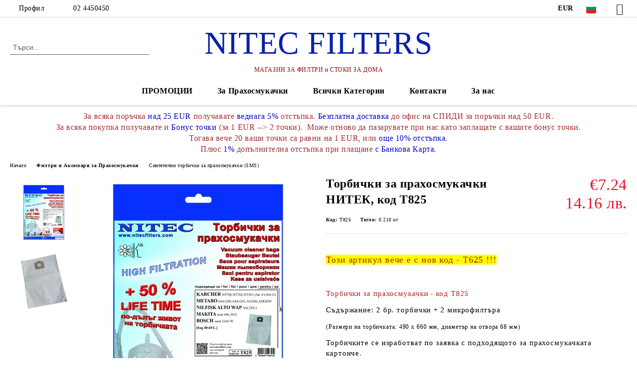

--- FILE ---
content_type: text/html; charset=utf-8
request_url: https://nitecfilters.com/product/1145/torbichki-za-prahosmukachki-nitek-kod-t825.html
body_size: 18712
content:
<!DOCTYPE html>
<html lang="bg">
<head>
	<meta http-equiv="Content-Type" content="text/html; charset=utf-8" />
<meta http-equiv="Content-Script-Type" content="text/javascript" />
<meta http-equiv="Content-Style-Type" content="text/css" />
<meta name="description" content="%%COMPANY_NAME%%, %%PAGE_NAME%%, Синтетични торбички за прахосмукачки (SMS) и %%CATEGORY_BRANCH%%" />
<meta name="keywords" content="%%COMPANY_NAME%%, %%PAGE_NAME%%, %%CATEGORY_NAME%% и %%CATEGORY_BRANCH%%" />
<meta name="twitter:card" content="summary" /><meta name="twitter:site" content="@server.seliton.com" /><meta name="twitter:title" content="NITEC, Торбички за прахосмукачки НИТЕК, код Т825, Синтетични торбички за прахосмукачки (SMS) и Филтри и Аксесоари за Прахосмукачки - Синтетични торбички за прахосмукачки (SMS)" /><meta name="twitter:description" content="%%COMPANY_NAME%%, %%PAGE_NAME%%, Синтетични торбички за прахосмукачки (SMS) и %%CATEGORY_BRANCH%%" /><meta name="twitter:image" content="http://nitecfilters.com/userfiles/productimages/product_5053.jpg" />
<title>NITEC, Торбички за прахосмукачки НИТЕК, код Т825, Синтетични торбички за прахосмукачки (SMS) и Филтри и Аксесоари за Прахосмукачки - Синтетични торбички за прахосмукачки (SMS)</title>
<link rel="canonical" href="https://nitecfilters.com/product/1145/torbichki-za-prahosmukachki-nitek-kod-t825.html" />

<link rel="stylesheet" type="text/css" href="/userfiles/css/css_100_251.css" />
<script type="text/javascript" src="/userfiles/css/js_100_128.js"></script>
<meta name="viewport" content="width=device-width, initial-scale=1" />
<link rel="alternate" type="application/rss+xml" title="Новини" href="/module.php?ModuleName=com.summercart.rss&amp;UILanguage=bg&amp;FeedType=News" />
<script type="text/javascript">
$(function(){
	$('.innerbox').colorbox({minWidth: 500, minHeight: 300, maxWidth: '90%', maxHeight: '96%'});
		var maxProducts = 7;
	var httpsDomain = 'https://nitecfilters.com/';
	var searchUrl = '/search.html';
	var seeMoreText = 'вижте още';
	
	SC.Util.initQuickSearch(httpsDomain, maxProducts, searchUrl, seeMoreText);
	});

SC.storeRoot = 'https://nitecfilters.com/';
SC.storeRootPath = '/';
SC.ML.PROVIDE_VALID_EMAIL = 'Трябва да предоставите валиден имейл адрес:';
SC.JSVersion = '';
</script>


		<script type="application/ld+json">
			{
				"@context": "https://schema.org",
				"@type": "BreadcrumbList",
				"itemListElement":
				[
					{
						"@type": "ListItem",
						"position": 1,
						"item":
						{
							"@id": "https://nitecfilters.com/",
							"name": "Начало"
						}
					},
					{
						"@type": "ListItem",
						"position": 2,
						"item":
						{
							"@id": "https://nitecfilters.com/category/350/filtri-i-aksesoari-za-prahosmukachki.html",
							"name": "Филтри и Аксесоари за Прахосмукачки"
						}
					},
					{
						"@type": "ListItem",
						"position": 3,
						"item":
						{
							"@id": "https://nitecfilters.com/category/37/sintetichni-torbichki-za-prahosmukachki-sms.html",
							"name": "Синтетични торбички за прахосмукачки (SMS)"
						}
					},
					{
						"@type": "ListItem",
						"position": 4,
						"item":
						{
							"@id": "https://nitecfilters.com/product/1145/torbichki-za-prahosmukachki-nitek-kod-t825.html",
							"name": "Торбички за прахосмукачки НИТЕК, код Т825"
						}
					}
				]
			}
		</script>





<!-- Global site tag (gtag.js) - Google Analytics -->
<script>
	window.gtag_loaded = true;
	window.dataLayer = window.dataLayer || [];
	function gtag(){dataLayer.push(arguments);}
	
			gtag('consent', 'default', {
			'ad_storage': 'granted',
			'ad_user_data': 'granted',
			'ad_personalization': 'granted',
			'analytics_storage': 'granted',
			'functionality_storage': 'granted',
			'personalization_storage': 'granted',
			'security_storage': 'granted'
		});
	</script>
<script async src="https://www.googletagmanager.com/gtag/js?id=G-ZXNWBBHT5K"></script>
<script>
	gtag('js', new Date());
	gtag('config', 'G-ZXNWBBHT5K', {'allow_enhanced_conversions':true});
</script>
<!-- /Global site tag (gtag.js) - Google Analytics -->
</head>

<body class="lang-bg dynamic-page dynamic-page-product layout-17 layout-type-wide products-per-row-4 " >


<div class="c-body-container js-body-container">
	<div class="c-body-container__sub">
		
		<header class="container c-header js-header-container">
						<div class="c-header__topline">
				<div class="c-header__topline-inner">
					<div class="c-header__profile js-header-login-section">
						<div class="c-header__profile-toggle-icon">Профил</div>
																								
												<div class="c-header__profile-dd">
							<a href="https://nitecfilters.com/login.html" class="c-header__profile_link c-header__profile-login">Вход</a>
							<a href="https://nitecfilters.com/register.html" class="c-header__profile_link c-header__profile-register">Регистрация</a>
						</div>
												
						<div class="c-header__phone-wrapper c-header__contacet-row">
							<a href="tel:02 4450450" class="c-header__phone-number">02 4450450</a>
						</div>
					</div>
					
					<div class="c-header__lang-currency-social">
												<div class="c-header__currency js-header-currency">
							<span class="c-header__currency-label">Валута</span>
							<div class="c_header__currency-selected">
								<span class="c-header__currency-code-wrapper"><span class="c_header__currency-selected-code">EUR</span></span>
							</div>
							<input type="hidden" name="CurrencyID" class="CurrencyID" id="js-selected-currencyid" value="2" />
							<ul id="currency-list" class="c-header__currency-list">
																<li class="c-header__currency-selector js-currency-selector " id="currencyId_6">BGN</li>
																<li class="c-header__currency-selector js-currency-selector selected" id="currencyId_2">EUR</li>
																<li class="c-header__currency-selector js-currency-selector " id="currencyId_1">USD</li>
															</ul>
						</div>
												
												<div class="c-header__language js-header-language">
							<span class="c-header__language-label">Език</span>
							<div class="language-container">
																								<div class="c_header__language-selected">
									<span class="c-header__language-code-wrapper language-has-selection"><img src="/userfiles/languages/image_da88858eaef2da3fd81cf1a8a9533298.jpg" width="30" height="30" alt="BG" /> <span class="c-header__language-code">BG</span></span>
								</div>
																
																<ul class="c-header__language-list">
																											<li class="c-header__language-dropdown selected">
									<a class="c-header__language-dropdown-link" href="/product/1145/torbichki-za-prahosmukachki-nitek-kod-t825.html">
										<img class="c-header__language-dropdown-image" src="/userfiles/languages/image_da88858eaef2da3fd81cf1a8a9533298.jpg" width="30" height="30" alt="BG"  />
										<span class="c-header__language-code">BG</span>
									</a>
									</li>
																		<li class="c-header__language-dropdown">
									<a class="c-header__language-dropdown-link" href="/en/product/1145/vacuum-cleaner-bags-code-t825.html">
										<img class="c-header__language-dropdown-image" src="/userfiles/languages/image_297d6e59765a1654fd9512d9e5d6b479.jpg" width="30" height="30" alt="EN"  />
										<span class="c-header__language-code">EN</span>
									</a>
									</li>
																	</ul>
															</div>
						</div>
												
						<div class="c-header__social-networks">
																																										<a class="c-header__social-icons social-network__yt" href="https://www.youtube.com/channel/UCDB2hIsxv9ugVIXhQaMGMRg" target="_blank" title="YouTube"></a>
																											</div>
					</div>
				</div>
			</div>
			
			<div class="c-header__standard">
				<div class="c-header__search js-header-search">
					<div class="c-header__search-advanced"><a class="c-header__search-advanced-link" href="/search.html?action=dmAdvancedSearch">Разширено търсене</a></div>
					<form action="/search.html" class="c-header_search_form js-header-search-form">
						<input type="text" class="c-header__search_input js-header-search-input" id="sbox" name="phrase" value="" placeholder="Търси..." />
						<span class="c-header__search-button"><input type="submit" value="Търси" class="c-header__search-button-submit" /></span>
					</form>
				</div>
				
				<h2 class="c-header__logo c-header__logo--is-text">
				<a class="c-header__logo-link" href="/">
										<span class="c-header__logo-text" style="font-size: 48pt;color: #0720ad;">NITEC FILTERS</span>				</a>
				<span class="c-header__slogan-text" style="font-size: 14pt;color: #990303;">МАГАЗИН ЗА ФИЛТРИ и СТОКИ ЗА ДОМА</span>				</h2>
				
				<div class="c-header__info">
										
										<div class="c-header__cart js-header-cart js-header-mini-cart-wrapper">
												<div class="c-header__cart-wrapper">
							<div class="c-header__cart--empty-icon"></div>
						</div>
												
											</div>
									</div>
			</div>
			
			<div class="c-header__mobile">
				<ul class="c-header__mobile-menu">
					<li class="c-header__mobile-menu-item mobile-menu-item-nav js-mobile-menu-toggle-nav">
						<span class="c-header__mobile-menu-icon"></span>
					</li>
					<li class="c-header__mobile-menu-item mobile-menu-item-search">
						<svg xmlns="http://www.w3.org/2000/svg" width="24.811" height="24.811" viewBox="0 0 21.811 21.811">
							<g id="search-outline" transform="translate(-63.25 -63.25)">
								<path id="Path_113" data-name="Path 113" d="M72.182,64a8.182,8.182,0,1,0,8.182,8.182A8.182,8.182,0,0,0,72.182,64Z" fill="none" stroke="#000" stroke-miterlimit="10" stroke-width="1.5"/>
								<path id="Path_114" data-name="Path 114" d="M338.29,338.29,344,344" transform="translate(-260.004 -260.004)" fill="none" stroke="#000" stroke-linecap="round" stroke-miterlimit="10" stroke-width="1.5"/>
							</g>
						</svg>
						<div class="c-header__search c-header__search--mobile">
							<form action="/search.html" class="c-header_search_form js-header-search-form">
								<input type="text" class="c-header__search_input c-header__search_input--mobile js-header-search-input" id="js-search-phrase" name="phrase" value="" placeholder="Търси..." />
								<span class="c-header__search-button"><input type="submit" value="Търси" class="c-header__search-button-submit" /></span>
							</form>
						</div>
					</li>
					<li class="c-header__standard-logo-section">
						<h2 class="c-header__logo c-header__logo--is-text">
						<a href="/" alt="Лого">
														<span class="c-header__logo-text" style="font-size: 48pt;color: #0720ad;">NITEC FILTERS</span>						</a>
						</h2>
					</li>
					<li class="c-header__mobile-menu-item is-mobile-cart">
												
																		<div id="mobile-cart" class="mobile-menu-item-cart js-mobile-menu-item-cart">
							<svg xmlns="http://www.w3.org/2000/svg" width="31" height="30" viewBox="0 0 31 30">
								<g id="cart-41" transform="translate(1.5 0.5)">
									<circle id="Ellipse_37" data-name="Ellipse 37" cx="1.847" cy="1.847" r="1.847" transform="translate(9.451 24.148)" fill="#000812"/>
									<path id="Ellipse_37_-_Outline" data-name="Ellipse 37 - Outline" d="M1.847-.5A2.347,2.347,0,1,1-.5,1.847,2.35,2.35,0,0,1,1.847-.5Zm0,3.695A1.347,1.347,0,1,0,.5,1.847,1.349,1.349,0,0,0,1.847,3.195Z" transform="translate(9.451 24.148)"/>
									<circle id="Ellipse_38" data-name="Ellipse 38" cx="1.847" cy="1.847" r="1.847" transform="translate(20.166 24.148)" fill="#000812"/>
									<path id="Ellipse_38_-_Outline" data-name="Ellipse 38 - Outline" d="M1.847-.5A2.347,2.347,0,1,1-.5,1.847,2.35,2.35,0,0,1,1.847-.5Zm0,3.695A1.347,1.347,0,1,0,.5,1.847,1.349,1.349,0,0,0,1.847,3.195Z" transform="translate(20.166 24.148)"/>
									<path id="Path_88" data-name="Path 88" d="M22.352,21.855H10.732a3.527,3.527,0,0,1-3.357-3.112L4.066,2.843H.709a1,1,0,0,1,0-2h4.17a1,1,0,0,1,.979.8l.877,4.215H26.709a1,1,0,0,1,.986,1.167L25.714,18.714l0,.02A3.529,3.529,0,0,1,22.352,21.855Zm-15.2-14L9.334,18.344l0,.016c.138.723.577,1.5,1.394,1.5h11.62c.814,0,1.253-.766,1.393-1.486L25.525,7.854Z" transform="translate(0 0)"/>
									<rect id="Rectangle_179" data-name="Rectangle 179" width="31" height="30" transform="translate(-1.5 -0.5)" fill="none"/>
								</g>
							</svg>
						</div>
												
																	</li>
				</ul>
			</div>
			<div class="c-mobile-holder"></div>
		</header><!-- header container -->
<main>
<div class="o-column c-layout-top o-layout--horizontal c-layout-top__sticky  js-layout-top">
	<div class="c-layout-wrapper c-layout-top__sticky-wrapper">
		<div class="o-box c-box-main-menu js-main-menu-box">
	<div class="c-mobile__close js-mobile-close-menu"></div>
	<div class="c-mobile__phone js-mobile-phone-content"></div>
	<div class="c-mobile__nav">
		<div class="c-mobile__nav-item is-menu js-mobile-toggle-menu is-active"><span>Меню</span></div>
		<div class="c-mobile__nav-item is-profile js-mobile-toggle-profile"><span>Профил</span></div>
		<div class="c-mobile__nav-item is-int js-mobile-toggle-int"><i class="js-mobile-current-flag"></i><span>Език</span></div>
	</div>
	
	<div class="o-box-content c-box-main-menu__content">
		<ul class="c-box-main-menu__list">
						<li class=" c-box-main-menu__item js-box-main-menu__item">
				<a href="/category/58/promotsii.html" title="ПРОМОЦИИ" class="c-box-main-menu__item-link">
										ПРОМОЦИИ
					<span class="c-box-main-menu__mobile-control js-mobile-control"><span>+</span></span>
				</a>
							</li>
						<li class="menu-item-dropdown-menu c-box-main-menu__item js-box-main-menu__item has-submenus">
				<a href="/category/350/filtri-i-aksesoari-za-prahosmukachki.html" title="За Прахосмукачки" class="c-box-main-menu__item-link">
										За Прахосмукачки
					<span class="c-box-main-menu__mobile-control js-mobile-control"><span>+</span></span>
				</a>
									<ul class="o-box-content c-box-dd-categories__subcategory-list js-box-dd-categories__subcategory-list">
			<li class="c-box-dd-categories__item js-box-dd-categories-item c-box-dd-categories__categoryid-37  is-first   ">
			<a href="/category/37/sintetichni-torbichki-za-prahosmukachki-sms.html" class="c-box-dd-categories__subcategory-item-link noProducts ">
				<span>Синтетични торбички за прахосмукачки (SMS)</span><span class="c-box-main-menu__mobile-control js-mobile-control"><span>+</span></span>
			</a>
			
		</li>
			<li class="c-box-dd-categories__item js-box-dd-categories-item c-box-dd-categories__categoryid-2     ">
			<a href="/category/2/torbichki-za-prahosmukachki.html" class="c-box-dd-categories__subcategory-item-link noProducts ">
				<span>Торбички за прахосмукачки</span><span class="c-box-main-menu__mobile-control js-mobile-control"><span>+</span></span>
			</a>
			
		</li>
			<li class="c-box-dd-categories__item js-box-dd-categories-item c-box-dd-categories__categoryid-8     ">
			<a href="/category/8/rezervni-chasti-za-prahosmukachki.html" class="c-box-dd-categories__subcategory-item-link noProducts ">
				<span>Резервни части за прахосмукачки</span><span class="c-box-main-menu__mobile-control js-mobile-control"><span>+</span></span>
			</a>
			
		</li>
			<li class="c-box-dd-categories__item js-box-dd-categories-item c-box-dd-categories__categoryid-14   is-last  ">
			<a href="/category/14/hepa-filtri-za-prahosmukachki.html" class="c-box-dd-categories__subcategory-item-link noProducts ">
				<span>HEPA филтри за прахосмукачки</span><span class="c-box-main-menu__mobile-control js-mobile-control"><span>+</span></span>
			</a>
			
		</li>
	</ul>
							</li>
						<li class="menu-item-dropdown-menu c-box-main-menu__item js-box-main-menu__item has-submenus">
				<a href="#" title="Всички Категории" class="c-box-main-menu__item-link">
										Всички Категории
					<span class="c-box-main-menu__mobile-control js-mobile-control"><span>+</span></span>
				</a>
									<ul class="o-box-content c-box-dd-categories__subcategory-list js-box-dd-categories__subcategory-list">
			<li class="c-box-dd-categories__item js-box-dd-categories-item c-box-dd-categories__categoryid-58  is-first   ">
			<a href="/category/58/promotsii.html" class="c-box-dd-categories__subcategory-item-link noProducts ">
				<span>ПРОМОЦИИ </span><span class="c-box-main-menu__mobile-control js-mobile-control"><span>+</span></span>
			</a>
			
		</li>
			<li class="c-box-dd-categories__item js-box-dd-categories-item c-box-dd-categories__categoryid-350 has-submenus    ">
			<a href="/category/350/filtri-i-aksesoari-za-prahosmukachki.html" class="c-box-dd-categories__subcategory-item-link hasProducts is-parent">
				<span>Филтри и Аксесоари за Прахосмукачки</span><span class="c-box-main-menu__mobile-control js-mobile-control"><span>+</span></span>
			</a>
			<ul class="o-box-content c-box-dd-categories__subcategory-list js-box-dd-categories__subcategory-list">
			<li class="c-box-dd-categories__item js-box-dd-categories-item c-box-dd-categories__categoryid-37  is-first   ">
			<a href="/category/37/sintetichni-torbichki-za-prahosmukachki-sms.html" class="c-box-dd-categories__subcategory-item-link noProducts ">
				<span>Синтетични торбички за прахосмукачки (SMS)</span><span class="c-box-main-menu__mobile-control js-mobile-control"><span>+</span></span>
			</a>
			
		</li>
			<li class="c-box-dd-categories__item js-box-dd-categories-item c-box-dd-categories__categoryid-2     ">
			<a href="/category/2/torbichki-za-prahosmukachki.html" class="c-box-dd-categories__subcategory-item-link noProducts ">
				<span>Торбички за прахосмукачки</span><span class="c-box-main-menu__mobile-control js-mobile-control"><span>+</span></span>
			</a>
			
		</li>
			<li class="c-box-dd-categories__item js-box-dd-categories-item c-box-dd-categories__categoryid-8     ">
			<a href="/category/8/rezervni-chasti-za-prahosmukachki.html" class="c-box-dd-categories__subcategory-item-link noProducts ">
				<span>Резервни части за прахосмукачки</span><span class="c-box-main-menu__mobile-control js-mobile-control"><span>+</span></span>
			</a>
			
		</li>
			<li class="c-box-dd-categories__item js-box-dd-categories-item c-box-dd-categories__categoryid-14   is-last  ">
			<a href="/category/14/hepa-filtri-za-prahosmukachki.html" class="c-box-dd-categories__subcategory-item-link noProducts ">
				<span>HEPA филтри за прахосмукачки</span><span class="c-box-main-menu__mobile-control js-mobile-control"><span>+</span></span>
			</a>
			
		</li>
	</ul>
		</li>
			<li class="c-box-dd-categories__item js-box-dd-categories-item c-box-dd-categories__categoryid-15 has-submenus    ">
			<a href="/category/15/tigani-i-sadove-za-gotvene-tvs.html" class="c-box-dd-categories__subcategory-item-link hasProducts is-parent">
				<span>Тигани и съдове за готвене TVS</span><span class="c-box-main-menu__mobile-control js-mobile-control"><span>+</span></span>
			</a>
			<ul class="o-box-content c-box-dd-categories__subcategory-list js-box-dd-categories__subcategory-list">
			<li class="c-box-dd-categories__item js-box-dd-categories-item c-box-dd-categories__categoryid-59 has-submenus is-first   ">
			<a href="/category/59/dizaynerski-serii.html" class="c-box-dd-categories__subcategory-item-link hasProducts is-parent">
				<span>Дизайнерски серии</span><span class="c-box-main-menu__mobile-control js-mobile-control"><span>+</span></span>
			</a>
			<ul class="o-box-content c-box-dd-categories__subcategory-list js-box-dd-categories__subcategory-list">
			<li class="c-box-dd-categories__item js-box-dd-categories-item c-box-dd-categories__categoryid-41  is-first is-last  ">
			<a href="/category/41/seria-liquida.html" class="c-box-dd-categories__subcategory-item-link noProducts ">
				<span>Серия LIQUIDA</span><span class="c-box-main-menu__mobile-control js-mobile-control"><span>+</span></span>
			</a>
			
		</li>
	</ul>
		</li>
			<li class="c-box-dd-categories__item js-box-dd-categories-item c-box-dd-categories__categoryid-35     ">
			<a href="/category/35/seria-mineralia.html" class="c-box-dd-categories__subcategory-item-link noProducts ">
				<span>Серия MINERALIA</span><span class="c-box-main-menu__mobile-control js-mobile-control"><span>+</span></span>
			</a>
			
		</li>
			<li class="c-box-dd-categories__item js-box-dd-categories-item c-box-dd-categories__categoryid-354     ">
			<a href="/category/354/seria-preziosa-induction.html" class="c-box-dd-categories__subcategory-item-link noProducts ">
				<span>Серия PREZIOSA INDUCTION</span><span class="c-box-main-menu__mobile-control js-mobile-control"><span>+</span></span>
			</a>
			
		</li>
			<li class="c-box-dd-categories__item js-box-dd-categories-item c-box-dd-categories__categoryid-68     ">
			<a href="/category/68/seria-mineralia-eco-induction.html" class="c-box-dd-categories__subcategory-item-link hasProducts ">
				<span>Серия MINERALIA ECO INDUCTION</span><span class="c-box-main-menu__mobile-control js-mobile-control"><span>+</span></span>
			</a>
			
		</li>
			<li class="c-box-dd-categories__item js-box-dd-categories-item c-box-dd-categories__categoryid-357     ">
			<a href="/category/357/seria-mineralia-induction.html" class="c-box-dd-categories__subcategory-item-link noProducts ">
				<span>Серия MINERALIA INDUCTION</span><span class="c-box-main-menu__mobile-control js-mobile-control"><span>+</span></span>
			</a>
			
		</li>
			<li class="c-box-dd-categories__item js-box-dd-categories-item c-box-dd-categories__categoryid-45     ">
			<a href="/category/45/seria-natura-induction.html" class="c-box-dd-categories__subcategory-item-link noProducts ">
				<span>Серия NATURA INDUCTION</span><span class="c-box-main-menu__mobile-control js-mobile-control"><span>+</span></span>
			</a>
			
		</li>
			<li class="c-box-dd-categories__item js-box-dd-categories-item c-box-dd-categories__categoryid-62     ">
			<a href="/category/62/seria-virtus-induction.html" class="c-box-dd-categories__subcategory-item-link noProducts ">
				<span>Серия VIRTUS INDUCTION</span><span class="c-box-main-menu__mobile-control js-mobile-control"><span>+</span></span>
			</a>
			
		</li>
			<li class="c-box-dd-categories__item js-box-dd-categories-item c-box-dd-categories__categoryid-44     ">
			<a href="/category/44/seria-gran-gourmet.html" class="c-box-dd-categories__subcategory-item-link noProducts ">
				<span>Серия GRAN GOURMET</span><span class="c-box-main-menu__mobile-control js-mobile-control"><span>+</span></span>
			</a>
			
		</li>
			<li class="c-box-dd-categories__item js-box-dd-categories-item c-box-dd-categories__categoryid-355     ">
			<a href="/category/355/seria-terra-italia-induction.html" class="c-box-dd-categories__subcategory-item-link noProducts ">
				<span>Серия TERRA ITALIA INDUCTION</span><span class="c-box-main-menu__mobile-control js-mobile-control"><span>+</span></span>
			</a>
			
		</li>
			<li class="c-box-dd-categories__item js-box-dd-categories-item c-box-dd-categories__categoryid-21     ">
			<a href="/category/21/seria-velvet-non-stick-silver.html" class="c-box-dd-categories__subcategory-item-link noProducts ">
				<span>Серия VELVET /non-stick, silver/</span><span class="c-box-main-menu__mobile-control js-mobile-control"><span>+</span></span>
			</a>
			
		</li>
			<li class="c-box-dd-categories__item js-box-dd-categories-item c-box-dd-categories__categoryid-356     ">
			<a href="/category/356/seria-easy-eco-induction.html" class="c-box-dd-categories__subcategory-item-link noProducts ">
				<span>Серия EASY ECO Induction</span><span class="c-box-main-menu__mobile-control js-mobile-control"><span>+</span></span>
			</a>
			
		</li>
			<li class="c-box-dd-categories__item js-box-dd-categories-item c-box-dd-categories__categoryid-33     ">
			<a href="/category/33/seria-mezzogiorno-white-ceramic-dark-champagne.html" class="c-box-dd-categories__subcategory-item-link hasProducts ">
				<span>Серия MEZZOGIORNO /white ceramic, dark champagne/</span><span class="c-box-main-menu__mobile-control js-mobile-control"><span>+</span></span>
			</a>
			
		</li>
			<li class="c-box-dd-categories__item js-box-dd-categories-item c-box-dd-categories__categoryid-359     ">
			<a href="/category/359/seria-ceramica-d-autore-induction.html" class="c-box-dd-categories__subcategory-item-link noProducts ">
				<span>Серия CERAMICA D`AUTORE induction</span><span class="c-box-main-menu__mobile-control js-mobile-control"><span>+</span></span>
			</a>
			
		</li>
			<li class="c-box-dd-categories__item js-box-dd-categories-item c-box-dd-categories__categoryid-360     ">
			<a href="/category/360/seria-zenzero-induction.html" class="c-box-dd-categories__subcategory-item-link noProducts ">
				<span>Серия ZENZERO induction</span><span class="c-box-main-menu__mobile-control js-mobile-control"><span>+</span></span>
			</a>
			
		</li>
			<li class="c-box-dd-categories__item js-box-dd-categories-item c-box-dd-categories__categoryid-34   is-last  ">
			<a href="/category/34/universalni-stakleni-kapatsi.html" class="c-box-dd-categories__subcategory-item-link noProducts ">
				<span>Универсални стъклени капаци</span><span class="c-box-main-menu__mobile-control js-mobile-control"><span>+</span></span>
			</a>
			
		</li>
	</ul>
		</li>
			<li class="c-box-dd-categories__item js-box-dd-categories-item c-box-dd-categories__categoryid-10     ">
			<a href="/category/10/silikonovi-formi-silikomart.html" class="c-box-dd-categories__subcategory-item-link noProducts ">
				<span>Силиконови форми SILIKOMART</span><span class="c-box-main-menu__mobile-control js-mobile-control"><span>+</span></span>
			</a>
			
		</li>
			<li class="c-box-dd-categories__item js-box-dd-categories-item c-box-dd-categories__categoryid-26     ">
			<a href="/category/26/kafevarki-gat-italy.html" class="c-box-dd-categories__subcategory-item-link noProducts ">
				<span>Кафеварки GAT - ITALY</span><span class="c-box-main-menu__mobile-control js-mobile-control"><span>+</span></span>
			</a>
			
		</li>
			<li class="c-box-dd-categories__item js-box-dd-categories-item c-box-dd-categories__categoryid-3 has-submenus    ">
			<a href="/category/3/filtri-za-kafe-i-chay.html" class="c-box-dd-categories__subcategory-item-link hasProducts is-parent">
				<span>Филтри за кафе и чай</span><span class="c-box-main-menu__mobile-control js-mobile-control"><span>+</span></span>
			</a>
			<ul class="o-box-content c-box-dd-categories__subcategory-list js-box-dd-categories__subcategory-list">
			<li class="c-box-dd-categories__item js-box-dd-categories-item c-box-dd-categories__categoryid-49  is-first   ">
			<a href="/category/49/filtri-za-kafe.html" class="c-box-dd-categories__subcategory-item-link noProducts ">
				<span>Филтри за кафе</span><span class="c-box-main-menu__mobile-control js-mobile-control"><span>+</span></span>
			</a>
			
		</li>
			<li class="c-box-dd-categories__item js-box-dd-categories-item c-box-dd-categories__categoryid-50     ">
			<a href="/category/50/filtri-za-chay.html" class="c-box-dd-categories__subcategory-item-link noProducts ">
				<span>Филтри за чай</span><span class="c-box-main-menu__mobile-control js-mobile-control"><span>+</span></span>
			</a>
			
		</li>
			<li class="c-box-dd-categories__item js-box-dd-categories-item c-box-dd-categories__categoryid-29   is-last  ">
			<a href="/category/29/filtri-za-profesionalni-kafemashini.html" class="c-box-dd-categories__subcategory-item-link noProducts ">
				<span>Филтри за професионални кафемашини</span><span class="c-box-main-menu__mobile-control js-mobile-control"><span>+</span></span>
			</a>
			
		</li>
	</ul>
		</li>
			<li class="c-box-dd-categories__item js-box-dd-categories-item c-box-dd-categories__categoryid-344 has-submenus    ">
			<a href="/category/344/filtri-i-kani-za-voda.html" class="c-box-dd-categories__subcategory-item-link hasProducts is-parent">
				<span>Филтри и кани за вода</span><span class="c-box-main-menu__mobile-control js-mobile-control"><span>+</span></span>
			</a>
			<ul class="o-box-content c-box-dd-categories__subcategory-list js-box-dd-categories__subcategory-list">
			<li class="c-box-dd-categories__item js-box-dd-categories-item c-box-dd-categories__categoryid-12  is-first   ">
			<a href="/category/12/kani-i-filtri-za-voda-aquaselect.html" class="c-box-dd-categories__subcategory-item-link noProducts ">
				<span>Кани и филтри за вода AQUASELECT</span><span class="c-box-main-menu__mobile-control js-mobile-control"><span>+</span></span>
			</a>
			
		</li>
			<li class="c-box-dd-categories__item js-box-dd-categories-item c-box-dd-categories__categoryid-38 has-submenus    ">
			<a href="/category/38/kani-i-filtri-za-voda-barrier.html" class="c-box-dd-categories__subcategory-item-link hasProducts is-parent">
				<span>Кани и филтри за вода BARRIER</span><span class="c-box-main-menu__mobile-control js-mobile-control"><span>+</span></span>
			</a>
			<ul class="o-box-content c-box-dd-categories__subcategory-list js-box-dd-categories__subcategory-list">
			<li class="c-box-dd-categories__item js-box-dd-categories-item c-box-dd-categories__categoryid-46  is-first   ">
			<a href="/category/46/kani-za-voda-barrier.html" class="c-box-dd-categories__subcategory-item-link hasProducts ">
				<span>Кани за вода BARRIER</span><span class="c-box-main-menu__mobile-control js-mobile-control"><span>+</span></span>
			</a>
			
		</li>
			<li class="c-box-dd-categories__item js-box-dd-categories-item c-box-dd-categories__categoryid-47   is-last  ">
			<a href="/category/47/filtarni-patroni-barrier.html" class="c-box-dd-categories__subcategory-item-link noProducts ">
				<span>Филтърни патрони BARRIER</span><span class="c-box-main-menu__mobile-control js-mobile-control"><span>+</span></span>
			</a>
			
		</li>
	</ul>
		</li>
			<li class="c-box-dd-categories__item js-box-dd-categories-item c-box-dd-categories__categoryid-48     ">
			<a href="/category/48/protochni-sistemi-i-filtri-barrier.html" class="c-box-dd-categories__subcategory-item-link noProducts ">
				<span>Проточни системи и филтри BARRIER</span><span class="c-box-main-menu__mobile-control js-mobile-control"><span>+</span></span>
			</a>
			
		</li>
			<li class="c-box-dd-categories__item js-box-dd-categories-item c-box-dd-categories__categoryid-40     ">
			<a href="/category/40/kani-i-filtri-za-voda-bwt.html" class="c-box-dd-categories__subcategory-item-link noProducts ">
				<span>Кани и филтри за вода BWT</span><span class="c-box-main-menu__mobile-control js-mobile-control"><span>+</span></span>
			</a>
			
		</li>
			<li class="c-box-dd-categories__item js-box-dd-categories-item c-box-dd-categories__categoryid-361     ">
			<a href="/category/361/filtarni-patroni-fito.html" class="c-box-dd-categories__subcategory-item-link noProducts ">
				<span>Филтърни патрони FITO</span><span class="c-box-main-menu__mobile-control js-mobile-control"><span>+</span></span>
			</a>
			
		</li>
			<li class="c-box-dd-categories__item js-box-dd-categories-item c-box-dd-categories__categoryid-358     ">
			<a href="/category/358/kani-i-filtri-za-voda-laica.html" class="c-box-dd-categories__subcategory-item-link noProducts ">
				<span>Кани и филтри за вода LAICA</span><span class="c-box-main-menu__mobile-control js-mobile-control"><span>+</span></span>
			</a>
			
		</li>
			<li class="c-box-dd-categories__item js-box-dd-categories-item c-box-dd-categories__categoryid-353     ">
			<a href="/category/353/kani-i-filtri-za-voda-aquaphor.html" class="c-box-dd-categories__subcategory-item-link noProducts ">
				<span>Кани и филтри за вода AQUAPHOR</span><span class="c-box-main-menu__mobile-control js-mobile-control"><span>+</span></span>
			</a>
			
		</li>
			<li class="c-box-dd-categories__item js-box-dd-categories-item c-box-dd-categories__categoryid-363   is-last  ">
			<a href="/category/363/protochni-sistemi-i-filtri-aquaphor.html" class="c-box-dd-categories__subcategory-item-link noProducts ">
				<span> Проточни системи и филтри AQUAPHOR</span><span class="c-box-main-menu__mobile-control js-mobile-control"><span>+</span></span>
			</a>
			
		</li>
	</ul>
		</li>
			<li class="c-box-dd-categories__item js-box-dd-categories-item c-box-dd-categories__categoryid-4     ">
			<a href="/category/4/filtri-za-frityurnitsi.html" class="c-box-dd-categories__subcategory-item-link noProducts ">
				<span>Филтри за фритюрници</span><span class="c-box-main-menu__mobile-control js-mobile-control"><span>+</span></span>
			</a>
			
		</li>
			<li class="c-box-dd-categories__item js-box-dd-categories-item c-box-dd-categories__categoryid-11     ">
			<a href="/category/11/filtri-za-aspiratori.html" class="c-box-dd-categories__subcategory-item-link noProducts ">
				<span>Филтри за аспиратори</span><span class="c-box-main-menu__mobile-control js-mobile-control"><span>+</span></span>
			</a>
			
		</li>
			<li class="c-box-dd-categories__item js-box-dd-categories-item c-box-dd-categories__categoryid-351     ">
			<a href="/category/351/filtri-za-vazduhoprechistvateli.html" class="c-box-dd-categories__subcategory-item-link noProducts ">
				<span>Филтри за Въздухопречистватели</span><span class="c-box-main-menu__mobile-control js-mobile-control"><span>+</span></span>
			</a>
			
		</li>
			<li class="c-box-dd-categories__item js-box-dd-categories-item c-box-dd-categories__categoryid-28 has-submenus    ">
			<a href="/category/28/dispenseri-i-hartieni-karpi.html" class="c-box-dd-categories__subcategory-item-link hasProducts is-parent">
				<span>Диспенсери и хартиени кърпи</span><span class="c-box-main-menu__mobile-control js-mobile-control"><span>+</span></span>
			</a>
			<ul class="o-box-content c-box-dd-categories__subcategory-list js-box-dd-categories__subcategory-list">
			<li class="c-box-dd-categories__item js-box-dd-categories-item c-box-dd-categories__categoryid-56  is-first   ">
			<a href="/category/56/dispenseri-vialli.html" class="c-box-dd-categories__subcategory-item-link noProducts ">
				<span>Диспенсери VIALLI</span><span class="c-box-main-menu__mobile-control js-mobile-control"><span>+</span></span>
			</a>
			
		</li>
			<li class="c-box-dd-categories__item js-box-dd-categories-item c-box-dd-categories__categoryid-57   is-last  ">
			<a href="/category/57/konsumativi-hartieni-karpi.html" class="c-box-dd-categories__subcategory-item-link noProducts ">
				<span>Консумативи, хартиени кърпи</span><span class="c-box-main-menu__mobile-control js-mobile-control"><span>+</span></span>
			</a>
			
		</li>
	</ul>
		</li>
			<li class="c-box-dd-categories__item js-box-dd-categories-item c-box-dd-categories__categoryid-7 has-submenus    ">
			<a href="/category/7/aromatizatori.html" class="c-box-dd-categories__subcategory-item-link hasProducts is-parent">
				<span>Ароматизатори</span><span class="c-box-main-menu__mobile-control js-mobile-control"><span>+</span></span>
			</a>
			<ul class="o-box-content c-box-dd-categories__subcategory-list js-box-dd-categories__subcategory-list">
			<li class="c-box-dd-categories__item js-box-dd-categories-item c-box-dd-categories__categoryid-53  is-first   ">
			<a href="/category/53/aromatizatori-za-klimatitsi.html" class="c-box-dd-categories__subcategory-item-link noProducts ">
				<span>Ароматизатори за климатици</span><span class="c-box-main-menu__mobile-control js-mobile-control"><span>+</span></span>
			</a>
			
		</li>
			<li class="c-box-dd-categories__item js-box-dd-categories-item c-box-dd-categories__categoryid-54     ">
			<a href="/category/54/aromatizatori-za-prahosmukachki.html" class="c-box-dd-categories__subcategory-item-link noProducts ">
				<span>Ароматизатори за прахосмукачки</span><span class="c-box-main-menu__mobile-control js-mobile-control"><span>+</span></span>
			</a>
			
		</li>
			<li class="c-box-dd-categories__item js-box-dd-categories-item c-box-dd-categories__categoryid-346     ">
			<a href="/category/346/aromatizatori-sprey-max-260-ml.html" class="c-box-dd-categories__subcategory-item-link noProducts ">
				<span>Ароматизатори спрей MAX 260 мл.</span><span class="c-box-main-menu__mobile-control js-mobile-control"><span>+</span></span>
			</a>
			
		</li>
			<li class="c-box-dd-categories__item js-box-dd-categories-item c-box-dd-categories__categoryid-348     ">
			<a href="/category/348/aromatizatori-sprey-tropicana-260-ml.html" class="c-box-dd-categories__subcategory-item-link noProducts ">
				<span>Ароматизатори спрей TROPICANA 260 мл.</span><span class="c-box-main-menu__mobile-control js-mobile-control"><span>+</span></span>
			</a>
			
		</li>
			<li class="c-box-dd-categories__item js-box-dd-categories-item c-box-dd-categories__categoryid-345     ">
			<a href="/category/345/aromatizatori-discover-320-ml.html" class="c-box-dd-categories__subcategory-item-link noProducts ">
				<span>Ароматизатори DISCOVER 320 мл.</span><span class="c-box-main-menu__mobile-control js-mobile-control"><span>+</span></span>
			</a>
			
		</li>
			<li class="c-box-dd-categories__item js-box-dd-categories-item c-box-dd-categories__categoryid-349   is-last  ">
			<a href="/category/349/aromatizatori-sprey-allwic-260-ml.html" class="c-box-dd-categories__subcategory-item-link noProducts ">
				<span>Ароматизатори спрей ALLWIC 260 мл.</span><span class="c-box-main-menu__mobile-control js-mobile-control"><span>+</span></span>
			</a>
			
		</li>
	</ul>
		</li>
			<li class="c-box-dd-categories__item js-box-dd-categories-item c-box-dd-categories__categoryid-52     ">
			<a href="/category/52/markuchi-za-peralni-mashini.html" class="c-box-dd-categories__subcategory-item-link noProducts ">
				<span>Маркучи за перални машини</span><span class="c-box-main-menu__mobile-control js-mobile-control"><span>+</span></span>
			</a>
			
		</li>
			<li class="c-box-dd-categories__item js-box-dd-categories-item c-box-dd-categories__categoryid-65     ">
			<a href="/category/65/filtri-za-hladilnitsi.html" class="c-box-dd-categories__subcategory-item-link noProducts ">
				<span>Филтри за хладилници</span><span class="c-box-main-menu__mobile-control js-mobile-control"><span>+</span></span>
			</a>
			
		</li>
			<li class="c-box-dd-categories__item js-box-dd-categories-item c-box-dd-categories__categoryid-352     ">
			<a href="/category/352/preparati-za-pochistvane.html" class="c-box-dd-categories__subcategory-item-link noProducts ">
				<span>Препарати за почистване</span><span class="c-box-main-menu__mobile-control js-mobile-control"><span>+</span></span>
			</a>
			
		</li>
			<li class="c-box-dd-categories__item js-box-dd-categories-item c-box-dd-categories__categoryid-362   is-last  ">
			<a href="/category/362/aroma-difuzeri.html" class="c-box-dd-categories__subcategory-item-link noProducts ">
				<span>Арома Дифузери</span><span class="c-box-main-menu__mobile-control js-mobile-control"><span>+</span></span>
			</a>
			
		</li>
	</ul>
							</li>
						<li class="menu-item-dropdown-menu c-box-main-menu__item js-box-main-menu__item has-submenus">
				<a href="/page/3/kontakti.html" title="Контакти" class="c-box-main-menu__item-link">
										Контакти
					<span class="c-box-main-menu__mobile-control js-mobile-control"><span>+</span></span>
				</a>
									<ul class="c-dropdown-menu dropdown-menu-wrapper" style="top: 0; left: 0; display: none;">
			<li class="c-dropdown-menu__current ">
			<a href="/form/1/vrazka-s-nas.html"  title="Изпрати е-мейл" class="c-dropdown-menu__item-link menu-item-link">
								
				Изпрати е-мейл
			</a>
					</li>
			</ul>
							</li>
						<li class=" c-box-main-menu__item js-box-main-menu__item">
				<a href="/page/9/za-nas.html" title="За нас" class="c-box-main-menu__item-link">
										За нас
					<span class="c-box-main-menu__mobile-control js-mobile-control"><span>+</span></span>
				</a>
							</li>
					</ul>
	</div>
	
	<div class="c-mobile__profile-content js-mobile-profile-content" style="display: none;"></div>
	
	<div class="c-mobile__int-content js-mobile-int-content" style="display: none;"></div>

</div>

<script type="text/javascript">
	$(function(){
		if ($(window).width() <= 1110) {
			$('.js-mobile-menu-toggle-nav').click(function(){
				$('.js-main-menu-box').addClass('is-active');
			});

			$('.js-mobile-toggle-menu').click(function(){
				$(this).addClass('is-active');
				$('.c-box-main-menu__content').show();

				$('.js-mobile-toggle-profile').removeClass('is-active');
				$('.js-mobile-profile-content').hide();
				$('.js-mobile-toggle-int').removeClass('is-active');
				$('.js-mobile-int-content').hide();
			});
			$('.js-mobile-toggle-profile').click(function(){
				$(this).addClass('is-active');
				$('.js-mobile-profile-content').show();

				$('.js-mobile-toggle-menu').removeClass('is-active');
				$('.c-box-main-menu__content').hide();
				$('.js-mobile-toggle-int').removeClass('is-active');
				$('.js-mobile-int-content').hide();
			});
			$('.js-mobile-toggle-int').click(function(){
				$(this).addClass('is-active');
				$('.js-mobile-int-content').show();

				$('.js-mobile-toggle-profile').removeClass('is-active');
				$('.js-mobile-profile-content').hide();
				$('.js-mobile-toggle-menu').removeClass('is-active');
				$('.c-box-main-menu__content').hide();
			});

			$('.js-mobile-close-menu').click(function(){
				$('.js-main-menu-box').removeClass('is-active');
				$('.js-mobile-menu-item-nav').toggleClass('is-active');
			});
			var currentFlag = $('.c_header__language-selected .c-header__language-code-wrapper').html();
			$('.js-mobile-current-flag').append(currentFlag);

			if ($('.js-header-language').length == 0 && $('.js-header-currency').length == 0) {
				$('.js-mobile-toggle-int').hide();
			}
		}
	});
</script>
	</div>
</div>
<div class="o-column c-layout-top o-layout--horizontal c-layout-top__nonsticky js-layout-top">
	<div class="c-layout-wrapper">
	<div id="box-57" class="c-box c-box--57 c-box-html ">
		<div class="c-box-html__box-content s-html-editor"><p style="text-align: center;"><span style="color:#A52A2A;"><span style="font-size:16px;"><strong>За всяка поръчка&nbsp;</strong></span></span><span style="color:#0000CD;"><span style="font-size:16px;"><strong>над 25&nbsp;EUR</strong></span></span><span style="color:#A52A2A;"><span style="font-size:16px;"><strong>&nbsp;получавате</strong></span></span><span style="color:#FF0000;"><span style="font-size:16px;"><strong> </strong></span></span><span style="font-size:16px;"><span style="color:#0000CD;"><strong>веднага 5%</strong></span></span><span style="color:#A52A2A;"><span style="font-size:16px;"><strong> отстъпка.&nbsp;</strong></span></span><span style="font-size:16px;"><span style="color:#0000CD;"><strong>Безплатна доставка</strong></span></span><span style="color:#A52A2A;"><span style="font-size:16px;"><strong> до офис на СПИДИ за поръчки над 50&nbsp;EUR.</strong></span></span></p><p style="text-align: center;"><span style="color:#A52A2A;"><span style="font-size:16px;"><strong>За всяка покупка получавате и </strong></span></span><span style="font-size:16px;"><span style="color:#0000CD;"><strong>Бонус&nbsp;точки</strong></span></span><span style="color:#A52A2A;"><span style="font-size:16px;"><strong> (за 1 EUR&nbsp;--&gt; 2&nbsp;точки).&nbsp;&nbsp;Може отново да пазарувате при нас като заплащате с вашите&nbsp;бонус&nbsp;точки.</strong></span></span></p><p style="text-align: center;"><span style="color:#A52A2A;"><span style="font-size:16px;"><strong>Тогава вече 20 ваши точки са равни на 1 EUR, или </strong></span></span><span style="font-size:16px;"><span style="color:#0000CD;"><strong>още 10% отстъпка</strong></span></span><span style="color:#A52A2A;"><span style="font-size:16px;"><strong>.</strong></span></span></p><p style="text-align: center;"><strong style="color: rgb(165, 42, 42); font-size: 16px; text-align: center;">Плюс </strong><span style="text-align: center;"><span style="font-size: 16px;"><strong style=""><span style="color:#0000CD;">1%</span><font color="#a52a2a">&nbsp;допълнителна отстъпка при плащане </font><span style="color:#0000CD;">с Банкова Карта.</span></strong></span></span></p></div>
</div>
	</div>
</div>

<div class="c-layout-main js-layout-main">
		<div id="c-layout-main__column-left" class="o-layout--vertical c-layout-main--wide">
		<div class="c-layout-wrapper">
			
			<div id="product-page" class="c-page-product"
	 xmlns:product="http://search.yahoo.com/searchmonkey/product/"
	 xmlns:rdfs="http://www.w3.org/2000/01/rdf-schema#"
	 xmlns:media="http://search.yahoo.com/searchmonkey/media/"
	 xmlns:review="http://purl.org/stuff/rev#"
	 xmlns:use="http://search.yahoo.com/searchmonkey-datatype/use/"
	 xmlns:currency="http://search.yahoo.com/searchmonkey-datatype/currency/"
	 itemscope itemtype="http://schema.org/Product">
	
	<div class="c-breadcrumb c-breadcrumb__list">
		<span class="c-breadcrumb__item"><a href="/" class="c-breadcrumb__item-link">Начало</a> </span>
				<span class="c-breadcrumb__separator"></span>
		<span class="c-breadcrumb__item"><a href="/category/350/filtri-i-aksesoari-za-prahosmukachki.html" class="c-breadcrumb__item-link">Филтри и Аксесоари за Прахосмукачки</a></span>
				<span class="c-breadcrumb__separator"></span>
		<span class="c-breadcrumb__item"><a href="/category/37/sintetichni-torbichki-za-prahosmukachki-sms.html" class="c-breadcrumb__item-link">Синтетични торбички за прахосмукачки (SMS)</a></span>
				<span class="c-breadcrumb__item--last">Торбички за прахосмукачки НИТЕК, код Т825</span>
	</div>
	
	<div class="o-page-content">
		<div class="c-dynamic-area c-dynamic-area__top"></div>
		
		<div class="c-product__top-area">
				<!-- Description Price Block -->
			<div class="product-page-description-price-block">
				<div class="c-product-page__product-name-and-price">
					<h1 class="c-product-page__product-name fn js-product-name-holder" property="rdfs:label" itemprop="name">
						Торбички за прахосмукачки НИТЕК, код Т825
					</h1>
											<div id="ProductPricesHolder" class="c-product-page__product-price-wrapper js-product-prices-holder">
														<div class="c-product-page__product-price-section u-dual-price__product-page is-price-with-tax">
			
	
		<!-- Show prices with taxes applied. -->
			
						
		<!-- The product has no price modifiers. It may have wholesale price. -->
				<!-- No wholesale price. The list price is the final one. No discounts. -->
		<div class="c-price-exclude-taxes product-price u-price__base__wrapper u-dual-price__big-price" itemprop="offers" itemscope itemtype="http://schema.org/Offer">
			<span class="c-price-exclude-taxes__no-wholesale-price-list-label what-price u-price__base__label">Цена:</span>
			<span class="c-price-exclude-taxes__no-wholesale-price-list-price taxed-price-value u-price__base__value">
				€7.24
								<span class="c-price-exclude-taxes__no-wholesale-price-list-price taxed-price-value u-product-page__price-dual-currency">14.16 лв.</span>
							</span>
			<span class="c-price-exclude-taxes__no-wholesale-price-list-price-digits price" style="display:none;" itemprop="price">7.24</span>
			<span class="c-price-exclude-taxes__no-wholesale-price-currency currency" style="display:none;" itemprop="priceCurrency">EUR</span>
			<link itemprop="url" href="/product/1145/torbichki-za-prahosmukachki-nitek-kod-t825.html" />
			<meta itemprop="availability" content="https://schema.org/OutOfStock" />
			
		</div>
				
				
			
		
		
		



	
	</div>													</div>
									</div>
				
				<ul class="c-product-page__product-features">
										
					
										<li class="c-product-page__product-code-wrapper">
						<div class="c-product-page__product-code-label">Код:</div>
						<div id="ProductCode" class="c-product-page__product-code sku js-product-page__product-code u-ellipsis" property="product:identifier" datatype="use:sku" itemprop="sku">Т825</div>
					</li>
															<li class="c-product-page__product-weight-wrapper">
						<div class="c-product-page__product-weight-label">Тегло:</div>
						<div class="c-product-page__weight" itemprop="weight">
							<span id="ProductWeight" class="c-product-page__weight-value js-product-page__product-weight" property="product:weight">0.210</span>
							<span class="c-product-page__weight-unit">кг</span>
						</div>
					</li>
									</ul>
				
								
				<div class="c-product-page__product-details">
					<div class="c-product-page__product-description-wrapper">
												<div class="c-product-page__product-description s-html-editor description" property="rdfs:comment" itemprop="description"><p><a href="https://nitecfilters.com/product/1541/torbichki-za-prahosmukachki-nitek-kod-t625.html"><span style="color: rgb(255, 0, 0);"><span style="font-size: 18px;"><strong style="color: rgb(178, 34, 34);"><span style="background-color: rgb(255, 255, 0);">Този артикул вече е с нов код -&nbsp;Т625&nbsp;!!!</span></strong></span></span></a></p>

<p>&nbsp;</p>

<p><span style="color:#b22222;"><strong>Торбички за прахосмукачки - код Т825</strong></span></p>

<p><strong>Съдържание: 2 бр. торбички + 2 микрофилтъра</strong></p>

<p><span style="font-size:12px;"><span style="font-family:times new roman,times,serif;">(Размери на торбичката: 490&nbsp;х 660 мм, диаметър на отвора 68 мм)</span></span></p>

<p>Торбичките се изработват по заявка с подходящото за прахосмукачката картонче.</p>

<p><span style="color:#b22222;"><strong>Торбичките са подходящи за прахосмукачки с марки:</strong></span></p>

<p style="margin-bottom: 0cm; line-height: 100%"><strong>BOSCH, &nbsp;KARCHER, MAKITA, &nbsp;METABO,&nbsp; NILFISK&nbsp;</strong></p>
</div>
																								
											</div>
					
					<!-- Cart form -->
					<form action="https://nitecfilters.com/cart.html" method="post" id="cart_form" class="c-product-page__cart-form item " >
						<div class="product-page__price-and-options">
													</div>
					
												
						<div class="c-product-page__buy-buttons">
							<div class="c-product-page__availability-label availability s-html-editor js-availability-label" style="display: none">
								
							</div>
							
														<div class="c-product-page__add-to-wishlist-button">
								<span class="c-product-page__wishlist-buttons js-button-wish no-in-wishlist">
	<a style="display: none" rel="nofollow" href="https://nitecfilters.com/wishlist.html" title="Добавен в Желани" class="c-product-page__button-wishlist is-in-wishlist js-wishlist-link js-has-in-wishlist" data-product-id="1145" data-item-id="0"><span class="c-product-page__button-wishlist-text">Добавен в Желани</span></a>
	<a rel="nofollow" href="https://nitecfilters.com/wishlist.html" title="Добави в желани" class="c-product-page__button-wishlist not-in-wishlist js-wishlist-link js-no-in-wishlist" data-product-id="1145" data-item-id="0"><span class="c-product-page__button-wishlist-text">Добави в желани</span></a>
</span>
<script type="text/javascript">
$(function () {
	SC.Wishlist.getData = function (object) {
		var data = $('#cart_form').serialize();
		if (object.hasClass('js-has-in-wishlist')) {
			data += '&action=removeItem&submitType=ajax&WishlistItemID=' + object.data('item-id');
		} else {
			data += '&action=addItem&submitType=ajax&ProductID=' + object.data('product-id');
		}
		
		return data;
	}
})
</script>
							</div>
														
																																			
							<div class="c-product-page__buy-buttons-wrapper">
								<!--// measure unit plugin inject //-->
																
								<div class="quantity availability add-to-cart js-button-add-to-cart-wrapper js-product-page__add-to-cart" style="display: none;">
																		<!--// measure unit plugin inject //-->
																		
																		<span class="c-product-page__quantity-minus js-quantity-minus">-</span>
																		<input aria-label="Брой" type="text" class="c-product-page__quantity-input js-quantity-input" name="Quantity" value="1" size="1" />
																		<span class="c-product-page__quantity-plus js-quantity-plus">+</span>
																		
									<!--// measure unit plugin inject //-->
																		
									<div class="c-button__add-to-cart-wrapper js-button-add-to-cart o-button-add-to-cart u-designer-button">
										<input type="submit" class="c-button c-button__add-to-cart js-button-add-to-cart o-button-add-to-cart-submit u-designer-button-submit" value="Добави в количка" />
										<span class="c-button__add-to-cart-icon o-button-add-to-cart-icon"></span>
									</div>
								</div>
								
																<div class="c-product-page__product-brand-wrapper" itemprop="brand" itemscope itemtype="http://schema.org/Organization">
																		
																		<meta itemprop="name" content="NITEC">
									<a class="c-product-page__product-brand-image-link" rel="product:brand" typeof="vcard:VCard commerce:Business" property="vcard:url" href="/brand/1/nitec.html" itemprop="url">
										<img class="c-product-page__product-brand-image" src="/userfiles/manufacturer/image_e4826b1c7b753cd8486b5ee77b2de3e5.jpg" width="100" height="18" alt="NITEC" />
									</a>
																		
																	</div>
															</div>
						</div>
						
						<input type="hidden" name="action" value="dmAddToCart" />
						<input type="hidden" class="js-product-page-product-id" id="ProductID" name="ProductID" value="1145" />
						<input type="hidden" class="js-product-page-productvariant-id" id="ProductVariantID" name="ProductVariantID" value="" />
																													</form>
					
									</div>
				
							</div><!-- Description Price Block -->
			
			<!-- Images Block -->
			<div class="c-product-page__images-block">
				<div id="product-images" class="c-product-page__images-wrapper-of-all  is-out-of-stock   product-points-money">
					<div class="c-product-page__image-section">
												
																		
						<div class="c-product-page__product-image js-product-image" >
							<div class="video-close js-video-close"><img src="/skins/orion/customer/images/close_video.png?rev=0cfa903748b22c57db214c7229180c71ed34da8a" width="32" height="32" alt="" loading="lazy" /></div>
							<div class="video-container js-video-container"></div>
														
																					<div class="product-image-a js-call-lightgallery">
																<a href="/userfiles/productlargeimages/product_5053.jpg" title="Торбички за прахосмукачки НИТЕК, код Т825" class="c-product-page__product-image-with-zoom js-product-image-link js-cloud-zoom cloud-zoom" id="product-zoom" rel="position: 'inside', adjustX: 0, adjustY: 0">
																	<img class="c-product-page__product-image c-product-page__product-image-1145 js-product-image-default" rel="rdfs:seeAlso media:image" src="/userfiles/productimages/product_5053.jpg" alt="Торбички за прахосмукачки НИТЕК, код Т825" itemprop="image" width="420" height="507" fetchpriority="high" loading="lazy"/>
									<meta property="og:image" content="https://nitecfilters.com/userfiles/productimages/product_5053.jpg">
																</a>
															</div>
																				</div>
					</div>
					
					<div class="c-product-page__thumb-list-wrapper">
						<div class="c-product-page__thumb-list js-image-thumb-list">
														
							<!-- Product threesixty degree start -->
														
							<!-- Variant images -->
														
							<!-- Product images -->
														<span class="c-product-page__thumb-wrapper js-product-thumb-holder selected product-image-lightgallery" style="min-width:85px;" data-src="/userfiles/productlargeimages/product_5053.jpg">
																<a id="product-image-5053" href="/userfiles/productlargeimages/product_5053.jpg" title="Торбички за прахосмукачки НИТЕК, код Т825" class="c-product-page__thumb-link js-product-thumb-link js-cloud-zoom-gallery cloud-zoom-gallery" rel="useZoom: 'product-zoom', smallImage: '/userfiles/productimages/product_5053.jpg'" ref="/userfiles/productimages/product_5053.jpg" data-largeimagewidth="800" data-largeimageheight="966">
																	<img src="/userfiles/productthumbs/thumb_5053.jpg" alt="Торбички за прахосмукачки НИТЕК, код Т825" width="300" height="362" class="c-product-page__thumb-image" />
																</a>
															</span>
														<span class="c-product-page__thumb-wrapper js-product-thumb-holder  product-image-lightgallery" style="min-width:85px;" data-src="/userfiles/productlargeimages/product_3861.jpg">
																<a id="product-image-3861" href="/userfiles/productlargeimages/product_3861.jpg" title="Торбички за прахосмукачки НИТЕК, код Т825" class="c-product-page__thumb-link js-product-thumb-link js-cloud-zoom-gallery cloud-zoom-gallery" rel="useZoom: 'product-zoom', smallImage: '/userfiles/productimages/product_3861.jpg'" ref="/userfiles/productimages/product_3861.jpg" data-largeimagewidth="640" data-largeimageheight="650">
																	<img src="/userfiles/productthumbs/thumb_3861.jpg" alt="Торбички за прахосмукачки НИТЕК, код Т825" width="300" height="304" class="c-product-page__thumb-image" />
																</a>
															</span>
														
													</div>
					</div>
					
					<script type="text/javascript">
						var variantImagesOptions = {};
											
						$(function () {
							// Remove from Light Gallery default image duplicate
							$('.product-image-lightgallery').each(function() {
								if ($(this).find('.js-product-image-default').length == 0 && $(this).data('src') == $('.js-product-image-default').parents('.product-image-lightgallery').data('src')) {
									$(this).removeClass('product-image-lightgallery');
								}
							});
							if($('body').hasClass('u-variant__product-page-two')) {
								function scrollToVariantImage(ProductVariantSliderImageID) {
									if (!ProductVariantSliderImageID) {
										return;
									}
									
									const jQueryProductVariantSliderImage =  $('#' + ProductVariantSliderImageID);
									if (!jQueryProductVariantSliderImage.length) {
										return;
									}
									
									$('html, body').stop().animate({
										scrollTop: jQueryProductVariantSliderImage.offset().top
									}, 1000);
								}
								
								$(SC.ProductData.ProductVariantsEvent).on('variantChangedData', function (event, data) {
									scrollToVariantImage(data.variantData.ProductVariantSliderImageID);
								});
								
								$('#product-images .js-product-thumb-link').removeClass('js-cloud-zoom-gallery cloud-zoom-gallery');
							} else {
								$('#product-images .js-product-thumb-link').dblclick(function() {
									$(this).click();
									$('#product-images .js-product-image-link').click();
								});
							}
							
														$('#product-images .js-product-image-link').live('click', function() {
								if ($('#product-images .js-product-thumb-link[href="' + $('#product-images .js-product-image-link').attr('href') + '"]').length == 0) {
									$('#product-images').append('<span class="product-thumb-holder" style="display: none;"><a href="' + $('#product-images .js-product-image-link').attr('href') + '" title="' + $('#product-images .js-product-image-link').attr('title') + '" class="js-product-thumb-link js-cloud-zoom-gallery cloud-zoom-gallery" rel="useZoom: \'product-zoom\', smallImage: \'' + $('#product-images .js-product-image-link img').attr('src') + '\'"></a></span>');
								}
							});
				
							$('.mousetrap').live('click', function() {
								$('#product-images .js-product-image-link').click();
							});
														
							
												
							var lightGalleryOptions = {
								mode: 'lg-lollipop',
								download: false,
								actualSize: true,
								showThumbByDefault: false,
								closable: false,
								enableDrag: false,
								enableSwipe: true,
								infiniteZoom: true,
								zoom: true,
								enableZoomAfter: 300,
								addClass: 'lightgallery_main_wrapper',
								preload: 100,
								slideEndAnimation: false,
								selector: '.product-image-lightgallery'
							};
							
							function loadLightGallery(lightGalleryOptions) {
								if ( $.isFunction($.fn.lightGallery) ) {
									return;
								}
								
								$('head').append('<script type="text/javascript" src="/skins/assets/lightGallery/js/lightgallery.js?rev=0cfa903748b22c57db214c7229180c71ed34da8a"><\/script>' +
										'<script type="text/javascript" src="/skins/assets/lightGallery/js/plugins/lg-thumbnail.min.js?rev=0cfa903748b22c57db214c7229180c71ed34da8a"><\/script>' +
									'<script type="text/javascript" src="/skins/assets/lightGallery/js/plugins/lg-zoom.min.js?rev=0cfa903748b22c57db214c7229180c71ed34da8a"><\/script>' +
										'<link rel="stylesheet" type="text/css" href="/skins/assets/lightGallery/css/lightgallery.css?rev=0cfa903748b22c57db214c7229180c71ed34da8a" />');
								
								$('#product-images')
									.lightGallery(lightGalleryOptions)
									.on('onCloseAfter.lg', function () {
										$('.js-main-menu-box').parent('div').css('z-index', '999999');
									})
									.on('onAfterOpen.lg', function () {
										$('.lightgallery_main_wrapper .lg-item').css('width', $(window).width() + 20).css('overflow-y', 'auto');
									})
									.on('onBeforeSlide.lg', function (event, prevIndex, index) {
										$('.lightgallery_main_wrapper .lg-item').eq(index).find('.lg-img-wrap').show();
										$('.lightgallery_main_wrapper .lg-item').eq(prevIndex).find('.lg-img-wrap').hide();
										$('.lightgallery_main_wrapper .lg-item').css('overflow-y', 'hidden');
									})
									.on('onAfterSlide.lg', function () {
										$('.lightgallery_main_wrapper .lg-item').css('overflow-y', 'auto');
									});
							}
							$('.js-call-lightgallery').on('click', function() {
								loadLightGallery(lightGalleryOptions);
								var attrHref = $(this).find('.js-product-image-link').attr('href');
								$('.product-image-lightgallery[data-src="' + attrHref + '"]').trigger('click');
								lightGallery.refresh();
								return false;
							});
							
															loadLightGallery(lightGalleryOptions);
													});
					</script>
				</div>
				<!--// measure unit plugin inject //-->
								<div class="c-product-page__button-actions has-brand">
					<div class="c-product-page__send-to-friend-button c-product-page__button-actions-wrapper">
						<a rel="nofollow" class="c-button__send-to-friend" href="https://nitecfilters.com/send_to_friend.php?ProductID=1145" id="sendToFriend" title="Изпрати на приятел">Изпрати на приятел</a>
					</div>
										
										
										<span class="c-product-page__toggle-brand-information js-product-page-brand-info">Информация за Съответствие</span>
					
					<div class="c-product-page__product-brand-information js-product-page-brand-content is-hidden" style="display: none;">
																																				<div class="c-product-page__brand-contact-row">
							<span class="c-product-page__brand-contact-label">Уебсайт</span>
							<a class="c-brand__brand-website-link" href="http://www.nitec.bg" target="_blank">http://www.nitec.bg</a>
						</div>
											</div>
									</div>
				
									<div class="c-social-buttons social-buttons">
	<iframe title="Share links" src="//www.facebook.com/plugins/like.php?locale=bg_BG&amp;href=https%3A%2F%2Fnitecfilters.com%2F%2Fproduct%2F1145%2Ftorbichki-za-prahosmukachki-nitek-kod-t825.html&amp;layout=button_count&amp;action=like&amp;show_faces=false&amp;share=true&amp;height=21&amp;" scrolling="no" frameborder="0" style="border:none; overflow:hidden; width: 200px; height:21px;" allowTransparency="true" loading="lazy"></iframe>
	
	<!-- Place this tag in your head or just before your close body tag. -->
	<script >
		window.___gcfg = {
			lang: 'bg_BG',
		};
	</script>
	<a href="https://twitter.com/share" class="c-social-buttons__twitter-share-button twitter-share-button" data-lang="bg">Tweet</a>
	<script>$(function() { !function(d,s,id){var js,fjs=d.getElementsByTagName(s)[0],p=/^http:/.test(d.location)?'http':'https';if(!d.getElementById(id)){js=d.createElement(s);js.id=id;js.src=p+'://platform.twitter.com/widgets.js';fjs.parentNode.insertBefore(js,fjs);}}(document, 'script', 'twitter-wjs'); });</script>
	
	<!--// plugin.facebook_send_to_friend.html //-->
</div>							</div><!-- Images Block -->
		</div> <!-- c-product__top-area -->

		<!-- Product details info -->
				<div class="notab-content js-notab-content" style="clear:both">
			<div class="c-related-products-tab-title-wrapper"><h2 class="c-product-page__details-title c-related-products-tab-title" style="">Свързани продукти</h2></div>
<div id="related-products" class="c-related-products c-box c-products-list c-products-list--horizontal ">
<ul class="c-related-products__list js-grid-list js-grid-list-in-tab o-product-list-grid-view">
			<li class="c-related-products__item c-product-list__item" itemprop="isRelatedTo" itemscope itemtype="http://schema.org/Product">
			
			<div class="c-product-list__image-wrapper js-product-image-link   c-product-list__image--points-money">
													<a href="/product/1541/torbichki-za-prahosmukachki-nitek-kod-t625.html" title="Торбички за прахосмукачки НИТЕК, код Т625" class="c-product-list__image-link">
						<img src="/userfiles/productthumbs/thumb_5017.jpg" class="c-product-list__image " width="300" height="362" data-image-src="" alt="Торбички за прахосмукачки НИТЕК, код Т625" />
					</a>
							</div>
			
			<div class="c-product-list__details">
				<meta itemprop="name" content="Торбички за прахосмукачки НИТЕК, код Т625">
				<h3 class="c-product-list__name js-product-grid-name-wrapper">
					<a href="/product/1541/torbichki-za-prahosmukachki-nitek-kod-t625.html" itemprop="url" class="c-product-list__product-link">Торбички за прахосмукачки НИТЕК, код Т625</a>
				</h3>
				
				<div class="c-product-grid__product-price">
												<div class="c-price-exclude-taxes product-prices is-price-with-tax u-grid-has-dual-price">
			<!-- The product has no price modifiers. It may have wholesale price. -->
		<div class="c-price-exclude-taxes__product-price product-price">
							<!-- No wholesale price. The list price is the final one. No discounts. -->
				<div class="c-price-exclude-taxes__no-wholesale-price-list list-price u-price__single-big__wrapper">
					<span class="c-price-exclude-taxes__no-wholesale-price-list-label what-price single-price u-price__single-big__label">Цена:</span>
											<span class="c-price-exclude-taxes__no-wholesale-price-list-price price-value u-price__single-big__value">
							€5.09
														<span class="c-price-exclude-taxes__no-wholesale-price-list-price price-value u-price__dual-currency">9.96 лв.</span>
													</span>
									</div>
						
						
					
		</div>
		
	</div>									</div>
				
				<div class="c-product-list__availability s-html-editor"></div>
				
								<form action="https://nitecfilters.com/cart.html" method="post" class="c-buy_product_1541 c-related-products__add-to-cart-section js-add-to-cart-form">
					<input type="hidden" name="action" value="dmAddToCart" />
					<input type="hidden" name="ProductID" value="1541" />
					<div class="c-product-list__quantity">
						<input type="text" class="c-product-list__quantity-input" name="Quantity" value="1" size="4" />
					</div>
					<span class="c-button c-button__add-to-cart js-button-add-to-cart o-button-add-to-cart u-designer-button">
						<input class="c-button__add-to-cart-submit js-button-add-to-cart o-button-simple-submit u-designer-button-submit" type="submit" value="Добави в количка" />
						<span class="c-button__add-to-cart-icon o-button-simple-icon"></span>
					</span>
				</form>
								
							</div>
		
		</li>
	</ul>
</div>
		</div>
				
		<!--// plugin.list-variants.product-details-html //-->
		<!-- Product details in tabs -->
		<div class="c-tabs c-product-page__tabs js-wholesale-prices">
			<ul class="c-tabs__menu c-product-page__tabs-menu js-tabs__menu">
												<li class="c-tabs__menu-item c-product-page__tabs-menu-item js-tabs-title"><a href="#product-detailed-description" class="c-product-page__tabs-menu-item-link js-tabs-title-link">Детайлно описание</a></li>
																<li class="c-tabs__menu-item c-product-page__tabs-menu-item js-tabs-title"><a href="#product-global-attributes" class="c-product-page__tabs-menu-item-link js-tabs-title-link">Характеристики</a></li>
																																								<li class="c-tabs__menu-item c-product-page__tabs-menu-item js-tabs-title"><a href="#wholesale-prices" class="c-product-page__tabs-menu-item-link js-tabs-title-link">Отстъпки за количество</a></li>
																																																											</ul>
			
			<div class="c-tab__box-title-wrapper c-tab__detailed-description-title-wrapper" style="display:none">
	<h2 class="c-tab__box-title">Детайлно описание</h2>
</div>
<div class="tab-content c-tab__detailed-description" id="product-detailed-description">
	<div class="s-html-editor">
		<p><span style="color:#b22222;"><strong>Торбички за прахосмукачки - код Т825</strong></span></p>

<p><strong>Съдържание: 2&nbsp;бр. торбички + 2 микрофилтъра</strong></p>

<p>&nbsp;</p>

<p><span style="color:#b22222;"><strong>Торбичките са подходящи за прахосмукачки (марка, модел):</strong></span></p>

<p>Торбички (SMS) - profi bags 40-60 L.</p>

<p>- BOSCH mod. GAS 50</p>

<p>- KARCHER mod. NT 700, NT 702&nbsp;</p>

<p>- MAKITA mod. 440, 3012</p>

<p>- METABO mod. ASR-2050; 9250</p>

<p>- NILFISK ALTO WAP SALTIX-1</p>
	</div>
</div><div class="c-tab__box-title-wrapper" style="display:none">
	<h2 class="c-tab__box-title">Характеристики</h2>
</div>
<div class="tab-content c-tab-global-attributes" id="product-global-attributes">
	<ul class="c-tab-attributes__list">
				<li class="c-tab-attribute__wrapper">
			<div class="c-tab-attribute__label">Марка, модел: :</div>
			<div class="c-tab-attribute__value-wrapper">
				<span class="c-tab-attribute__value" data-attribute-code="1">
				
								BOSCH<br />
								KARCHER<br />
								MAKITA<br />
								METABO<br />
								 NILFISK<br />
								</span>
				
				<span class="c-tab-attribute__unit"></span>
							</div>
		</li>
			</ul>
</div><div class="c-tab__box-title-wrapper js-tab__wholesale-box-title-wrapper" style="display: none">
	<h2 class="c-tab__box-title">Отстъпки за количество</h2>
</div>

<div id="wholesale-prices" class="tab-content js-product-wholesale-prices">
	
	<div class="c-tab-wholesale__wholesale-price-and-quantities-list">
	
		<div class="c-tab-wholesale__quantity-wrapper">
			<span class="c-tab-wholesale__quantity-label c-tab-wholesale__qiantity-discount-label">Брой</span>
			 				<span class="c-tab-wholesale__quantity-value">1+</span>
	 				</div>
	
		<div class="c-tab-wholesale__wholesale-price-wrapper">
				 			<span class="c-tab-wholesale__wholesale-price-label c-tab-wholesale__qiantity-discount-label">Цена</span>
				 					<span class="c-tab-wholesale__wholesale-price-amount">
				€7.24
								<span class="u-price__dual-currency">14.16 лв.</span>
							</span>
	 							</div>
	
		<div class="c-tab-wholesale__wholesale-price-with-and-without-taxes-wrapper">
				 															
				 														</div>
	
	</div>
</div>
			
			<script type="text/javascript">
				SC.Util.Tabs({
					tabsMenu: '.js-tabs__menu',
					tabsTitle: '.js-tabs-title',
					tabsTitleLink: '.js-tabs-title-link',
					activateTab: '.js-tabs-title-link:first',
					/* activateTab: '.js-tabs-title-link[href=#product-reviews]', */
					tabsContent: '.tab-content'
				});
			</script>
		</div>
		<!-- Tabs -->
		
		<div class="c-dynamic-area c-dynamic-area__top"></div>
	</div> <!-- o-page-content -->
	
	<div class="c-product-page__option-alert-popup is-hidden js-options-alert-popup">
		<div class="c-product-page__option-alert-message js-options-alert-popup-message"></div>
		<div class="c-product-page__option-alert-button-wrapper">
			<a class="o-button-simple-submit" href="#" onclick="$.fn.colorbox.close(); return false;">OК</a>
		</div>
	</div>
</div> <!-- c-page-product -->

<script type="text/javascript">
SC.ProductData.ProductVariantsEvent = {};
/* Use $(SC.ProductData.ProductVariantsEvent).bind('variantChanged', function (event, variantId) {}); */
/* to get notified when the selected variant has changed. */

SC.ProductData.productVariants = [];
SC.ProductData.productVariantOptions = [];
SC.ProductData.productPriceModifiers = {"1":[],"2":[]};
SC.ProductData.availabilityLabels = []; /* array(AvailabilityStatus => AvailabilityLabelHtml) */
SC.ProductData.minimumQuantity = 1;
SC.ProductData.maximumQuantity = 0;
SC.ProductData.ProductUrl = '/product/1145/torbichki-za-prahosmukachki-nitek-kod-t825.html';

SC.ML.ALERT_SELECT = 'Моля изберете';
SC.ML.ALERT_EMPTY_TEXT_INPUT = 'Моля въведете стойност в празното текстово поле.';
SC.ML.ALERT_EMPTY_FILE_INPUT = 'Моля качете файл в съотвеното поле.';

SC.ProductData.defaultVariantData = {
	ProductVariantImage: $('#product-image img').attr('src')
};

$(function() {
    // Apply product video any way
    if($('body').hasClass('u-variant__product-page-two')) {
		$('.js-thumb-play-video').click(function(){
		    $('.c-product-page__image-section').css('display', 'flex');
		});
        $('.js-video-close').click(function(){
            $('.c-product-page__image-section').css('display', 'none');
        });
    }
	$('#rateThisProduct').colorbox();
	$('#sendToFriend').colorbox();
    $('.js-product-page-brand-info').colorbox({
        width: '600',
		maxWidth: '92%',
        title: 'Информация за Съответствие - Производител',
        html: $('.js-product-page-brand-content').html(),
    });
	SC.Util.loadFile('/skins/orion/customer/js/product.js?rev=0cfa903748b22c57db214c7229180c71ed34da8a', 'js');
	
	SC.Util.loadFile('/skins/orion/customer/css/cloud-zoom.css?rev=0cfa903748b22c57db214c7229180c71ed34da8a', 'css');
	SC.Util.loadFile('/skins/orion/customer/js/thirdparty/unpacked/cloud-zoom.1.0.2.js?rev=0cfa903748b22c57db214c7229180c71ed34da8a', 'js');
});

</script>
	<div id="box-71" class="c-box c-box--71 o-box-products js-box--products c-box-related-products ">
					<div class="c-box-related-products__box-title-wrapper o-box-title-wrapper">
				<h2 class="c-box-related-products__box-title o-box-title">Подобни продукти</h2>
			</div>
				
		<div class="c-box-related-products__box-content o-box-products__box-content">
			<ul class="c-box-related-products__products-list o-box-products__list ">
							<li class="c-box-related-products__product o-box-products__wrapper">
											<div class="c-box-related-products__product-image-wrapper o-box-products__product-image-wrapper">
							<a class="c-box-related-products__product-image-link o-box-products__product-image-link" href="/product/172/torbichki-za-prahosmukachki-nitek-kod-t228.html" title="Торбички за прахосмукачки НИТЕК, код Т228">
								<img class="c-box-related-products__product-image o-box-products__product-image js-box-product-image" src="/userfiles/productboximages/product_3405.jpg" data-pinch-zoom-src="/userfiles/productimages/product_3405.jpg" alt="Торбички за прахосмукачки НИТЕК, код Т228" width="206" height="250" />
							</a>
						</div>
										<div class="c-box-bestsellers__product-title-and price o-box-product__product-title-and-price">
						<h3 class="c-box-related-products__product-name-title o-box-products__product-title c-box-related-products__product-name-title--">
							<a class="c-box-related-products__product-title-link o-box-products__product-title-link" href="/product/172/torbichki-za-prahosmukachki-nitek-kod-t228.html">Торбички за прахосмукачки НИТЕК, код Т228</a>
						</h3>
						 	<div class="c-price-exclude-taxes product-prices is-price-with-tax u-grid-has-dual-price">
			<!-- The product has no price modifiers. It may have wholesale price. -->
		<div class="c-price-exclude-taxes__product-price product-price">
							<!-- No wholesale price. The list price is the final one. No discounts. -->
				<div class="c-price-exclude-taxes__no-wholesale-price-list list-price u-price__single-big__wrapper">
					<span class="c-price-exclude-taxes__no-wholesale-price-list-label what-price single-price u-price__single-big__label">Цена:</span>
											<span class="c-price-exclude-taxes__no-wholesale-price-list-price price-value u-price__single-big__value">
							€3.68
														<span class="c-price-exclude-taxes__no-wholesale-price-list-price price-value u-price__dual-currency">7.20 лв.</span>
													</span>
									</div>
						
						
					
		</div>
		
	</div> 					</div>
				</li>
							<li class="c-box-related-products__product o-box-products__wrapper">
											<div class="c-box-related-products__product-image-wrapper o-box-products__product-image-wrapper">
							<a class="c-box-related-products__product-image-link o-box-products__product-image-link" href="/product/233/torbichki-za-prahosmukachki-nitek-kod-t290.html" title="Торбички за прахосмукачки НИТЕК, код Т290">
								<img class="c-box-related-products__product-image o-box-products__product-image js-box-product-image" src="/userfiles/productboximages/product_4632.jpg" data-pinch-zoom-src="/userfiles/productimages/product_4632.jpg" alt="Торбички за прахосмукачки НИТЕК, код Т290" width="206" height="250" />
							</a>
						</div>
										<div class="c-box-bestsellers__product-title-and price o-box-product__product-title-and-price">
						<h3 class="c-box-related-products__product-name-title o-box-products__product-title c-box-related-products__product-name-title--">
							<a class="c-box-related-products__product-title-link o-box-products__product-title-link" href="/product/233/torbichki-za-prahosmukachki-nitek-kod-t290.html">Торбички за прахосмукачки НИТЕК, код Т290</a>
						</h3>
						 	<div class="c-price-exclude-taxes product-prices is-price-with-tax u-grid-has-dual-price">
			<!-- The product has no price modifiers. It may have wholesale price. -->
		<div class="c-price-exclude-taxes__product-price product-price">
							<!-- No wholesale price. The list price is the final one. No discounts. -->
				<div class="c-price-exclude-taxes__no-wholesale-price-list list-price u-price__single-big__wrapper">
					<span class="c-price-exclude-taxes__no-wholesale-price-list-label what-price single-price u-price__single-big__label">Цена:</span>
											<span class="c-price-exclude-taxes__no-wholesale-price-list-price price-value u-price__single-big__value">
							€5.49
														<span class="c-price-exclude-taxes__no-wholesale-price-list-price price-value u-price__dual-currency">10.74 лв.</span>
													</span>
									</div>
						
						
					
		</div>
		
	</div> 					</div>
				</li>
							<li class="c-box-related-products__product o-box-products__wrapper">
											<div class="c-box-related-products__product-image-wrapper o-box-products__product-image-wrapper">
							<a class="c-box-related-products__product-image-link o-box-products__product-image-link" href="/product/435/torbichki-za-prahosmukachki-nitek-kod-t436.html" title="Торбички за прахосмукачки НИТЕК, код Т436">
								<img class="c-box-related-products__product-image o-box-products__product-image js-box-product-image" src="/userfiles/productboximages/product_3845.jpg" data-pinch-zoom-src="/userfiles/productimages/product_3845.jpg" alt="Торбички за прахосмукачки НИТЕК, код Т436" width="206" height="250" />
							</a>
						</div>
										<div class="c-box-bestsellers__product-title-and price o-box-product__product-title-and-price">
						<h3 class="c-box-related-products__product-name-title o-box-products__product-title c-box-related-products__product-name-title--">
							<a class="c-box-related-products__product-title-link o-box-products__product-title-link" href="/product/435/torbichki-za-prahosmukachki-nitek-kod-t436.html">Торбички за прахосмукачки НИТЕК, код Т436</a>
						</h3>
						 	<div class="c-price-exclude-taxes product-prices is-price-with-tax u-grid-has-dual-price">
			<!-- The product has no price modifiers. It may have wholesale price. -->
		<div class="c-price-exclude-taxes__product-price product-price">
							<!-- No wholesale price. The list price is the final one. No discounts. -->
				<div class="c-price-exclude-taxes__no-wholesale-price-list list-price u-price__single-big__wrapper">
					<span class="c-price-exclude-taxes__no-wholesale-price-list-label what-price single-price u-price__single-big__label">Цена:</span>
											<span class="c-price-exclude-taxes__no-wholesale-price-list-price price-value u-price__single-big__value">
							€5.49
														<span class="c-price-exclude-taxes__no-wholesale-price-list-price price-value u-price__dual-currency">10.74 лв.</span>
													</span>
									</div>
						
						
					
		</div>
		
	</div> 					</div>
				</li>
							<li class="c-box-related-products__product o-box-products__wrapper">
											<div class="c-box-related-products__product-image-wrapper o-box-products__product-image-wrapper">
							<a class="c-box-related-products__product-image-link o-box-products__product-image-link" href="/product/436/torbichki-za-prahosmukachki-nitek-kod-t437.html" title="Торбички за прахосмукачки НИТЕК, код Т437">
								<img class="c-box-related-products__product-image o-box-products__product-image js-box-product-image" src="/userfiles/productboximages/product_5169.jpg" data-pinch-zoom-src="/userfiles/productimages/product_5169.jpg" alt="Торбички за прахосмукачки НИТЕК, код Т437" width="206" height="250" />
							</a>
						</div>
										<div class="c-box-bestsellers__product-title-and price o-box-product__product-title-and-price">
						<h3 class="c-box-related-products__product-name-title o-box-products__product-title c-box-related-products__product-name-title--">
							<a class="c-box-related-products__product-title-link o-box-products__product-title-link" href="/product/436/torbichki-za-prahosmukachki-nitek-kod-t437.html">Торбички за прахосмукачки НИТЕК, код Т437</a>
						</h3>
						 	<div class="c-price-exclude-taxes product-prices is-price-with-tax u-grid-has-dual-price">
			<!-- The product has no price modifiers. It may have wholesale price. -->
		<div class="c-price-exclude-taxes__product-price product-price">
							<!-- No wholesale price. The list price is the final one. No discounts. -->
				<div class="c-price-exclude-taxes__no-wholesale-price-list list-price u-price__single-big__wrapper">
					<span class="c-price-exclude-taxes__no-wholesale-price-list-label what-price single-price u-price__single-big__label">Цена:</span>
											<span class="c-price-exclude-taxes__no-wholesale-price-list-price price-value u-price__single-big__value">
							€4.94
														<span class="c-price-exclude-taxes__no-wholesale-price-list-price price-value u-price__dual-currency">9.66 лв.</span>
													</span>
									</div>
						
						
					
		</div>
		
	</div> 					</div>
				</li>
							<li class="c-box-related-products__product o-box-products__wrapper">
											<div class="c-box-related-products__product-image-wrapper o-box-products__product-image-wrapper">
							<a class="c-box-related-products__product-image-link o-box-products__product-image-link" href="/product/449/torbichki-za-prahosmukachki-nitek-kod-t450.html" title="Торбички за прахосмукачки НИТЕК, код Т450">
								<img class="c-box-related-products__product-image o-box-products__product-image js-box-product-image" src="/userfiles/productboximages/product_3859.jpg" data-pinch-zoom-src="/userfiles/productimages/product_3859.jpg" alt="Торбички за прахосмукачки НИТЕК, код Т450" width="206" height="250" />
							</a>
						</div>
										<div class="c-box-bestsellers__product-title-and price o-box-product__product-title-and-price">
						<h3 class="c-box-related-products__product-name-title o-box-products__product-title c-box-related-products__product-name-title--">
							<a class="c-box-related-products__product-title-link o-box-products__product-title-link" href="/product/449/torbichki-za-prahosmukachki-nitek-kod-t450.html">Торбички за прахосмукачки НИТЕК, код Т450</a>
						</h3>
						 	<div class="c-price-exclude-taxes product-prices is-price-with-tax u-grid-has-dual-price">
			<!-- The product has no price modifiers. It may have wholesale price. -->
		<div class="c-price-exclude-taxes__product-price product-price">
							<!-- No wholesale price. The list price is the final one. No discounts. -->
				<div class="c-price-exclude-taxes__no-wholesale-price-list list-price u-price__single-big__wrapper">
					<span class="c-price-exclude-taxes__no-wholesale-price-list-label what-price single-price u-price__single-big__label">Цена:</span>
											<span class="c-price-exclude-taxes__no-wholesale-price-list-price price-value u-price__single-big__value">
							€5.25
														<span class="c-price-exclude-taxes__no-wholesale-price-list-price price-value u-price__dual-currency">10.27 лв.</span>
													</span>
									</div>
						
						
					
		</div>
		
	</div> 					</div>
				</li>
							<li class="c-box-related-products__product o-box-products__wrapper">
											<div class="c-box-related-products__product-image-wrapper o-box-products__product-image-wrapper">
							<a class="c-box-related-products__product-image-link o-box-products__product-image-link" href="/product/1388/textile-filter-za-prahosmukachki-karcher-kod-p83.html" title="TEXTILE Filter за прахосмукачки KARCHER, код П83">
								<img class="c-box-related-products__product-image o-box-products__product-image js-box-product-image" src="/userfiles/productboximages/product_4465.jpg" data-pinch-zoom-src="/userfiles/productimages/product_4465.jpg" alt="TEXTILE Filter за прахосмукачки KARCHER, код П83" width="250" height="250" />
							</a>
						</div>
										<div class="c-box-bestsellers__product-title-and price o-box-product__product-title-and-price">
						<h3 class="c-box-related-products__product-name-title o-box-products__product-title c-box-related-products__product-name-title--">
							<a class="c-box-related-products__product-title-link o-box-products__product-title-link" href="/product/1388/textile-filter-za-prahosmukachki-karcher-kod-p83.html">TEXTILE Filter за прахосмукачки KARCHER, код П83</a>
						</h3>
						 	<div class="c-price-exclude-taxes product-prices is-price-with-tax u-grid-has-dual-price">
			<!-- The product has no price modifiers. It may have wholesale price. -->
		<div class="c-price-exclude-taxes__product-price product-price">
							<!-- No wholesale price. The list price is the final one. No discounts. -->
				<div class="c-price-exclude-taxes__no-wholesale-price-list list-price u-price__single-big__wrapper">
					<span class="c-price-exclude-taxes__no-wholesale-price-list-label what-price single-price u-price__single-big__label">Цена:</span>
											<span class="c-price-exclude-taxes__no-wholesale-price-list-price price-value u-price__single-big__value">
							€22.89
														<span class="c-price-exclude-taxes__no-wholesale-price-list-price price-value u-price__dual-currency">44.77 лв.</span>
													</span>
									</div>
						
						
					
		</div>
		
	</div> 					</div>
				</li>
							<li class="c-box-related-products__product o-box-products__wrapper">
											<div class="c-box-related-products__product-image-wrapper o-box-products__product-image-wrapper">
							<a class="c-box-related-products__product-image-link o-box-products__product-image-link" href="/product/1341/hepa-flat-filter-za-prahosmukachki-karcher-kod-p81.html" title="HEPA flat Filter за прахосмукачки KARCHER, код П81">
								<img class="c-box-related-products__product-image o-box-products__product-image js-box-product-image" src="/userfiles/productboximages/product_4234.jpg" data-pinch-zoom-src="/userfiles/productimages/product_4234.jpg" alt="HEPA flat Filter за прахосмукачки KARCHER, код П81" width="250" height="166" />
							</a>
						</div>
										<div class="c-box-bestsellers__product-title-and price o-box-product__product-title-and-price">
						<h3 class="c-box-related-products__product-name-title o-box-products__product-title c-box-related-products__product-name-title--">
							<a class="c-box-related-products__product-title-link o-box-products__product-title-link" href="/product/1341/hepa-flat-filter-za-prahosmukachki-karcher-kod-p81.html">HEPA flat Filter за прахосмукачки KARCHER, код П81</a>
						</h3>
						 	<div class="c-price-exclude-taxes product-prices is-price-with-tax u-grid-has-dual-price">
			<!-- The product has no price modifiers. It may have wholesale price. -->
		<div class="c-price-exclude-taxes__product-price product-price">
							<!-- No wholesale price. The list price is the final one. No discounts. -->
				<div class="c-price-exclude-taxes__no-wholesale-price-list list-price u-price__single-big__wrapper">
					<span class="c-price-exclude-taxes__no-wholesale-price-list-label what-price single-price u-price__single-big__label">Цена:</span>
											<span class="c-price-exclude-taxes__no-wholesale-price-list-price price-value u-price__single-big__value">
							€17.85
														<span class="c-price-exclude-taxes__no-wholesale-price-list-price price-value u-price__dual-currency">34.91 лв.</span>
													</span>
									</div>
						
						
					
		</div>
		
	</div> 					</div>
				</li>
						</ul>
		</div>
	</div>
		</div>
	</div>
	</div>

<footer class="c-footer__background js-footer-wrapper "><div class="c-footer__all-categories js-footer-all-cattegories">
	<div class="c-footer__all-categories-list js-footer-categories-row">
				<div class="c-footer__all-categories-column js-footer-categories-column">
						<a href="/category/58/promotsii.html" class="c-footer__category-link js-footer-category-link c-footer__node-level--0 c-footer__category--no-sub-nodes">ПРОМОЦИИ </a>
						<a href="/category/350/filtri-i-aksesoari-za-prahosmukachki.html" class="c-footer__category-link js-footer-category-link c-footer__node-level--0 c-footer__category--has-sub-nodes">Филтри и Аксесоари за Прахосмукачки</a>
						<a href="/category/37/sintetichni-torbichki-za-prahosmukachki-sms.html" class="c-footer__category-link js-footer-category-link c-footer__node-level--1 c-footer__category--no-sub-nodes">Синтетични торбички за прахосмукачки (SMS)</a>
						<a href="/category/2/torbichki-za-prahosmukachki.html" class="c-footer__category-link js-footer-category-link c-footer__node-level--1 c-footer__category--no-sub-nodes">Торбички за прахосмукачки</a>
						<a href="/category/8/rezervni-chasti-za-prahosmukachki.html" class="c-footer__category-link js-footer-category-link c-footer__node-level--1 c-footer__category--no-sub-nodes">Резервни части за прахосмукачки</a>
						<a href="/category/14/hepa-filtri-za-prahosmukachki.html" class="c-footer__category-link js-footer-category-link c-footer__node-level--1 c-footer__category--no-sub-nodes">HEPA филтри за прахосмукачки</a>
						<a href="/category/15/tigani-i-sadove-za-gotvene-tvs.html" class="c-footer__category-link js-footer-category-link c-footer__node-level--0 c-footer__category--has-sub-nodes">Тигани и съдове за готвене TVS</a>
						<a href="/category/59/dizaynerski-serii.html" class="c-footer__category-link js-footer-category-link c-footer__node-level--1 c-footer__category--has-sub-nodes">Дизайнерски серии</a>
						<a href="/category/41/seria-liquida.html" class="c-footer__category-link js-footer-category-link c-footer__node-level--2 c-footer__category--no-sub-nodes">Серия LIQUIDA</a>
						<a href="/category/35/seria-mineralia.html" class="c-footer__category-link js-footer-category-link c-footer__node-level--1 c-footer__category--no-sub-nodes">Серия MINERALIA</a>
						<a href="/category/354/seria-preziosa-induction.html" class="c-footer__category-link js-footer-category-link c-footer__node-level--1 c-footer__category--no-sub-nodes">Серия PREZIOSA INDUCTION</a>
						<a href="/category/68/seria-mineralia-eco-induction.html" class="c-footer__category-link js-footer-category-link c-footer__node-level--1 c-footer__category--no-sub-nodes">Серия MINERALIA ECO INDUCTION</a>
						<a href="/category/357/seria-mineralia-induction.html" class="c-footer__category-link js-footer-category-link c-footer__node-level--1 c-footer__category--no-sub-nodes">Серия MINERALIA INDUCTION</a>
						<a href="/category/45/seria-natura-induction.html" class="c-footer__category-link js-footer-category-link c-footer__node-level--1 c-footer__category--no-sub-nodes">Серия NATURA INDUCTION</a>
						<a href="/category/62/seria-virtus-induction.html" class="c-footer__category-link js-footer-category-link c-footer__node-level--1 c-footer__category--no-sub-nodes">Серия VIRTUS INDUCTION</a>
						<a href="/category/44/seria-gran-gourmet.html" class="c-footer__category-link js-footer-category-link c-footer__node-level--1 c-footer__category--no-sub-nodes">Серия GRAN GOURMET</a>
						<a href="/category/355/seria-terra-italia-induction.html" class="c-footer__category-link js-footer-category-link c-footer__node-level--1 c-footer__category--no-sub-nodes">Серия TERRA ITALIA INDUCTION</a>
						<a href="/category/21/seria-velvet-non-stick-silver.html" class="c-footer__category-link js-footer-category-link c-footer__node-level--1 c-footer__category--no-sub-nodes">Серия VELVET /non-stick, silver/</a>
						<a href="/category/356/seria-easy-eco-induction.html" class="c-footer__category-link js-footer-category-link c-footer__node-level--1 c-footer__category--no-sub-nodes">Серия EASY ECO Induction</a>
					</div>
				<div class="c-footer__all-categories-column js-footer-categories-column">
						<a href="/category/33/seria-mezzogiorno-white-ceramic-dark-champagne.html" class="c-footer__category-link js-footer-category-link c-footer__node-level--1 c-footer__category--no-sub-nodes">Серия MEZZOGIORNO /white ceramic, dark champagne/</a>
						<a href="/category/359/seria-ceramica-d-autore-induction.html" class="c-footer__category-link js-footer-category-link c-footer__node-level--1 c-footer__category--no-sub-nodes">Серия CERAMICA D`AUTORE induction</a>
						<a href="/category/360/seria-zenzero-induction.html" class="c-footer__category-link js-footer-category-link c-footer__node-level--1 c-footer__category--no-sub-nodes">Серия ZENZERO induction</a>
						<a href="/category/34/universalni-stakleni-kapatsi.html" class="c-footer__category-link js-footer-category-link c-footer__node-level--1 c-footer__category--no-sub-nodes">Универсални стъклени капаци</a>
						<a href="/category/10/silikonovi-formi-silikomart.html" class="c-footer__category-link js-footer-category-link c-footer__node-level--0 c-footer__category--no-sub-nodes">Силиконови форми SILIKOMART</a>
						<a href="/category/26/kafevarki-gat-italy.html" class="c-footer__category-link js-footer-category-link c-footer__node-level--0 c-footer__category--no-sub-nodes">Кафеварки GAT - ITALY</a>
						<a href="/category/3/filtri-za-kafe-i-chay.html" class="c-footer__category-link js-footer-category-link c-footer__node-level--0 c-footer__category--has-sub-nodes">Филтри за кафе и чай</a>
						<a href="/category/49/filtri-za-kafe.html" class="c-footer__category-link js-footer-category-link c-footer__node-level--1 c-footer__category--no-sub-nodes">Филтри за кафе</a>
						<a href="/category/50/filtri-za-chay.html" class="c-footer__category-link js-footer-category-link c-footer__node-level--1 c-footer__category--no-sub-nodes">Филтри за чай</a>
						<a href="/category/29/filtri-za-profesionalni-kafemashini.html" class="c-footer__category-link js-footer-category-link c-footer__node-level--1 c-footer__category--no-sub-nodes">Филтри за професионални кафемашини</a>
						<a href="/category/344/filtri-i-kani-za-voda.html" class="c-footer__category-link js-footer-category-link c-footer__node-level--0 c-footer__category--has-sub-nodes">Филтри и кани за вода</a>
						<a href="/category/12/kani-i-filtri-za-voda-aquaselect.html" class="c-footer__category-link js-footer-category-link c-footer__node-level--1 c-footer__category--no-sub-nodes">Кани и филтри за вода AQUASELECT</a>
						<a href="/category/38/kani-i-filtri-za-voda-barrier.html" class="c-footer__category-link js-footer-category-link c-footer__node-level--1 c-footer__category--has-sub-nodes">Кани и филтри за вода BARRIER</a>
						<a href="/category/46/kani-za-voda-barrier.html" class="c-footer__category-link js-footer-category-link c-footer__node-level--2 c-footer__category--no-sub-nodes">Кани за вода BARRIER</a>
						<a href="/category/47/filtarni-patroni-barrier.html" class="c-footer__category-link js-footer-category-link c-footer__node-level--2 c-footer__category--no-sub-nodes">Филтърни патрони BARRIER</a>
						<a href="/category/48/protochni-sistemi-i-filtri-barrier.html" class="c-footer__category-link js-footer-category-link c-footer__node-level--1 c-footer__category--no-sub-nodes">Проточни системи и филтри BARRIER</a>
						<a href="/category/40/kani-i-filtri-za-voda-bwt.html" class="c-footer__category-link js-footer-category-link c-footer__node-level--1 c-footer__category--no-sub-nodes">Кани и филтри за вода BWT</a>
						<a href="/category/361/filtarni-patroni-fito.html" class="c-footer__category-link js-footer-category-link c-footer__node-level--1 c-footer__category--no-sub-nodes">Филтърни патрони FITO</a>
						<a href="/category/358/kani-i-filtri-za-voda-laica.html" class="c-footer__category-link js-footer-category-link c-footer__node-level--1 c-footer__category--no-sub-nodes">Кани и филтри за вода LAICA</a>
					</div>
				<div class="c-footer__all-categories-column js-footer-categories-column">
						<a href="/category/353/kani-i-filtri-za-voda-aquaphor.html" class="c-footer__category-link js-footer-category-link c-footer__node-level--1 c-footer__category--no-sub-nodes">Кани и филтри за вода AQUAPHOR</a>
						<a href="/category/363/protochni-sistemi-i-filtri-aquaphor.html" class="c-footer__category-link js-footer-category-link c-footer__node-level--1 c-footer__category--no-sub-nodes"> Проточни системи и филтри AQUAPHOR</a>
						<a href="/category/4/filtri-za-frityurnitsi.html" class="c-footer__category-link js-footer-category-link c-footer__node-level--0 c-footer__category--no-sub-nodes">Филтри за фритюрници</a>
						<a href="/category/11/filtri-za-aspiratori.html" class="c-footer__category-link js-footer-category-link c-footer__node-level--0 c-footer__category--no-sub-nodes">Филтри за аспиратори</a>
						<a href="/category/351/filtri-za-vazduhoprechistvateli.html" class="c-footer__category-link js-footer-category-link c-footer__node-level--0 c-footer__category--no-sub-nodes">Филтри за Въздухопречистватели</a>
						<a href="/category/28/dispenseri-i-hartieni-karpi.html" class="c-footer__category-link js-footer-category-link c-footer__node-level--0 c-footer__category--has-sub-nodes">Диспенсери и хартиени кърпи</a>
						<a href="/category/56/dispenseri-vialli.html" class="c-footer__category-link js-footer-category-link c-footer__node-level--1 c-footer__category--no-sub-nodes">Диспенсери VIALLI</a>
						<a href="/category/57/konsumativi-hartieni-karpi.html" class="c-footer__category-link js-footer-category-link c-footer__node-level--1 c-footer__category--no-sub-nodes">Консумативи, хартиени кърпи</a>
						<a href="/category/7/aromatizatori.html" class="c-footer__category-link js-footer-category-link c-footer__node-level--0 c-footer__category--has-sub-nodes">Ароматизатори</a>
						<a href="/category/53/aromatizatori-za-klimatitsi.html" class="c-footer__category-link js-footer-category-link c-footer__node-level--1 c-footer__category--no-sub-nodes">Ароматизатори за климатици</a>
						<a href="/category/54/aromatizatori-za-prahosmukachki.html" class="c-footer__category-link js-footer-category-link c-footer__node-level--1 c-footer__category--no-sub-nodes">Ароматизатори за прахосмукачки</a>
						<a href="/category/346/aromatizatori-sprey-max-260-ml.html" class="c-footer__category-link js-footer-category-link c-footer__node-level--1 c-footer__category--no-sub-nodes">Ароматизатори спрей MAX 260 мл.</a>
						<a href="/category/348/aromatizatori-sprey-tropicana-260-ml.html" class="c-footer__category-link js-footer-category-link c-footer__node-level--1 c-footer__category--no-sub-nodes">Ароматизатори спрей TROPICANA 260 мл.</a>
						<a href="/category/345/aromatizatori-discover-320-ml.html" class="c-footer__category-link js-footer-category-link c-footer__node-level--1 c-footer__category--no-sub-nodes">Ароматизатори DISCOVER 320 мл.</a>
						<a href="/category/349/aromatizatori-sprey-allwic-260-ml.html" class="c-footer__category-link js-footer-category-link c-footer__node-level--1 c-footer__category--no-sub-nodes">Ароматизатори спрей ALLWIC 260 мл.</a>
						<a href="/category/52/markuchi-za-peralni-mashini.html" class="c-footer__category-link js-footer-category-link c-footer__node-level--0 c-footer__category--no-sub-nodes">Маркучи за перални машини</a>
						<a href="/category/65/filtri-za-hladilnitsi.html" class="c-footer__category-link js-footer-category-link c-footer__node-level--0 c-footer__category--no-sub-nodes">Филтри за хладилници</a>
						<a href="/category/352/preparati-za-pochistvane.html" class="c-footer__category-link js-footer-category-link c-footer__node-level--0 c-footer__category--no-sub-nodes">Препарати за почистване</a>
						<a href="/category/362/aroma-difuzeri.html" class="c-footer__category-link js-footer-category-link c-footer__node-level--0 c-footer__category--no-sub-nodes">Арома Дифузери</a>
					</div>
			</div>
</div>
 <div class="c-footer__content-list"><div class="c-footer__links"><div class="c-footer__menu-section-title c-footer__section-titles">Бързи връзки:</div><div id="footer-menu" class="c-footer__menu-links-list"><div class="c-footer__menu-links js-footer-menu-link"><a class="c-footer__menu-name" href="/">Начало</a></div><div class="c-footer__menu-links js-footer-menu-link"><a class="c-footer__menu-name" href="/form/2/reklamatsii.html">Рекламации</a></div><div class="c-footer__menu-links js-footer-menu-link"><a class="c-footer__menu-name" href="/page/3/kontakti.html">Контакти</a></div><div class="c-footer__menu-links js-footer-menu-link"><a class="c-footer__menu-name" href="/login.html">Вход</a></div><div class="c-footer__menu-links js-footer-menu-link"><a class="c-footer__menu-name" href="/page/6/chesto-zadavani-vaprosi.html">Чести Въпроси</a></div><div class="c-footer__menu-links js-footer-menu-link"><a class="c-footer__menu-name" href="/register.html">Регистрация</a></div><div class="c-footer__menu-links js-footer-menu-link"><a class="c-footer__menu-name" href="/form/1/vrazka-s-nas.html">Изпрати e-mail</a></div><div class="c-footer__menu-links js-footer-menu-link"><a class="c-footer__menu-name" href="/search.php?action=dmAdvancedSearch">Търсене</a></div><div class="c-footer__menu-links js-footer-menu-link"><a class="c-footer__menu-name" href="/page/4/politika-za-lichnite-danni.html">Лични Данни</a></div><div class="c-footer__menu-links js-footer-menu-link"><a class="c-footer__menu-name" href="/page/5/uslovia-za-polzvane.html">Общи Условия</a></div><div class="c-footer__menu-links js-footer-menu-link"><a class="c-footer__menu-name" href="/news.html">Новини</a></div><div class="c-footer__menu-links js-footer-menu-link"><a class="c-footer__menu-name" href="/page/9/za-nas.html">За нас</a></div></div></div><div class="c-footer__contact-and-subscribe"><div class="c-footer__contact-and-subscribe-section-title c-footer__section-titles">Информация за контакти:</div><ul id="footer-info" class="c-footer__contact-info-list"><li class="c-footer__email-wrapper c-footer__contacet-row"><span class="c-footer__email-label c-footer__contact-label">Имейл:</span><a class="c-footer__email-link" href="mailto:orders.nitec@gmail.com">orders.nitec@gmail.com</a></li><li class="c-footer__phone-wrapper c-footer__contacet-row"><span class="c-footer__phone-label c-footer__contact-label">Телефонен номер:</span><a href="tel:02 4450450" class="c-footer__phone-number">02 4450450</a></li><li class="c-footer__phone-wrapper c-footer__contacet-row js-second-phone"><span class="c-footer__phone-label c-footer__contact-label">Телефонен номер:</span><a href="tel:" class="c-footer__phone-number"></a></li></ul><div class="c-footer__social-medias-list"><a class="c-footer__social-icons is-yt" href="https://www.youtube.com/channel/UCDB2hIsxv9ugVIXhQaMGMRg" target="_blank" aria-label="Youtube">&nbsp;</a></div><div class="c-footer__contact-and-subscribe-section-title c-footer__section-titles">Ние работим с</div><div class="c-footer__payment-shippment-logo-list"><span class="c-footer__payment-shippment-logo"><img src="/skins/alba//customer/images/payment_logos/visa.png?rev=0cfa903748b22c57db214c7229180c71ed34da8a" width="60" height="30" title="Visa" /></span><span class="c-footer__payment-shippment-logo"><img src="/skins/alba//customer/images/payment_logos/mastercard.png?rev=0cfa903748b22c57db214c7229180c71ed34da8a" width="60" height="30" title="Mastercard" /></span><span class="c-footer__payment-shippment-logo"><img src="/skins/alba//customer/images/payment_logos/speedy.png?rev=0cfa903748b22c57db214c7229180c71ed34da8a" width="60" height="30" title="Speedy" /></span><span class="c-footer__payment-shippment-logo"><img src="/skins/alba//customer/images/payment_logos/econt.png?rev=0cfa903748b22c57db214c7229180c71ed34da8a" width="60" height="30" title="Econt" /></span></div></div></div><div class="c-footer__gdpr"><div class="c-footer__gdpr-note"><span class="c-footer__gdpr-icon-wrapper"><img src="/skins/orion//customer/images/gdpr-stars.png?rev=0cfa903748b22c57db214c7229180c71ed34da8a" alt="GDPR stars icon" width="40" height="40" /><span class="c-footer__gdpr-icon-text">GDPR</span></span><span class="c-footer__gdpr-text">Нашият онлайн магазин е 100% съобразен с GDPR.</span><span class="c-footer__gdpr-policy"><a href="/page/4/politika-za-lichnite-danni.html">Прочетете нашата политика</a></span></div><div class="c-footer__gdpr-link-wrapper"><a class="c-footer__gdpr-link" href="/gdpr.html">Моите лични данни</a></div></div><div class="c-footer__powered-list"><div class="c-footer__powerеd-seliton"><a class="c-footer__powerеd-seliton-link Seliton" href="http://www.seliton.bg/" target="_blank">Онлайн магазин от SELITON</a></div></div><div id="powered"><a href="http://www.seliton.bg/" target="_blank" class=" Seliton">Онлайн магазин от SELITON</a></div><script type="application/ld+json">{ "@context": "http://schema.org", "@type": "Organization", "name": "NITEC", "address": { "@type": "PostalAddress", "addressLocality": "София, България", "postalCode": "1836", "streetAddress": "жк. ЛЕВСКИ-Г  ул. Поп Грую  бл.46" }, "email": "orders.nitec@gmail.com", "telephone": "02 4450450" } </script></footer></div></div><div id="back-top" class="c-footer__back-top-button"><a href="#top" class="c-footer__back-top-button-link js-back-to-top-button">Върни До Горе</a></div> </body></html>

--- FILE ---
content_type: text/css
request_url: https://nitecfilters.com/userfiles/css/css_100_251.css
body_size: 88759
content:
body div .u-designer-button{border-radius:3px;position:relative;}body div .u-designer-button-submit{border:none;border-radius:3px;cursor:pointer;margin:0;line-height:1;font-weight:bold;text-shadow:1px 1px 1px rgba(0, 0, 0, 0.4);}html{box-sizing:border-box;}body{overflow-x:hidden;overflow-y:scroll;}body.is-fixed{overflow:hidden;}*,*:before,*:after{box-sizing:inherit;outline:0;}html,body,div,span,applet,object,iframe,h1,h2,h3,h4,h5,h6,p,blockquote,pre,a,abbr,acronym,address,big,cite,code,del,dfn,em,img,ins,kbd,q,s,samp,small,strike,strong,sub,sup,tt,var,b,u,i,center,dl,dt,dd,ol,ul,li,fieldset,form,label,legend,table,caption,article,aside,canvas,details,embed,figure,figcaption,footer,header,hgroup,menu,nav,output,ruby,section,summary,time,mark,audio,video{margin:0;padding:0;border:0;font-size:100%;font:inherit;vertical-align:baseline;}article,aside,details,figcaption,figure,footer,header,hgroup,menu,nav,section,main{display:block;}body{line-height:1;}ol,ul{list-style:none;}blockquote,q{quotes:none;}blockquote:before,blockquote:after,q:before,q:after{content:'';content:none;}table{border-collapse:collapse;border-spacing:0;}input[type="submit"]{-webkit-appearance:none;}img{display:inline-block;image-rendering:-webkit-optimize-contrast;image-rendering:auto;}sup{vertical-align:super;font-size:small;}a{text-decoration:none;}input[type="checkbox"]{margin:4px 4px 0 0;}input[type="radio"]{margin:4px 4px 0 0;}input:-webkit-autofill,input:-webkit-autofill:hover,input:-webkit-autofill:focus,input:-webkit-autofill:active{-webkit-box-shadow:0 0 0 30px white inset!important;}script{display:none!important;}@media screen and (max-width:1110px){.c-layout-main--thin img{display:none!important;}body #colorbox{max-height:92vh;overflow:auto!important;}}@media screen and (-webkit-min-device-pixel-ratio:0) and (max-width:1110px){select,textarea,input{font-size:16px!important;}}@media screen and (max-width:768px){body{-webkit-text-size-adjust:none;}}@media print{.c-layout-top__sticky,.c-layout-top__nonsticky,.c-layout-bottom__sticky,.c-layout-bottom__nonsticky{display:none;}.c-breadcrumb{display:none;}header{display:none;}footer{display:none;}}body{font-family:"Rawline", "Adjusted Arial Fallback";font-style:normal;font-size:14px;letter-spacing:0.04em;line-height:1.429;text-rendering:optimizelegibility;}html{font-family:"Rawline", "Adjusted Arial Fallback";-ms-text-size-adjust:100%;-webkit-text-size-adjust:100%;}*:before,*:after{line-height:1!important;}@font-face{font-family:"Rawline";src:local("Rawline"), url("/skins/assets/fonts/rawline/rawline-400.woff2?rev=0cfa903748b22c57db214c7229180c71ed34da8a") format("woff2");font-display:swap;font-weight:400;font-style:normal;}@font-face{font-family:"Rawline medium";src:local("Rawline"), url("/skins/assets/fonts/rawline/rawline-500.woff2?rev=0cfa903748b22c57db214c7229180c71ed34da8a") format("woff2");font-display:swap;font-weight:500;font-style:normal;}@font-face{font-family:"Akrobat";font-display:swap;font-style:normal;font-weight:300;src:url("/skins/assets/fonts/akrobat/Akrobat-Light.woff2?rev=0cfa903748b22c57db214c7229180c71ed34da8a") format("woff2");}@font-face{font-family:"Akrobat regular";font-display:swap;font-style:normal;font-weight:400;src:url("/skins/assets/fonts/akrobat/Akrobat-Regular.woff2?rev=0cfa903748b22c57db214c7229180c71ed34da8a") format("woff2");}@font-face{font-family:"Akrobat bold";font-display:swap;font-style:normal;font-weight:600;src:url("/skins/assets/fonts/akrobat/Akrobat-Bold.woff2?rev=0cfa903748b22c57db214c7229180c71ed34da8a") format("woff2");}@font-face{font-family:"Akrobat black";font-display:swap;font-style:normal;font-weight:700;src:url("/skins/assets/fonts/akrobat/Akrobat-Black?rev=0cfa903748b22c57db214c7229180c71ed34da8a") format("woff2");}@font-face{font-family:"Adjusted Arial Fallback";src:local(Verdana);size-adjust:94%;ascent-override:118%;descent-override:28%;line-gap-override:2%;}@font-face{font-family:'Adjusted Numbers Fallback';src:local(Arial);size-adjust:105%;ascent-override:108%;descent-override:22%;line-gap-override:0%;}@font-face{font-family:'Awesome-icons';src:url("/skins/assets/fonts/awesome-icons-4.7/fontawesome-webfont.woff2?rev=0cfa903748b22c57db214c7229180c71ed34da8a") format("woff2"), url("/skins/assets/fonts/awesome-icons-4.7/fontawesome-webfont.woff?rev=0cfa903748b22c57db214c7229180c71ed34da8a") format("woff");font-style:normal;font-display:swap;}.o-button-simple-submit{border:none;padding:7px;background:black;color:white;cursor:pointer;font-size:14px;}.o-button-simple-link{border:none;background:none;color:black;cursor:pointer;font-size:14px;}.o-button-simple-link:hover{text-decoration:underline;}.c-address__label{width:30%;}.c-address__input-text,.c-address__dropdown{width:70%;padding:5px;}.c-address__input-row{display:flex;align-items:center;margin-bottom:5px;flex-wrap:wrap;position:relative;}.c-address__input-row .c-auto-complete__result.has-autocomplete-appended{top:100%!important;left:inherit!important;right:0!important;z-index:9999;padding:0;}.c-address__input-row .c-auto-complete__result.has-autocomplete-appended .c-auto-complete__odd,.c-address__input-row .c-auto-complete__result.has-autocomplete-appended .c-auto-complete__even{padding:4px 2px;}.c-address__input-row .o-input-text{width:70%;}@media only screen and (max-width: 640px){.c-address__label{width:100%;}.c-address__input-text,.c-address__dropdown{width:100%;padding:5px;}.c-address__input-row .o-input-text{width:100%;}.c-one-page-checkout__address-form-state .custom-select{width:100%!important;}}select{padding:4px 22px 4px 12px;font-size:13px;border-radius:5px;-webkit-appearance:none;-moz-appearance:none;background:white url("[data-uri]") no-repeat 97% 55%;border-width:1px;border-color:#d2d2d2;border-style:solid;min-width:220px;}input[type="text"],input[type="tel"],input[type="email"],input[type="password"]{font-size:13px;border-radius:5px;border-width:1px;border-color:#d2d2d2;border-style:solid;padding:6px;}textarea{font-size:13px;border-radius:5px;border-width:1px;border-color:#d2d2d2;border-style:solid;padding:6px;}.dynamic-page-com_summercart_newsletter_unsubscribe .o-layout--vertical.c-layout-main--thin{display:none;}.dynamic-page-com_summercart_newsletter_unsubscribe .o-layout--vertical.c-layout-main--wide{width:100%;padding:0;}.dynamic-page-com_summercart_newsletter_unsubscribe .o-title__page-title-wrapper{text-align:center;}.dynamic-page-com_summercart_newsletter_unsubscribe .o-title__page-title-content{padding:0 0 24px 0;}.c-newsletter-unsubscribe-page{padding:72px 0;}.c-newsletter-unsubscribe-page__form{margin:0 auto;width:100%;max-width:720px;}.c-newsletter-unsubscribe-page__message{text-align:center;margin:0 0 24px 0;}.c-newsletter-unsubscribe-page__email-wrapper{max-width:360px;width:100%;margin:0 auto 12px auto;}.c-newsletter-unsubscribe-page__unsubscribe-button{max-width:360px;width:100%;margin:0 auto;}.c-newsletter-unsubscribe-page__email-input{height:42px;font-size:16px!important;width:100%;padding:8px 16px!important;line-height:1;}.c-newsletter-unsubscribe-page__email-input::placeholder{font-size:14px!important;color:#666666;}.c-newsletter-unsubscribe-page__form .c-newsletter-unsubscribe-page__unsubscribe-button-submit{width:100%;height:initial;font-size:16px!important;display:block;padding:8px 24px;line-height:1;}.c-auto-complete__result{background:white;padding-left:5px;border:1px solid #d2d2d2;}.c-auto-complete__even:hover,.c-auto-complete__odd:hover,.c-auto-complete__over{background:#d2d2d2;cursor:pointer;}@media only screen and (max-width: 1110px){.c-auto-complete__even,.c-auto-complete__odd{padding:8px 0;border-bottom:1px solid #f9f9f9;}}.o-error-message.error{display:flex;align-items:center;justify-content:center;padding:10px;margin-bottom:10px;border:1px solid red;background:#dddddd;color:#ed1c2e;}.o-message--error{display:flex;align-items:center;justify-content:center;padding:10px;margin-bottom:10px;border:1px solid red;background:#dddddd;color:#ed1c2e;}div#loading{display:none;z-index:100;width:80px;height:80px;background-position:0% 0%;position:fixed;top:50%;left:50%;margin-top:-50px;margin-left:-100px;}div.loading{z-index:100;width:100%;height:80px;background-position:50% 0%;position:relative;margin:50px auto;}div#loadingGlobal{display:none;z-index:99999;width:150px;height:75px;border:0px solid black;background:url("/skins/orion/customer/images/loader.gif?rev=0cfa903748b22c57db214c7229180c71ed34da8a") no-repeat;background-position:0% 0%;position:fixed;top:50%;left:50%;margin-top:-50px;margin-left:-100px;}.c-product-page__tabs-menu{display:flex;height:48px;width:100%;overflow:hidden;background:#42bfb7;color:white;}.c-product-page__tabs-menu::before{content:"";width:100vw;height:48px;position:absolute;left:50%;margin-left:-50%;background:#42bfb7;}.c-product-page__tabs-menu-item{display:flex;align-items:center;text-align:center;margin:10px 0;height:40px;border-radius:4px;z-index:9;}.c-product-page__tabs-menu-item-link{padding:28px;color:inherit;text-transform:uppercase;}.c-product-page__tabs-menu-item.active{background:white;color:#42bfb7;}.tab-content{display:none;padding:20px;border:2px solid #42bfb7;border-top:0;}.tab-content:nth-of-type(2){display:block;}.c-tab-attribute__wrapper{display:flex;margin-bottom:5px;}.c-tab-attribute__wrapper:last-child{margin-bottom:0;}.c-tab-attribute__label{width:50%;max-width:160px;font-weight:700;text-align:center;}.c-tabc-tab-attribute__value-wrapper{width:50%;max-width:160px;word-break:break-all;}.c-tab-wholesale__wholesale-price-and-quantities-list{overflow:auto;padding-bottom:8px;}.c-tab-wholesale__quantity-wrapper,.c-tab-wholesale__wholesale-price-wrapper,.c-tab-wholesale__wholesale-price-with-and-without-taxes-wrapper{display:flex;margin-bottom:5px;width:fit-content;}.c-tab-wholesale__qiantity-discount-label{display:flex;width:140px;padding-bottom:5px;border-bottom:1px solid #e2e2e2;word-break:break-all;font-weight:700;}.c-tab-wholesale__wholesale-price-with-taxes,.c-tab-wholesale__wholesale-price-without-taxes{display:flex;}.c-tab-wholesale__wholesale-price-with-and-without-taxes-wrapper{flex-direction:column;}.c-tab-wholesale__wholesale-price-amount,.c-tab-wholesale__quantity-value,.c-tab-wholesale__wholesale-price-without-taxes-price-amount,.c-tab-wholesale__wholesale-price-with-taxes-price-amount,.c-tab-wholesale__wholesale-price-without-taxes-amount,.c-tab-wholesale__wholesale-price-with-taxes-amount{display:flex;justify-content:center;width:156px;padding-bottom:5px;border-bottom:1px solid #e2e2e2;word-break:break-all;}.c-tab-wholesale__wholesale-price-amount{color:#f79a54;}.c-related-products__list{display:grid;width:100%;}.products-per-row-6 .c-related-products__list{grid-template-columns:16.66% 16.66% 16.66% 16.66% 16.66% 16.66%;}.products-per-row-5 .c-related-products__list{grid-template-columns:20% 20% 20% 20% 20%;}.products-per-row-4 .c-related-products__list{grid-template-columns:25% 25% 25% 25%;}.products-per-row-3 .c-related-products__list{grid-template-columns:33.33% 33.33% 33.33%;}.c-related-products__item{display:flex;justify-content:flex-start;align-items:center;flex-direction:column;flex-wrap:wrap;text-align:center;width:100%;position:relative;padding:10px 4px;}.c-related-products__item .c-product-price__discount-precent{position:absolute;background:red;width:36px;height:36px;display:flex;align-items:center;justify-content:center;border-radius:18px;color:white;font-size:14px;top:0;right:0;}.c-related-products__view-details-button{display:flex;justify-content:center;margin-top:6px;}.c-related-products__add-to-cart-section{display:flex;}.c-related-products__add-to-cart-section .c-product-list__quantity{display:none;}.c-related-products__add-to-cart-section .c-button__add-to-cart{display:flex;justify-content:center;margin-top:6px;background:rgba(0, 0, 0, 0);padding:0;border-radius:0;font-weight:normal;height:inherit;}.c-related-products__add-to-cart-section .c-button__add-to-cart:hover{background:rgba(0, 0, 0, 0);opacity:inherit;}@media only screen and (max-width: 1110px){.products-per-row-6 .c-related-products__list{grid-template-columns:33.33% 33.33% 33.33%;}.products-per-row-5 .c-related-products__list{grid-template-columns:33.33% 33.33% 33.33%;}.products-per-row-4 .c-related-products__list{grid-template-columns:33.33% 33.33% 33.33%;}.products-per-row-3 .c-related-products__list{grid-template-columns:33.33% 33.33% 33.33%;}}@media only screen and (max-width: 640px){.products-per-row-6 .c-related-products__list{grid-template-columns:50% 50%;}.products-per-row-5 .c-related-products__list{grid-template-columns:50% 50%;}.products-per-row-4 .c-related-products__list{grid-template-columns:50% 50%;}.products-per-row-3 .c-related-products__list{grid-template-columns:50% 50%;}.c-related-products__list .c-button__add-to-cart-submit,.c-related-products__list .c-related-products__view-details-link{width:100%;font-size:13px!important;display:flex;align-items:center;justify-content:center;}}.c-box-recently-viewed__product-image{max-width:100%;height:auto;max-height:100%;width:auto;}.c-tab-bundled-product__list{display:flex;flex-wrap:wrap;}.c-tab-bundled-products__item{display:flex;justify-content:center;flex-wrap:wrap;text-align:center;width:25%;padding:20px;}.c-tab-bundled-products__view-details-wrapper{display:flex;justify-content:center;margin-top:5px;}.c-tab-bundled-products__view-details-link{padding:10px;color:white;background:#2cb8ad;}.c-tab-bundled-products__details-wrapper{width:100%;min-height:110px;}.c-tab-bundled-products__add-to-cart-section{display:flex;justify-content:center;}.c-tab-bundled-products__quantity-wrapper{margin-right:5px;}.c-tab-bundled-products__quantity-input{width:39px;height:39px;text-align:center;}.c-tab-bundled-products__add-to-cart-submit{padding:10px;color:white;background:#2cb8ad;border:0;width:100%;height:100%;}.c-tab-video__list{display:flex;justify-content:center;flex-wrap:wrap;}.c-tab-video__list iframe{max-width:100%;}.c-tab-video__item{max-width:calc(50% - 48px);margin:0 24px 48px 24px;}@media only screen and (max-width: 640px){.c-tab-video__item{max-width:100%;margin:0 0 24px 0;}}.tab-content .c-web-page .o-page-content{word-break:break-word;max-width:100%;overflow:hidden;}.c-tab__box-title-wrapper{margin-top:40px;}.c-tab__box-title{color:#00817e;line-height:55px;position:relative;overflow:hidden;font-size:18px;}.c-tab__box-title:after{content:"";width:100%;top:50%;margin-left:14px;border-top:3px solid #626262;position:absolute;}.c-tab-content-form .c-tab__box-title::after,.tab-content .c-tab__box-title::after{content:none;}.c-option-color__filter-list{display:flex;}.c-option-color__value-text{display:none;}.c-option-color__value-color{display:flex;width:30px;height:30px;border-width:1px 1px 1px 1px;border-style:solid;border-color:#dddddd;position:relative;text-align:center;}.c-option-color__wrapper{padding:1px;margin-right:5px;}.c-option-color__wrapper.selected{border:1px solid #dedede;}.c-option-color__list:last-cild{margin-right:0;}.c-option-color__radio-select{display:inline-flex;position:absolute;z-index:-1;left:-9999px;}.c-option-color__radio-select{position:absolute;transform:translateY(-175%);z-index:-1;}.c-extra-field__input{width:70%;}.c-extra-field__input textarea{max-width:100%;padding:5px;width:100%;}.c-extra-field__input label select{width:100%;padding:5px;}.c-custom-select-image__list{display:none;position:absolute;background:white;width:365px;border:1px solid #d5d5d5;padding:7px;margin-top:2px;z-index:9;}.c-custom-select-image__option{display:flex;align-items:center;padding:5px;}.c-custom-select-image__option:hover{background:#eeeeee;}.c-custom-select-image__option-name{cursor:default;}.c-custom-select-image__option.selected{background:#eeeeee;}.c-custom-select-image__target{display:flex;justify-content:center;align-items:center;padding:10px;}.c-custom-select-image__target::after{content:"";font-size:0;border:solid black;border-width:3px 0 0 3px;display:inline-flex;padding:3px;transform:rotate(-135deg);justify-content:flex-end;align-items:flex-end;text-align:right;margin-left:auto;margin-right:4px;cursor:pointer;}.c-custom-select-image__image-wrapper{width:28%;height:22px;}.c-custom-select-image__image{max-height:100%;max-width:100%;height:auto;width:auto;}.c-custom-select-image__option-name{width:70%;}.c-extra-field__input input{width:100%;}.c-address__state-select{width:100%;padding:5px;}@media only screen and (max-width: 1110px){.c-extra-field__label{width:30%;}.c-address__label,.c-address__input-text,.c-address__dropdown{width:100%;margin:0;}}.c-box-bestsellers__title{color:#00817e;line-height:55px;position:relative;overflow:hidden;font-size:18px;}.c-box-bestsellers__title:after{content:"";width:100%;top:50%;margin-left:14px;border-top:3px solid #626262;position:absolute;}.c-box-bestsellers__list{display:flex;flex-wrap:wrap;padding:10px 0;}.c-box-bestsellers__product:not(.c-mega-menu__rows-list .bx-wrapper .c-box-bestsellers__product){display:flex;flex-wrap:wrap;align-items:center;}.c-box-bestsellers__product-image-link{height:160px;display:flex;align-items:center;justify-content:center;width:auto;}.c-box-bestsellers__product-image{width:auto;height:auto;max-height:100%;}.c-box-bestsellers__product-title{margin:10px 5px;width:100%;display:flex;justify-content:center;text-align:center;height:30px;overflow:hidden;}.c-box-bestsellers__product-title-link{color:black;}.c-box-reviews{margin:24px 0;}.c-box-reviews__box-title-wrapper{margin-bottom:14px;}.c-box-reviews__list{display:flex;flex-wrap:wrap;width:100%;align-items:flex-start;margin:24px 0 0 0;}.c-box-reviews__item{display:flex;align-items:flex-start;flex-wrap:wrap;width:100%;margin:0 0 24px 0;padding:0 0 24px 0;border-bottom:1px solid #c6c6c6;}.c-box-reviews__item:last-child{border-bottom:0;}.c-box-reviews__title{color:black;font-weight:bold;font-size:18px;margin:0 0 24px 0;}.c-box-reviews__product-rating-and-review{display:flex;flex-direction:column;align-items:flex-start;width:100%;}.c-box-reviews__review-link{color:#333333;font-size:15px;font-weight:normal;margin:0 0 6px 0;}.c-box-reviews__review-info{width:50%;}.c-box-reviews__image-list{display:flex;align-items:flex-start;justify-content:flex-end;flex-wrap:wrap;width:30%;overflow:hidden;}.c-box-reviews__product-image-link{display:inline-flex;align-items:center;justify-content:flex-start;flex-direction:column;padding:0 0 6px 6px;}.c-box-reviews__product-image{max-width:120px;max-height:120px;width:auto;height:auto;border:2px solid #8bbd20;}.c-box-reviews__see-all{display:flex;align-items:center;justify-content:center;width:100%;}.c-box-reviews__see-all-link{font-size:18px;color:black;}.c-box-reviews__see-all-link:hover{text-decoration:underline;color:#ed1c2e;transition:all 0.1s ease-in;}.c-box-reviews__review-owner{width:20%;}.c-box-reviews__review-owner-id{display:flex;width:52px;height:52px;align-items:center;justify-content:center;border-radius:50px;font-size:18px;color:white;margin:0 0 6px 0;}.c-box-reviews__review-owner-name{font-size:14px;color:#444444;font-weight:bold;}.c-box-reviews__review-owner-name{font-size:14px;color:#444444;font-weight:bold;margin:0 0 6px 0;}.c-box-reviews__review-date{font-size:13px;color:#989898;margin:0 0 12px 0;}.c-box-reviews__review-label{font-size:14px;color:#989898;}.c-box-reviews__review-label::before{content:"\f058";font-family:'Awesome-icons';color:#8bbd20;font-size:14px;display:inline-block;margin:0 4px 0 0;}.c-box-reviews__product-image-label{font-size:14px;color:#989898;text-transform:uppercase;margin:12px 0 0 0;height:18px;line-height:18px;}.c-box-reviews__product-image-label::before{content:"\f058";font-family:'Awesome-icons';color:#8bbd20;font-size:15px;display:inline-block;margin:0 4px 0 0;}.c-box-reviews__toggle-product-image{display:none;width:30%;font-size:14px;font-weight:bold;margin:0 0 0 auto;text-align:right;padding:8px 0 0 0;cursor:pointer;}.c-box-reviews__toggle-product-image:hover{text-decoration:underline;color:#ed1c2e;transition:all 0.1s ease-in;}.c-box-reviews__item.is-order-review .c-box-reviews__product-image-link{height:156px;}.c-box-reviews__item.is-order-review .c-box-reviews__product-image-label{margin:auto 0 0 0;}.c-box-reviews__item.is-order-review .c-box-reviews__image-list{height:156px;}.c-box-reviews__item.is-order-review.is-opened .c-box-reviews__review-info{width:80%;transition:all 0.35s ease-in;}.c-box-reviews__item.is-order-review.is-opened .c-box-reviews__image-list{padding:24px 0 0 0;width:100%;height:182px;transition:all 0.35s ease-in;}.c-box-reviews__item.is-order-review.is-opened .c-box-reviews__product-image-link{width:10%;padding:6px;transition:all 0.35s ease-in;}.c-box-reviews__item.is-order-review.is-opened .c-box-reviews__product-image{max-width:100%;}.c-page-review .c-box-reviews__item.is-order-review.is-opened .c-box-reviews__image-list{height:100%;justify-content:flex-start;}.c-page-review .c-box-reviews__item.is-order-review.is-opened .c-box-reviews__product-image-link{width:fit-content;}.c-box-reviews__image-list.has-more + .c-box-reviews__toggle-product-image{display:flex;}.c-box-reviews__item:nth-child(1n) .c-box-reviews__review-owner-id{background:#7bc42f;}.c-box-reviews__item:nth-child(2n) .c-box-reviews__review-owner-id{background:#949464;}.c-box-reviews__item:nth-child(3n) .c-box-reviews__review-owner-id{background:#3e4299;}.c-box-reviews__item:nth-child(4n) .c-box-reviews__review-owner-id{background:#83448e;}.c-box-reviews__item:nth-child(5n) .c-box-reviews__review-owner-id{background:#f5832e;}.c-box-reviews__item:nth-child(6n) .c-box-reviews__review-owner-id{background:#01a78c;}.c-box-reviews__item:nth-child(7n) .c-box-reviews__review-owner-id{background:#fc4e91;}.c-box-reviews__item:nth-child(8n) .c-box-reviews__review-owner-id{background:#018cf8;}.c-box-reviews__rating{display:inline-flex;align-items:center;}.c-box-reviews__rating-votes-counter{margin:0 0 0 4px;font-size:12px;color:#333333;}.c-box-reviews__rating-icon-star{display:none;}.c-box-reviews__rating-icon-star::before{content:"";font-size:18px;color:#4a4945;display:inline-flex;margin:0 1px 0 0;font-family:"Awesome-icons";}.c-box-reviews__rating-icon-star.is-full::before{content:"\f005";}.c-box-reviews__rating-icon-holder--1 .c-box-reviews__rating-icon-02{display:inline-block;}.c-box-reviews__rating-icon-holder--2 .c-box-reviews__rating-icon-02,.c-box-reviews__rating-icon-holder--2 .c-box-reviews__rating-icon-04{display:inline-block;}.c-box-reviews__rating-icon-holder--3 .c-box-reviews__rating-icon-02,.c-box-reviews__rating-icon-holder--3 .c-box-reviews__rating-icon-04,.c-box-reviews__rating-icon-holder--3 .c-box-reviews__rating-icon-06{display:inline-block;}.c-box-reviews__rating-icon-holder--4 .c-box-reviews__rating-icon-02,.c-box-reviews__rating-icon-holder--4 .c-box-reviews__rating-icon-04,.c-box-reviews__rating-icon-holder--4 .c-box-reviews__rating-icon-06,.c-box-reviews__rating-icon-holder--4 .c-box-reviews__rating-icon-08{display:inline-block;}.c-box-reviews__rating-icon-holder--5 .c-box-reviews__rating-icon-02,.c-box-reviews__rating-icon-holder--5 .c-box-reviews__rating-icon-04,.c-box-reviews__rating-icon-holder--5 .c-box-reviews__rating-icon-06,.c-box-reviews__rating-icon-holder--5 .c-box-reviews__rating-icon-08,.c-box-reviews__rating-icon-holder--5 .c-box-reviews__rating-icon-10,.c-box-reviews__rating-icon-holder--10 .c-box-reviews__rating-icon-02,.c-box-reviews__rating-icon-holder--10 .c-box-reviews__rating-icon-04,.c-box-reviews__rating-icon-holder--10 .c-box-reviews__rating-icon-06,.c-box-reviews__rating-icon-holder--10 .c-box-reviews__rating-icon-08,.c-box-reviews__rating-icon-holder--10 .c-box-reviews__rating-icon-10{display:inline-block;}@media only screen and (max-width: 768px){.c-box-reviews__review-owner{width:100%;display:flex;flex-direction:column;position:relative;padding:0 0 0 64px;margin:0 0 20px 0;}.c-box-reviews__review-owner-id{position:absolute;left:0;top:0;}.c-box-reviews__review-date{margin:0 0 6px 0;}.c-box-reviews__review-info{width:100%;margin:0 0 20px 0;}.c-box-reviews__title{margin:0 0 12px 0;}.c-box-reviews__image-list{width:100%;justify-content:flex-start;}.c-box-reviews__toggle-product-image{width:100%;}.c-box-reviews__product-image-link{width:fit-content;padding:0 6px 6px 0;}.c-box-reviews__item.is-order-review .c-box-reviews__product-image-link{width:33.33%;padding:6px;}.c-box-reviews__product-image{max-width:100%;}.c-box-reviews__item.is-order-review.is-opened .c-box-reviews__product-image-link{width:33.33%;}.c-box-reviews__item.is-order-review.is-opened .c-box-reviews__image-list{height:100%;padding:0;}.c-box-reviews__item.is-order-review.is-opened .c-box-reviews__review-info{width:100%;}}.c-box-blog-articles{height:inherit;max-width:1220px;width:100%;margin:0 auto;}.c-box-blog-articles__title-wrapper{display:flex;justify-content:center;align-items:center;padding:20px 0;}.c-box-blog-articles__box-title{font-size:18px;font-weight:bold;}.c-box-blog-articles__list{display:flex;flex-wrap:wrap;justify-content:space-between;}.bx-wrapper .c-box-blog-articles__list{justify-content:flex-start;}.c-box-blog-articles__item{width:30%;padding:20px 0;}.c-box-blog-articles__image-link{display:block;}.c-box-blog-articles__image{max-width:100%;height:auto;width:auto;}.c-box-blog-articles__details-title{order:2;width:100%;text-align:center;margin-bottom:12px;padding:10px 0;}.c-box-blog-articles__details-title-link{font-size:18px;font-weight:bold;color:black;}.c-box-blog-articles__date{order:1;text-align:center;width:100%;padding:20px 0 10px 0;}.c-box-blog-articles__short-excerpt{order:3;width:100%;padding:10px 0;}.c-box-blog-articles__details-wrapper{display:flex;flex-wrap:wrap;justify-content:center;align-items:center;}.c-box-blog-articles__view-all-articles{display:flex;justify-content:center;align-items:center;padding:10px 0 20px 0;}.c-box-blog-articles__view-all-articles-link{color:black;padding:10px 15px;font-weight:bold;text-transform:uppercase;border:1px solid black;transition:0.5s;}.c-box-blog-articles__view-all-articles-link:hover{color:white;background:black;}.c-box-blog-articles__image-wrapper{overflow:hidden;}.c-box-blog-articles__image{max-width:100%;width:auto;height:auto;transition:all 0.4s linear;box-shadow:black 0em 0em 0em;}.c-box-blog-articles__image:hover{transform:scale(1.5) rotate(-10deg);box-shadow:black 0em 0em 0em;}@media only screen and (max-width: 1110px){.c-box-blog-articles__list{justify-content:center;}.c-box-blog-articles__item{width:100%;justify-content:center;}}.c-box-brands__view-all-brands-link{display:none;}.c-box-brands__brand-link{display:inline-flex;align-items:center;justify-content:center;width:10%;margin:5px 0;color:black;}.c-box-brands__brand-link:hover{text-decoration:underline;}.c-box-brands__brand-link-wrapper{display:inline-block;width:100%;}.c-box-brands__brand-image{max-height:35px;max-width:133px;width:auto;}.c-box-brands__brand-name{padding-top:10px;}.c-box-brands__list{display:flex;align-items:center;background:#f0f0f0;width:1110px;flex-wrap:wrap;justify-content:space-between;}.c-box-categories__list{display:flex;flex-wrap:wrap;}.c-box-categories__category-title-link{display:flex;flex-direction:column;align-items:center;max-height:250px;max-width:250px;}.c-box-categories__category{width:25%;margin-bottom:20px;padding:0 5px;}.c-box-categories__category-image{max-width:100%;height:auto;max-height:100%;width:auto;overflow:hidden;}.c-box-categories__category-name-wrapper{display:flex;justify-content:center;align-items:center;padding-bottom:5px;}.c-box-categories__category-name-wrapper:hover{text-decoration:underline;}.c-box-categories__category-product-count{margin-left:5px;}.c-box-categories__category-name{color:black;font-weight:bold;}@media only screen and (max-width: 1110px){.c-box-categories__category{width:50%;}}.c-box-custom-categories__list{display:flex;justify-content:space-between;flex-wrap:wrap;}.c-box-custom-categories__category{display:flex;justify-content:center;width:33.33%;margin-bottom:20px;padding:0 10px;position:relative;}.c-box-custom-categories__category-title-wrapper{display:flex;position:absolute;top:0;padding:0 10px;width:100%;height:66px;z-index:9;}.c-box-custom-categories__category-title-link{display:flex;align-items:center;justify-content:center;max-width:100%;width:100%;height:66px;padding:0 10px;background:rgba(237, 28, 46, 0.8);overflow:hidden;text-transform:uppercase;}.c-box-custom-categories__category-title{font-size:20px;color:white;text-align:center;}.c-box-custom-categories__category-image-link{display:flex;align-items:center;justify-content:center;}.c-box-custom-categories__category-image{max-width:100%;height:auto;max-height:100%;width:auto;}.c-box-custom-categories__category-image-wrapper{transition:opacity 0.5s;}.c-box-custom-categories__category:hover .c-box-custom-categories__category-image-wrapper{opacity:0.8;}@media only screen and (max-width: 1110px){.c-box-custom-categories__category{width:50%;}.c-box-custom-categories__category-title{font-size:18px;}}@media only screen and (max-width: 640px){.c-box-custom-categories__category{width:100%;}.c-box-custom-categories__category-title{font-size:16px;}}.c-box-custom-products{margin-bottom:20px;}.c-box-custom-products__box-title{text-align:center;font-size:18px;font-weight:700;margin:20px 0;}.c-box-custom-products__list{display:flex;flex-wrap:wrap;}.c-box-custom-products__product{width:20%;padding:10px;text-align:center;}.c-box-custom-products__product-title-wrapper{min-height:35px;margin-top:10px;margin-bottom:10px;}.c-box-custom-products__product-image{max-width:100%;height:auto;max-height:100%;width:auto;}@media only screen and (max-width: 1110px){.c-box-custom-products__list{flex-wrap:wrap;width:100%;}.c-box-custom-products__product{width:25%;}.c-box-custom-products__product:first-child{margin-top:0;}}@media only screen and (max-width: 768px){.c-box-custom-products__product{width:50%;}}.c-box-dd-categories .c-box-dd-categories__subcategory-list{display:flex;}.c-box-dd-categories > .c-box-dd-categories__subcategory-list > .c-box-dd-categories__item{display:none;}.c-box-dd-categories{position:relative;display:flex;width:1220px;flex-wrap:wrap;margin:0 auto;background:#cc4545;border-radius:0 0 6px 6px;}.c-box-dd-categories .c-box-dd-categories__title-wrapper{display:none;}.c-box-dd-categories .c-box-dd-categories__subcategory-list{display:flex;left:0;position:relative;flex-wrap:wrap;justify-content:flex-end;}.c-box-dd-categories .c-box-dd-categories__subcategory-list .c-box-dd-categories__item{position:relative;height:inherit;padding:6px 12px;border:none;background:rgba(0, 0, 0, 0);}.c-box-dd-categories .c-box-dd-categories__subcategory-list .c-box-dd-categories__subcategory-item-link{border:none;}.c-box-dd-categories .c-box-dd-categories__subcategory-list .c-box-dd-categories__subcategory-item-link::after{content:none;}.c-box-dd-categories .c-box-dd-categories__item .c-box-dd-categories__subcategory-list{display:none;left:inherit!important;right:0!important;top:31px!important;z-index:99;border-width:0 1px 1px 1px;border-style:solid;border-color:black;}.c-box-dd-categories .c-box-dd-categories__item .c-box-dd-categories__subcategory-list .c-box-dd-categories__item{background:white;}.c-box-dd-categories .c-box-dd-categories__item .c-box-dd-categories__subcategory-list .c-box-dd-categories__item .c-box-dd-categories__subcategory-item-link{color:black;}.c-layout-top .c-box-dd-categories__item .c-box-main-menu__mobile-control{display:none;}.c-layout-top .c-box-dd-categories{width:100%;background:white;border-bottom:1px solid #dddddd;z-index:9;}.c-layout-top .c-box-dd-categories .c-box-dd-categories__subcategory-list{z-index:99;}.c-layout-top .c-box-dd-categories > .c-box-dd-categories__subcategory-list > .c-box-dd-categories__item{padding:4px 8px;}.c-layout-top .c-box-dd-categories > .c-box-dd-categories__subcategory-list > .c-box-dd-categories__item > .c-box-dd-categories__subcategory-list{padding:0;border-top:2px solid black;border-bottom:1px solid #dddddd;border-left:1px solid #dddddd;border-right:1px solid #dddddd;right:unset!important;left:8px!important;margin:0 auto;}.c-layout-top .c-box-dd-categories > .c-box-dd-categories__subcategory-list > .c-box-dd-categories__item > .c-box-dd-categories__subcategory-list::before{content:"";border-bottom:8px solid black;border-right:8px solid rgba(0, 0, 0, 0);border-left:8px solid rgba(0, 0, 0, 0);position:absolute;top:-8px;right:0;left:20px;width:8px;}.c-layout-top .c-box-dd-categories > .c-box-dd-categories__subcategory-list > .c-box-dd-categories__item .c-box-dd-categories__subcategory-list .c-box-dd-categories__item .c-box-dd-categories__subcategory-item-link{padding:4px 8px;white-space:nowrap;}.c-layout-top .c-box-dd-categories > .c-box-dd-categories__subcategory-list > .c-box-dd-categories__item > .c-box-dd-categories__subcategory-item-link{padding:6px 12px;white-space:nowrap;}.c-layout-top .c-box-dd-categories .c-box-dd-categories__subcategory-list{max-width:1220px;margin:0 auto;border:0;top:0;justify-content:flex-start;padding:0 20px;width:100%;}.c-layout-top .c-box-dd-categories .c-box-dd-categories__subcategory-list::before{content:none;}.c-layout-top .c-box-dd-categories .c-box-dd-categories__all-categories-content{display:none!important;flex-wrap:wrap;background:white;position:absolute;right:0;top:41px;border-top:2px solid black;border-bottom:1px solid #dddddd;border-left:1px solid #dddddd;border-right:1px solid #dddddd;}.c-layout-top .c-box-dd-categories .c-box-dd-categories__all-categories-content::before{content:"";border-bottom:8px solid black;border-right:8px solid rgba(0, 0, 0, 0);border-left:8px solid rgba(0, 0, 0, 0);position:absolute;top:-8px;right:40px;}.c-layout-top .c-box-dd-categories .c-box-dd-categories__all-categories-content .c-box-dd-categories__item{width:25%;}.c-layout-top .c-box-dd-categories .c-box-dd-categories__all-categories-content > .c-box-dd-categories__item > .c-box-dd-categories__subcategory-item-link{font-weight:bold;padding-left:0;}.c-layout-top .c-box-dd-categories .c-box-dd-categories__all-categories-content .c-box-dd-categories__item > .c-box-dd-categories__subcategory-list{display:flex;position:relative;top:0!important;border:0;}.c-layout-top .c-box-dd-categories .c-box-dd-categories__all-categories-content .c-box-dd-categories__item > .c-box-dd-categories__subcategory-list .c-box-dd-categories__item{width:100%;padding:4px 6px;}.c-layout-top .c-box-dd-categories .c-box-dd-categories__all-categories-content .c-box-dd-categories__item > .c-box-dd-categories__subcategory-list .c-box-dd-categories__item .c-box-dd-categories__subcategory-item-link{text-transform:none;padding:4px 6px;}.c-layout-top .c-box-dd-categories .c-box-dd-categories__all-categories-content .c-box-dd-categories__item > .c-box-dd-categories__subcategory-list .c-box-dd-categories__item .c-box-dd-categories__subcategory-item-link:hover{color:#ed1c2e;}.c-layout-top .c-box-dd-categories .c-box-dd-categories__all-category-link:hover .c-box-dd-categories__all-categories-content{display:flex!important;}.c-layout-top .c-box-dd-categories .c-box-dd-categories__all-category-link{position:relative;margin-left:auto;float:right;}.c-layout-top .c-box-dd-categories .c-box-dd-categories__all-category-link > a{display:flex;align-items:center;justify-content:center;width:100%;height:41px;color:black;text-transform:uppercase;padding:0 8px;}@media only screen and (max-width: 640px){.c-layout-top .c-box-dd-categories .c-box-dd-categories__all-category-link:hover .c-box-dd-categories__all-categories-content{width:96vw!important;right:-20px;}.c-layout-top .c-box-dd-categories .c-box-dd-categories__all-categories-content .c-box-dd-categories__item{width:50%;}}.c-box-gallery__default-image-wrapper{display:none;}.products-per-row-3 .c-box-gallery__image-wrapper{width:33.33%;margin-bottom:10px;}.products-per-row-3 .bx-wrapper .c-box-gallery__image-wrapper{width:32.33%;margin-bottom:0;}.products-per-row-4 .c-box-gallery__image-wrapper{width:25%;margin-bottom:10px;}.products-per-row-4 .bx-wrapper .c-box-gallery__image-wrapper{width:24%;margin-bottom:0;}.products-per-row-5 .c-box-gallery__image-wrapper{width:20%;margin-bottom:10px;}.products-per-row-5 .bx-wrapper .c-box-gallery__image-wrapper{width:19%;margin-bottom:0;}.products-per-row-6 .c-box-gallery__image-wrapper{width:16.66%;margin-bottom:10px;}.products-per-row-6 .bx-wrapper .c-box-gallery__image-wrapper{width:15.66%;margin-bottom:0;}@media only screen and (max-width: 1110px){.products-per-row-4 .c-box-gallery__image-wrapper{width:33.33%;margin-bottom:10px;}.products-per-row-4 .bx-wrapper .c-box-gallery__image-wrapper{width:32.33%;margin-bottom:0;}.products-per-row-5 .c-box-gallery__image-wrapper{width:25%;}.products-per-row-5 .bx-wrapper .c-box-gallery__image-wrapper{width:24%;}.products-per-row-6 .c-box-gallery__image-wrapper{width:25%;}.products-per-row-6 .bx-wrapper .c-box-gallery__image-wrapper{width:24%;}}@media only screen and (max-width: 640px){.products-per-row-3 .c-box-gallery__image-wrapper{width:100%;}.products-per-row-3 .bx-wrapper .c-box-gallery__image-wrapper{width:100%;}.products-per-row-4 .c-box-gallery__image-wrapper{width:100%;}.products-per-row-4 .bx-wrapper .c-box-gallery__image-wrapper{width:100%;}.products-per-row-5 .c-box-gallery__image-wrapper{width:50%;}.products-per-row-5 .bx-wrapper .c-box-gallery__image-wrapper{width:48%;}.products-per-row-6 .c-box-gallery__image-wrapper{width:50%;}.products-per-row-6 .bx-wrapper .c-box-gallery__image-wrapper{width:48%;}}.c-box-gallery__image-list{display:flex;flex-wrap:wrap;}.c-box-gallery__image-wrapper{text-align:center;}.c-box-gallery__image-link{position:relative;}.c-box-gallery__image{max-width:100%;max-height:200px;width:auto;height:auto;}.c-box-gallery__image-title{position:absolute;left:0;bottom:0;width:100%;text-align:left;white-space:nowrap;text-overflow:ellipsis;overflow:hidden;padding:10px;color:black;background:rgba(255, 255, 255, 0.8);}.c-layout-top .c-box-menu{width:100%;margin:0 auto;background:#cc4545;border-radius:0 0 6px 6px;}.c-layout-top .c-box-menu__menus-list{display:flex;justify-content:flex-end;flex-wrap:wrap;}.c-layout-top .c-box-menu__item{padding:8px 20px;}.c-layout-top .c-box-menu__item-link{font-size:12px;color:white;}.c-layout-top .c-box-menu__item-link:hover{color:black;}@media only screen and (max-width: 1110px){.c-layout-top .c-box-menu{width:100%;}.c-layout-top .c-box-menu__item{padding:4px 8px;}}.c-box-new-products__box-title{color:#00817e;line-height:55px;position:relative;overflow:hidden;font-size:18px;}.c-box-new-products__box-title:after{content:"";width:100%;top:50%;margin-left:14px;border-top:3px solid #626262;position:absolute;}.c-box-new-products__list{display:flex;flex-wrap:wrap;padding:10px 0;}.bx-wrapper .c-box-new-products__list{padding:0;}.c-box-new-products__wrapper{display:flex;flex-wrap:wrap;flex-direction:column;justify-content:center;align-items:center;padding:5px 10px;width:20%;}.c-box-new-products__product-image-link{height:160px;display:flex;align-items:center;justify-content:center;width:auto;}.c-box-new-products__product-image{width:auto;height:auto;max-height:100%;}.c-box-new-products__product-title{margin:10px 5px;width:100%;display:flex;justify-content:center;text-align:center;height:30px;overflow:hidden;}.c-box-new-products__product-title-link{color:black;}.c-box-new-products__rss-feed{margin:10px 0;display:flex;justify-content:flex-end;}.c-box-new-products__rss-feed:hover{text-decoration:underline;}.c-box-news__item{padding:4px 0;margin:2px 0;}.c-box-news__news-title-link{color:#ed1c2e;font-size:14px;}.c-box-news__news-teaser-link{display:flex;margin:10px 0;color:#ed1c2e;}.c-box-news__news-date.date{color:#ed1c2e;font-size:12px;font-weight:700;padding:5px 0;}.c-box-news__subscribe-link,.c-box-news__view-all-link{color:black;font-size:14px;}.c-box-news__subscribe-link:hover,.c-box-news__view-all-link:hover{text-decoration:underline;}.c-box-news__subscribe-link,.c-box-news__view-all-link{font-size:12px;}.c-box-polls__content-wrapper{width:100%;border:1px solid #dddddd;padding:10px;box-shadow:none;}.c-box-polls__content-wrapper .c-box-polls__content{margin:0 10px 0 10px;}.c-box-polls__content-wrapper .c-box-polls__box-title-wrapper{margin:0 10px 0 10px;}.c-box-polls__content-wrapper .c-poll-content__poll-description{color:#ed1c2e;padding:10px 0 0 0;text-align:right;}.c-box-polls__content-wrapper .c-box-polls__box-title{display:flex;margin:0 0 20px 0;text-transform:uppercase;font-size:19px;}.c-box-polls__content-wrapper .c-poll-content__answer-input-wrapper:hover,.c-box-polls__content-wrapper .c-poll-content__custom-answer-label:hover{color:#ed1c2e;}.c-poll-content__question-wrapper{margin:6px 0;}.c-poll-content__answer-input-wrapper{margin:4px 0;}.c-poll-content__custom-answer-wrapper{display:flex;flex-wrap:wrap;align-items:center;margin:4px 0;}.c-poll-content__custom-answer-input{margin-left:6px;}.c-poll-content__person-info-wrapper{display:flex;flex-wrap:wrap;align-items:center;margin:6px 0;}.c-poll-content__response-name,.c-poll-content__response-email{width:100%;margin:4px 0;}.c-poll-content__submit-button{text-align:right;}.c-box-promotions-list__promotion-list-link{color:#333333;}.c-box-promotions-list__promotion-list-link:hover{color:black;text-decoration:underline;}.c-box-promotions-list__promotion{display:inline-flex;align-items:center;width:100%;margin:6px 0;}.c-box-promotions-list__promotion::before{content:"";content:'';border:solid black;border-width:0 1px 1px 0;display:inline-block;padding:3px;transform:rotate(-45deg);margin-right:10px;}.c-box-promotions__banner-promotion-link{text-indent:-99999px;}.c-box-promotions__banner-promotion-image{max-width:100%;max-height:100%;width:auto;height:auto;}.c-box-promotions__banner-promotion-wrapper{text-align:center;}.c-box-promotions__promotions{position:relative;min-height:50px;margin:4px 0;}.c-box-promotions__promotion-wrapper{position:absolute;bottom:0px;padding:14px;background:rgba(0, 0, 0, 0.8);width:100%;}.c-box-promotions__promotion-link{display:flex;justify-content:space-between;align-items:center;color:white;font-size:18px;}.c-promotion-countdown__label::before{font-family:'Icons';display:inline-block;font-weight:normal;content:"\e03b";font-size:16px;color:white;margin-right:5px;}.c-box-promotions .c-box-promotions__promotion-countdown{display:flex;width:40%;}.c-box-promotions .c-promotion-countdown__wrapper{display:flex;width:100%;justify-content:flex-end;align-items:center;}.c-box-promotions .c-promotion-countdown__date{font-size:18px;color:#cc4545;margin-left:10px;}.c-box-promotions .c-promotion-countdown__time{font-size:18px;color:#cc4545;}.c-box-promotions .c-promotion-countdown__days{font-size:18px;color:#cc4545;margin-right:4px;}.c-box-promotions .c-promotion-countdown__text{margin-left:10px;}.c-layout-bottom .c-box-promotions__promotion-wrapper,.c-layout-main--thin .c-box-promotions__promotion-wrapper{position:relative;order:2;bottom:2px;padding:8px;}.c-layout-bottom .c-box-promotions__promotions,.c-layout-main--thin .c-box-promotions__promotions{display:flex;flex-wrap:wrap;}.c-layout-bottom .c-box-promotions__promotion-link,.c-layout-main--thin .c-box-promotions__promotion-link{font-size:14px;flex-wrap:wrap;}.c-layout-bottom .c-box-promotions__banner-promotion-wrapper,.c-layout-main--thin .c-box-promotions__banner-promotion-wrapper{order:1;}@media only screen and (max-width: 1110px){.c-box-promotions__promotion-title{width:44%;font-size:12px;}.c-box-promotions .c-box-promotions__promotion-countdown{width:56%;}.c-box-promotions .c-promotion-countdown__wrapper{flex-wrap:wrap;}.c-promotion-countdown__label,.c-box-promotions .c-promotion-countdown__days,.c-box-promotions .c-promotion-countdown__time{font-size:12px;}.c-box-promotions .c-promotion-countdown__date{font-size:12px;}.c-box-promotions__promotion-wrapper{padding:6px 10px;}.c-promotion-countdown__label::before{font-size:12px;}}.c-box-recently-viewed__products-list{display:flex;flex-wrap:wrap;justify-content:center;}.c-box-recently-viewed__product{display:flex;justify-content:center;align-items:center;flex-wrap:wrap;width:25%;padding:10px;}.c-box-recently-viewed__product-image{max-height:180px!important;}.c-box-recently-viewed__product-name{width:100%;text-align:center;}.c-box-recently-viewed__product-name-link{color:black;}.c-box-tabs .c-box-mega-tabs__navigation-list{display:flex;flex-wrap:wrap;width:100%;border-bottom:1px solid #cc4545;}.c-box-tabs .c-box-mega-tabs__navigation{width:16.2%;background:#eeeeee;height:30px;border-radius:6px 6px 0 0;margin:0 6px 0 0;}.c-box-tabs .c-box-mega-tabs__navigation:last-child{margin:0;}.c-box-tabs .c-box-mega-tabs__navigation-link{display:flex;align-items:center;justify-content:center;width:100%;height:100%;color:#333333;font-size:13px;font-weight:bold;}.c-box-tabs .c-box-mega-tabs__item-content.ui-tabs-hide{visibility:hidden;height:0;margin-top:0;}.c-box-tabs .c-box-mega-tabs__item-content{visibility:visible;margin-top:20px;}.c-box-tabs .c-box-mega-tabs__navigation.ui-tabs-selected{background:black;}.c-box-tabs .c-box-mega-tabs__navigation.ui-tabs-selected .c-box-mega-tabs__navigation-link{color:white;}.c-box-tabs .c-box-mega-tabs__navigation:hover{background:black;}.c-box-tabs .c-box-mega-tabs__navigation:hover .c-box-mega-tabs__navigation-link{color:white;}@media (min-width: 640px) and (max-width: 1109px){.c-box-tabs .c-box-mega-tabs__navigation{width:50%;}.c-box-tabs .c-box-mega-tabs__navigation{margin:0;border-bottom:1px solid #cc4545;border-radius:0;}.c-box-tabs .c-box-mega-tabs__navigation-list{border:0;}}@media only screen and (max-width: 640px){.c-box-tabs .c-box-mega-tabs__navigation{width:100%;}.c-box-tabs .c-box-mega-tabs__navigation{margin:0;border-bottom:1px solid white;border-radius:0;}.c-box-tabs .c-box-mega-tabs__navigation-list{border:0;}}.c-layout-bottom .c-box-upsell-products__product-wrapper{width:100%;}.o-box-product__product-title-and-price{position:relative;}.c-box-upsell-products__box-content{width:100%;}.c-box-upsell-products__buy-product-form,.c-box-upsell-products__view-details-button{padding:10px 0;}.c-box-upsell-products__buy-product-button{display:flex;align-items:center;}.c-box-upsell-products__buy-product-submit{border:0;background:rgba(0, 0, 0, 0);color:black;cursor:pointer;order:2;font-weight:bold;}.c-box-upsell-products__buy-product-submit:hover{color:#ed1c2e;}.c-box-upsell-products__buy-product-icon::before{content:"+";display:flex;width:12px;height:18px;color:#ed1c2e;align-items:center;justify-content:center;font-weight:bold;}.c-box-upsell-products__view-details-link{display:flex;align-items:center;color:black;cursor:pointer;font-weight:bold;}.c-box-upsell-products__view-details-link:hover{color:#ed1c2e;}.c-box-upsell-products__view-details-link::before{content:"\27A5";display:flex;width:12px;height:18px;color:#ed1c2e;align-items:center;justify-content:center;font-weight:bold;margin-right:4px;}.c-box-upsell-products__product-image{max-width:100%;max-height:100%;width:auto;height:auto;}.c-box-upsell-products__product-name-link{color:black;}@media only screen and (max-width: 640px){.c-layout-main--wide .c-box-upsell-products__product-wrapper{justify-content:center;}.c-layout-main--wide .c-box-upsell-products__product-name-price-button{width:100%;text-align:center;margin-top:10px;}.c-layout-main--wide .c-box-upsell-products__product-image-wrapper{width:100%;}.c-layout-main--wide .c-box-upsell-products__product-name{justify-content:center;text-align:center;}.c-layout-main--wide .c-box-upsell-products__product-name-price-button .c-price-exclude-taxes{text-align:center;}.c-layout-main--wide .c-box-upsell-products__product-name-price-button .c-price-exclude-taxes .price-withtax{width:100%;text-align:center;justify-content:center;}.c-layout-main--wide .c-box-upsell-products__product-name-price-button .c-price-exclude-taxes .final-price{flex-wrap:wrap;}.c-layout-main--wide .c-box-upsell-products__product-name-price-button .c-price-exclude-taxes .product-price{justify-content:center;}.c-layout-main--wide .c-box-upsell-products__view-details-link{justify-content:center;}.c-layout-main--wide .c-box-upsell-products__buy-product-button{justify-content:center;}.c-layout-main--wide .c-box-upsell-products__product-name-link{text-align:center;justify-content:center;}.c-box-upsell-products__buy-product-submit{font-size:13px!important;}}.c-box-deals-of-the-day__box-title-wrapper{display:flex;align-items:center;justify-content:center;background:gainsboro;}.c-box-deals-of-the-day__box-title{text-transform:uppercase;padding:14px 0;font-weight:bold;}.c-box-deals-of-the-day__wrapper{display:flex;justify-content:center;flex-wrap:wrap;width:100%;}.c-box-deals-of-the-day__image-and-countdown{display:flex;flex-wrap:wrap;justify-content:center;position:relative;}.c-box-deals-of-the-day__product-image{max-width:100%;max-height:100%;width:auto;height:auto;}.c-box-deals-of-the-day__product-title{color:black;text-overflow:ellipsis;padding:0 0 4px 0;display:flex;}.c-box-deals-of-the-day__product-title-link{color:black;text-overflow:ellipsis;}.c-box-deals-of-the-day__title-and-price-wrapper{display:flex;justify-content:center;flex-wrap:wrap;width:100%;min-height:140px;}.c-box-deals-of-the-day__empty{min-width:230px;margin:0 15px;}.c-box-deals-of-the-day__list{display:flex;width:100%;overflow:hidden;}.c-box-deals-of-the-day__list .c-countdown-product-grid__wrapper{position:relative;}.c-box-deals-of-the-day__list .c-countdown-product-grid__label{text-align:center;font-size:14px;}.c-box-deals-of-the-day__list .c-countdown-product-grid__delimiter{width:1%;font-size:13px;}.c-box-deals-of-the-day__list .c-countdown-product-grid__unit-of-time{width:23%;font-size:13px;}.c-box-deals-of-the-day__product-image-link{display:flex;align-items:center;justify-content:center;width:100%;}.c-box-deals-of-the-day__content-wrapper{display:flex;width:100%;}.c-box-deals-of-the-day__price-and-buy-button{display:flex;align-items:center;width:100%;padding:6px 0;}.c-box-deals-of-the-day__price-and-buy-button .c-box-deals-of-the-day__product-price{display:flex;width:40%;}.c-box-deals-of-the-day__price-and-buy-button .c-box-deals-of-the-day__product-price .product-prices{width:auto!important;margin:0!important;}.c-box-deals-of-the-day__price-and-buy-button .c-box-deals-of-the-day__product-price del.c-price-exclude-taxes__final-price-list-price{display:flex!important;}.c-box-deals-of-the-day__price-and-buy-button .c-box-deals-of-the-day__action-buttons{display:flex;align-items:center;justify-content:flex-end;width:60%;}.c-box-deals-of-the-day__price-and-buy-button .c-product-price__discount-precent-wrapper{right:0!important;left:inherit!important;}.c-box-deals-of-the-day__price-and-buy-button .c-product-price__discount-precent{transform:rotate(-20deg);font-size:14px!important;width:40px!important;height:40px!important;border-radius:100px!important;}.c-box-deals-of-the-day__price-and-buy-button .c-box-deals-of-the-day__view-details-button,.c-box-deals-of-the-day__price-and-buy-button .c-box-deals-of-the-day__buy-product-button{display:flex;}.c-box-deals-of-the-day__price-and-buy-button .c-box-deals-of-the-day__buy-product-submit,.c-box-deals-of-the-day__price-and-buy-button .c-box-deals-of-the-day__view-details-link{width:100%;background:black;border:0;color:white;padding:5px 15px;font-size:13px!important;cursor:pointer;}.c-box-deals-of-the-day__price-and-buy-button .c-box-deals-of-the-day__buy-product-submit:hover,.c-box-deals-of-the-day__price-and-buy-button .c-box-deals-of-the-day__view-details-link:hover{background:#ed1c2e;}.c-box-deals-of-the-day .bx-prev,.c-box-deals-of-the-day .bx-next{transform:rotate(0)!important;border:0!important;margin-top:0!important;opacity:0.8;display:flex;align-items:center;justify-content:center;}.c-box-deals-of-the-day .bx-prev > span,.c-box-deals-of-the-day .bx-next > span{display:none;}.c-box-deals-of-the-day .bx-prev:hover,.c-box-deals-of-the-day .bx-next:hover{opacity:1;}.c-box-deals-of-the-day .bx-next{background:gainsboro;height:45px;width:30px;}.c-box-deals-of-the-day .bx-next:before{font-family:'Awesome-icons';display:inline-block;content:"\f054";font-size:18px;color:white;margin-right:5px;}.c-box-deals-of-the-day .bx-next::before{margin:2px 0 0 2px!important;text-indent:0;}.c-box-deals-of-the-day .bx-prev{background:gainsboro;height:45px;width:30px;}.c-box-deals-of-the-day .bx-prev:before{font-family:'Awesome-icons';display:inline-block;content:"\f053";font-size:18px;color:white;margin-right:5px;}.c-box-deals-of-the-day .bx-prev::before{margin:2px 2px 0 0!important;text-indent:0;}.c-product-comparison-box__move-right-wrapper,.move-left-wrapper{display:none;}.c-body-container .c-layout-main .c-product-comparison-box{width:700px;margin:0 auto;border:1px solid #cccccc;position:fixed;margin-bottom:0!important;bottom:-2px;left:0;right:0;z-index:9999;background:white;}.c-product-comparison-box__box-title-and-button{position:relative;}.c-product-comparison-box__box-title{font-size:24px;text-align:center;}.c-product-comparison-box__box-title-wrapper{position:relative;padding:10px 30px 10px 30px;}.c-product-comparison-box__minimize-button{position:absolute;right:10px;top:10px;cursor:pointer;}.c-product-comparison-box__comparison-button{position:absolute;right:10px;top:10px;cursor:pointer;width:30px;height:30px;}.c-product-comparison-box__comparison-button.isOpen{top:2px;}.c-product-comparison-box__minimize-compare-products-link{display:flex;align-items:center;justify-content:center;z-index:999;}.c-product-comparison-box__comparison-button a::before{content:'';border:solid #333333;border-width:0 4px 4px 0;display:inline-block;padding:6px;transform:rotate(-135deg);cursor:pointer;}.c-product-comparison-box__comparison-button.isOpen a::before{content:'';border:solid #333333;border-width:0 4px 4px 0;display:inline-block;padding:6px;transform:rotate(45deg);cursor:pointer;}.c-product-comparison-box__minimize-button a{pointer-events:none;}.c-product-comparison-box__show-comparison-button{display:flex;justify-content:center;margin:8px 0px 8px 0px;}.c-product-comparison-box__product{display:flex;justify-content:center;flex-wrap:wrap;width:33.33%;padding:10px;position:relative;}.c-product-comparison-box__comparison-product-details{display:flex;flex-wrap:wrap;overflow:hidden;text-overflow:ellipsis;}.c-product-comparison-box__comparison-product-details .product-prices{margin:0 auto;}.c-product-comparison-box__product-name{white-space:nowrap;overflow:hidden;text-overflow:ellipsis;width:100%;margin-bottom:10px;text-align:center;}.c-product-comparison-box__product-name-link{white-space:nowrap;overflow:hidden;text-overflow:ellipsis;color:black;}.c-product-comparison-box__product-name-image-link{height:120px;display:inline-block;}.c-product-comparison-box__product-name-image{width:auto;height:100%;}.c-product-comparison-page__section .c-price-exclude-taxes__final-price-withtax-price,.c-product-comparison-page__section .c-price-exclude-taxes__price-modifiers,.c-product-comparison-page__section .c-price-exclude-taxes__discount-modifier,.c-product-comparison-page__section .c-price-exclude-taxes__no-wholesale-price-list-price{justify-content:center;}.c-product-comparison-page__section .c-price-exclude-taxes__final-price-withtax-price,.c-product-comparison-page__section .c-price-exclude-taxes__no-wholesale-price-list-price{color:#ed1c2e;}.c-product-comparison-page__section .c-price-exclude-taxes__discount-modifier-amount{display:none;}.c-product-comparison-page__section .c-product-price__discount-precent-wrapper{display:flex;align-items:center;justify-content:center;text-align:center;position:absolute;right:4px;top:4px;min-width:34px;aspect-ratio:1;border-radius:50%;padding:2px;font-size:12px;font-weight:600;background:red;color:white;}.c-product-comparison-page__section .c-price-exclude-taxes__final-price-list-price{font-size:12px;}.c-product-comparison-page__section{min-width:800px;overflow-x:auto;overflow-y:hidden;max-width:1000px;}.c-product-comparison-page__products-comparison-list{display:flex;width:100%;}.c-product-comparison-page__product-item{width:25%;min-width:190px;padding:6px;border-width:1px 0 0 1px;border-style:solid;border-color:#dddddd;}.c-product-comparison-page__products-comparison-list .c-product-comparison-page__product-item:last-child{border-right-width:1px;}.c-product-comparison-page__product-compared-image + .c-product-comparison-page__product-item{border-width:0 1px 0 0;}.c-product-comparison-page__product-image-link{display:flex;align-items:center;justify-content:center;height:230px;}.c-product-comparison-page__product-image{max-width:100%;max-height:200px;width:auto;height:auto;}.c-product-comparison-page__product-name-link{color:black;}.c-product-comparison-page__quantity-title,.c-product-comparison-page__product-item input[name="Quantity"]{display:none;}.c-product-comparison-page__product-name{height:34px;overflow:hidden;text-align:center;}.c-product-comparison-page__product-details-wrapper{display:flex;margin-top:10px;justify-content:center;}.c-product-comparison-page__view-details-button{display:flex;}.c-product-comparison-page__view-details-submit{margin:4px auto;}.c-product-comparison-page__product-image-wrapper{position:relative;}.c-product-comparison-page__popup-remove-icon{position:absolute;top:0;left:0;right:0;margin:auto;width:30px;text-align:center;}.c-product-comparison-page__remove-compare-button-link::before{font-family:'Icons';display:inline-block;content:"\e039";font-size:18px;color:red;margin-right:5px;}.c-product-comparison-page__got-attributes{display:flex;flex-wrap:wrap;width:100%;}.c-product-comparison-page__attribute-wrapper{display:flex;width:100%;background:white;}.c-product-comparison-page__attribute-wrapper:hover{background:#f3f3f3;}.c-product-comparison-page__attribute-name{padding:6px;border-width:1px 1px 0 1px;border-style:solid;border-color:#dddddd;width:25%;min-width:190px;}.c-product-comparison-page__got-attributes .c-product-comparison-page__attribute-wrapper:last-child > .c-product-comparison-page__attribute-name,.c-product-comparison-page__got-attributes .c-product-comparison-page__attribute-wrapper:last-child .c-product-comparison-page__attribute-value{border-bottom-width:1px;}.c-product-comparison-page__attribute-wrapper .c-product-comparison-page__attribute-value:last-child{border-right-width:1px;}.c-product-comparison-page__attribute-value{width:25%;min-width:190px;text-align:center;border-width:1px 0 0 1px;border-style:solid;border-color:#dddddd;padding:10px;position:relative;}.c-product-comparison-page__attribute-unit{display:none;}.c-product-comparison-page__product-options-title,.c-product-comparison-page__product-options-list{display:none;}@media only screen and (max-width: 640px){.c-body-container .c-layout-main .c-product-comparison-box{width:100%;}.c-product-comparison-box__box-title-wrapper{padding:10px 20px 10px 20px;}.c-product-comparison-box__product-comparison-box-wrapper .c-product-comparison-box__product{width:100%;max-width:100%;}.comparison-popup #cboxLoadedContent{overflow-y:visible!important;overflow-x:auto!important;}.c-product-comparison-box__comparison-button{top:8px;}.c-product-comparison-box__comparison-button.isOpen{top:0px;}.c-product-comparison-box__box-title{font-size:20px;padding:0px 0 4px 0;text-align:left;}}.c-box-subcategories-with-level__title{white-space:normal;}.c-box-subcategories-with-level__box-content{border-top:1px solid #dddddd;}.c-subcategory-with-level__category-list .c-subcategory-with-level__category-list{display:none;}.c-subcategory-with-level__category-name-link{display:flex;align-items:center;padding:12px 0 12px 0;border-bottom:1px solid #dddddd;position:relative;}.c-subcategory-with-level__toggle{display:inline-flex;align-items:center;justify-content:center;width:24px;height:24px;margin:0 0 0 auto;z-index:9;cursor:pointer;}.c-subcategory-with-level__toggle:after{font-family:'Awesome-icons';display:inline-block;content:"\f078";font-size:14px;color:#999999;margin-right:5px;}.c-subcategory-with-level__toggle::after{margin:0;}.c-subcategory-with-level__toggle span{display:none;font-size:0;}.c-subcategory-with-level__category-name-link span{font-size:13px;font-weight:bold;}.c-subcategory-with-level__category-icon{display:inline-flex;width:48px;height:48px;align-items:center;justify-content:center;margin:0 8px 0 0;position:relative;}.c-subcategory-with-level__category-icon::before{content:"";z-index:1;display:block;position:absolute;width:38px;height:38px;left:0;right:0;top:0;bottom:0;margin:auto;border-radius:50px;background:rgba(204, 204, 204, 0.4);}.c-subcategory-with-level__category-icon img{z-index:9;max-width:100%;max-height:100%;width:auto;height:auto;}.c-subcategory-with-level__category-item .c-subcategory-with-level__category-item .c-subcategory-with-level__category-name-link{padding:6px 0 6px 50px;border-bottom:0;}.c-subcategory-with-level__category-item .c-subcategory-with-level__category-item .c-subcategory-with-level__category-name-link span{font-weight:normal;}.c-subcategory-with-level__category-item .c-subcategory-with-level__category-item .c-subcategory-with-level__toggle{display:none;}.c-subcategory-with-level__category-name-link.is-current + .c-subcategory-with-level__category-list,.c-subcategory-with-level__category-item.is-open .c-subcategory-with-level__category-list{display:block;}.c-box-easy-banner__box-title-wrapper{display:none!important;}.c-product-price__discount-freeship-wrapper{display:none;}.c-box-easy-banner__product{display:flex;flex-direction:row-reverse;align-items:stretch;justify-content:flex-end;width:100%;position:relative;}.c-box-easy-banner__product-info{display:flex;flex-direction:column;justify-content:center;width:60%;background:rgba(0, 0, 0, 0) url("/skins/orion/customer/images/easy_bg_gray.png?rev=0cfa903748b22c57db214c7229180c71ed34da8a") no-repeat center;}.c-box-easy-banner__product-image-wrapper{display:flex;align-items:center;justify-content:center;width:40%;padding:16px 32px;}.c-box-easy-banner__product-image{max-width:100%;max-height:400px;width:auto;height:auto;}.c-box-easy-banner__title-link{display:-webkit-box;line-height:50px;font-size:36px;color:#000812;text-align:left;font-weight:600;width:100%;-webkit-line-clamp:2;text-overflow:ellipsis;overflow:hidden;-webkit-box-orient:vertical;}.c-box-easy-banner__category-name{font-size:14px;color:#000812;}.c-box-easy-banner__product-title-wrapper{margin:0 0 12px 0;}.c-box-easy-banner__product-description{font-size:16px;color:#000812;margin:0 0 24px 0;}.c-box-easy-banner__product-description br{display:none;}.c-box-easy-banner__product-description *{margin:0!important;padding:0!important;font-size:16px;width:100%;display:-webkit-box;-webkit-line-clamp:6;text-overflow:ellipsis;overflow:hidden;-webkit-box-orient:vertical;color:#000812;}.c-box-easy-banner__product-description strong{display:inline-block;}.c-box-easy-banner__view-details-link{display:flex;align-items:center;justify-content:center;padding:9px 64px 14px 36px;height:42px;border-radius:50px;background:black;color:white;font-size:18px;font-weight:bold;position:relative;cursor:pointer;}.c-box-easy-banner__view-details-link::after{content:"";display:inline-flex;width:24px;height:24px;margin:0 0 0 24px;background-color:white;-webkit-mask:url("/skins/orion/customer/images/arrow-right-icon.svg?rev=0cfa903748b22c57db214c7229180c71ed34da8a") no-repeat center;mask:url("/skins/orion/customer/images/arrow-right-icon.svg?rev=0cfa903748b22c57db214c7229180c71ed34da8a") no-repeat center;background-size:100% auto;position:absolute;right:24px;top:0;bottom:0;margin:auto 0;}.c-box-easy-banner__view-details-link:hover{background:#ed1c2e;}.c-box-easy-banner__buy-product-button{display:flex;align-items:center;justify-content:center;position:relative;}.c-box-easy-banner__buy-product-submit{border:0;padding:9px 64px 14px 36px;height:42px;border-radius:50px;background:black;margin:0;box-shadow:none;color:white;font-size:18px;font-weight:bold;cursor:pointer;}.c-box-easy-banner__buy-product-submit:hover{background:#ed1c2e;}.c-box-easy-banner__buy-product-icon::after{content:"";display:inline-flex;width:24px;height:24px;background-color:white;-webkit-mask:url("/skins/orion/customer/images/arrow-right-icon.svg?rev=0cfa903748b22c57db214c7229180c71ed34da8a") no-repeat center;mask:url("/skins/orion/customer/images/arrow-right-icon.svg?rev=0cfa903748b22c57db214c7229180c71ed34da8a") no-repeat center;background-size:100% auto;position:absolute;right:24px;top:0;bottom:0;margin:auto 0;pointer-events:none;}.c-box-easy-banner__buy-product-icon{display:inline-flex;}.c-box-easy-banner .bx-wrapper{padding:6px 16px;}.c-box-easy-banner .bx-wrapper .c-box-easy-banner__list{display:flex;flex-wrap:wrap;}.c-box-easy-banner .bx-controls-direction{display:none;}.c-box-easy-banner .bx-wrapper .bx-pager{display:flex;max-width:50%;flex-wrap:wrap;width:100%;position:absolute;bottom:8px;left:16px;}.c-box-easy-banner .bx-pager-link{font-size:0;display:inline-flex;position:relative;margin:0 6px 0 0;border:1px solid #e6e6e7;width:16px;height:16px;overflow:hidden;border-radius:50px;}.c-box-easy-banner .bx-pager-link::before{content:"";background:#e6e6e7;display:block;width:10px;height:10px;border-radius:50px;top:2px;left:-20px;position:absolute;}.c-box-easy-banner .bx-pager-link.active{border-color:#e6e6e7;transition:all 0.2s ease;}.c-box-easy-banner .bx-pager-link.active::before{left:2px;background:#9d9d9d;transition:all 0.2s ease;}.c-box-easy-banner .c-box-easy-banner__price-and-action-buttons{display:flex;align-items:flex-start;width:100%;}.c-box-easy-banner .c-box-easy-banner__product-prices{margin:0 32px 0 0;width:fit-content;}.c-box-easy-banner .c-box-easy-banner__box-content .c-price-include-taxes__no-wholesale-with-tax,.c-box-easy-banner .c-box-easy-banner__box-content .c-price-exclude-taxes__no-wholesale-with-tax,.c-box-easy-banner .c-box-easy-banner__box-content .c-price-include-taxes__product-price,.c-box-easy-banner .c-box-easy-banner__box-content .c-price-exclude-taxes__product-price,.c-box-easy-banner .c-box-easy-banner__box-content .c-price-include-taxes__final-price,.c-box-easy-banner .c-box-easy-banner__box-content .c-price-exclude-taxes__final-price{justify-content:flex-start;flex-direction:column;align-items:center;}.c-box-easy-banner .c-box-easy-banner__box-content .c-price-exclude-taxes__final-price-with-tax,.c-box-easy-banner .c-box-easy-banner__box-content .c-price-include-taxes__final-price-with-tax,.c-box-easy-banner .c-box-easy-banner__box-content .c-price-exclude-taxes__final-price-withtax,.c-box-easy-banner .c-box-easy-banner__box-content .c-price-include-taxes__final-price-withtax{justify-content:flex-start;width:fit-content;margin:0 0 4px 0;}.c-box-easy-banner .c-box-easy-banner__box-content .c-price-exclude-taxes__final-price-price-list,.c-box-easy-banner .c-box-easy-banner__box-content .c-price-include-taxes__final-price-price-list,.c-box-easy-banner .c-box-easy-banner__box-content .c-price-exclude-taxes__final-price-list,.c-box-easy-banner .c-box-easy-banner__box-content .c-price-include-taxes__final-price-list{width:fit-content;margin:0 0 0 auto;padding:0 24px 0 0;}.c-box-easy-banner .c-box-easy-banner__box-content del.u-price__single-del__value{font-size:24px;color:#b3b5b8;}.c-box-easy-banner .c-box-easy-banner__box-content .u-price__single-big__value:not(.u-price__dual-currency){display:flex;align-items:center;padding:4px 26px 8px 26px;border-radius:0 50px 50px 0;height:42px;background:#ed1c2e;color:white;font-weight:bold;font-size:28px;}.c-box-easy-banner .c-box-easy-banner__box-content .c-product-price__discount-precent{display:flex;align-items:center;justify-content:center;background:#ed1c2e;color:white;padding:0 0 4px 0;transform:rotate(-25deg);width:70px;height:70px;border-radius:50px;font-size:20px;font-weight:bold;top:4px;right:4px;}.c-box-easy-banner .c-box-easy-banner__box-content .c-product-price__discount-precent-wrapper{left:inherit;top:0;right:0;position:absolute;}.c-box-easy-banner .c-box-easy-banner__box-content .price-modifiers-percent{display:none;}.c-box-easy-banner .what-price{display:none;}.c-layout-top .c-box-easy-banner{max-width:1358px;width:100%;margin:0 auto;}.o-layout--vertical.c-layout-main--wide .c-box-easy-banner .c-box-easy-banner__box-content .u-price__single-big__value:not(.u-price__dual-currency){font-size:22px;}.o-layout--vertical.c-layout-main--wide .c-box-easy-banner .c-box-easy-banner__box-content del.u-price__single-del__value{font-size:16px;}.o-layout--vertical.c-layout-main--wide .c-box-easy-banner .c-box-easy-banner__box-content .c-price-exclude-taxes__final-price-price-list,.o-layout--vertical.c-layout-main--wide .c-box-easy-banner .c-box-easy-banner__box-content .c-price-include-taxes__final-price-price-list,.o-layout--vertical.c-layout-main--wide .c-box-easy-banner .c-box-easy-banner__box-content .c-price-exclude-taxes__final-price-list,.o-layout--vertical.c-layout-main--wide .c-box-easy-banner .c-box-easy-banner__box-content .c-price-include-taxes__final-price-list{padding:0 60px 0 0;}.o-layout--vertical.c-layout-main--wide .c-box-easy-banner__buy-product-submit{font-size:16px;padding:12px 64px 14px 36px;}.c-layout-main .c-layout-main--thin .c-box-easy-banner .c-box-easy-banner__list{display:flex;flex-wrap:wrap;}.c-layout-main .c-layout-main--thin .c-box-easy-banner .c-box-easy-banner__product{flex-wrap:wrap;}.c-layout-main .c-layout-main--thin .c-box-easy-banner .c-box-easy-banner__product-image-wrapper{width:100%;padding:0;margin-bottom:auto;}.c-layout-main .c-layout-main--thin .c-box-easy-banner .c-box-easy-banner__product-info{width:100%;padding:16px 0 32px 0;height:auto;background-size:contain;}.c-layout-main .c-layout-main--thin .c-box-easy-banner .c-box-easy-banner__category-name{font-size:12px;}.c-layout-main .c-layout-main--thin .c-box-easy-banner .c-box-easy-banner__title-link{font-size:28px;line-height:28px;}.c-layout-main .c-layout-main--thin .c-box-easy-banner .c-box-easy-banner__price-and-action-buttons{flex-wrap:wrap;}.c-layout-main .c-layout-main--thin .c-box-easy-banner .c-box-easy-banner__product .c-product-price__discount-precent-wrapper{right:0;top:-80px;}.c-layout-main .c-layout-main--thin .c-box-easy-banner .c-box-easy-banner__action-buttons{display:flex;align-items:center;justify-content:center;width:100%;}.c-layout-main .c-layout-main--thin .c-box-easy-banner .c-box-easy-banner__product-prices{margin:0 0 32px 0;}.c-layout-main .c-layout-main--thin .c-box-easy-banner .c-box-easy-banner__product-description{margin:0 0 32px 0;display:none;}.c-layout-main .c-layout-main--thin .c-box-easy-banner .c-box-easy-banner__box-content .bx-controls-direction{display:none;}.c-layout-main .c-layout-main--thin .c-box-easy-banner .c-box-easy-banner__box-content .bx-pager{display:flex;max-width:100%;flex-wrap:wrap;width:100%;position:absolute;bottom:10px;left:0;right:0;margin:auto;justify-content:center;}.c-layout-main .c-layout-main--thin + .c-layout-main--wide .c-box-easy-banner__product-info{background-size:100% auto;}.c-layout-bottom .c-box-easy-banner{width:100%!important;padding:0!important;margin:0 0 24px 0;}@media only screen and (max-width: 1110px){.c-box-easy-banner .c-box-easy-banner__product{flex-wrap:wrap;}.c-box-easy-banner .c-box-easy-banner__product-image-wrapper{width:100%;padding:0;}.c-box-easy-banner .c-box-easy-banner__product-info{width:100%;padding:16px 0 32px 0;height:auto;background-size:contain;}.c-box-easy-banner .c-box-easy-banner__category-name{font-size:12px;}.c-box-easy-banner .c-box-easy-banner__title-link{font-size:28px;line-height:28px;}.c-box-easy-banner .c-box-easy-banner__price-and-action-buttons{flex-wrap:wrap;}.c-box-easy-banner .c-box-easy-banner__product .c-product-price__discount-precent-wrapper{right:0;top:-80px;}.c-box-easy-banner .c-box-easy-banner__action-buttons{display:flex;align-items:center;justify-content:center;width:100%;}.c-box-easy-banner .c-box-easy-banner__product-prices{margin:0 0 32px 0;}.c-box-easy-banner .c-box-easy-banner__product-description{margin:0 0 32px 0;display:none;}.c-box-easy-banner .c-box-easy-banner__box-content .bx-controls-direction{display:none;}.c-box-easy-banner .c-box-easy-banner__box-content .bx-pager{display:flex;max-width:100%;flex-wrap:wrap;width:100%;position:absolute;bottom:10px;left:0;right:0;margin:auto;justify-content:center;}}.c-popup-restored-cart__description{margin:0 0 42px 0;}.c-abandoned-cart__products-list{display:flex;flex-wrap:wrap;width:100%;}.c-abandoned-cart__products-item{display:flex;align-items:flex-start;width:100%;margin:0 0 24px 0;padding:0 0 24px 0;border-bottom:1px solid #dddddd;}.c-abandoned-cart__product-image{max-width:140px;max-height:140px;width:auto;height:auto;}.c-abandoned-cart__product-image-and-name{display:flex;align-items:flex-start;}.c-abandoned-cart__item-name-link{display:inline-block;color:black;font-size:16px;max-width:500px;}.c-abandoned-cart__item-name-link strong{font-weight:bold;}.c-abandoned-cart__price{display:inline-flex;margin:0 0 0 auto;}.c-abandoned-cart__price-single{display:none;}.c-abandoned-cart__quantity{font-weight:bold;font-size:14px;color:#555555;margin:0 0 0 6px;line-height:18px;}.c-abandoned-cart__total{margin:0 0 0 24px;}.c-abandoned-cart__continue-shopping-button{display:flex;justify-content:center;align-content:center;width:100%;}#cboxClose{right:10px;top:-32px;}.c-popup-presistent-cart{border:none!important;}.c-popup-presistent-cart #cboxContent{margin:0;}.c-popup-presistent-cart #cboxLoadedContent{padding:14px 10px;}@media only screen and (max-width: 768px){c-abandoned-cart__options{text-align:center;}.c-abandoned-cart__total{display:none;}.c-abandoned-cart__product-image-and-name{align-items:center;flex-direction:column;width:100%;}.c-abandoned-cart__products-item{position:relative;flex-direction:column;justify-content:center;align-content:center;}.c-abandoned-cart__price{margin:0;justify-content:center;text-align:center;width:100%;}.c-abandoned-cart__quantity{position:absolute;top:0;width:28px;height:28px;background:black;display:flex;align-content:center;justify-content:center;color:white;border-radius:50px;line-height:26px;right:0;}}.c-banner__img{max-width:100%;max-height:100%;height:auto;margin:0 auto;}.c-banner__image-wrapper{text-align:center;width:fit-content;margin:0 auto;line-height:0;}.c-banner__image-wrapper picture{width:100%;}.c-banner__image-link{width:100%;}.c-banner-multibanner{display:flex;padding:0;margin:0 auto;}.c-banner-multibanner__row-wrapper{line-height:0;}.layout-type-thin-wide .c-layout-main--wide .c-banner-multibanner{width:100%!important;}.layout-type-wide-thin .c-layout-main--wide .c-banner-multibanner{width:100%!important;}.o-layout--vertical .c-banner-multibanner__columns-wrapper{padding:2px;}.c-banner-multibanner .c-banner__image-wrapper{line-height:0px;}.c-banner-multibanner .c-banner__img{margin:0px;padding:0px;}.c-banner-multibanner .c-banner-multibanner__row-wrapper .bx-wrapper{padding:0;}.c-banner-multibanner .c-banner-multibanner__row-wrapper .bx-wrapper .bx-viewport{border:none!important;box-shadow:none!important;left:0px;}.c-banner-multibanner .c-banner-multibanner__row-wrapper .bx-wrapper .bx-controls .bx-pager{display:none!important;}.banner-full-width img{min-width:100%;}.c-bxslider{position:relative;}.c-bxslider img{display:none;}.c-bxslider .c-bxslider__image-and-title-link:first-child img{display:block;}.c-bxslider .bx-wrapper img{display:block;margin:0 auto;}.c-bxslider .bx-wrapper + .c-bxslider__static-controls{display:none;}.bx-wrapper{position:relative;overflow:hidden;padding:0 12px;}.bx-prev,.bx-next{position:absolute;top:50%;margin-top:-7px;outline:0;width:1px;height:1px;text-indent:-9999px;z-index:9999;}.bx-prev{left:2px;content:'';border:solid #c6c6c6;border-width:0 4px 4px 0;display:inline-block;padding:4px;transform:rotate(135deg);}.bx-next{right:2px;content:'';border:solid #c6c6c6;border-width:0 4px 4px 0;display:inline-block;padding:4px;transform:rotate(-45deg);}.bx-next:hover{opacity:0.9;}.bx-prev.disabled,.bx-next.disabled{display:none;}.c-bxslider img{max-width:100%;max-height:100%;width:auto;height:auto;}@media all and (-ms-high-contrast: none),(-ms-high-contrast: active){main .c-bxslider .bx-wrapper img{max-height:100%;width:auto;}main .c-bxslider .c-bxslider__image-and-title-link{display:inherit;height:auto;}}.c-bxslider{text-align:center;}.c-bxslider__wrapper{display:flex;}.c-bxslider__title-and-description{position:absolute;bottom:0;display:flex;text-align:left;flex-wrap:wrap;align-items:center;min-height:60px;width:100%;padding:10px 20px;background:rgba(0, 0, 0, 0.6);color:black;}.c-bxslider__title-and-description .c-bxslider__title{font-size:20px;width:100%;color:white;}.c-bxslider__title-and-description .c-bxslider__description{font-size:14px;color:#919191;width:100%;}.c-bxslider__title-and-description.is-empty{display:none;}picture source{display:none;}picture{display:inline-block;line-height:0;}@media only screen and (max-width: 1110px){.c-banner-multibanner,.o-layout--vertical .c-banner-multibanner{width:100%!important;}.c-banner-multibanner__columns-wrapper{padding:2px;}.c-banner-multibanner__row-wrapper{padding-right:0!important;}.c-bxslider__title-and-description{display:none;}}.c-layout-main--thin .c-box{margin-bottom:20px;}.c-layout-main--thin .c-box:last-child{margin-bottom:0;}.o-box-products__wrapper{position:relative;}.o-box-products .c-product-price__discount-precent-wrapper{position:absolute;top:0;right:0;}.o-box-products .c-product-price__discount-precent{width:36px;height:36px;display:flex;align-items:center;justify-content:center;}.o-box-products__product-name{margin:10px 0;}.o-box-products__product-image{max-width:100%;max-height:100%;width:auto;height:auto;}.c-box .bx-pager{display:none;}.c-breadcrumb__list{color:#9c9c9c;line-height:55px;}.c-breadcrumb__item{font-size:12px;}.c-breadcrumb__item-link{color:#9c9c9c;}.c-breadcrumb__list span:NTH-CHILD(3) .c-breadcrumb__item-link{color:#fa9b4b;}.c-breadcrumb__list span:NTH-CHILD(3){color:#fa9b4b;font-weight:700;}.c-breadcrumb__item--last{display:none;}.c-breadcrumb__separator::before{content:"\276F";font-size:10px;padding:0 6px;color:#fa9b4b;}@media only screen and (max-width: 1110px){.c-breadcrumb{background:whitesmoke;padding:0 15px;}.c-breadcrumb__list{line-height:26px;}}.c-captcha__heading{display:flex;margin:0 auto;text-align:left;width:100%;}.c-captcha__container{width:35%;padding:10px;margin:5px auto;border:1px solid #dddddd;}.c-gcaptcha__container + .c-popup-quick-buy__ok-button{justify-content:center;}.c-gcaptcha__container + .c-popup-quick-buy__ok-button .o-button-simple-submit{font-size:16px!important;padding:6px 28px;height:initial;display:block;line-height:1;}.c-captcha__img-and-button{display:flex;align-items:center;margin-bottom:10px;}.c-captcha__image-wrapper{background:url("/skins/orion/customer/images/captcha-icon.png?rev=0cfa903748b22c57db214c7229180c71ed34da8a") no-repeat 95% 50%;width:340px;height:65px;border:1px solid #dddddd;padding:5px;}.c-captcha__image{height:100%;}.c-captcha__reload-captcha,.c-captcha__help-button{display:block;width:30px;height:30px;}.c-captcha__reload-captcha{background:black;margin-bottom:5px;margin-left:5px;}.c-captcha__reload-captcha::before{display:flex;align-items:center;justify-content:space-around;height:100%;font-size:16px;content:"\21BB";color:white;}.c-captcha__reload-captcha:hover{opacity:0.7;}.c-captcha__help-button{background:black;margin-left:5px;}.c-captcha__help-button::before{display:flex;align-items:center;justify-content:space-around;height:100%;font-size:16px;content:"\2753";color:white;}.c-captcha__help-button:hover{opacity:0.7;}.c-captcha__input-wrapper input{width:100%;padding:7px;}.c-google-recaptcha{display:flex;max-width:75%;margin-left:50px;justify-content:flex-end;margin-top:10px;}.g-recaptcha{display:flex;justify-content:flex-end;}@media only screen and (max-width: 1110px){.c-google-recaptcha{max-width:100%;}.c-captcha__container{width:100%;}}.c-checkout-cart__content-responsive{display:flex;align-items:center;border-bottom:2px solid whitesmoke;}.c-checkout-cart__content-responsive:last-child{margin-bottom:10px;}.c-checkout-cart__content-product-image-item{width:35%;padding:16px;}.c-checkout-cart__content-product-list{display:flex;align-items:flex-start;flex-wrap:wrap;flex-direction:column;width:45%;padding-left:4px;}.c-checkout-cart__content-product-quantity-and-name{display:flex;margin:7px 0;}.c-checkout-cart__content-product-options{font-size:12px;opacity:0.8;}.c-checkout-cart__content-product-link{color:black;text-decoration:underline;}.c-checkout-cart__content-product-link:hover{text-decoration:none;}.c-checkout-cart__content-product-item-quantity{margin-right:10px;color:#ed1c2e;}.c-checkout-cart__content-total-price{display:flex;justify-content:flex-end;width:20%;}.c-checkout-cart__order-total-list{display:table;width:100%;}.c-checkout-cart__order-total-lines{display:table-row;margin:0;}.c-checkout-cart__order-total-label{display:table-cell;padding:0 0 0 100px;font-weight:bold;text-align:right;}.c-checkout-cart__order-total-amount{display:table-cell;text-align:right;}.c-collections-products__list{display:flex;flex-wrap:wrap;width:100%;}.c-collections-products__list .c-product-list__image-wrapper{width:100%;height:auto!important;}.c-collections-products__list .c-product-list__image-link{width:100%;height:100%;display:inline-block;}.c-collections-products__list .c-product-list__image{width:100%!important;max-height:230px!important;height:140px;object-fit:contain;}.products-per-row-5 .c-collections-products__item{width:20%;}.products-per-row-4 .c-collections-products__item{width:25%;}.products-per-row-3 .c-collections-products__item{width:33.33%;}@media only screen and (max-width: 1110px){.products-per-row-5 .c-collections-products__item{width:50%;}.products-per-row-4 .c-collections-products__item{width:50%;}.products-per-row-3 .c-collections-products__item{width:50%;}}@media only screen and (max-width: 640px){.products-per-row-5 .c-collections-products__item{width:100%;}.products-per-row-4 .c-collections-products__item{width:100%;}.products-per-row-3 .c-collections-products__item{width:100%;}}.c-collections-products__quantity-wrapper,.c-collections-products__availability{display:none;}.c-collections-products__add-to-cart-section .c-collections-products__add-to-cart{padding:0;border-radius:6px;}.c-collections-products__add-to-cart-section .c-collections-products__add-to-cart-submit{border:0;width:100%;padding:5px 15px;border-radius:6px;cursor:pointer;}.c-collections-products__add-to-cart,.c-collections-products__view-details-link{width:100%;}.c-collections-products__add-to-cart-section,.c-collections-products__view-details-wrapper{display:flex;justify-content:center;text-align:center;margin-top:10px;}.c-collections-products__details-wrapper{display:flex;flex-wrap:wrap;flex-direction:column;justify-content:space-between;width:100%;}.c-collections-products__item .c-product-list__image-wrapper.js-product-image-link{display:flex;width:100%;justify-content:center;align-items:flex-start;}.c-collections-products__item .c-product-list__image-link{display:flex;align-items:center;justify-content:center;width:100%;height:100%;}.c-collections-products__quantity-wrapper{display:none;}.c-collections-products__item .c-product-price__discount-precent{background:red;width:36px;height:36px;display:flex;align-items:center;justify-content:center;border-radius:18px;color:white;font-size:14px;position:absolute;}.c-collections-products__details-wrapper{width:100%;}.c-collections-products__details-name{padding:6px 0;font-weight:bold;font-size:16px;text-align:center;height:58px;overflow:hidden;}.c-collections-products__item{display:flex;justify-content:center;flex-wrap:wrap;position:relative;align-items:center!important;padding:8px!important;margin:0 0 16px 0;}.c-collections-products__details-wrapper .product-prices{justify-content:center;display:flex;text-align:center;width:100%;}.c-collections-products__details-wrapper .product-prices del{font-size:13px!important;font-weight:normal;}.c-collections-products__availability{text-align:center;}@media only screen and (max-width: 640px){.c-collections-products__details-name{height:54px;}.c-collections-products__details-name-link{font-size:14px;}.c-collections-products__list .c-product-list__image{height:120px;}}.c-checkout-confirm__review-info,.c-checkout-confirm__cart-content-title{font-size:18px;padding:5px;border-bottom:1px solid #dddddd;}.c-checkout-confirm__cart-content-title{margin-bottom:30px;}.c-checkout-confirm__billing-information-table{display:flex;margin:20px 0;border:1px solid #dddddd;}.c-checkout-confirm__billing-information-section{width:50%;padding:20px 10px;}.c-checkout-confirm__shipping-information-section{width:50%;padding:20px 10px;}.c-checkout-confirm__billing-information-title,.c-checkout-confirm__shipping-information-title,.c-checkout-confirm__billing-information-payment-title,.c-checkout-confirm__shipping-information-shipping-title{font-size:16px;font-weight:700;padding:10px 0;border-bottom:1px solid #dddddd;}.c-checkout-confirm__billing-information-edit-address,.c-checkout-confirm__shipping-information-edit-address{color:black;}.c-checkout-confirm__billing-information-edit-address:hover,.c-checkout-confirm__shipping-information-edit-address:hover{text-decoration:underline;}.c-checkout-confirm__billing-information-address,.c-checkout-confirm__shipping-information-address,.c-checkout-confirm__billing-information-payment-method,.c-checkout-confirm__shipping-information-shipping-method{padding:10px 5px;border-bottom:1px solid #dddddd;line-height:18px;}.c-checkout-confirm__billing-information-address .address-first-name,.c-checkout-confirm__billing-information-address .address-last-name,.c-checkout-confirm__shipping-information-address .address-first-name,.c-checkout-confirm__shipping-information-address .address-last-name{font-weight:700;}.c-checkout-confirm__edit-and-finalize-buttons{display:flex;justify-content:space-between;align-items:center;margin:20px 0;}.c-checkout-confirm__checkout-final-submit{padding:12px 20px;border:none;background:black;color:white;cursor:pointer;font-size:14px;}.c-checkout-confirm__checkout-final-submit:hover{background:white;color:#23b5aa;border:1px solid #23b5aa;padding:11px 19px 11px 19px;}.c-checkout-confirm__edit-order-submit{background:white;color:#23b5aa;border:1px solid #23b5aa;padding:11px 19px 11px 19px;cursor:pointer;font-size:14px;}.c-checkout-confirm__edit-order-submit:hover{border:none;padding:12px 20px 12px 20px;background:#23b5aa;color:white;}@font-face{font-family:'Icons';src:url("/skins/assets/fonts/open-iconic-11/fonts/open-iconic.woff2?rev=0cfa903748b22c57db214c7229180c71ed34da8a") format('woff2'), url("/skins/assets/fonts/open-iconic-11/fonts/open-iconic.woff?rev=0cfa903748b22c57db214c7229180c71ed34da8a") format('woff');font-weight:normal;font-style:normal;font-display:swap;}.c-design-editor__success-msg .success{display:flex;padding:0 10px;}.c-design-editor__success-msg .success:before{font-family:'Icons';display:inline-block;font-weight:normal;content:"\e038";font-size:28px;color:#00cd70;margin-right:5px;}.c-design-editor__success-msg .success::before{margin-right:10px;}.c-design-editor__ok-button{display:flex;align-items:center;justify-content:flex-end;width:100%;margin-top:10px;margin-bottom:10px;}.c-design-editor__ok-button a{background:#00cd70;color:white;padding:6px 10px;border-radius:6px;}.c-designer-container{width:380px;position:fixed;border:1px solid #7e4881;background:#eeeeee;z-index:9999999;left:0;}.c-designer-container__designer-title{display:flex;align-items:center;justify-content:center;position:absolute;right:-96px;top:54px;width:150px;height:40px;padding:8px 10px 8px 10px;transform:rotate(90deg);font-size:18px;color:white;background:#7e4881;border-radius:0px 20px 0px 0px;cursor:pointer;font-weight:bold;}.c-designer-container__designer-title:before{font-family:'Icons';display:inline-block;font-weight:normal;content:"\e041";font-size:16px;color:white;margin-right:5px;}.c-designer-container__designer-title::before{animation-name:spin;animation-duration:2s;animation-iteration-count:infinite;animation-timing-function:linear;}@keyframes spin{from{transform:rotate(0deg);}to{transform:rotate(360deg);}}.c-designer-container__widget{display:none;overflow:hidden;position:relative;}.c-designer-container__items-wrapper h2{color:#333333;background:#eeeeee;padding:7px 10px 7px 15px;cursor:pointer;}.c-designer-container__items-wrapper h2:hover{background:#dddddd;}.c-designer-container__items-wrapper{border-bottom:1px solid #aaaaaa;}.c-designer-container__items-wrapper:last-child{border-bottom:0;}.c-designer-container__actions-wrapper{display:flex;align-items:center;height:38px;background:#7e4881;}.c-designer-container__actions-list{display:flex;align-items:center;width:50%;height:30px;justify-content:center;background:#7e4881;}.c-designer-container__actions-list:first-child{border-right:1px solid white;}.c-designer-container__close-button-link,.c-designer-container__save-button-link{display:flex;width:100%;height:100%;justify-content:center;align-items:center;color:white;font-weight:bold;}.c-designer-container__save-button-link:before{font-family:'Icons';display:inline-block;font-weight:normal;content:"\e0c8";font-size:12px;color:white;margin-right:5px;}.c-designer-container__close-button-link:before{font-family:'Icons';display:inline-block;font-weight:normal;content:"\e0db";font-size:12px;color:white;margin-right:5px;}.c-designer-container__close-button-link::before{margin-bottom:2px;}.c-designer-container__group-name.active{background:#dddddd;}#design-editor-skins .c-designer-container__group-name:before{font-family:'Icons';display:inline-block;font-weight:normal;content:"\e007";font-size:14px;color:#333333;margin-right:5px;}#design-editor-color-schemes .c-designer-container__group-name:before{font-family:'Icons';display:inline-block;font-weight:normal;content:"\e007";font-size:14px;color:#333333;margin-right:5px;}#editor-buttons-schemes .c-designer-container__group-name:before{font-family:'Icons';display:inline-block;font-weight:normal;content:"\e007";font-size:14px;color:#333333;margin-right:5px;}#editor-colors .c-designer-container__group-name:before{font-family:'Icons';display:inline-block;font-weight:normal;content:"\e049";font-size:14px;color:#333333;margin-right:5px;}#editor-body .c-designer-container__group-name:before{font-family:'Icons';display:inline-block;font-weight:normal;content:"\e06f";font-size:14px;color:#333333;margin-right:5px;}#editor-top-bar .c-designer-container__group-name:before{font-family:'Icons';display:inline-block;font-weight:normal;content:"\e042";font-size:14px;color:#333333;margin-right:5px;}#editor-header .c-designer-container__group-name:before{font-family:'Icons';display:inline-block;font-weight:normal;content:"\e075";font-size:14px;color:#333333;margin-right:5px;}#editor-menu .c-designer-container__group-name:before{font-family:'Icons';display:inline-block;font-weight:normal;content:"\e05b";font-size:14px;color:#333333;margin-right:5px;}#editor-content .c-designer-container__group-name:before{font-family:'Icons';display:inline-block;font-weight:normal;content:"\e09b";font-size:14px;color:#333333;margin-right:5px;}#editor-boxes .c-designer-container__group-name:before{font-family:'Icons';display:inline-block;font-weight:normal;content:"\e023";font-size:14px;color:#333333;margin-right:5px;}#editor-column-bottom .c-designer-container__group-name:before{font-family:'Icons';display:inline-block;font-weight:normal;content:"\e04b";font-size:14px;color:#333333;margin-right:5px;}#editor-footer .c-designer-container__group-name:before{font-family:'Icons';display:inline-block;font-weight:normal;content:"\e045";font-size:14px;color:#333333;margin-right:5px;}#editor-banners-colors .c-designer-container__group-name:before{font-family:'Icons';display:inline-block;font-weight:normal;content:"\e041";font-size:14px;color:#333333;margin-right:5px;}#editor-buttons-colors .c-designer-container__group-name:before{font-family:'Icons';display:inline-block;font-weight:normal;content:"\e041";font-size:14px;color:#333333;margin-right:5px;}.c-designer-editer-widget{display:flex;align-items:center;background:white;padding:15px 10px 15px 50px;position:relative;border-top:1px solid #dddddd;}.c-designer-editer-widget.disabled{opacity:0.3;pointer-events:none;}.c-designer-color-picker__widget-name-title{display:flex;flex-wrap:wrap;align-items:center;width:36%;text-align:left;}.c-designer-color-picker__info-de{display:flex;align-items:center;justify-content:center;width:16%;}.c-designer-color-picker__image{max-width:100%;max-height:100%;width:auto;height:auto;}.c-designer-color-picker__info-de:before{font-family:'Icons';display:inline-block;font-weight:normal;content:"\e07c";font-size:10px;color:#999999;margin-right:5px;}.c-designer-color-picker__info-de::before{display:flex;align-items:center;justify-content:center;width:18px;height:18px;border:1px solid #999999;border-radius:50px;}.c-designer-color-picker__reset-button{display:flex;align-items:center;justify-content:center;width:36%;}.c-designer-color-picker__reset-button-link{padding:4px 12px;color:white;background:#7e4881;border-radius:4px;display:flex;}.c-designer-color-picker__fake-input-wrapper{height:25px;width:25px;position:relative;border:1px solid #dddddd;text-align:center;margin-right:5px;border-radius:5px;}.c-designer-color-picker__widget-id{position:absolute;z-index:3;background:rgba(0, 0, 0, 0);border:none!important;width:23px;height:23px;left:0px;background:rgba(0, 0, 0, 0)!important;cursor:pointer;font-size:0!important;}.c-designer-color-picker__transparent{position:absolute;z-index:1;max-width:100%;max-height:100%;height:25px;width:25px;left:0px;border-radius:5px;}.c-designer-color-picker__preview-color{display:flex;height:18px;width:18px;border:1px solid #dddddd;position:absolute;left:15px;top:34%;border-radius:50px;}.c-designer-skin-picker__preview{max-width:64px;height:auto;}.c-designer-skin-picker__preview-wrapper{justify-content:space-between;padding:10px 20px 10px 50px;}#design-editor-skins,#editor-banners-colors{display:none!important;}#design-editor-content .button-scheme{position:relative;padding-left:40px;display:block;}#design-editor-content .button-scheme:after{content:".";display:block;clear:both;visibility:hidden;height:0;}#design-editor-content .button-scheme h3{margin:0 0 5px 0;}#design-editor-content .button-scheme div{margin:-5px;}#design-editor-content .button-scheme span{display:block;float:left;-webkit-box-sizing:border-box;-moz-box-sizing:border-box;-ms-box-sizing:border-box;-o-box-sizing:border-box;box-sizing:border-box;margin:5px;}#design-editor-content .button-scheme .button-2{background:#6e1e72;padding:10px;}#design-editor-content .button-scheme .button-2 a,#design-editor-content .button-scheme .button-2 input{background:rgba(0, 0, 0, 0);color:white;font-size:12px!important;font-family:inherit!important;}#design-editor-content .button-scheme .button-2.button-icon:before{font-family:'Icons';display:inline-block;font-weight:normal;content:"\e0af";font-size:null;color:white;margin-right:5px;}#design-editor-color-schemes h2:before,#editor-buttons-schemes h2:before,#design-editor-skins h2:before{content:'\e007';}#design-editor-color-schemes .item:hover,#editor-buttons-schemes .item:hover,#design-editor-skins .item:hover,#design-editor-color-schemes .item.selected,#editor-buttons-schemes .item.selected,#design-editor-skins .item.selected{background:#999999;cursor:pointer;}#design-editor-color-schemes .item:hover h3,#editor-buttons-schemes .item:hover h3,#design-editor-skins .item:hover h3,#design-editor-color-schemes .item.selected h3,#editor-buttons-schemes .item.selected h3,#design-editor-skins .item.selected h3{color:white;}#design-editor-color-schemes .item:hover .color-schema-reset:before,#editor-buttons-schemes .item:hover .color-schema-reset:before,#design-editor-skins .item:hover .color-schema-reset:before,#design-editor-color-schemes .item.selected .color-schema-reset:before,#editor-buttons-schemes .item.selected .color-schema-reset:before,#design-editor-skins .item.selected .color-schema-reset:before{color:white;}#design-editor-color-schemes .item.selected:before,#editor-buttons-schemes .item.selected:before,#design-editor-skins .item.selected:before{font-family:'Icons';display:inline-block;font-weight:normal;content:'\e033';font-size:16px;color:white;margin-right:5px;}#design-editor-color-schemes .item.selected:before,#editor-buttons-schemes .item.selected:before,#design-editor-skins .item.selected:before{position:absolute;left:15px;top:25px;}#design-editor-color-schemes .item span,#editor-buttons-schemes .item span,#design-editor-skins .item span{border-color:#bbbbbb!important;}.c-featured-category__title-content-link{color:#23b5aa;}.c-featured-category__link{display:flex;justify-content:flex-end;color:black;}.c-featured-category__link:hover{text-decoration:underline;}.c-featured-category__title{margin:20px 0;}.c-featured-category__title::before{display:block;position:relative;bottom:-16px;left:0;right:0;content:"";border:2px solid whitesmoke;}.c-featured-category__title-content{display:inline-flex;align-items:center;position:relative;padding:0 20px;background:white;color:#23b5aa;font-size:22px;z-index:9;}.c-featured-category__title-wrapper{text-align:center;width:auto;}.c-box-filter__title-wrapper{margin-bottom:15px;}.c-box-filter__title{font-size:18px;}.c-box-filter__cancel-filters{display:none;}.c-filter-attribute__title,.c-filter-options__title,.c-filter-atributes-group__title{color:#e81225;margin-bottom:7px;font-size:16px;}.c-filter-attribute,.c-filter-options,.c-filter-atributes-group{margin-bottom:10px;}.c-filter-thumb__list{display:flex;justify-content:flex-start;flex-wrap:wrap;}.c-filter-thumb__wrapper{margin:1px;position:relative;width:27px;height:27px;}.c-filter-thumb__option-value-link{display:flex;width:25px;height:25px;border:1px solid #dddddd;text-align:center;cursor:pointer;}.c-filter-thumb__option-value-link:hover{border-color:black;}.c-filter-thumb__option-value-image{max-width:100%;max-height:100%;width:auto;height:auto;}.c-filter-dropdown__wrapper{display:flex;}.c-filter-dropdown__wrapper::after{display:flex;width:9px;height:9px;top:8px;}.c-filter-slider__range{color:black;}.c-filter-slider__filter{-webkit-tap-highlight-color:rgba(0, 0, 0, 0)!important;padding:0 10px;}.c-filter-slider__filter *{-webkit-tap-highlight-color:rgba(0, 0, 0, 0)!important;}.c-filter-slider__slider-range{display:flex;justify-content:center;position:absolute;border-color:#e81225;height:7px;background:#e81225;}.c-filter-slider__slider-range:first-of-type{background:white;height:5px;}.c-filter-slider__slider{position:relative;height:8px;margin:10px 0 0;border-width:1px;border-style:solid;border-color:#e81225;background:white;}.c-filter-slider__handle{display:flex;position:absolute;top:-6px;margin-left:-9px;width:20px;height:20px;border-radius:10px;background:#333333;z-index:9;outline:none;}.c-filter-multiselect-widget__list{padding-right:10px;padding-left:6px;}.c-filter-multiselect-widget__wrapper{display:flex;align-items:center;justify-content:flex-start;margin-bottom:4px;}.c-filter-multiselect-widget__input{min-width:20px;}.c-filter-multiselect-widget__label{word-break:break-all;}.c-filter-links__filters-list{list-style-type:initial;list-style-position:outside;color:#e81225;padding-left:20px;}.c-filter-links__filters-wrapper{margin-bottom:4px;}.c-filter-links__filters-link{color:black;word-break:normal;cursor:pointer;}.c-filter-links__filters-link:hover{color:#e81225;}.c-filter-links-compact__link{display:flex;align-items:center;justify-content:center;padding:6px;background:#333333;border-radius:2px;color:white;text-align:center;transition:0.4s;}.c-filter-links-compact__link:hover{background:#e81225;}.c-filter-links-compact__list{display:flex;flex-wrap:wrap;padding-left:6px;}.c-filter-links-compact__wrapper{margin-right:2px;margin-bottom:2px;}.c-filter-thumb__option-tooltip-image{display:flex;justify-content:center;align-items:center;max-width:100%;max-height:100%;width:120px;height:120px;margin-bottom:2px;background-size:contain!important;background-position:center center!important;}.c-filter-thumb__option-tooltip-name{color:#ed1c2e;font-size:12px;}.c-filter-thumb__option-tooltip::after{content:"";content:"";border-top:7px solid black;border-right:7px solid rgba(0, 0, 0, 0);border-left:7px solid rgba(0, 0, 0, 0);position:absolute;bottom:-10px;left:5px;}.c-filter-thumb__wrapper:hover .c-filter-thumb__option-tooltip{display:block;position:absolute;bottom:35px;left:0;padding:5px;background:white;border:1px solid #cccccc;border-bottom-width:4px;border-bottom-color:black;word-break:break-all;z-index:9;}.c-filter-thumb__option-tooltip{display:none;}.c-box-active-filters__box-title-wrapper{margin-bottom:15px;}.c-box-active-filters__box-title{color:teal;font-weight:bold;font-size:18px;}.c-box-active-filters__filters-name{font-weight:bold;}.c-box-active-filters__value{margin-left:5px;}.c-box-active-filters__remove-link:before{width:14px;height:14px;content:"\274C";display:flex;font-size:10px;color:#ed1c2e;}.c-box-active-filters__remove-link{display:flex;position:absolute;right:0;}.c-box-active-filters__active-filters-links{display:flex;position:relative;padding:5px 0;}.c-filter-color__list{display:flex;flex-wrap:wrap;}.c-filter-color__color-link{display:flex;flex-wrap:wrap;align-items:center;justify-content:center;width:26px;height:26px;border:1px solid #dddddd;margin:2px;}.c-filter-color__wrapper:hover .c-filter-color__color-link{border-color:black;}.c-filter-color__wrapper.is-selected .c-filter-color__color-link{border:1px solid black;}.c-filter-color__color{display:flex;width:22px;height:22px;padding:2px;}.c-option-color__tooltip{display:none;position:absolute;bottom:35px;left:0;padding:5px;background:white;border:1px solid #cccccc;border-bottom-width:4px;border-bottom-color:black;word-break:normal;z-index:9;}.c-option-color__tooltip-image{display:flex;justify-content:center;align-items:center;max-width:100%;max-height:100%;width:120px;height:120px;margin-bottom:2px;}.c-option-color__tooltip-name{color:#ed1c2e;font-size:12px;}.c-option-color__tooltip::after{content:"";border-top:7px solid black;border-right:7px solid rgba(0, 0, 0, 0);border-left:7px solid rgba(0, 0, 0, 0);position:absolute;bottom:-10px;left:5px;}.c-filter-color__wrapper{position:relative;}.c-filter-color__wrapper:hover .c-option-color__tooltip{display:flex;}.o-filter__search-filter-value-input{border-radius:3px!important;border:1px solid #d2d2d2;width:100%;font-size:13px;padding:4px 8px;}.o-filter__search-filter-value{margin:0 0 12px 0;}.o-filter__search-filter-value::marker{content:none;}#responsive-filters.c-box-filter__mobile-filters{display:none;}@media only screen and (max-width: 1110px){#responsive-filters.c-box-filter__mobile-filters{display:flex;align-items:center;padding:6px 12px;margin:10px 12px 16px 12px;border:2px solid #f79a54;color:#f79a54;font-weight:bold;position:relative;}#responsive-filters.c-box-filter__mobile-filters::after{content:'';border:solid #f79a54;border-width:0 3px 3px 0;display:inline-block;padding:4px;transform:rotate(45deg);position:absolute;right:12px;top:6px;}.c-box-filter{position:fixed;left:0px;top:100px;background:white;width:100%;z-index:9999;max-height:60vh;overflow-y:scroll!important;border-width:1px 0 1px 0;border-style:solid;border-color:#cccccc;}.c-box-filter .c-box-filter__cancel-filters{display:flex;justify-content:center;align-items:center;background:black;width:40px;height:40px;position:fixed;top:60px;right:16px;cursor:pointer;z-index:99;}.c-box-filter .c-box-filter__cancel-filters::before{content:"\e0db";font-family:'Icons';display:inline-block;font-weight:normal;font-size:20px;color:white;}.c-box-active-filters{padding:20px 60px 20px 10px!important;background:white;position:fixed;top:0;background:white;width:100%;left:0;height:100px;overflow-y:scroll!important;z-index:99;}}.c-header-mini-cart{display:none;position:absolute;z-index:999;background:white;padding:20px;box-shadow:0px 5px 8px -6px #333333;border-width:3px 1px 1px 1px;border-style:solid;border-color:#cccccc;border-top-color:#333333;margin-top:1px;width:330px;transform:translateX(-84%) translateY(1%);}.c-header-mini-cart::before{content:"";border-bottom:7px solid black;border-right:7px solid rgba(0, 0, 0, 0);border-left:7px solid rgba(0, 0, 0, 0);position:absolute;top:-9px;right:22px;}.c-header-mini-cart__product-wrapper{display:flex;border-bottom:1px solid #cccccc;padding:6px 0;}.c-header-mini-cart__product-wrapper:last-child{margin-bottom:5px;}.c-header-mini-cart__product-image{display:flex;justify-content:center;width:30%;}.c-header-mini-cart__product-image img{max-width:70px;height:auto;width:auto;max-height:70px;}.c-header-mini-cart__product-name{display:flex;width:40%;padding:0 6px;}.c-header-mini-cart__product-name-link{color:#f79a54;font-size:12px;}.c-header-mini-cart__product-option{font-size:12px;margin:5px 0;opacity:0.7;padding-left:10px;padding-right:30px;}.c-header-mini-cart__product-quantity-and-price{display:flex;justify-content:flex-end;}.c-header-mini-cart__product-quantity{margin-right:5px;color:#f79a54;}.c-header-mini-cart__price-quantity-remove-wrapper{display:flex;flex-direction:column;justify-content:space-between;width:30%;}.c-header-mini-cart__remove-item{display:block;height:16px;font-size:12px;z-index:9;text-align:right;padding-right:2px;color:#ed1c2e;}.c-header-mini-cart__remove-item:hover{text-decoration:underline;}.c-header-mini-cart__subtotal-title{font-weight:700;}.c-header-mini-cart__product-price{display:flex;justify-content:flex-end;text-align:right;flex-direction:column;color:black;}.c-header-mini-cart__product-price .u-price__dual-currency::before{content:none;}.c-header-mini-cart__subtotal{display:flex;justify-content:space-between;padding:3px 6px;}.c-header-mini-cart__price-value{font-weight:700;}.c-header-mini-cart__view-checkout-button{display:flex;justify-content:flex-end;padding-top:10px;}.c-header-mini-cart__view-checkout-link{background:black;color:white;cursor:pointer;padding:7px;border:0;}.u-sitebuilder__web-page-content .s-html-editor *{line-height:1.75;}.s-html-editor:not(.u-sitebuilder__web-page-content .s-html-editor){max-width:100%;padding:0 5px;word-break:normal;}.s-html-editor:not(.u-sitebuilder__web-page-content .s-html-editor) img{max-width:100%;height:auto!important;}.s-html-editor:not(.u-sitebuilder__web-page-content .s-html-editor) h1{font-size:24px;}.s-html-editor:not(.u-sitebuilder__web-page-content .s-html-editor) h2{font-size:22px;}.s-html-editor:not(.u-sitebuilder__web-page-content .s-html-editor) h3{font-size:18px;}.s-html-editor:not(.u-sitebuilder__web-page-content .s-html-editor) h4{font-size:16px;}.s-html-editor:not(.u-sitebuilder__web-page-content .s-html-editor) h5{font-size:12px;}.s-html-editor:not(.u-sitebuilder__web-page-content .s-html-editor) h6{font-size:10px;}.s-html-editor:not(.u-sitebuilder__web-page-content .s-html-editor) ul{list-style:disc;list-style-position:inside;width:100%;}.s-html-editor:not(.u-sitebuilder__web-page-content .s-html-editor) li{padding:8px 0 8px 16px;width:100%;}.s-html-editor:not(.u-sitebuilder__web-page-content .s-html-editor) ol{list-style:decimal;list-style-position:inside;margin:1em 0 1em 1em;}.s-html-editor:not(.u-sitebuilder__web-page-content .s-html-editor) a{text-decoration:underline;color:black;}.s-html-editor:not(.u-sitebuilder__web-page-content .s-html-editor) strong,.s-html-editor:not(.u-sitebuilder__web-page-content .s-html-editor) b{font-weight:bold;}.s-html-editor:not(.u-sitebuilder__web-page-content .s-html-editor) td{border-width:1px;border-style:solid;border-color:grey;}.s-html-editor:not(.u-sitebuilder__web-page-content .s-html-editor) table[border="0"] td{border:0;}.s-html-editor:not(.u-sitebuilder__web-page-content .s-html-editor) sup{vertical-align:super;font-size:smaller;}.s-html-editor:not(.u-sitebuilder__web-page-content .s-html-editor) em{font-style:italic;}.c-web-page__text-page-content{padding:10px 0 20px 0;}.c-web-page .c-facebook-comments{margin:15px 0 0 0;}.c-dynamic-area img{max-width:100%;height:auto!important;width:auto;}.c-order-details__heading{display:flex;width:100%;}.c-order-details__additional-info-title{margin-bottom:10px;padding-bottom:10px;border-bottom:2px solid whitesmoke;font-size:18px;font-weight:700;}.c-order-details__additional-info-title:before{font-family:'Icons';display:inline-block;font-weight:normal;content:"\e03a";font-size:20px;color:black;margin-right:5px;}.c-order-details__additional-info-wrapper{padding:20px 0;width:50%;}.c-order-details__additional-info-section{font-weight:700;}.c-order-details__additional-info-wrappers{display:flex;}.c-order-details__additional-info-labels{width:130px;}.c-order-details__info-section{display:flex;border:2px solid whitesmoke;}.c-order-details__billing-info-wrapper,.c-order-details__shipping-info-wrapper{width:50%;padding:10px;}.c-order-details__bill-to-title,.c-order-details__payment-info-title{margin-bottom:10px;padding-bottom:10px;border-bottom:2px solid whitesmoke;font-size:16px;}.c-order-details__bill-to{padding:10px;}.c-order-details__bank-details{padding:10px;}.c-order-details__payment{padding:10px;}.c-order-details__payment-method-title,.c-order-details__payment-notes-title{font-weight:700;}.c-order-details__print-buttons{display:flex;align-items:flex-start;margin:56px 0 20px 0;padding:24px 0 0 0;border-top:2px solid whitesmoke;width:50%;}.c-order-approval__approve-button .c-order-approval__approve-button-link{display:inline-flex;padding:6px 16px;}.c-order-approval__disapprove-button-link{display:inline-flex;min-height:30px;align-items:center;position:relative;padding:4px 8px 4px 16px;margin:0 0 0 16px;color:black;}.c-order-approval__disapprove-button-link::before,.c-order-approval__disapprove-button-link::after{position:absolute;top:9px;left:4px;content:'';height:14px;width:2px;background-color:#333333;}.c-order-approval__disapprove-button-link::before{transform:rotate(45deg);}.c-order-approval__disapprove-button-link::after{transform:rotate(-45deg);}.c-order-approval__disapprove-button-link:hover{text-decoration:underline;transition:all 0.1s ease;}.c-order-approval__disapprove-button-link:hover::before,.c-order-approval__disapprove-button-link:hover::after{background:#ed1c2e;transition:all 0.1s ease;}.c-order-customer-instructions__text-edit-link{color:black;text-decoration:underline;}.c-order-customer-instructions__edit-textarea{min-width:270px;min-height:100px;margin:12px 0 4px 0;}.c-order-customer-instructions__edit-buttons{display:flex;width:100%;align-items:center;}.c-order-customer-instructions__edit-save-button .c-order-customer-instructions__edit-save{padding:4px 16px;}.c-order-customer-instructions__edit-cancel{background:rgba(0, 0, 0, 0);border:0;margin:0 0 0 8px;color:black;cursor:pointer;}.c-order-customer-instructions__edit-cancel:hover{text-decoration:underline;transition:all 0.1s ease;}.dynamic-page-orders .ui-datepicker select.ui-datepicker-month,.dynamic-page-orders .ui-datepicker select.ui-datepicker-year{width:100%;min-width:initial;}@media only screen and (max-width: 640px){.c-order-details__heading{flex-wrap:wrap;}.c-order-details__additional-info-wrapper{width:100%;}.c-order-details__print-buttons{width:100%;padding:0;border:0;}.c-view-order-profile-page__back-to-my-order-button{display:flex;widows:100%;justify-content:center;margin:24px 0 0 0;}}.c-order-details__bill-to .address-first-name,.c-order-details__bill-to .address-last-name{font-weight:700;}.c-order-details__ship-to-title,.c-order-details__shipping-info-title{margin-bottom:10px;padding-bottom:10px;border-bottom:2px solid whitesmoke;font-size:16px;}.c-order-details__ship-to{padding:10px;}.c-order-details__shipping-info{padding:10px;}.c-order-details__shipping-method-title{font-weight:700;}.c-order-details__ship-to .address-first-name,.c-order-details__ship-to .address-last-name{font-weight:700;}.c-order-details__products-section-title{margin-bottom:15px;padding-bottom:15px;font-size:16px;}.c-order-details__products-columns-titles{display:flex;text-align:center;border-bottom:2px solid whitesmoke;padding-bottom:5px;}.c-order-details__products-image-title{width:15%;}.c-order-details__products-product-name-title{width:55%;}.c-order-details__products-quantity-title,.c-order-details__products-price-title,.c-order-details__products-total-title,.c-order-details__products-discount-title{width:10%;}.c-order-details__products-price-title,.c-order-details__products-total-title,.c-order-details__products-price-wrapper,.c-order-details__products-total-price-wrapper{text-align:right;}.c-order-details__products-list{display:flex;align-items:center;text-align:center;border-bottom:2px solid whitesmoke;margin-bottom:10px;}.c-order-details__products-total-price-wrapper .u-price__dual-currency::before{content:none;}.c-order-details__products-image-wrapper{width:15%;}.c-order-details__products-image{padding:15px;max-width:100%;height:auto;}.c-order-details__products-product-name-wrapper{width:55%;}.c-order-details__products-product-option-wrapper{font-size:12px;opacity:0.8;margin:2px;}.c-order-details__products-qty,.c-order-details__products-price-wrapper,.c-order-details__products-total-price-wrapper,.c-order-details__products-discounts-wrapper{width:10%;display:inline-flex;flex-direction:column;align-items:flex-end;justify-content:center;}.c-order-details__products-discounts-wrapper br{display:none;}.c-order-details__order-total-list{display:table;width:100%;}.c-order-details__order-total-lines,.c-order-details__grand-total-wrapper{display:table-row;}.c-order-details__order-total-label{display:table-cell;text-align:right;font-weight:700;font-size:12px;padding:0 10px 6px 0;}.c-order-details__order-total-amount{display:table-cell;padding:0 0 6px 10px;text-align:right;color:#ed1c2e;font-size:12px;}.c-order-details__grand-total-label{display:table-cell;text-align:right;font-weight:700;font-size:16px;padding:10px 10px 6px 0;}.c-order-details__grand-total-price-value{display:table-cell;text-align:right;font-weight:700;font-size:16px;color:#ed1c2e;padding:10px 0 6px 10px;}@media only screen and (max-width: 1110px){.c-order-details__products-columns-titles > span,.c-order-details__products-discounts-wrapper{display:none;}.c-order-details__products-list{flex-wrap:wrap;}.c-order-details__products-image-wrapper,.c-order-details__products-product-name-wrapper{width:100%;}.c-order-details__products-product-name-wrapper{margin-bottom:14px;}.c-order-details__products-total-price-wrapper{width:100%;text-align:center;font-weight:bold;color:#cc4545;padding:4px 0;font-size:16px;}.c-order-details__products-qty{width:44%;text-align:right;padding-right:10px;}.c-order-details__products-qty::after{content:"x";}.c-order-details__products-price-wrapper{width:56%;text-align:left;padding-left:10px;}}.c-checkout-failure-page__error-message{padding:14px 18px;border:3px double #ed1c2e;color:#ed1c2e;font-size:16px;background:#dddddd;margin:0 0 20px 0;}.c-checkout-failure-page__table{margin:10px 0;display:flex;flex-wrap:wrap;width:100%;}.c-checkout-failure-page__order-number-wrapper,.c-checkout-failure-page__message-wrapper,.c-checkout-failure-page__payment-status-wrapper,.c-checkout-failure-page__ip-adress-wrapper{display:flex;align-items:flex-start;width:100%;padding:0 10px;margin:4px 0;}.c-checkout-failure-page__order-number-label,.c-checkout-failure-page__message-label,.c-checkout-failure-page__payment-status-label,.c-checkout-failure-page__ip-adress-label{font-weight:bold;min-width:180px;padding:0 10px 0 0;}.c-checkout-failure-page__checkout-form{display:flex;justify-content:flex-end;}.c-pager{display:flex;justify-content:space-between;}.c-pager__buttons{display:flex;}.c-pager-bottom[style="display:block"]{display:flex!important;width:100%;}.c-pager__tooltip{display:none;position:relative;bottom:40px;left:-50px;padding:10px;border-bottom:2px solid;background:white;color:black;box-shadow:0px 0px 1px;white-space:nowrap;}.c-pager__tooltip::before{content:"";border-top:7px solid black;border-right:7px solid rgba(0, 0, 0, 0);border-left:7px solid rgba(0, 0, 0, 0);position:absolute;bottom:-8px;left:60px;}.c-sort-by{display:flex;}.c-pager__type-view--grid{display:flex;justify-content:center;align-items:center;width:28px;height:28px;margin-left:10px;}.c-pager__type-view--grid .c-pager__type-view-link{width:28px;height:28px;display:flex;background:url("/skins/orion/customer/images/view-list.png?rev=0cfa903748b22c57db214c7229180c71ed34da8a") no-repeat 100% 50%;}.c-pager__type-view--list{display:flex;justify-content:center;align-items:center;width:28px;height:28px;margin-left:10px;}.c-pager__type-view--list .c-pager__type-view-link{width:28px;height:28px;display:flex;background:url("/skins/orion/customer/images/view-grid.png?rev=0cfa903748b22c57db214c7229180c71ed34da8a") no-repeat 100% 50%;}.prev-page,.selected-page,.next-page,.c-pager__buttons a,.c-pager__buttons .page_sel,.c-pager__buttons span{display:flex;justify-content:center;align-items:center;margin:0 2px;width:25px;height:25px;border:1px solid #dddddd;color:black;cursor:pointer;}.selected-page,.c-pager__buttons .page_sel,.c-pager__buttons span{background:#dddddd;cursor:default;}.c-pager__pagination{display:flex;justify-content:center;align-items:center;}.c-popup-product-quick-view__product-info-wrapper{display:flex;height:auto;}.c-popup-product-quick-view__availability{font-size:12px;font-weight:bold;margin-bottom:20px;}.c-popup-product-quick-view__product-description,.c-popup-product-quick-view__product-options-value{display:flex;padding:5px 0 0 0;font-size:12px;}.c-popup-product-quick-view__product-name-link{font-size:18px;color:black;}.c-popup-product-quick-view__attribute-name-title{width:55%;font-size:12px;font-weight:bold;}.c-popup-product-quick-view__price-value{font-size:18px;color:#ed1c2e;}.c-popup-product-quick-view__new-product-image{position:absolute;top:8px;left:34px;}.c-popup-product-quick-view__attribute-wrapper{display:flex;padding:2px 0 2px 0;}.c-popup-product-quick-view__attribute-value{width:45%;font-size:12px;}.c-popup-product-quick-view__add-to-cart-wrapper{display:flex;flex-wrap:wrap;align-items:center;margin:15px 0 0 0;}.c-popup-product-quick-view__product-price{display:flex;flex-direction:column;}.c-popup-product-quick-view__description-price-name-wrapper{display:flex;flex-direction:column;flex-wrap:wrap;padding:20px 20px 0 20px;width:50%;}.c-popup-product-quick-view__vertical-table{width:100%;}.c-popup-product-quick-view__vertical-table select{width:50%;margin:15px 0 10px 0;}.c-popup-product-quick-view__product-description{margin:10px 0 20px 0;}.c-popup-product-quick-view__form{border-top:1px solid #e7e7e7;padding-top:12px;}.c-popup-product-quick-view__product-thumb-holder{display:flex;align-items:flex-start;justify-content:flex-start;}.c-popup-product-quick-view__product-thumb-image-link{display:flex;align-items:flex-start;justify-content:flex-start;}.c-popup-product-quick-view__product-link{width:100%;height:100%;background:url('%%PRODUCTICONPATH%%') no-repeat;}.c-popup-product-quick-view__availability-label{width:410px;font-weight:bold;}.c-popup-product-quick-view__page-title{width:100%;}.c-popup-product-quick-view__page-title-wrapper{display:flex;width:100%;padding:0 0 30px 0;}.c-popup-product-quick-view__page-title-content{padding:0!important;}.c-popup-product-quick-view__product-image-wrapper{display:flex;justify-content:center;width:100%;padding:20px 0 0 20px;}.c-popup-product-quick-view__product-image{max-width:100%;max-height:100%;width:auto;height:auto;}.c-popup-product-quick-view__product-image-frame{min-width:360px;height:360px;max-height:360px;border:1px solid #dddddd;overflow:hidden;text-align:center;}.c-popup-product-quick-view__prev-link,.c-popup-product-quick-view__next-link{display:none;}.c-popup-product-quick-view__product-thumbs{display:flex;flex-wrap:wrap;}.c-popup-product-quick-view__product-thumb-image{max-width:60px;max-height:100%;width:auto;height:auto;padding:4px;}.c-popup-product-quick-view__product-thumbs-wrapper{display:flex;justify-content:center;margin:15px 0 0 0;border-bottom:1px solid #e7e7e7;}.c-popup-product-quick-view__quantity-title{display:none;}.c-popup-product-quick-view__quantity{width:42px;height:42px;text-align:center;margin-right:6px;}.c-popup-product-quick-view__product-page-wrapper{width:50%;height:auto;}.c-popup-product-quick-view__product-description-title{display:none;}.c-popup-product-quick-view__product-description{display:block;text-align:justify;flex-wrap:wrap;overflow:hidden;color:#555555;}.c-popup-product-quick-view__product-details-title{display:none;}.c-popup-product-quick-view__product-price-holder .c-price__price-amount{margin:6px 0 0 0;font-size:18px;color:#ed1c2e;}.c-popup-product-quick-view__product-price-holder .c-price__price-label{display:flex;margin:5px 0 6px 0;}.c-popup-product-quick-view__product-thumbs-wrapper{position:relative;}.c-popup-product-quick-view__product-increments-wrapper{display:flex;flex-direction:column;margin-right:6px;}.c-popup-product-quick-view__product-increments-plus,.c-popup-product-quick-view__product-increments-minus{display:flex;align-items:center;justify-content:center;height:21px;width:21px;border:1px solid #cccccc;margin-right:2px;font-weight:bold;cursor:pointer;}.c-popup-product-quick-view__product-page-prices-box{position:relative;}.c-popup-product-quick-view__product-page-prices-box .c-popup-product-quick-view__discount-percent-wrapper{position:absolute;right:0;top:0;}.c-popup-product-quick-view__product-page-prices-box .c-popup-product-quick-view__discount-percent{display:flex;justify-content:center;align-items:center;width:40px;height:40px;font-size:12px;border-radius:20px;background:#ed1c2e;color:white;}.c-popup-quick-view__section{padding:0 0 60px 0;}.c-popup-quick-view__popup #cboxClose{top:-28px;}.c-popup-product-quick-view__product-thumb-holder{display:none;}.c-popup-product-quick-view__product-thumb-holder:nth-child(1){display:flex;}.c-popup-product-quick-view__product-thumb-holder:nth-child(2){display:flex;}.c-popup-product-quick-view__product-thumb-holder:nth-child(3){display:flex;}.c-rate-product__rate-title{font-size:24px;}.c-rate-product__your-name-title,.c-rate-product__your-review-title,.c-rate-product__product-rating-title{padding:15px 0 15px 0;font-size:12px;}.c-rate-product__your-name-wrapper,.c-rate-product__your-review-wrapper,.c-rate-product__product-rating-wrapper{display:flex;flex-direction:column;}.c-rate-product__cancel-button{width:50%;}.c-rate-product__send-review-button{width:50%;display:flex;justify-content:flex-end;}.c-rate-product__button-wrapper{display:flex;align-items:center;width:100%;margin:15px 0 15px 0;}.c-rate-product__cancel-button-input{padding:0;border:none;background:none;color:#333333;font-size:12px;}.c-rate-product__cancel-button-input:hover{text-decoration:underline;}.c-rate-product__form{min-width:370px;}.c-rate-product__product-rating-select{font-size:12px;}.c-rate-product__rate-wrapper{padding:0 0 10px 12px;}.c-rate-product__close-popup-button{display:flex;margin-top:12px;justify-content:flex-end;}@media only screen and (max-width: 1110px){.c-rate-product__form-wrapper{max-width:320px;padding:10px;}.c-rate-product__form{min-width:inherit;max-width:320px;}}.c-popup-send-to-friend{padding:12px;}.c-popup-send-to-friend__popup-title{font-size:24px;padding:20px 0;}.c-popup-send-to-friend__row{display:flex;flex-wrap:nowrap;justify-content:space-between;margin-bottom:10px;}.c-popup-send-to-friend__label{width:30%;}.c-popup-send-to-friend__row input{width:70%;padding:5px;}.c-popup-send-to-friend__row textarea{width:70%;max-width:70%;padding:5px;}.c-popup-send-to-friend__action-buttons{display:flex;justify-content:space-between;align-items:center;margin-top:20px;}.c-popup-send-to-friend__popup-wrapper .c-popup-send-to-friend__row{display:flex;align-items:center;}.c-popup-send-to-friend__email-input,.c-popup-send-to-friend__name-input,.c-popup-send-to-friend__your-friend-email-input,.c-popup-send-to-friend__additional-notes-input{width:70%;}.c-popup-send-to-friend__email-input input,.c-popup-send-to-friend__name-input input,.c-popup-send-to-friend__your-friend-email-input input{width:100%;border:1px solid #cccccc;border-radius:5px;}.c-popup-send-to-friend__additional-notes-input textarea{width:100%;max-width:inherit;}.c-popup-send-to-friend__captcha .c-captcha__container{width:40%;}@media only screen and (max-width: 1110px){.c-popup-send-to-friend__label,.c-popup-send-to-friend__email-input,.c-popup-send-to-friend__name-input,.c-popup-send-to-friend__your-friend-email-input,.c-popup-send-to-friend__additional-notes-input{width:100%;}.c-popup-send-to-friend__row{flex-wrap:wrap;}.c-popup-send-to-friend__form,.c-popup-send-to-friend{max-width:320px;padding:10px;}.c-popup-send-to-friend__captcha .c-captcha__container{width:100%;}}@media only screen and (max-width: 640px){.c-product-grid__product-image-link{height:200px;}}.c-product-grid__wrapper{display:flex;justify-content:center;align-items:center;flex-direction:column;text-align:center;padding:8px;margin:8px 0;}.c-product-grid__wrapper:hover{border-color:#d5d5d5;}.c-product-grid__product-title{font-size:16px;text-align:center;padding:10px 5px;}.c-product-grid__product-title-link{color:black;}.c-product-grid__product-details{text-align:center;}.c-product-grid__comparison-button-label{display:none;}.c-product-grid__comparison-button-checkbox{display:none;}.c-product-grid__wrapper:hover .c-product-grid__quick-view-wrapper{display:block;}.c-product-grid__quick-view-wrapper{display:none;position:absolute;top:50%;left:50%;transform:translateX(-50%);}.c-product-grid__quick-view{margin:0 auto;padding:5px 10px;background:black;color:white;opacity:0.7;}.c-product-grid__product-image-wrapper{position:relative;}.c-product-grid__price-modifiers{position:absolute;right:0;}.c-product-grid__discount-percent{display:flex;justify-content:center;align-items:center;width:40px;height:40px;font-size:12px;border-radius:20px;background:#ed1c2e;color:white;}.c-product-grid__icon-new{display:flex;justify-content:flex-start;position:absolute;}.c-product-grid__product-image-link{display:flex;align-items:center;justify-content:center;line-height:0;text-align:center;}.c-product-grid__view-wrapper{width:100%;}.c-product-grid__product-details .price-modifiers{display:none;}.c-product-grid__availability{padding:10px 0;}.c-product-grid__wrapper .c-product-grid__hover-product-thumb-holder{display:none;}.c-product-grid__buy-product-submit,.c-product-grid__view-details-link{cursor:pointer;}.c-product-grid__wrapper.is-image-hover .c-product-grid__view-content{display:flex;right:-9px;top:-9px;box-shadow:0px 5px 8px -8px black;background:white;border:1px solid #dddddd;box-sizing:content-box;padding:8px 8px 15px 80px;width:100%;position:absolute;z-index:99;}.c-product-grid__wrapper.is-image-hover .c-product-grid__view-wrapper{position:relative;}.c-product-grid__wrapper.is-image-hover .c-product-grid__hover-product-info{overflow:visible!important;width:100%;}.c-product-grid__wrapper.is-image-hover .c-product-grid__hover-view{display:block!important;transform:translate3d(0px, 0px, 0px)!important;}.c-product-grid__wrapper.is-image-hover .c-product-grid__hover-product-thumb-holder{position:absolute;left:0;padding-top:15px;max-width:80px;background:white;}.c-product-grid__wrapper.is-image-hover .c-product-grid__hover-product-thumb-holder .c-product-grid__product-thumb{max-width:60px;max-height:60px;height:auto;width:auto;margin:0 auto;}.c-product-grid__wrapper.is-image-hover .c-product-grid__hover-product-thumb-holder .c-product-grid__product-thumb-holder{height:60px;width:60px!important;display:block;margin-bottom:4px;}.c-product-grid__wrapper.is-image-hover .c-product-grid__hover-product-thumb-holder .c-product-grid__product-thumbs{width:60px!important;overflow:hidden;}.c-product-grid__wrapper.is-image-hover .c-product-grid__hover-product-thumb-holder .bx-wrapper{max-width:80px!important;}.c-product-grid__wrapper.is-image-hover .c-product-grid__hover-product-thumb-holder .bx-wrapper .bx-viewport{height:260px!important;box-shadow:none!important;top:12px;border:none;left:0;background:rgba(0, 0, 0, 0)!important;}.c-product-grid__wrapper.is-image-hover .c-product-grid__hover-product-thumb-holder{display:block;}.c-product-grid__wrapper.is-image-hover .c-product-grid__view-content.has-no-thumbs{padding:8px;top:-6px;right:-6px;}.c-product-grid__wrapper.is-image-hover .c-product-grid__view-content.has-no-thumbs .c-product-grid__hover-product-thumb-holder{display:none;}.c-product-grid__wrapper.hasVideo .c-product-grid__product-image-wrapper::before{content:"";background:rgba(0, 0, 0, 0) url("/skins/orion/customer/images/video-icon.png?rev=0cfa903748b22c57db214c7229180c71ed34da8a") no-repeat center;display:flex;width:35px;height:35px;position:absolute;top:40px;right:0;z-index:8;}.c-product-grid__custom-icons{position:absolute;top:0;left:0;z-index:9;pointer-events:none;}.c-product-grid__custom-icons.icon-possition-top-left{background-position-x:left!important;}.c-product-grid__custom-icons.icon-possition-top-middle{background-position-x:center!important;}.c-product-grid__custom-icons.icon-possition-top-right{top:0;left:0;background-position-x:right!important;}.c-product-grid__custom-icons.icon-possition-left{background-position-x:left!important;background-position-y:center!important;}.c-product-grid__custom-icons.icon-possition-middle{background-position:center!important;}.c-product-grid__custom-icons.icon-possition-right{background-position:right!important;background-position-y:center!important;}.c-product-grid__custom-icons.icon-possition-bottom-left{background-position-x:left!important;background-position-y:bottom!important;}.c-product-grid__custom-icons.icon-possition-bottom-middle{background-position-x:center!important;background-position-y:bottom!important;}.c-product-grid__custom-icons.icon-possition-bottom-right{background-position-x:right!important;background-position-y:bottom!important;}.c-product-grid__wrapper.is-image-hover .c-product-grid__product-image-link.has-second-image .c-product-grid__product-image{display:none!important;}.c-product-grid__wrapper.is-image-hover .c-product-grid__product-image-link.has-second-image .c-product-grid__second-product-image{display:block!important;height:auto;width:auto;max-width:100%;max-height:100%;}@media only screen and (max-width: 1110px){.c-product-grid__wrapper:hover .c-product-grid__quick-view-wrapper{display:none;}}@media only screen and (min-width: 1110px){.c-product-grid__wrapper:hover .c-product-grid__view-wrapper{position:initial;}.c-product-grid__wrapper:hover .c-product-grid__hover-product-info{overflow:visible!important;width:100%;}.c-product-grid__wrapper:hover .c-product-grid__hover-view:not(.c-product-grid__hover-view-attributes-wrapper){display:block!important;transform:translate3d(0px, 0px, 0px)!important;}.c-product-grid__wrapper:hover.has-no-thumbs .c-product-grid__hover-view:not(.c-product-grid__hover-view-attributes-wrapper){display:none!important;}.c-product-grid__wrapper:hover .c-product-grid__hover-product-thumb-holder{position:absolute;left:0;padding-top:15px;max-width:80px;background:white;}.c-product-grid__wrapper:hover .c-product-grid__hover-product-thumb-holder .c-product-grid__product-thumb{max-width:60px;max-height:60px;height:auto;width:auto;margin:0 auto;}.c-product-grid__wrapper:hover .c-product-grid__hover-product-thumb-holder .c-product-grid__product-thumb-holder{height:60px;width:60px!important;display:block;margin-bottom:4px;}.c-product-grid__wrapper:hover .c-product-grid__hover-product-thumb-holder .c-product-grid__product-thumbs{width:60px!important;overflow:hidden;}.c-product-grid__wrapper:hover .c-product-grid__hover-product-thumb-holder .bx-wrapper{max-width:80px!important;}.c-product-grid__wrapper:hover .c-product-grid__hover-product-thumb-holder .bx-wrapper .bx-viewport{height:260px!important;box-shadow:none!important;top:12px;border:none;left:0;background:rgba(0, 0, 0, 0)!important;}.c-product-grid__wrapper:hover .c-product-grid__hover-product-thumb-holder{display:block;}}.c-product-grid__wrapper.has-no-thumbs:hover .c-product-grid__hover-product-thumb-holder{display:none;}.c-product-grid__product-image{aspect-ratio:0.833;display:block;object-fit:contain;opacity:1;}.c-product-grid__product-image-wrapper{display:flex;width:100%;height:100%;max-width:312px;align-items:center;justify-content:center;}.c-product-grid__product-image-link{display:flex;height:initial;position:relative;overflow:hidden;max-height:374px;}.c-product-grid__product-image-link.has-second-image .c-product-grid__second-product-image{position:absolute;top:0;bottom:0;left:0;right:0;margin:auto;display:block!important;opacity:1;}.c-product-grid__wrapper:hover .c-product-grid__product-image-link.has-second-image .c-product-grid__product-image{display:none!important;}.c-product-grid__wrapper:hover .c-product-grid__product-image-link.has-second-image .c-product-grid__second-product-image{display:block!important;height:auto;width:auto;max-width:100%;max-height:100%;}.c-product-grid__wrapper.has-no-thumbs .c-product-grid__hover-product-thumb-holder{display:none!important;}.c-product-grid__wrapper.has-no-thumbs .c-product-grid__hover-view-attributes-wrapper{width:100%;}.c-product-grid__wrapper.has-no-thumbs .c-product-grid__hover-view-attributes-wrapper.has-options{width:calc(100% + 2px);padding-left:16px;padding-right:16px;left:-1px;}.c-product-grid__wrapper.has-no-thumbs .c-product-grid__hover-view-attributes-wrapper.has-attributes{width:calc(100% + 2px);padding-left:16px;padding-right:16px;left:-1px;}.c-product-grid__hover-view-attributes-wrapper{display:none;}.c-product-grid__hover-view-attributes-wrapper.has-options{width:calc(100% + 81px);padding-left:96px;padding-right:16px;left:-80px;}.c-product-grid__hover-view-attributes-wrapper.has-attributes{width:calc(100% + 81px);padding-left:96px;padding-right:16px;left:-80px;}@media only screen and (min-width: 1110px){.c-product-grid__wrapper:hover .c-product-grid__hover-view-attributes-wrapper.has-options{display:block;}.c-product-grid__wrapper:hover .c-product-grid__hover-view-attributes-wrapper.has-attributes{display:block;}}@media only screen and (max-width: 1110px){html{--products-per-row-mobile:2;}}html{--disable-masonry:0;--has-subgrid:1;}.o-product-list-grid-view{display:grid;width:100%;grid-auto-flow:dense;}.products-per-row-6 .o-product-list-grid-view{grid-template-columns:16.66% 16.66% 16.66% 16.66% 16.66% 16.66%;}.products-per-row-5 .o-product-list-grid-view{grid-template-columns:20% 20% 20% 20% 20%;}.products-per-row-4 .o-product-list-grid-view{grid-template-columns:25% 25% 25% 25%;}.products-per-row-4 #c-layout-main__column-middle.c-layout-main--wide .c-product-grid__product-image-wrapper{max-width:228px;}.products-per-row-4 #c-layout-main__column-middle.c-layout-main--wide .c-product-grid__product-image-link{max-height:274px;}.products-per-row-4 #c-layout-main__column-middle.c-layout-main--wide .o-product-grid-wrapper.width2 .c-product-grid__product-image-wrapper{max-width:480px;}.products-per-row-4 #c-layout-main__column-left.c-layout-main--wide .c-product-grid__product-image-wrapper{max-width:315px;}.products-per-row-4 #c-layout-main__column-left.c-layout-main--wide .c-product-grid__product-image-link{max-height:378px;}.products-per-row-4 #c-layout-main__column-left.c-layout-main--wide .o-product-grid-wrapper.width2 .c-product-grid__product-image-wrapper{max-width:655px;}.products-per-row-3 .o-product-list-grid-view{grid-template-columns:33.33% 33.33% 33.33%;}.products-per-row-3 #c-layout-main__column-middle.c-layout-main--wide .c-product-grid__product-image-wrapper{max-width:312px;}.products-per-row-3 #c-layout-main__column-middle.c-layout-main--wide .c-product-grid__product-image-link{max-height:374px;}.products-per-row-3 #c-layout-main__column-middle.c-layout-main--wide .o-product-grid-wrapper.width2 .c-product-grid__product-image-wrapper{max-width:648px;}.products-per-row-3 #c-layout-main__column-left.c-layout-main--wide .c-product-grid__product-image-wrapper{max-width:428px;}.products-per-row-3 #c-layout-main__column-left.c-layout-main--wide .c-product-grid__product-image-link{max-height:480px;}.products-per-row-3 #c-layout-main__column-left.c-layout-main--wide .o-product-grid-wrapper.width2 .c-product-grid__product-image-wrapper{max-width:881px;}.o-product-grid-wrapper{display:grid;padding:12px!important;margin:0!important;grid-row:span 5;justify-content:stretch;align-items:stretch;grid-template-rows:subgrid;position:relative;width:100%!important;border:0;grid-gap:0;z-index:9;}.o-product-grid-wrapper:hover{box-shadow:0 0 30px -10px black;}.o-product-grid-wrapper *{box-sizing:border-box;}.c-product-grid__product-title-link{display:-webkit-box;-webkit-box-orient:vertical;-webkit-line-clamp:3;line-clamp:3;font-size:16px;min-height:initial;margin:8px 0;overflow:hidden;color:currentColor;}@media only screen and (max-width: 1110px){.products-per-row-6 .o-product-list-grid-view{grid-template-columns:33.33% 33.33% 33.33%;}.products-per-row-5 .o-product-list-grid-view{grid-template-columns:33.33% 33.33% 33.33%;}.products-per-row-4 .o-product-list-grid-view{grid-template-columns:33.33% 33.33% 33.33%;}.products-per-row-3 .o-product-list-grid-view{grid-template-columns:33.33% 33.33% 33.33%;}}@media only screen and (max-width: 640px){.products-per-row-6 .o-product-list-grid-view{grid-template-columns:50% 50%;}.products-per-row-5 .o-product-list-grid-view{grid-template-columns:50% 50%;}.products-per-row-4 .o-product-list-grid-view{grid-template-columns:50% 50%;}.products-per-row-3 .o-product-list-grid-view{grid-template-columns:50% 50%;}}@media only screen and (min-width: 1110px){.o-product-grid-wrapper.hasHoverView:hover{border-color:rgba(0, 0, 0, 0);z-index:99;position:relative;left:-56px;padding-left:12px!important;padding-right:100px!important;background:white;box-sizing:content-box;}.o-product-grid-wrapper.hasHoverView:hover .c-product-grid__product-title-link,.o-product-grid-wrapper.hasHoverView:hover .c-product-grid__product-details,.o-product-grid-wrapper.hasHoverView:hover .c-product-grid__availability,.o-product-grid-wrapper.hasHoverView:hover .c-product-grid__product-price{width:calc(100% + 88px);padding:0 56px;max-width:initial;}.o-product-grid-wrapper.has-no-thumbs:hover{position:relative;}.o-product-grid-wrapper.has-no-thumbs:hover .c-product-grid__hover-product-thumb-holder{display:none;}.o-product-grid-wrapper.has-no-thumbs:hover .c-product-grid__product-title-link,.o-product-grid-wrapper.has-no-thumbs:hover .c-product-grid__product-details,.o-product-grid-wrapper.has-no-thumbs:hover .c-product-grid__availability,.o-product-grid-wrapper.has-no-thumbs:hover .c-product-grid__product-price{width:100%;max-width:100%;}.c-product-grid__quick-view{display:none;position:absolute;top:0;left:0;right:0;bottom:0;margin:auto;width:fit-content;white-space:nowrap;height:30px;}.o-product-grid-wrapper:hover .c-product-grid__quick-view{display:block;}}@media only screen and (max-width: 1110px){.c-product-grid__quick-view{display:none;}.o-product-grid-wrapper{padding:12px 6px!important;}}.products-per-row-3 .o-product-grid-wrapper + .o-product-grid-wrapper + .o-product-grid-wrapper.width2,.o-product-grid-wrapper.width2{grid-column:span 2;grid-row:span 5;grid-column-start:span 2;grid-row-start:span 5;}.o-product-grid-wrapper.height2 .c-product-grid__product-image-link,.o-product-grid-wrapper.height2-applied .c-product-grid__product-image-link{max-height:550px;}.o-product-grid-wrapper.height2 .c-product-grid__product-image,.o-product-grid-wrapper.height2-applied .c-product-grid__product-image{aspect-ratio:0.455;}.o-product-grid-wrapper.height2.width2 .c-product-grid__product-image,.o-product-grid-wrapper.height2-applied.width2 .c-product-grid__product-image{aspect-ratio:0.5;display:flex;height:100%;width:100%;}.o-product-grid-wrapper.width2 .c-product-grid__product-image{aspect-ratio:1.5;}.o-product-grid-wrapper.width2 .c-product-grid__product-image-wrapper{max-width:672px;}.c-procut-listing__product-wrapper{display:flex;padding:20px;border-bottom:1px solid whitesmoke;}.c-procut-listing__product-wrapper:last-child{margin-bottom:0;}.c-product-listing__product-image{max-width:100%;max-height:100%;height:auto;width:auto;padding:14px;}.c-product-listing__product-image-wrapper{width:25%;text-align:center;position:relative;}.c-product-listing__product-details{width:55%;padding-top:20px;}.c-product-listing__product-actions{display:flex;flex-direction:column;align-items:flex-end;width:20%;padding-top:20px;}.c-product-listing__product-actions .o-tooltip-discount-info{display:none;}.c-product-listing__product-name{margin-bottom:12px;}.c-product-listing__product-name-link{color:black;font-size:16px;}.c-product-listing__product-description{opacity:0.6;}.c-product-listing__product-actions  .price-value{font-size:16px;}.c-product-listing__availability{padding:10px;}.c-product-listing__input-text{padding:5px;}.c-product-listing__view-details-link{border:none;color:white;background:black;cursor:pointer;padding:7px;cursor:pointer;}.c-product-listing__buy-product-button{text-align:center;padding:5px;}.c-product-listing__buy-product-submit{border:none;color:white;background:black;cursor:pointer;padding:7px;cursor:pointer;}.c-product-listing__custom-icons{width:100%;height:100%;position:absolute;top:0;left:0;}.c-product-listing__custom-icons.icon-possition-top-left{background-position-x:left!important;}.c-product-listing__custom-icons.icon-possition-top-middle{background-position-x:center!important;}.c-product-listing__custom-icons.icon-possition-top-right{top:0;left:0;background-position-x:right!important;}.c-product-listing__custom-icons.icon-possition-left{background-position-x:left!important;background-position-y:center!important;}.c-product-listing__custom-icons.icon-possition-middle{background-position:center!important;}.c-product-listing__custom-icons.icon-possition-right{background-position:right!important;background-position-y:center!important;}.c-product-listing__custom-icons.icon-possition-bottom-left{background-position-x:left!important;background-position-y:bottom!important;}.c-product-listing__custom-icons.icon-possition-bottom-middle{background-position-x:center!important;background-position-y:bottom!important;}.c-product-listing__custom-icons.icon-possition-bottom-right{background-position-x:right!important;background-position-y:bottom!important;}.c-product-listing__second-image{display:none;}.c-product-listing__compare-add-button,.c-product-listing__compare-remove-button{display:none!important;}@media only screen and (max-width: 640px){.c-procut-listing__product-wrapper{flex-wrap:wrap;}.c-product-listing__product-image-wrapper,.c-product-listing__product-details,.c-product-listing__product-actions{width:100%;text-align:center;}.c-product-listing__product-actions{margin-top:20px;}}.c-product-price__discount-precent{display:flex;align-items:center;justify-content:center;width:38px;height:38px;border-radius:100px;background:#e81225;color:white;position:absolute;top:-38px;right:0px;margin-bottom:4px;}.u-price__dual-currency::before{content:"";width:1px;height:14px;background:#cbcbcb;display:inline-block;transform:rotate(15deg);margin:0 6px;position:relative;top:1px;}.show-price-discount-info{display:none;}.c-product-page__product-price-section{position:relative;}.c-product-page__product-price-section .u-price__base__wrapper{display:flex;flex-wrap:wrap;width:100%;}.c-product-page__product-price-section .u-price__base__wrapper + .u-price__base__wrapper{margin:12px 0 0 0;}.c-product-page__product-price-section .u-price__base__label{text-align:right;font-size:12px;margin:0 0 2px 0;width:100%;}.c-product-page__product-price-section .u-price__base__value{display:flex;flex-wrap:wrap;justify-content:flex-end;text-align:right;font-size:24px;color:#e81225;font-weight:400;margin:0 0 2px 4px;width:100%;line-height:1;}.c-product-page__product-price-section .u-price__base__value .u-price__dual-currency::before{content:"";width:1px;height:22px;background:#cbcbcb;display:inline-block;transform:rotate(15deg);margin:0 6px;position:relative;top:2px;}.c-product-page__product-price-section.is-price-with-tax .u-price__base__value{flex-direction:column;}.c-product-page__product-price-section .o-tooltip-section-title__excluding-tax{text-align:right;font-size:12px;margin:12px 0 2px 0;width:100%;}.c-product-page__product-price-section .c-price-include-taxes__discount-modifier{display:none;}.c-product-page__product-price-section .o-tooltip-section-title__excluding-tax + .u-price__base__wrapper .u-price__base__label{display:none;}.c-product-page__product-price-section .u-price__del__wrapper{display:flex;flex-wrap:wrap;width:100%;margin:4px 0 0 0;}.c-product-page__product-price-section .u-price__del__label{text-align:right;font-size:12px;margin:0 0 2px 0;width:100%;color:#444444;}.c-product-page__product-price-section .u-price__del__value{display:flex;flex-wrap:wrap;justify-content:flex-end;text-align:right;font-size:14px;color:#595959;margin:0 0 2px 4px;width:100%;line-height:1;}.c-product-page__product-price-section .u-price__del__value .u-price__dual-currency::before{content:"";width:1px;height:12px;background:#cbcbcb;display:inline-block;transform:rotate(15deg);margin:0 4px;position:relative;top:1px;}.c-product-page__product-price-section.is-price-with-tax .u-price__base__label{display:none;}.c-product-page__product-price-section.is-price-with-tax .u-price__base__value{flex-direction:column;line-height:38px;font-size:32px;}.c-product-page__product-price-section .c-price-exclude-taxes__discount-modifier{display:flex;flex-wrap:wrap;align-items:baseline;justify-content:flex-end;margin:4px 0 0 0;}.c-product-page__product-price-section .c-price-exclude-taxes__discount-modifier-label{display:inline-flex;margin:0 0 2px 0;font-size:12px;color:#444444;}.c-product-page__product-price-section .c-price-exclude-taxes__discount-modifier-amount{font-size:14px;margin:0 2px 0 4px;color:black;}.c-product-listing__product-actions{position:relative;}.c-product-listing__product-actions .c-product-price__discount-precent{top:-14px;width:32px;height:32px;font-size:13px;}.c-product-listing__product-actions .u-price__base__wrapper{display:flex;flex-wrap:wrap;width:100%;}.c-product-listing__product-actions .u-price__base__wrapper + .u-price__base__wrapper,.c-product-listing__product-actions .u-price__del__wrapper + .u-price__base__wrapper{margin:12px 0 0 0;}.c-product-listing__product-actions .u-price__single-big__wrapper{display:flex;flex-wrap:wrap;justify-content:flex-end;width:100%;}.c-product-listing__product-actions .u-price__base__label,.c-product-listing__product-actions .u-price__single-big__label{display:block;text-align:right;font-size:11px;margin:0 0 2px 0;width:100%;}.c-product-listing__product-actions .u-price__base__value,.c-product-listing__product-actions .u-price__single-big__value{display:flex;flex-wrap:wrap;justify-content:flex-end;text-align:right;font-size:18px;color:#e81225;font-weight:400;margin:0 0 2px 4px;width:100%;line-height:1;}.c-product-listing__product-actions .u-price__base__value .u-price__dual-currency::before,.c-product-listing__product-actions .u-price__single-big__value .u-price__dual-currency::before{content:"";width:1px;height:14px;background:#cbcbcb;display:inline-block;transform:rotate(15deg);margin:0 6px;position:relative;top:1px;}.c-product-listing__product-actions .u-price__del__wrapper{display:flex;flex-wrap:wrap;width:100%;margin:4px 0 0 0;}.c-product-listing__product-actions .u-price__single-del__label{display:none;}.c-product-listing__product-actions .u-price__del__label{text-align:right;font-size:11px;margin:0 0 2px 0;width:100%;color:#444444;}.c-product-listing__product-actions .u-price__del__value,.c-product-listing__product-actions .u-price__single-del__value{display:flex;flex-wrap:wrap;justify-content:flex-end;text-align:right;font-size:13px;color:#595959;margin:0;width:100%;line-height:1;}.c-product-listing__product-actions .u-price__del__value .u-price__dual-currency,.c-product-listing__product-actions .u-price__single-del__value .u-price__dual-currency{font-size:13px;color:#595959;}.c-product-listing__product-actions .u-price__del__value .u-price__dual-currency::before,.c-product-listing__product-actions .u-price__single-del__value .u-price__dual-currency::before{content:"";width:1px;height:12px;background:#cbcbcb;display:inline-block;transform:rotate(15deg);margin:0 4px;position:relative;top:1px;}.c-product-grid__product-price{display:flex;justify-content:center;flex-wrap:wrap;width:100%;margin:0 0 8px 0;}.c-product-grid__product-price .c-product-price__discount-precent{top:-14px;width:38px;height:38px;font-size:13px;}.c-product-grid__product-price .u-price__base__wrapper{display:flex;justify-content:center;align-items:baseline;flex-wrap:wrap;width:100%;}.c-product-grid__product-price .u-price__base__wrapper + .u-price__base__wrapper,.c-product-grid__product-price .u-price__del__wrapper + .u-price__base__wrapper{margin:8px 0 0 0;}.c-product-grid__product-price .u-price__base__label{font-size:11px;margin:0 0 2px 0;}.c-product-grid__product-price .u-price__base__value{display:flex;justify-content:center;flex-wrap:wrap;font-size:16px;color:#e81225;font-weight:400;margin:0 0 2px 4px;line-height:1;}.c-product-grid__product-price .u-price__base__value .u-price__dual-currency::before{content:"";width:1px;height:14px;background:#cbcbcb;display:inline-block;transform:rotate(15deg);margin:0 6px;position:relative;top:1px;}.c-product-grid__product-price .u-price__del__wrapper{display:flex;flex-wrap:wrap;justify-content:center;align-items:baseline;text-align:center;margin:4px 0 0 0;}.c-product-grid__product-price .u-price__del__label{font-size:11px;margin:0 0 2px 0;color:#444444;}.c-product-grid__product-price .u-price__del__value{display:flex;justify-content:center;flex-wrap:wrap;font-size:13px;color:#595959;margin:0 0 2px 4px;line-height:1;}.c-product-grid__product-price .u-price__del__value .u-price__dual-currency::before{content:"";width:1px;height:12px;background:#cbcbcb;display:inline-block;transform:rotate(15deg);margin:0 4px;position:relative;top:1px;}.c-product-grid__product-price .o-tooltip-discount-info{display:none;position:relative;}.c-product-grid__product-price .o-tooltip-discount-info__toggle-label{display:flex;justify-content:center;align-items:center;padding:4px 0;cursor:pointer;font-size:13px;}.c-product-grid__product-price .o-tooltip-discount-info__toggle-label::before{content:"";background:#e81225;-webkit-mask:url("/skins/orion/customer/images/info_icon.svg?rev=0cfa903748b22c57db214c7229180c71ed34da8a") no-repeat center;mask:url("/skins/orion/customer/images/info_icon.svg?rev=0cfa903748b22c57db214c7229180c71ed34da8a") no-repeat center;mask-size:16px 16px;-webkit-mask-size:16px 16px;width:16px;height:16px;margin:1px 4px 0 0;display:inline-block;}.c-product-grid__product-price .o-tooltip-discount-info__wrapper{pointer-events:none;z-index:0;opacity:0;position:absolute;top:140%;left:0;right:0;margin:2px auto 0 auto;background:white;padding:12px;box-shadow:0 2px 12px -6px black;border-radius:8px;}.c-product-grid__product-price .o-tooltip-discount-info:hover .o-tooltip-discount-info__wrapper{pointer-events:auto;top:100%;opacity:1;transition:all 0.3s ease;z-index:99;}.c-product-grid__product-price .o-tooltip-section-title{font-size:14px;margin:0 0 8px 0;}.c-product-grid__product-price .u-tooltip__base__wrapper{display:flex;flex-direction:column;justify-content:center;width:100%;text-align:center;margin:12px 0 0 0;}.c-product-grid__product-price .u-tooltip__del__wrapper{display:flex;flex-direction:column;justify-content:center;width:100%;text-align:center;}.c-product-grid__product-price .u-tooltip__base__label,.c-product-grid__product-price .u-tooltip__del__label{font-size:12px;color:#444444;margin:0 4px 2px 0;}.c-product-grid__product-price .o-tooltip-section-title__excluding-tax{font-size:12px;color:#444444;margin:0 0 2px 0;}.c-product-grid__product-price .o-tooltip-section-title__excluding-tax + .u-tooltip__base__wrapper{margin-top:0;}.c-product-grid__product-price .u-tooltip__base__value{display:flex;justify-content:center;text-align:center;flex-wrap:wrap;font-size:16px;color:#e81225;font-weight:400;margin:0 0 2px 4px;line-height:1;}.c-product-grid__product-price .u-tooltip__del__value{display:flex;justify-content:center;text-align:center;flex-wrap:wrap;font-size:13px;color:#595959;margin:0 0 2px 4px;line-height:1;}.c-product-grid__product-price .o-tooltip-section-title__excluding-tax + .u-tooltip__base__wrapper .u-tooltip__base__label{display:none;}.c-product-grid__product-price .u-price__single-big__label,.c-product-grid__product-price .u-price__single-del__label{display:none;}.c-product-grid__product-price .u-price__single-big__value{font-size:16px;color:#e81225;}.c-product-grid__product-price .u-price__single-del__value{color:#595959;font-size:12px;}.o-box-products .c-product-price__discount-precent{top:0;width:38px;height:38px;font-size:13px;}.o-box-products .u-price__base__wrapper{display:flex;justify-content:center;align-items:baseline;flex-wrap:wrap;width:100%;}.o-box-products .u-price__base__wrapper + .u-price__base__wrapper,.o-box-products .u-price__del__wrapper + .u-price__base__wrapper{margin:8px 0 0 0;}.o-box-products .u-price__base__label{font-size:10px;margin:0 0 2px 0;}.o-box-products .u-price__base__value{display:flex;justify-content:center;flex-wrap:wrap;font-size:14px;color:#e81225;font-weight:400;margin:0 0 2px 4px;line-height:1;}.o-box-products .u-price__base__value .u-price__dual-currency::before{content:"";width:1px;height:14px;background:#cbcbcb;display:inline-block;transform:rotate(15deg);margin:0 6px;position:relative;top:1px;}.o-box-products .u-price__del__wrapper{display:flex;flex-wrap:wrap;justify-content:center;align-items:baseline;text-align:center;margin:4px 0 0 0;}.o-box-products .u-price__del__label{font-size:10px;margin:0 0 2px 0;color:#444444;}.o-box-products .u-price__del__value{display:flex;justify-content:center;flex-wrap:wrap;font-size:12px;color:#595959;margin:0 0 2px 4px;line-height:1;}.o-box-products .u-price__del__value .u-price__dual-currency::before{content:"";width:1px;height:12px;background:#cbcbcb;display:inline-block;transform:rotate(15deg);margin:0 4px;position:relative;top:1px;}.o-box-products .o-tooltip-discount-info{position:relative;display:none;}.o-box-products .o-tooltip-discount-info__toggle-label{display:flex;justify-content:center;align-items:center;padding:4px 0;cursor:pointer;font-size:13px;}.o-box-products .o-tooltip-discount-info__toggle-label::before{content:"";background:#e81225;-webkit-mask:url("/skins/orion/customer/images/info_icon.svg?rev=0cfa903748b22c57db214c7229180c71ed34da8a") no-repeat center;mask:url("/skins/orion/customer/images/info_icon.svg?rev=0cfa903748b22c57db214c7229180c71ed34da8a") no-repeat center;mask-size:16px 16px;-webkit-mask-size:16px 16px;width:16px;height:16px;margin:1px 4px 0 0;display:inline-block;}.o-box-products .o-tooltip-discount-info__wrapper{pointer-events:none;z-index:0;opacity:0;position:absolute;top:140%;left:0;right:0;margin:2px auto 0 auto;background:white;padding:12px;box-shadow:0 2px 12px -6px black;border-radius:8px;}.o-box-products .o-tooltip-discount-info:hover .o-tooltip-discount-info__wrapper{pointer-events:auto;top:100%;opacity:1;transition:all 0.3s ease;z-index:99;}.o-box-products .o-tooltip-section-title{font-size:14px;margin:0 0 8px 0;}.o-box-products .u-tooltip__base__wrapper{display:flex;flex-direction:column;justify-content:center;width:100%;text-align:center;margin:12px 0 0 0;}.o-box-products .u-tooltip__del__wrapper{display:flex;flex-direction:column;justify-content:center;width:100%;text-align:center;}.o-box-products .u-tooltip__base__label,.o-box-products .u-tooltip__del__label{font-size:12px;color:#444444;margin:0 4px 2px 0;}.o-box-products .o-tooltip-section-title__excluding-tax{font-size:12px;color:#444444;margin:0 0 2px 0;}.o-box-products .u-tooltip__base__value{display:flex;justify-content:center;text-align:center;flex-wrap:wrap;font-size:16px;color:#e81225;font-weight:400;margin:0 0 2px 4px;line-height:1;}.o-box-products .u-tooltip__del__value{display:flex;justify-content:center;text-align:center;flex-wrap:wrap;font-size:13px;color:#595959;margin:0 0 2px 4px;line-height:1;}.o-box-products .o-tooltip-section-title__excluding-tax + .u-tooltip__base__wrapper .u-tooltip__base__label{display:none;}.c-layout-bottom .o-box-products .c-product-price__discount-precent{display:none;}.o-box-products .u-price__single-big__label,.o-box-products .u-price__single-del__label{display:none;}.o-box-products .u-price__single-big__wrapper{text-align:center;}.o-box-products .u-price__single-big__value{font-size:16px;text-align:center;color:#e81225;}.o-box-products .u-price__single-del__value{color:#595959;font-size:12px;}.c-mega-menu__rows-list .o-box-products .u-price__single-big__value{display:flex;flex-wrap:wrap;justify-content:center;width:100%;font-size:14px;}@media only screen and (max-width: 1110px){.c-product-page__product-price-section .u-price__base__wrapper{justify-content:center;}.c-product-page__product-price-section .o-tooltip-section-title__excluding-tax{text-align:center;}.c-product-page__product-price-section .u-price__del__label,.c-product-page__product-price-section .u-price__base__label{text-align:center;}.c-product-page__product-price-section .u-price__base__value,.c-product-page__product-price-section .u-price__del__value{justify-content:center;text-align:center;margin:0 0 2px 0;}.c-product-page__product-price-section .c-price-exclude-taxes__discount-modifier{justify-content:center;flex-wrap:wrap;}}.u-form-security-code{display:none;}.c-social-buttons{margin-top:10px;}.c-product-page__option-alert-popup.is-hidden{display:none;}.c-privacy-policy-wrapper{margin-top:10px;display:flex;align-items:center;justify-content:flex-end;flex-wrap:wrap;}.c-privacy-policy-wrapper .u-input-error-note{text-align:right;}.c-privacy-policy-checkbox a{color:black;text-decoration:underline;}.c-privacy-policy-checkbox a:hover{text-decoration:none;}@media only screen and (max-width: 1110px){.c-privacy-policy-wrapper{margin-top:10px;display:flex;align-items:center;justify-content:flex-end;flex-wrap:wrap;}.c-privacy-policy-wrapper .u-input-error-note{text-align:right;}.c-privacy-policy-checkbox a{color:black;text-decoration:underline;}.c-privacy-policy-checkbox a:hover{text-decoration:none;}}.c-terms-cart-details{min-width:500px;}.c-terms-cart-details__cart-content{display:flex;align-items:center;justify-content:space-between;}.c-terms-cart-details__coltitle-product{width:60%;padding:6px 0;font-size:12px;font-weight:bold;border-bottom:1px solid #dddddd;}.c-terms-cart-details__coltitle-price,.c-terms-cart-details__coltitle-total{width:20%;padding:6px 0;font-size:12px;font-weight:bold;border-bottom:1px solid #dddddd;text-align:right;}.c-terms-cart-details__product-thumb{width:40%;text-align:center;}.c-terms-cart-details__product-thumb-link img{max-width:100%;max-height:100px;width:auto;height:auto;}.c-terms-cart-details__product-name-wrapper{width:60%;}.c-terms-cart-details__product-wrapper{display:flex;width:60%;}.c-terms-cart-details__cart-price{color:#ed1c2e;}.c-terms-cart-details__cart-price,.c-terms-cart-details__cart-total-price{width:20%;text-align:right;}.c-terms-cart-details__review-cart{display:flex;width:100%;padding:10px 0;border-bottom:1px solid #dddddd;}.c-terms-cart-details__order-total-list{display:table;border-spacing:0px 6px;}.c-terms-cart-details__order-total-lines,.c-terms-cart-details__order-grand-total{display:table-row;}.c-terms-cart-details__order-total-label,.c-terms-cart-details__order-grand-total-label{display:table-cell;text-align:right;padding:0 16px;font-weight:bold;}.c-terms-cart-details__order-total-amount,.c-terms-cart-details__order-grand-total-price-value{display:table-cell;width:1%;white-space:nowrap;text-align:right;}.c-terms-cart-details__order-grand-total-price-value{font-weight:bold;}.c-newsletter__title{margin-top:20px;margin-bottom:20px;font-size:22px;}.c-newsletters__newsletter-checkbox{display:flex;}.c-newsletters__newsletter-note{margin-bottom:10px;}.c-newsletter__checkbox-list{display:flex;align-items:center;position:relative;margin-bottom:10px;}.c-newsletters__newsletter-wrapper{display:flex;flex-wrap:wrap;flex-direction:column;}.c-countdown-product-grid__wrapper{display:flex;justify-content:center;flex-wrap:wrap;position:absolute;background:rgba(0, 0, 0, 0.8);bottom:0;width:100%;}.c-countdown-product-grid__wrapper .c-countdown-product-grid__time-wrapper{display:flex;flex-wrap:wrap;justify-content:center;}.c-countdown-product-grid__wrapper .c-countdown-product-grid__unit-of-time{display:flex;flex-wrap:wrap;width:20%;flex-direction:column;justify-content:center;align-items:center;color:white;font-weight:bold;}.c-countdown-product-grid__wrapper .c-countdown-product-grid__unit-of-time span{font-weight:normal;color:#dddddd;text-align:center;overflow:hidden;width:100%;text-overflow:ellipsis;}.c-countdown-product-grid__wrapper .c-countdown-product-grid__delimiter{display:flex;justify-content:center;width:2%;color:white;font-weight:bold;}.c-countdown-product-grid__label{width:100%;font-size:16px;padding:6px 0 2px 0;color:#9d449c;text-transform:uppercase;font-weight:bold;}.c-countdown-product-grid__countdown{width:100%;padding:2px 0 6px 0;}.c-promotion-grid-page .c-promotion-page__countdown-section{display:flex;justify-content:center;width:100%;}.c-promotion-grid-page .c-promotion-countdown__wrapper{display:flex;width:100%;justify-content:center;margin-bottom:20px;}.c-promotion-grid-page .c-promotion-countdown__label{display:flex;align-items:center;margin-right:10px;font-size:18px;}.c-promotion-grid-page .c-promotion-countdown__label::before{font-size:20px;color:black;}.c-promotion-grid-page .c-promotion-countdown__text{display:flex;align-items:center;font-size:18px;font-weight:bold;}.c-promotion-grid-page .c-promotion-countdown__text .c-countdown-product-grid__time-wrapper{display:flex;align-items:center;}.c-promotion-grid-page .c-promotion-countdown__text .c-countdown-product-grid__unit-of-time span{display:none;}.c-promotion-grid-page .c-promotion-countdown__text[data-countdown-format="2"] .c-countdown-product-grid__unit-of-time:first-child{margin-right:6px;display:flex;}.c-promotion-grid-page .c-promotion-countdown__text[data-countdown-format="2"] .c-countdown-product-grid__unit-of-time:first-child span{display:block;}.c-promotion-grid-page .c-promotion-countdown__text[data-countdown-format="2"] .c-countdown-product-grid__unit-of-time:first-child + .c-countdown-product-grid__delimiter{display:none;}@media only screen and (max-width: 640px){.c-promotion-grid-page__promotion-header{flex-wrap:wrap;justify-contet:center;}.c-promotion-grid-page .c-promotion-grid-page__promotion-description{padding:0;margin-top:10px;}.c-promotion-grid-page .c-promotion-countdown__wrapper{flex-wrap:wrap;}.c-promotion-grid-page .c-promotion-countdown__label{width:100%;justify-content:center;}.c-promotion-grid-page .c-promotion-countdown__date{width:100%;margin-top:6px;font-size:18px;font-weight:bold;text-align:center;color:#ed1c2e;}.c-promotion-grid-page .c-promotion-grid-page__promotion-image-grid{width:100%;text-align:center;}.c-promotion-grid-page .c-promotion-grid-page__promotion-description{width:100%;margin-top:6px;}}.c-popup-upsell-products__added-successfully-wrapper{display:flex;flex-wrap:wrap;padding-bottom:12px;border-bottom:1px solid #dddddd;}.c-popup-upsell-products__added-successfully-message-wrapper{display:flex;flex-wrap:wrap;width:42%;border-right:1px solid #dddddd;padding:10px 20px 10px 10px;}.c-popup-upsell-products__added-successfully-message{color:#3fa546;font-size:18px;margin-bottom:10px;width:100%;min-height:35px;}.c-popup-upsell-products__added-successfully-message::before{content:"\2714";font-weight:700;margin-right:5px;font-size:26px;}.c-popup-upsell-products__currunt-product-image{display:flex;justify-content:flex-start;}.c-popup-upsell-products__added-successfully-image{max-width:150px;max-height:150px;width:auto;height:auto;padding:4px;border:1px solid #dddddd;}.c-popup-upsell-products__product-name{display:flex;padding:0 0 0 20px;justify-content:flex-start;text-transform:uppercase;font-size:16px;text-align:left;flex:1;}.c-popup-upsell-products__cart-summary-wrapper{display:flex;flex-wrap:wrap;flex-direction:column;width:58%;padding:10px 10px 10px 20px;}.c-popup-upsell-products__cart-summary{display:flex;align-items:center;height:35px;font-size:18px;margin-bottom:20px;width:100%;}.c-popup-upsell-products__cart-summary:before{font-family:'Icons';display:inline-block;font-weight:normal;content:"\e02a";font-size:16px;color:black;margin-right:5px;}.c-popup-upsell-products__total-cart-items,.c-popup-upsell-products__total-cart-amount{font-size:16px;color:#333333;margin-bottom:10px;}.c-popup-upsell-products__action-buttons-wrapper{display:flex;justify-content:space-between;align-items:center;margin-top:auto;}.c-popup-upsell-products__continue-shopping-link{display:flex;align-items:center;color:black;font-size:12px;background:#efefef!important;}.c-popup-upsell-products__continue-shopping-link:before{font-family:'Icons';display:inline-block;font-weight:normal;content:"\e00d";font-size:14px;color:black;margin-right:5px;}.c-popup-upsell-products__continue-shopping-link:hover{opacity:0.8;}.c-popup-upsell-products__proceed-to-checkout-link{display:flex;align-items:center;color:white;font-size:12px;background:#3fa546!important;}.c-popup-upsell-products__proceed-to-checkout-link:after{font-family:'Icons';display:inline-block;font-weight:normal;content:"\e00e";font-size:14px;color:white;margin-right:5px;}.c-popup-upsell-products__proceed-to-checkout-link::after{margin-left:5px;}.c-popup-upsell-products__proceed-to-checkout-link:hover{opacity:0.8;}.c-popup-upsell-products__products-box{padding:12px 10px 12px 10px;}.c-popup-upsell-products__suggest-message{display:flex;align-items:center;min-height:35px;font-size:18px;width:100%;}.c-popup-upsell-products__suggest-message:before{font-family:'Icons';display:inline-block;font-weight:normal;content:"\e019";font-size:16px;color:black;margin-right:5px;}.c-popup-upsell-products__box-content{display:flex;flex-wrap:wrap;}.c-popup-upsell-products__product-wrapper{display:flex;justify-content:flex-start;flex-wrap:wrap;width:25%;padding:12px;position:relative;flex-direction:column;}.c-popup-upsell-products__product-image-link{display:flex;align-items:center;justify-content:center;min-height:200px;}.c-popup-upsell-products__product-image{max-width:200px;max-height:200px;height:auto;width:auto;}.c-popup-upsell-products__suggest-product-name{width:100%;text-align:center;margin-bottom:4px;height:40px;overflow:hidden;}.c-popup-upsell-products__suggest-product-name .c-popup-upsell-products__product-name-link{color:black;font-weight:bold;line-height:20px;font-size:14px;}.c-popup-upsell-products__products-box .c-price-exclude-taxes{width:100%;}.c-popup-upsell-products__products-box .final-price{display:flex;flex-wrap:wrap;align-items:inherit;justify-content:center;flex-direction:inherit;}.c-popup-upsell-products__products-box .price-withtax{display:flex;justify-content:flex-end;width:50%;padding:0 6px 0 0;}.c-popup-upsell-products__products-box .price-value{color:#e81225;font-size:16px;}.c-popup-upsell-products__products-box .list-price{display:flex;align-items:center;width:42%;padding:0 0 0 6px;}.c-popup-upsell-products__products-box .list-price del{margin-left:0;color:grey!important;font-size:12px!important;}.c-popup-upsell-products__products-box .c-price-exclude-taxes__no-wholesale-price-list{width:100%;justify-content:center;padding:0;}.c-popup-upsell-products__products-box .u-grid-has-dual-price{display:flex;flex-direction:column;align-items:center;width:100%;}.c-popup-upsell-products__products-box .u-grid-has-dual-price .price-withtax{width:100%;padding:0 0 2px 0;justify-content:center;flex-wrap:wrap;}.c-popup-upsell-products__products-box .u-grid-has-dual-price .list-price{width:100%;padding:2px 0 0 0;justify-content:center;flex-wrap:wrap;}.c-popup-upsell-products__products-box .show-price-discount-info{display:none;}.c-popup-upsell-products__products-box .u-price__single-big__label,.c-popup-upsell-products__products-box .u-price__single-del__label{display:none;}.c-popup-upsell-products__products-box .c-product-price__discount-precent{top:0;}.c-popup-upsell-products__products-box .u-price__single-del__wrapper{padding:0!important;}.c-popup-upsell-products__product-form{margin-top:auto;}.c-popup-upsell-products__view-details-button{justify-content:center;display:flex;margin-top:auto;}.c-popup-upsell-products__view-details-link{margin-top:6px;}.c-popup-upsell-products__add-to-cart-button{display:flex;justify-content:center;margin-top:6px;}@media only screen and (max-width: 640px){.c-popup-upsell{border:0!important;}.c-popup-upsell #cboxClose{top:0;}.c-popup-upsell-products__added-successfully-message-wrapper{width:100%;padding:24px 0 8px 0;border:0;}.c-popup-upsell-products__cart-summary{font-size:18px;}.c-popup-upsell-products__added-successfully-message{height:initial;font-size:18px;line-height:20px;margin-bottom:12px;position:relative;}.c-popup-upsell-products__added-successfully-image{max-width:100px;max-height:100px;}.c-popup-upsell-products__currunt-product-image{width:100px;}.c-popup-upsell-products__product-name{width:calc(100% - 150px);padding:0 0 0 8px;font-size:16px;text-align:left;text-transform:none;}.c-popup-upsell-products__cart-summary-wrapper{width:100%;padding:10px 0;}.c-popup-upsell-products__action-buttons-wrapper{flex-wrap:wrap;}.c-popup-upsell-products__continue-shopping-link,.c-popup-upsell-products__proceed-to-checkout-link{width:100%!important;margin:8px 0;height:32px!important;}.c-popup-upsell-products__products-box{padding:10px 0 10px 0;}.c-popup-upsell-products__suggest-message{font-size:16px;height:initial;position:relative;padding:0 0 0 26px;}.c-popup-upsell-products__product-wrapper{width:100%;}.c-popup-upsell-products__suggest-message:before{font-size:18px;margin-right:0;position:absolute;left:0;top:4px;}.c-product-page__product-price-section.is-price-with-tax .u-price__base__value{font-size:14px;line-height:normal;}}.c-cross-sell-popup.o-popup .o-popup__content{margin:0;}@media only screen and (min-width: 1111px){.c-cross-sell-popup.o-popup{height:fit-content;position:absolute;padding:72px 0;min-height:100vh;align-items:flex-start;}.c-cross-sell-popup.o-popup .o-popup__content-wrapper{max-height:initial;max-width:820px;}.c-cross-sell-popup.o-popup .o-popup__close{top:-16px;right:-16px;margin:0;background:#dddddd;border-radius:100px;}.c-cross-sell-popup.o-popup .o-popup__close::before,.c-cross-sell-popup.o-popup .o-popup__close::after{position:absolute;top:9px;left:16px;content:"";height:16px;width:2px;background-color:#555555;}.c-cross-sell-popup.o-popup body.sc-popup-no-scrollbars{overflow-y:hidden;}}.c-cross-sell-popup__content .c-box-upsell-products__list{display:grid;grid-template-columns:repeat(3, 1fr);}.c-cross-sell-popup__content .c-box-upsell-products__list.is--two-on-row{grid-template-columns:repeat(2, 1fr);}.c-cross-sell-popup__content .c-box-upsell-products__list.is--one-on-row{grid-template-columns:repeat(1, 1fr);}.c-cross-sell-popup__content .c-box-upsell-products__product-wrapper{display:grid;grid-template-rows:subgrid;grid-row:span 4;justify-content:stretch;text-align:center;margin-bottom:16px;padding:8px;width:100%!important;}.c-cross-sell-popup__content .c-box-upsell-products__product-wrapper .c-product-price__discount-precent{position:absolute;top:8px;right:8px;}.c-cross-sell-popup__content .c-box-upsell-products__product-wrapper .u-price__single-big__wrapper,.c-cross-sell-popup__content .c-box-upsell-products__product-wrapper .u-price__single-del__value{display:flex;width:100%;justify-content:center!important;}.c-cross-sell-popup__content .c-box-upsell-products__product-image-link{width:100%;text-align:center;display:block;padding:0 0 8px 0;}.c-cross-sell-popup__content .c-box-upsell-products__product-image{padding:0;}.c-cross-sell-popup__content .c-box-upsell-products__list.is--two-on-row .c-box-upsell-products__product-wrapper{padding:24px;}.c-cross-sell-popup__content .c-box-upsell-products__list.is--one-on-row .c-box-upsell-products__product-wrapper{padding:24px;margin-top:24px;}.c-cross-sell-popup__content .c-box-upsell-products__product-name{text-align:center;}.c-cross-sell-popup__content a.c-box-upsell-products__product-name-link{font-size:12px!important;text-align:center;}.c-cross-sell-popup__content .c-box-upsell-products__buy-product-form,.c-cross-sell-popup__content .c-box-upsell-products__view-details-button{display:block;padding:0;}.c-cross-sell-popup__content .c-box-upsell-products__buy-product-button{justify-content:center;}.c-cross-sell-popup__content .c-box-upsell-products__view-details-link::before{content:none;}.c-cross-sell-popup__content .c-box-upsell-products__view-details-link,.c-cross-sell-popup__content .c-box-upsell-products__buy-product-submit{background:black;color:white;font-size:13px;padding:6px 12px;margin:8px auto 0 auto;width:fit-content;line-height:14px;display:flex;border:0;}@media only screen and (max-width: 640px){.c-cross-sell-popup__content .c-box-upsell-products__list{grid-template-columns:repeat(2, 1fr);}}.c-footer__all-categories{border-bottom:1px solid white;padding:10px 0;margin:0 0 20px 0;width:100%;display:table;}.c-footer__all-categories-list{display:table-row;}.c-footer__all-categories-column{padding:0 20px;display:table-cell;}.c-footer__category-link{display:block;color:white;width:fit-content;width:-moz-fit-content;}.c-footer__category-link:before{font-family:'Icons';display:inline-block;speak:none;line-height:1;vertical-align:baseline;font-weight:normal;font-style:normal;-webkit-font-smoothing:antialiased;-moz-osx-font-smoothing:greyscale;content:'\e09d';font-size:8px;color:null;margin-right:5px;}.c-footer__category-link.c-footer__node-level--0{margin-top:16px;margin-bottom:10px;font-size:14px;font-weight:bold;}.c-footer__category-link.c-footer__node-level--0:before{display:none;}.c-footer__category-link.c-footer__node-level--1{margin-top:10px;margin-bottom:5px;padding-left:10px;font-size:12px;}.c-footer__category-link.c-footer__node-level--1.c-footer__category--no-sub-nodes{margin-bottom:5px;margin-top:5px;}.c-footer__category-link.c-footer__node-level--2{padding-left:20px;font-size:12px;}.c-footer__category-link.c-footer__node-level--3{padding-left:25px;font-size:12px;}.c-footer__category-link.c-footer__node-level--4{padding-left:30px;font-size:12px;}.c-footer__category-link.c-footer__node-level--5{padding-left:35px;font-size:12px;}@media only screen and (max-width: 1110px){.c-footer__all-categories-column{width:50%;}}.c-product-page__wishlist-popup-colorbox{margin:0px;}.c-product-page__wishlist-popup-colorbox #cboxContent{margin:0px;}.c-product-page__wishlist-popup-colorbox #cboxLoadedContent{padding:0px;background:rgba(0, 0, 0, 0);}.c-product-page__wishlist-popup-colorbox #cboxClose{top:0px!important;right:0;background:black;color:white;font-size:30px;display:block;text-indent:0px;line-height:24px;padding:0px;}.c-product-page__wishlist-popup-colorbox #cboxClose:focus{outline:none;}.c-product-page__wishlist-popup-colorbox #cboxClose::before{content:none;}.c-product-page__wishlist-popup-colorbox #cboxClose::after{content:none;}.c-product-page__wishlist-popup-wrapper{max-width:600px;padding:10px;}.c-product-page__wishlist-popup-wrapper .c-product-page__wishlist-popup-product-image-wrapper{float:left;width:30%;padding-right:10px;}.c-product-page__wishlist-popup-wrapper .c-product-page__wishlist-popup-product-image-wrapper .c-product-page__wishlist-popup-product-image{width:100%;}.c-product-page__wishlist-popup-wrapper .c-product-page__wishlist-popup-fields-wrapper{width:70%;float:left;}.c-product-page__wishlist-popup-wrapper .c-product-page__wishlist-popup-fields-wrapper h2{font-weight:900;font-size:24px;}.c-product-page__wishlist-popup-wrapper .c-product-page__wishlist-popup-fields-wrapper p{margin:10px 0px;}.c-product-page__wishlist-popup-wrapper .c-product-page__wishlist-popup-fields-wrapper .c-product-page__wishlist-popup-error{margin-bottom:10px;}.c-product-page__wishlist-popup-wrapper .c-product-page__wishlist-popup-fields-wrapper .c-product-page__wishlist-popup-error p{color:red;}.c-product-page__wishlist-popup-wrapper .c-product-page__wishlist-popup-fields-wrapper .c-product-page__wishlist-popup-field{margin-bottom:10px;}.c-product-page__wishlist-popup-wrapper .c-product-page__wishlist-popup-fields-wrapper .c-product-page__wishlist-popup-field .c-product-page__wishlist-popup-field-title{float:left;line-height:30px;width:100px;}.c-product-page__wishlist-popup-wrapper .c-product-page__wishlist-popup-fields-wrapper .c-product-page__wishlist-popup-field .c-product-page__wishlist-popup-field-input{float:right;width:250px;}.c-product-page__wishlist-popup-wrapper .c-product-page__wishlist-popup-fields-wrapper .c-product-page__wishlist-popup-field .c-product-page__wishlist-popup-field-input input{width:100%;}.c-product-page__wishlist-popup-wrapper .c-product-page__wishlist-popup-fields-wrapper .c-product-page__wishlist-popup-field:after{content:' ';clear:both;display:block;}.c-product-page__wishlist-popup-wrapper .c-product-page__wishlist-popup-submit-button{float:right;font-weight:normal;font-size:14px;color:white;background:black;border-radius:0;padding:10px;cursor:pointer;}.c-product-page__wishlist-popup-wrapper:after{content:' ';clear:both;display:block;}.c-wishlist-notlogged-page__subtitle{display:none;}.c-wishlist-notlogged-page__new-icon{top:16px;}.c-wishlist-notlogged-page__send-to-friend-form,.c-profile-pages__note{max-width:660px;margin:0 auto;padding:0 20px 20px 20px;}.c-wishlist-notlogged-page__send-to-friend-note{margin-bottom:40px;text-align:center;}.c-wishlist-notlogged-page__send-to-friend{display:flex;flex-wrap:wrap;}.c-wishlist-notlogged-page__send-to-friend-button{display:flex;justify-content:center;width:30%;}.c-wishlist-notlogged-page__send-to-friend-input-text{width:70%;border-radius:0!important;height:32px;}.c-wishlist-notlogged-page__send-to-friend-input{width:100%;}.c-wishlist-notlogged-page__product-wrapper .c-wishlist-notlogged-page__new-icon{top:20px;}.c-wishlist-notlogged-page__input-text{display:none;}@media only screen and (max-width: 1110px){#colorbox.c-product-page__wishlist-popup-colorbox{border:0;}.c-wishlist-notlogged-page__send-to-friend-form{width:100%;}.c-wishlist-notlogged-page__send-to-friend-input-text{width:100%;}.c-wishlist-notlogged-page__send-to-friend-button{width:100%;margin-top:10px;}.c-product-page__wishlist-popup-wrapper .c-product-page__wishlist-popup-fields-wrapper h2{font-size:20px;}.c-product-page__wishlist-popup-field-input input{font-size:14px!important;}}@media only screen and (max-width: 600px){.c-product-page__wishlist-popup-wrapper{display:flex;flex-wrap:wrap;align-items:center;flex-direction:column;max-width:340px;overflow:hidden;}.c-product-page__wishlist-popup-wrapper .c-product-page__wishlist-popup-product-image-wrapper{width:100%;padding:10px;height:220px;}.c-product-page__wishlist-popup-wrapper .c-product-page__wishlist-popup-product-image-wrapper .c-product-page__wishlist-popup-product-image{width:100%;height:100%;object-fit:contain;}.c-product-page__wishlist-popup-wrapper .c-product-page__wishlist-popup-fields-wrapper{width:100%;display:flex;align-items:center;flex-wrap:wrap;flex-direction:column;text-align:center;}.c-product-page__wishlist-popup-wrapper .c-product-page__wishlist-popup-fields-wrapper .c-product-page__wishlist-popup-field{display:flex;flex-wrap:wrap;justify-content:center;}.c-product-page__wishlist-popup-wrapper .c-product-page__wishlist-popup-fields-wrapper .c-product-page__wishlist-popup-field .c-product-page__wishlist-popup-field-title{display:none;}.c-product-page__wishlist-popup-wrapper .c-product-page__wishlist-popup-submit-button{width:100%;display:flex;align-items:center;justify-content:center;}.c-product-page__wishlist-popup-wrapper .c-product-page__wishlist-popup-fields-wrapper .c-product-page__wishlist-popup-field .c-product-page__wishlist-popup-field-input,.c-product-page__wishlist-popup-wrapper .c-product-page__wishlist-popup-fields-wrapper .c-product-page__wishlist-popup-field{width:100%;}}#colorbox.c-welcome-popup{background:white!important;border-radius:6px;border-width:0px;overflow:visible!important;}#colorbox.c-welcome-popup #cboxLoadedContent{background:white!important;border-radius:6px;}#colorbox.c-welcome-popup #cboxClose{right:0;top:-28px;}#colorbox.c-welcome-popup #cboxClose::after,#colorbox.c-welcome-popup #cboxClose::before{left:12px;top:0;background-color:white;}.c-popup-promotion{padding:30px 0px;max-width:700px;min-width:420px;background:white!important;}.c-popup-promotion__email-input{width:68%;height:32px;padding-right:10px!important;border-radius:3px!important;}.c-popup-promotion__content{font-size:12px;}.c-popup-promotion__content+.c-popup-promotion__newsletter-form{margin:25px 0 0 0;}.c-popup-promotion__subscribe-button{height:32px;padding-left:10px;border-radius:3px!important;opacity:0.9;flex:1;}.c-popup-promotion__subscribe-button>input{display:flex;align-items:center;justify-content:center;background:#65c3ec;width:100%;height:100%;text-align:center;padding:0 10px!important;}.c-popup-promotion__footer-newsletter-wrapper{display:flex;align-items:center;}.c-popup-promotion img{max-width:100%;height:auto!important;}@media only screen and (max-width: 640px){.c-popup-promotion{max-width:none;min-width:auto;}.c-popup-promotion img{width:auto;}}#colorbox.c-exit-popup{background:black!important;border-radius:6px;border:0!important;}#colorbox.c-exit-popup #cboxLoadedContent{background:black!important;border-radius:6px;}#colorbox.c-exit-popup #cboxClose{background:rgba(0, 0, 0, 0) url("/skins/orion/customer/images/exit-button.png?rev=0cfa903748b22c57db214c7229180c71ed34da8a") no-repeat center;background-size:20px 20px;top:10px!important;right:10px!important;display:none!important;}#cboxOverlay.c-exit-popup{background:black;opacity:1!important;z-index:9999;}.c-popup-promotion-exit .s-html-editor{color:white;text-align:center;}.c-popup-promotion-exit__fake-exit-button{color:white;position:absolute;bottom:-20px;left:0;right:0;margin:0 auto;width:fit-content;width:-moz-fit-content;text-decoration:underline;pointer-events:none;}.c-popup-promotion-exit__email-address{width:100%;border-radius:0!important;margin-top:20px;height:40px;}.c-popup-promotion-exit__subscribe-button{width:100%;margin:10px 0;height:40px;}.c-popup-promotion-exit__subscribe-button > input{display:flex;align-items:center;justify-content:center;width:100%;height:100%;padding:0!important;text-align:center;}.c-popup-promotion-exit__subscribe-button-submit{height:40px;background:#c01000!important;}.c-categories-page{margin-bottom:40px;}.c-product-grid__title-and-pager-wrapper{display:flex;justify-content:space-between;align-items:center;padding-bottom:20px;border-bottom:1px solid #e4e4e4;}.c-categories__page-title-content{font-size:26px;color:teal;font-weight:700;}.o-category__section-name{margin-top:10px;padding-bottom:5px;font-size:18px;color:#0c655f;border-bottom:2px solid whitesmoke;}.c-product-grid__product-image{opacity:0;max-width:100%;height:auto;width:auto;max-height:100%;}.o-product-list-grid-view.js-loaded .c-product-grid__product-image{opacity:1;transition:all 0.3s ease-in;}.c-category__current-category-image{max-width:100%;text-align:center;}.c-category-description{display:block;padding:15px 0;}.c-category-subcategories__list{display:flex;flex-wrap:wrap;padding:0 6px;margin-bottom:10px;}.c-category-subcategories__info{display:flex;justify-content:center;width:100%;}.c-category-subcategories{display:flex;flex-wrap:wrap;justify-content:center;width:25%;text-align:center;margin:10px 0;}.c-category-subcategories__image{height:auto;width:auto;max-height:130px;max-width:100%;}.c-category-subcategories__name-link{color:black;}.c-category-subcategories__name-link:hover{text-decoration:underline;}.c-category-subcategory__description{display:none;}.c-category-subcategories__name{margin-top:10px;}.c-category-relatedcategories__list{display:flex;flex-wrap:wrap;padding:0 6px;margin-bottom:10px;}.c-category-relatedcategories__info{display:flex;justify-content:center;width:100%;}.c-category-relatedcategories{display:flex;flex-wrap:wrap;justify-content:center;width:25%;text-align:center;margin:10px 0;}.c-category-relatedcategories__image{height:auto;width:auto;max-height:130px;max-width:100%;}.c-category-relatedcategories__name-link{color:black;}.c-category-relatedcategories__name-link:hover{text-decoration:underline;}.c-category-relatedcategories__description{display:none;}.c-category-relatedcategories__name{margin-top:10px;}.c-category__products-list{margin-bottom:20px;}.c-category__products-list-title{margin-bottom:20px;}.c-category-description.is-second-description{position:relative;width:100%;max-width:100%;margin:60px auto 0 auto;padding:0;max-height:120px;overflow:hidden;}.c-category-description.is-second-description.is-active{max-height:4000px;transition:all 0.4s ease;}.c-category-description.is-second-description.is-active::before{background:linear-gradient(0deg, white 0%, rgba(255, 255, 255, 0) 0%);transition:all 0.4s ease;}.c-category-description.is-second-description::before{content:"";display:block;width:100%;height:100%;position:absolute;top:0;left:0;pointer-events:none;background:linear-gradient(0deg, white 0%, rgba(255, 255, 255, 0) 100%);}.c-seo__see-more{max-width:1200px;margin:0 0 0 auto;width:fit-content;width:-webkit-fit-content;width:-moz-fit-content;display:block;text-align:center;color:black;text-decoration:none;position:relative;white-space:nowrap;cursor:pointer;transition:all 0.4s ease;}.c-seo__see-more:hover{transition:all 0.2s;text-decoration:none;}.c-seo__see-more::before{content:"";width:0;height:1px;position:absolute;bottom:-2px;right:0;background:black;transition:all 0.4s;}.c-seo__see-more:hover::before{width:100%;left:0;background:black;}.u-rss-feed-link{font-size:13px;color:#595959;}.u-rss-feed-link:before{font-family:'Awesome-icons';display:inline-block;content:"\f09e";font-size:12px;color:#595959;margin-right:5px;}.u-rss-feed-link:hover{color:black;transition:all 0.3s ease;}.u-rss-feed-link:hover::before{color:black;transition:all 0.3s ease;}@media only screen and (max-width: 1110px){.o-layout--vertical.c-layout-main--thin{position:absolute;width:0px!important;padding:0px;}.o-layout--vertical.c-layout-main--thin .c-box{display:none;}.c-sort-by{display:none;}.c-product-grid__title-and-pager-wrapper{margin-top:10px;padding:0 10px 10px 10px;}.c-category-subcategories{width:50%;}}.c-category-relatedcategories__wrapper{padding:15px 0;margin-top:40px;}.c-category-relatedcategories__title{font-size:20px;white-space:nowrap;color:#ed1c2e;font-weight:normal;margin:0;text-align:left;line-height:initial;overflow:hidden;text-overflow:ellipsis;padding:0 6px 20px;}.c-category-relatedcategories__list{display:flex;flex-wrap:wrap;padding:0 6px;margin-bottom:10px;justify-content:space-between;}.c-category-relatedcategories__info{display:flex;justify-content:center;width:100%;}.c-category-relatedcategories{display:flex;flex-wrap:wrap;justify-content:center;width:24%;text-align:center;margin:10px 0;}@media only screen and (max-width: 768px){.c-category-relatedcategories{width:49%;}}.c-category-relatedcategories__image{height:auto;width:auto;max-height:130px;max-width:100%;}.c-category-relatedcategories__name-link{color:black;}.c-category-relatedcategories__name-link:hover{text-decoration:underline;}.c-category-relatedcategory__description{display:none;}.c-category-relatedcategories__name{margin-top:10px;}.c-categories-listing-page__category-description{padding:20px;}.c-product-listing__product-view-content{position:relative;}.c-poll-page__content{width:50%;border:1px solid #dddddd;padding:10px;box-shadow:0px 1px 50px -8px rgba(0, 0, 0, 0.32);}.c-poll-content__question{font-size:18px;padding-bottom:10px;}.c-poll-content__question-wrapper{margin:15px 0 0px 0;}.c-poll-content__poll-description{font-size:12px;}.c-poll-content__answer-input-wrapper{margin:10px 0 5px 0;}.c-poll-content__custom-answer-wrapper,.c-poll-content__person-info-wrapper{display:flex;flex-direction:column;}.c-poll-content__response-name-input{width:100%;margin:10px 0 10px 0;}.c-poll-content__custom-answer-label{display:flex;align-items:center;margin:7px 0 7px 0;}.c-poll-content__custom-answer-input{margin:0 0 20px 0;}.c-poll-content__submit-button,.c-poll-content__response-email-input{margin:10px 0 0 0;}.c-poll-content__custom-answer-input,.c-poll-content__response-name-input,.c-poll-content__response-email-input{padding:5px 5px;border:1px solid #dddddd;color:#333333;background:white;border-radius:5px;}.c-poll-content__answer-label{display:flex;align-items:center;}.c-poll-content__custom-answer-title-input{margin:0 10px 0 0;}.c-poll-content__answer-input{margin:0 10px 0 0;}.c-page-product{margin-bottom:40px;}.c-product__top-area{display:flex;flex-direction:row-reverse;margin-bottom:30px;}.c-product-page__product-image .icon-possition-top-left{display:block;position:absolute;top:0;left:0;background-position-x:left!important;z-index:9;pointer-events:none;}.c-product-page__product-image .icon-possition-top-middle{display:block;position:absolute;top:0;left:0;background-position-x:center!important;z-index:9;pointer-events:none;}.c-product-page__product-image .icon-possition-top-right{display:block;position:absolute;top:0;left:0;background-position-x:right!important;z-index:9;pointer-events:none;}.c-product-page__product-image .icon-possition-left{display:block;position:absolute;top:0;left:0;background-position-x:left!important;background-position-y:center!important;z-index:9;pointer-events:none;}.c-product-page__product-image .icon-possition-middle{display:block;position:absolute;top:0;left:0;background-position:center!important;z-index:9;pointer-events:none;}.c-product-page__product-image .icon-possition-right{display:block;position:absolute;top:0;left:0;background-position:right!important;background-position-y:center!important;z-index:9;pointer-events:none;}.c-product-page__product-image .icon-possition-bottom-left{display:block;position:absolute;top:0;left:0;background-position-x:left!important;background-position-y:bottom!important;z-index:9;pointer-events:none;}.c-product-page__product-image .icon-possition-bottom-middle{display:block;position:absolute;top:0;left:0;background-position-x:center!important;background-position-y:bottom!important;z-index:9;pointer-events:none;}.c-product-page__product-image .icon-possition-bottom-right{display:block;position:absolute;top:0;left:0;background-position-x:right!important;background-position-y:bottom!important;z-index:9;pointer-events:none;}.c-product-page__images-block{width:50%;padding-right:15px;text-align:center;position:relative;}.c-product-page__thumb-list{display:flex;align-items:center;}.c-product-page__product-image{max-height:400px;max-width:100%;height:auto;width:auto;margin:auto;position:relative;}.c-product-page__thumb-image{width:85px;height:inherit;}.o-product-is-new__icon{display:flex;justify-content:flex-start;position:absolute;top:0;left:0;z-index:8;}.c-page-product .o-product-is-new__icon{z-index:9;}.c-product-page__thumb-wrapper{position:relative;}.c-social-buttons{overflow:hidden;display:flex;justify-content:center;flex-wrap:wrap;}.c-social-buttons iframe{width:200px!important;}html[lang="bg"] .c-social-buttons iframe{width:200px!important;}html[lang="ro"] .c-social-buttons iframe{width:200px!important;}html[lang="bg"] .c-social-buttons .twitter-share-button{width:116px!important;}html[lang="ro"] .c-social-buttons .twitter-share-button{width:116px!important;}.c-product-page__image-section{margin-bottom:10px;}.c-product-page__product-thumb-video img{max-width:100%;height:auto;max-height:100%;width:auto;}.c-product-page__tags-wrapper{display:flex;flex-wrap:wrap;width:100%;}.c-product-page__tag-name-link{color:white;background:#aaaaaa;padding:4px 10px;margin:0 6px 10px 0;border-radius:4px;box-shadow:0px 3px 5px 0px #dddddd;transition:all 0.6s ease;}.c-product-page__tag-name-link:hover{opacity:0.8;transition:all 0.6s ease;}.c-product-page__product-name{font-size:30px;color:black;}.product-page-description-price-block{width:50%;padding-left:15px;}.c-product-page__product-features{display:flex;padding:15px 0;border-bottom:#dddddd 1px solid;}.c-product-page__product-code-wrapper,.c-product-page__product-brand-wrapper,.c-product-page__product-weight-wrapper{display:flex;padding-right:18px;}.c-product-page__product-code-label,.c-product-page__product-brand-label,.c-product-page__product-weight-label{margin-right:5px;color:#858585;}body #colorbox.add-scroll #cboxLoadedContent{overflow-x:hidden!important;overflow-y:auto!important;}.c-product-page__product-description{display:block;flex-wrap:wrap;width:100%;word-break:normal;padding-top:10px;padding-bottom:10px;}.c-product-page__product-description-content{flex-wrap:wrap;}.c-product-page__availability-label{padding-bottom:10px;}.c-product-page__quantity-label{display:none;}.c-product-page__quantity-input{display:none;}.c-product-page__quantity-spin{display:none;}.product-page__price-and-options{display:flex;margin-top:20px;margin-bottom:20px;}.product-page__prices-and-installments{width:50%;}.product-page__buy-installments-button{text-decoration:underline;}.c-product-page__buy-installments-button{margin-top:10px;}.c-product-page__buy-buttons{display:flex;justify-content:space-between;}.c-product-option-radio-button__section{width:100%;}.c-product-option-radio-button__button{margin:0 0 8px;}.c-product-option-radio-button__button input{width:16px;height:16px;position:relative;top:2px;}.c-product-option-radio-button__button .c-product-option-radio-button__label{line-height:16px;}.c-product-option-radio-button__button .c-product-option-radio-button__name-and-price{word-break:break-word;display:flex;flex-wrap:wrap;width:100%;}.c-product-option-radio-button__option-name{margin:0 4px 0 0;}.c-product-options-thumb__option-popup .c-product-options-thumb__option-name{word-break:break-word;}.c-product-option-text-button__button-wrapper{display:flex;flex-wrap:wrap;}.c-product-option-text-button__button{display:inline-block;border:1px solid #cccccc;margin:2px;position:relative;}.c-product-option-text-button__radio-button{display:none;position:absolute;z-index:-1;display:inline-block;left:-9999px;}.c-product-option-text-button__value-text{display:none;}.c-product-option-text-button__option-name{font-size:10px;color:#555555;display:flex;align-items:center;justify-content:center;width:100%;margin-bottom:2px;}.c-product-option-text-button__option-name:hover{border:2px solid #cccccc;height:20px;}.c-product-option-text-button__button.selected{border:3px solid #cccccc;}.c-product-option-text-button__button.selected .c-product-option-text-button__label{margin-bottom:0;height:16px;}.c-product-option-text-button__button.selected .c-product-option-text-button__option-name{margin-bottom:0;}.c-product-option-text-button__button.selected .c-product-option-text-button__option-name:hover{height:16px;}.c-product-option-text-button__button.selected:hover .c-product-option-text-button__option-name{border:0;}.c-product-option-text-button__label{width:inherit!important;min-width:23px;height:22px;margin-bottom:-4px;display:flex;cursor:pointer;}.c-product-option-text-button__label:hover{margin-bottom:0;height:20px;}.c-button__add-to-cart-wrapper{margin-bottom:10px;border-radius:5px;background:black;display:flex;align-items:center;justify-content:center;cursor:pointer;}.c-button__add-to-cart-wrapper:hover{opacity:0.9;}.c-button__add-to-cart{border:0;background:black;color:white;font-size:20px;font-weight:700;text-transform:uppercase;width:100%;height:100%;border-radius:5px;cursor:pointer;}.c-product-page__attributes-list{padding-top:20px;display:flex;flex-wrap:wrap;margin:0 -2px 0 -2px;}.c-product-page__attribute-item{background:#f0f0f0;height:47px;width:calc(50% - 2*2px);margin:2px;padding:7px;white-space:nowrap;text-align:center;font-weight:700;border-radius:4px;display:flex;align-items:center;justify-content:center;}.c-product-page__attribute-value{overflow:hidden;display:flex;flex-wrap:wrap;}.c-product-page__attribute-value .c-product-page__attribute-multivalue{width:100%;padding:0 6px;}.c-product-page__attribute-value .c-product-page__attribute-multivalue:first-child{padding:0 6px 0 0;}.c-product-page__attribute-name{padding-right:4px;}.video-close{display:none;}.c-price__price-label{display:none;}.c-page-product .c-price__price-amount{color:#fa9b4b;font-size:38px;font-weight:700;}.c-price__list-price-wrapper{display:none;}.c-price__discount-percent{display:none;}.c-price__price-modifiers{display:none;}.c-price__price-amount sup{vertical-align:top;position:relative;top:4px;font-size:12px;}.c-quick-buy{display:flex;flex-direction:column;align-items:center;justify-content:center;background:#e2e2e2;border-radius:4px;}.c-quick-buy__item{display:flex;height:32px;}.c-quick-buy__input{border-radius:4px 0 0 4px;border:hidden;padding-left:10px;}.c-quick-buy__button{border-radius:0 4px 4px 0;border:hidden;background:black;color:white;font-size:12px;font-weight:700;}.c-quick-buy__title{font-weight:700;font-size:16px;text-align:center;}.c-quick-buy__subtitle{font-size:12px;}.c-quick-buy__info-text{display:none;}.c-quick-buy__agree-to-terms-wrapper{display:flex;align-items:center;width:100%;justify-content:flex-end;margin:6px 0;padding:0 6px;}.c-quick-buy__agree-to-terms-link{color:black;text-decoration:underline;}.c-quick-buy__agree-to-terms-link:hover{text-decoration:none;}.c-product-page__options-wrapper{margin-left:15px;max-width:210px;word-break:break-all;}.c-product-option-radio-button__button{display:flex;align-items:baseline;width:100%;}.c-product-option-radio-button__label{display:flex;align-items:baseline;width:100%;}.c-product-option-radio-button__name-and-price{word-break:break-word;}.c-product-option-radio-button__name-and-price{word-break:break-word;display:inline-block;width:92%;}.product-option-select{width:100%;margin-bottom:7px;box-shadow:none;}.c-product-page__sizing-chart-link-wrapper{margin:7px 0;}.c-product-page__product-brand-link{color:#42bfb7;}.c-product-page__buy-installments-link{color:black;text-decoration:underline;}.c-product-page__buy-installments-link:hover{text-decoration:none;}.c-product-page__option-name{color:#6f6f6f;font-size:12px;}.c-option-color__section{margin-top:5px;}.mousetrap{margin:0 auto;right:0;}#wrap{z-index:8!important;}.c-product-page__estimated-shipping{display:flex;flex-wrap:wrap;background:white;border-radius:6px;border:1px solid #dddddd;padding:10px;margin:10px 0;max-width:360px;}.c-product-page__estimated-shipping-title{color:#666666;font-size:12px;}.c-product-page__product-estimated-shipping-method{display:flex;flex-wrap:wrap;align-items:center;justify-content:center;position:relative;padding:8px;border-radius:6px;border:1px solid #dddddd;margin-top:20px;width:100%;}.c-product-page__product-estimated-shipping-method-image{border:1px solid #dddddd;position:absolute;top:-12px;left:6px;margin-bottom:20px;max-width:90px;background:white;}.c-product-page__product-estimated-shipping-method-label{margin-right:auto;font-weight:bold;color:#666666;font-size:12px;width:70%;margin-bottom:10px;}.c-product-page__product-estimated-shipping-method-label:last-of-type{margin-bottom:0;}.c-product-page__product-estimated-shipping-method-price{color:#cc4545;font-size:12px;font-weight:bold;text-align:right;width:30%;margin-bottom:10px;}.c-product-page__product-estimated-shipping-method-price:last-of-type{margin-bottom:0;}.c-product-page__comparison-button{display:none;}.c-product-page__comparison-button-link.is-in-compare-list:before{font-family:'Icons';display:inline-block;font-weight:normal;content:"\e0db";font-size:12px;color:red;margin-right:5px;}.c-product-page__comparison-button-link.is-in-compare-list::before{margin-right:2px;}.c-products-list{display:flex;}.c-product-page__details-title{color:#00817e;font-size:18px;line-height:50px;position:relative;overflow:hidden;}.c-product-page__details-title:after{content:'';width:100%;top:50%;margin-left:14px;border-top:3px solid #626262;position:absolute;}.c-product-list__description{display:none;}.c-product-list__product-link{color:grey;max-height:40px;height:40px;overflow:hidden;}.c-product-list__image{height:160px;}.cloud-zoom-big{background-repeat:no-repeat!important;right:0;margin:0 auto;}.c-popup-quick-buy__ok-button{display:flex;justify-content:flex-end;width:100%;margin-bottom:14px;}.c-popup-quick-buy__message{padding:10px;margin-bottom:10px;width:100%;font-size:16px;}.c-popup-quick-buy__wrapper{width:100%;display:flex;flex-wrap:wrap;}.c-popup-quick-buy__wrapper .c-captcha__heading{max-width:370px;margin:0 auto;}.c-popup-quick-buy__wrapper .c-captcha__container{width:100%;padding:12px;margin:8px auto;max-width:370px;}.c-popup-quick-buy__wrapper .c-popup-quick-buy__ok-button{justify-content:center;}.c-popup-quick-buy__wrapper .o-button-simple-submit{line-height:1;height:inherit;font-size:16px!important;padding:8px 24px;}.video-container{display:none;position:absolute;left:0;top:0;height:0;overflow:hidden;z-index:999999;width:100%;height:100%;background:black;}.video-close{display:none;width:32px;height:32px;position:absolute;z-index:999999999;background:black;right:0;top:0;cursor:pointer;}.video-container iframe,.video-container object,.video-container embed{position:absolute;top:0;left:0;width:100%;height:100%;}.c-product-page__thumb-play-video{position:absolute;left:0;top:0;width:100%;height:100%;background:url("/skins/orion/customer/images/video_thumb_play.png?rev=0cfa903748b22c57db214c7229180c71ed34da8a") no-repeat 50% 50% rgba(0, 0, 0, 0);opacity:0.7;cursor:pointer;}.c-product-page__thumb-play-video:hover{opacity:0.9;}.c-plugin-list-variants__buy-button-wrapper .c-button__add-to-cart-wrapper{height:unset;}.c-plugin-list-variants__buy-button-wrapper .c-plugin-list-variants__qty-and-buy{display:flex;align-items:center;justify-content:center;flex-wrap:wrap;}.c-plugin-list-variants__buy-button-wrapper .c-button__add-to-cart{padding:6px;font-size:14px;}.c-plugin-list-variants__variants-list .c-plugin-list-variants__buy-button-wrapper .quantity .input-text{padding:5px 1px!important;margin-right:6px;border-radius:0!important;}.c-plugin-list-variants__variants-list .price-value{color:#ed1c2e;font-weight:normal;}.c-tab-content-form__section .c-tab-content-form__description{word-break:normal;display:unset;align-items:unset;justify-content:unset;}.c-tab-content-form__section .c-tab-content-form__form{max-width:700px;widht:100%;margin:20px auto 0 auto;}.c-tab-content-form__section .c-tab-content-form__field-name{opacity:unset;margin:0;width:30%;}.c-tab-content-form__section .c-tab-content-form__input-wrapper{align-items:center;flex-wrap:wrap;}.c-tab-content-form__section .c-tab-content-form__input-wrapper > input,.c-tab-content-form__section .c-tab-content-form__input-wrapper > textarea{width:70%;}.c-tab-content-form__section .c-tab-content-form__form-submit-button{display:flex;align-items:center;justify-content:flex-end;}.c-tab-content-form__section .c-captcha__container{margin:5px 0 10px auto;width:50%;}.c-tab-content-form__section .c-tab__box-title-wrapper{margin:0;}.c-payment-button{width:fit-content;width:-webkit-fit-content;width:-moz-fit-content;min-width:267px;display:flex;order:4;}.c-payment-button__link{color:white;font-size:14px;width:100%;height:48px;margin:10px 0 0 0;color:rgba(0, 0, 0, 0);background-size:230px auto!important;}.c-payment-button__link.buyWithUniCreditButton{background:url("/skins/orion/modules/payment/unicredit/unicredit-btn-big.png?rev=0cfa903748b22c57db214c7229180c71ed34da8a") top center no-repeat!important;background-size:auto 76px!important;height:76px;font-size:12px;}.c-payment-button__link.buyWithUniCreditButton .c-payment-button__label{margin:6px 0 0 0;}.c-payment-button__link.buyWithTbiCreditButton{background:url("/skins/orion/modules/payment/tbicredit/tbi-credit-btn-big.png?rev=0cfa903748b22c57db214c7229180c71ed34da8a") top center no-repeat!important;background-size:auto 76px!important;height:76px;font-size:12px;}.c-payment-button__link.buyWithTbiCreditButton .c-payment-button__label{margin:3px 0 0 0;}.c-payment-button__link.buyWithTbiBankRoButton{background:url("/skins/orion/modules/payment/tbibankro/tbi-bank-ro-btn-big.png?rev=0cfa903748b22c57db214c7229180c71ed34da8a") top center no-repeat!important;background-size:auto 76px!important;height:76px;font-size:12px;}.c-payment-button__link.buyWithTbiBankRoButton .c-payment-button__label{margin:3px 0 0 0;}.c-payment-button__link.buyWithJetCreditButton{background:url("/skins/orion/modules/payment/jetcredit/jet-credit-btn-big.png?rev=0cfa903748b22c57db214c7229180c71ed34da8a") top center no-repeat!important;background-size:auto 76px!important;height:76px;font-size:12px;}.c-payment-button__link.buyWithJetCreditButton .c-payment-button__label{margin:6px 0 0 0;}.c-payment-button__link.buyWithJetCreditButton2{background:url("/skins/orion/modules/payment/jetcredit/Button_Add_to_Card_Page_BNP_White.png?rev=0cfa903748b22c57db214c7229180c71ed34da8a") top center no-repeat!important;background-size:auto 76px!important;height:76px;}.c-payment-button__link.buyWithJetCreditButton2 .c-payment-button__label{font-size:0;}.c-payment-button__link.buyWithNewPayButton{background:url("/skins/orion/modules/payment/new_pay/newpay-btn-big.png?rev=0cfa903748b22c57db214c7229180c71ed34da8a") top center no-repeat!important;background-size:100% auto!important;height:76px;}.c-payment-button__link.buyWithNewPayButton .c-payment-button__label{font-size:0;}.c-product-page__newpay-page-button{background:url("/skins/orion/modules/payment/new_pay/newpay-long-btn.png?rev=0cfa903748b22c57db214c7229180c71ed34da8a") top center no-repeat!important;background-size:auto 50px!important;height:50px;margin:0 0 24px 0;cursor:pointer;}.c-product-page__newpay-page-button .c-payment-button__label{font-size:0;}.c-payment-button__label{width:100%;display:block;text-align:center;color:white;}@media only screen and (max-width: 1110px){#colorbox.c-popup-payment-calc{max-height:80vh!important;}.c-popup-payment-calc #cboxContent,.c-popup-payment-calc #cboxWrapper,.c-popup-payment-calc #cboxLoadedContent{max-height:74vh;}}@media only screen and (max-width: 640px){.c-payment-button__link.buyWithUniCreditButton{background-size:auto 48px!important;}.c-payment-button__link.buyWithTbiCreditButton{background-size:auto 76px!important;}.c-payment-button__link.buyWithJetCreditButton{background-size:auto 76px!important;}}@media only screen and (max-width: 420px){.c-product-page__newpay-page-button{background-size:100% auto!important;}}#threeSixtyId .nav_bar{position:absolute;bottom:20px;width:100%;z-index:999;}#threeSixtyId .nav_bar a{display:inline-block;margin:0 20px;background:url("/skins/orion/customer/images/360view/360_controls.png?rev=0cfa903748b22c57db214c7229180c71ed34da8a") no-repeat scroll 0 0 rgba(0, 0, 0, 0);height:15px;text-indent:-9999px;overflow:hidden;}#threeSixtyId .nav_bar .nav_bar_previous{width:23px;}#threeSixtyId .nav_bar .nav_bar_play{width:12px;background-position:-38px 0;margin:0 22px;}#threeSixtyId .nav_bar .nav_bar_stop{width:16px;background-position:-23px 0;}#threeSixtyId .nav_bar .nav_bar_next{width:23px;background-position:100% 0;}.c-threesixty{position:relative;margin:0 auto;max-width:100%;}.c-threesixty li{padding:0;}.c-threesixty .c-threesixty__images{display:none;list-style:none;margin:0;padding:0;}.c-threesixty .c-threesixty__images img{position:absolute;top:0;width:100%;height:auto;left:0;}.c-threesixty .c-threesixty__images img.previous-image{visibility:hidden;width:0;}.c-threesixty .c-threesixty__images img.current-image{visibility:visible;width:100%;}.c-threesixty + .c-product-page__product-image{display:none;}.c-threesixty__rotate-hint{position:absolute;z-index:999;top:48%;left:50%;background:white;padding:10px 55px;border:1px solid #cccccc;opacity:0.7;font-size:18px;line-height:normal;color:#333333;-moz-box-sizing:border-box;}.c-threesixty__rotate-hint img{position:absolute;top:10px;}.c-threesixty__rotate-hint .c-threesixty__left-arrow-image{left:5px;}.c-threesixty__rotate-hint .c-threesixty__right-arrow-image{right:5px;}#threeSixtyButton{display:flex;align-items:center;justify-content:center;}#threeSixtyButton img{max-width:100%;max-height:100%;width:auto;height:auto;}.c-tab-bundled-products__add-to-cart-section .c-tab-bundled-products__add-to-cart{padding:0;color:inherit;background:inherit;height:inherit;}.c-tab-bundled-products__add-to-cart-section .c-tab-bundled-products__add-to-cart-submit{color:white;background:black;}.c-tab-bundled-products__add-to-cart-section .c-tab-bundled-products__add-to-cart-submit:hover{background:#e81225;color:white;}.c-tab-bundled-products__item{position:relative;flex-direction:column;justify-content:space-between;align-items:center;}.c-tab-bundled-products__item .c-tab-bundled-products__view-details-link{color:white;background:black;width:100%;}.c-tab-bundled-products__item .c-tab-bundled-products__view-details-link:hover{background:#e81225;color:white;}@media only screen and (max-width: 1110px){.c-tab-bundled-products__item{width:50%;}}@media only screen and (max-width: 640px){.c-tab-bundled-products__item{width:100%;}}.c-product-page__option-alert-popup.is-hidden{display:none;}.c-product-page__option-alert-message{font-size:18px;width:100%;text-align:center;font-weight:bold;margin:0 0 24px 0;}.c-product-page__option-alert-button-wrapper{width:100%;display:flex;align-items:center;justify-content:center;margin:0 0 24px 0;}.c-product-page__option-alert-button-wrapper .o-button-simple-submit{width:fit-content;width:-moz-fit-content;}.c-box-product-tabs-warehouse__product-table{min-width:25%;}.c-box-product-tabs-warehouse__table-title,.c-box-product-tabs-warehouse__warehouse-name{padding:6px 12px;border-bottom:1px dotted #999999;text-align:right;}.c-box-product-tabs-warehouse__warehouse-quantity{padding:6px 12px;border-bottom:1px dotted #999999;text-align:right;}.c-box-product-tabs-warehouse__warehouse-quantity,.c-box-product-tabs-warehouse__warehouse-name{font-size:13px;}.c-page-product .s-html-editor p{margin-block-start:1em;margin-block-end:1em;}.c-tab-content-form__description{display:flex;align-items:center;flex-wrap:wrap;justify-content:center;word-break:break-all;padding:15px 0;}.c-tab-content-form__input-wrapper{margin-bottom:10px;display:flex;}.c-tab-content-form__field-name{opacity:0.8;margin-bottom:2px;}.c-tab-content-form__input-wrapper input{padding:5px;width:80%;max-height:32px;border:1px solid #d2d2d2;box-shadow:none;border-radius:5px;}.c-tab-content-form__input-wrapper input[type="radio"]{width:auto;margin-right:6px;}.c-product-page__info-popup{border:none!important;}@media only screen and (max-width: 1110px){.c-product__top-area{flex-direction:column-reverse;}.c-product-page__images-block{display:flex;width:100%;justify-content:center;padding-right:0px;margin-bottom:20px;}.c-product-page__thumb-list{justify-content:center;}.product-page-description-price-block{width:100%;padding-right:15px;}.c-product-page__product-code-wrapper,.c-product-page__product-brand-wrapper,.c-product-page__product-weight-wrapper{padding-right:15px;max-width:33.33%;}.c-product-page__product-code,.c-product-page__product-brand-link,.c-product-page__weight{overflow:hidden;text-overflow:ellipsis;white-space:nowrap;}.c-product-page__product-features{justify-content:center;}.c-product-page__buy-buttons{justify-content:center;flex-direction:column;}.c-button__add-to-cart-wrapper{width:100%;}.c-button__rent-wrapper{width:100%;}.c-quick-buy{width:100%;margin-top:10px;}.product-page__price-and-options{flex-wrap:wrap;}.product-page__prices-and-installments{display:flex;justify-content:center;flex-direction:column;width:90%;order:1;}.c-product-page__options-wrapper{max-width:inherit;width:100%;order:3;margin-left:0;margin-top:10px;}.c-product-page__mid-buttons{display:flex;justify-content:flex-end;flex-wrap:wrap;flex-direction:column;align-items:flex-end;width:10%;order:2;}.c-product-page__product-options .product-option-select{width:60%;float:left;margin-bottom:0;margin:7px 0;}.c-product-page__sizing-chart-link-wrapper{width:100%;float:right;padding:0 10px;}.c-product-page__tabs-menu{height:inherit!important;flex-wrap:wrap;justify-content:center;}.c-product-page__tabs-menu::before{display:none;}.c-product-page__tabs-menu-item{width:100%;}.c-tab-content-form__section .c-captcha__container{width:100%;}.c-tab-content-form__section .c-tab-content-form__field-name{opacity:unset;margin:0;width:100%;}.c-tab-content-form__section .c-tab-content-form__input-wrapper{align-items:center;flex-wrap:wrap;}.c-tab-content-form__section .c-tab-content-form__input-wrapper > input,.c-tab-content-form__section .c-tab-content-form__input-wrapper > textarea{width:100%;}}@media only screen and (max-width: 420px){#cboxLoadedContent .c-web-page{max-width:340px;}}@media only screen and (max-width: 370px){#cboxLoadedContent .c-web-page{max-width:320px;}}.c-home-page{margin-bottom:20px;}.c-footer__background{background:#e81225;}.c-footer__work-time-background{background:#f79a54;}.c-footer__links{max-width:805px;width:100%;}.c-footer__menu-links-list{display:flex;}.c-footer__menu-links{color:white;padding:4px;width:-moz-fit-content;width:-webkit-fit-content;width:fit-content;white-space:nowrap;}.c-footer__menu-links:hover{color:white;}.c-footer__menu-link-column{display:flex;flex-direction:column;width:33.33%;}.c-footer__payment-methods-title{display:flex;justify-content:center;margin-bottom:15px;color:white;font-weight:700;}.c-footer__payment-methods-logos-list{display:flex;align-items:center;justify-content:center;margin-bottom:15px;}.c-payment__logo{margin-right:8px;}.c-footer__newsletter-content{display:flex;justify-content:space-between;align-items:center;max-height:29px;}.c-footer__newsletter-title{margin-bottom:5px;color:white;font-weight:700;}.c-footer__newsletter-input{width:72%;padding:5px;border-radius:5px;}.c-footer__subscribe-button-submit{border-radius:5px;border:none;color:white;background:black;cursor:pointer;padding:7px;}.c-footer__powered-list{display:flex;align-items:center;justify-content:space-between;padding:10px 0;border-top:1px solid #247670;background:#e81225;}.c-footer__powerеd-adapt{display:flex;width:33.33%;justify-content:flex-start;margin-right:20px;color:white;}.c-footer__powerеd-seliton{display:flex;width:33.33%;justify-content:center;color:white;}.c-footer__social-medias-list{display:flex;width:33.33%;justify-content:flex-end;}.c-footer__social-media-effect:hover{opacity:0.9;}.c-footer__powerеd-adapt-link,.c-footer__powerеd-seliton-link{color:white;font-weight:700;}.c-footer__back-top-button-link{font-size:0;border:solid black;border-width:0 12px 12px 0;display:inline-flex;padding:10px;transform:rotate(-135deg);}.c-footer__back-top-button{display:none;align-items:center;justify-content:center;position:fixed;right:15%;bottom:15%;width:60px;height:60px;text-align:center;opacity:0.5;z-index:9;}.c-footer__back-top-button:hover{opacity:1;transition:0.6s;}.c-footer__gdpr{display:flex;align-items:center;justify-content:space-between;max-width:1220px;margin:0 auto;padding:10px 0;border-top:1px solid #4d4d4d;}.c-footer__gdpr-note{display:flex;align-items:center;}.c-footer__gdpr-icon-wrapper{display:flex;align-items:center;justify-content:center;width:fit-content;width:-moz-fit-content;position:relative;}.c-footer__gdpr-icon-text{display:flex;justify-content:center;align-items:center;position:absolute;top:0;bottom:0;left:0;right:0;margin:auto;width:34px;height:100%;font-size:8px;color:#ffe15a;text-align:center;}.c-footer__gdpr-text{color:white;margin-left:10px;}.c-footer__gdpr-link{display:flex;align-items:center;color:white;position:relative;text-decoration:underline;transition:all 0.4s ease;}.c-footer__gdpr-link:before{font-family:'Awesome-icons';display:inline-block;content:"\f023";font-size:16px;color:white;margin-right:5px;}.c-footer__gdpr-link::before{position:absolute;top:2px;left:-16px;transition:all 0.4s ease;}.c-footer__gdpr-link:hover{color:#ffe15a;transition:all 0.4s ease;}.c-footer__gdpr-link:hover::before{color:#ffe15a;}.c-footer__gdpr-policy a{color:white;text-decoration:underline;margin-left:4px;}.c-footer__gdpr-policy a:hover{color:#ffe15a;}@media only screen and (max-width: 1110px){.c-footer__content-list{flex-wrap:wrap;justify-content:center;padding-bottom:0;}.c-footer__menu-links{width:100%;overflow:hidden;text-overflow:ellipsis;}.c-footer__menu-links-list{flex-wrap:wrap;justify-content:center;}.c-footer__menu-link-column{width:inherit;}.c-footer__payment-methods-logos{display:flex;flex-wrap:wrap;justify-content:center;width:100%;}.c-footer__payment-methods-logos-list{width:100%;}.c-footer__newsletter-form{max-width:400px;width:100%;}.c-footer__payments-and-subscribe{display:flex;justify-content:center;flex-wrap:wrap;margin-top:10px;padding:20px 0;background:#085752;width:100%;}.c-footer__payments-and-subscribe::after{display:flex;content:none;width:100vw;background:#085752;}.c-footer__newsletter-form{padding:0 20px;}.c-footer__newsletter-input{width:75%;}.c-footer__powerеd-seliton{margin-top:5px;width:100%;}.c-footer__social-medias-list{margin-top:10px;width:100%;justify-content:center;}.c-footer__back-top-button{right:5%;bottom:5%;}}@media only screen and (max-width: 640px){.c-footer__gdpr{flex-wrap:wrap;}.c-footer__gdpr .c-footer__gdpr-link::before{top:22px!important;}.c-footer__gdpr-icon-wrapper{width:100%;}.c-footer__gdpr-note{width:100%;flex-wrap:wrap;justify-content:center;}.c-footer__gdpr-text{width:100%;text-align:center;margin-top:10px;margin-left:0;}.c-footer__gdpr-link-wrapper{display:flex;align-items:center;justify-content:center;width:100%;padding-left:16px;}.c-footer__gdpr-link{width:fit-content;width:-moz-fit-content;padding:20px 0;}}.c-header__topline{display:flex;justify-content:flex-end;padding-top:7px;}.c-header__currency{color:#4d4d4d;}.c-header__language-dropdown-image{height:12px;width:auto;}.c-header__language-code-wrapper img{height:12px;width:auto;}.c_header__currency-selected-code{font-size:12px;font-weight:700;}.c_header__currency-selected-code::after{position:relative;left:7px;top:-3px;content:'';border:solid #b8b8b8;border-width:0 3px 3px 0;display:inline-block;padding:3px;transform:rotate(45deg);}.c-header__currency-list{display:none;position:absolute;padding-top:5px;background:white;z-index:9;box-shadow:1px 1px 1px 0px;width:48px;text-align:center;}.c-header__currency-selector{font-size:12px;font-weight:700;padding:6px;margin-top:2px;cursor:pointer;}.c-header__currency-selector:first-child{margin-top:0;}.c_header__currency-selected{padding-left:6px;}.c-header__currency-selector:hover{background:#f79a54;}.c-header__currency-selector.selected{background:#f79a54;}.c-header__currency:hover .c-header__currency-list{display:block;}.c-header__language{padding-left:20px;}.c_header__language-selected{padding-left:10px;}.c-header__language:hover .c-header__language-list{display:block;}.c-header__language-dropdown{display:flex;justify-content:center;align-items:center;padding:2px 4px;margin-top:2px;}.c-header__language-dropdown:hover{background:#f79a54;}.c-header__language-list{display:none;position:absolute;padding-top:5px;background:white;z-index:9;box-shadow:1px 1px 1px 0px;width:48px;text-align:center;}.c-header__language-code{display:none;}.c-header__language-code-wrapper::after{position:relative;left:4px;top:-3px;content:'';border:solid #b8b8b8;border-width:0 3px 3px 0;display:inline-block;padding:3px;transform:rotate(45deg);}.c-header__profile{padding-left:25px;}.c-header__profile_link{color:black;font-size:12px;}.c-header__standard{display:flex;align-items:center;height:78px;padding-bottom:22px;overflow:hidden;}.c-header__logo{width:255px;}.c-header__logo-text{display:none;}.c-header__logo-image{width:214px;height:63px;position:absolute;top:20px;}.c-header__slogan-text{display:none;}.c-header__search-advanced{display:none;}.c-header__search-button{display:none;}.c-header__search{width:315px;}.c-header__search_input{outline:none;width:283px;height:42px;padding:0 30px 0 10px;font-size:12px;border:solid 1px #dddddd;color:#595959;background:url("/skins/orion/customer/images/adapt/header-search.png?rev=0cfa903748b22c57db214c7229180c71ed34da8a") no-repeat 255px 13px;cursor:auto;}.c-header__search_input::-webkit-input-placeholder{color:#a6a6a6;}.c-header__search_input::-moz-placeholder{color:#a6a6a6;}.c-header__search_input:-ms-input-placeholder{color:#a6a6a6;}.c-header__info{display:flex;align-items:center;width:540px;word-wrap:break-word;height:inherit;}.c-header__top-menu-link{display:flex;align-items:center;}.c-header__top-menu-link .c-header__top-menu-icon{margin-right:6px;}@media only screen and (max-width: 1110px){.c-header__topline{display:none;}.c-header__standard{display:none;}}@media only screen and (min-width: 1110px){.c-header__mobile{display:none;}}.c-header__mobile{min-width:360px;}.c-header__mobile-menu{display:flex;align-items:center;width:100%;height:46px;background:linear-gradient(#20b6b7, #158b8b);}.c-box-main-menu__item-link,.c-header__menu-tree-label{user-select:none;-webkit-user-select:none;-moz-user-select:none;-ms-user-select:none;}.c-header__mobile-menu-item{height:32px;}.mobile-nav-icon{display:inline-block;cursor:pointer;}.mobile-nav-icon-bar{width:27px;height:4px;background-color:white;border-radius:2px;margin-top:5px;}.c-header__search--mobile{display:flex;justify-content:center;align-items:center;width:100%;height:63px;}.c-header__search_input--mobile{width:298px;border-radius:5px;background:url("/skins/orion/customer/images/adapt/header-search.png?rev=0cfa903748b22c57db214c7229180c71ed34da8a") no-repeat 270px 13px;}.c-header__mobile-filters{display:none;}.mobile-menu-item-nav{padding-left:10px;padding-right:19px;}.c-box-main-menu{width:100vw;position:relative;margin-left:-50vw;left:50%;background:white;}@media only screen and (max-width: 1110px){.c-box-main-menu{display:none;}}.c-box-main-menu__content{display:flex;align-items:center;width:1110px;margin:auto;}.c-box-main-menu__list{display:flex;height:46px;font-size:16px;z-index:10;}.c-box-main-menu__item-link{display:flex;align-items:center;position:relative;height:100%;padding-left:25px;padding-right:25px;text-transform:uppercase;color:black;}.c-box-main-menu__item-link[href="#"]{pointer-events:none;}.c-box-main-menu__item-link[href="#"] .c-box-main-menu__mobile-control{cursor:pointer;pointer-events:auto;z-index:9999;}.c-box-main-menu__item:hover{background:#118e86;}.c-box-main-menu__separator{display:none;}.c-box-dd-categories__subcategory-list{display:none;position:absolute;border-top:4px solid;border-color:black;white-space:nowrap;}.c-box-dd-categories__subcategory-list .c-box-dd-categories__subcategory-list{border-top:0;margin-left:1px;}.c-box-dd-categories__subcategory-list::before{content:"";border-bottom:7px solid;border-bottom-color:black;border-right:7px solid rgba(0, 0, 0, 0);border-left:7px solid rgba(0, 0, 0, 0);position:absolute;top:-10px;left:60px;}.c-box-dd-categories__subcategory-list .c-box-dd-categories__subcategory-list::before{content:none;}.c-box-dd-categories__item{border-bottom:1px solid #d2d2d2;border-left:1px solid #d2d2d2;border-right:1px solid #d2d2d2;}.c-box-main-menu__mobile-control{display:none;}.c-box-main-menu__social_icons{display:flex;justify-content:flex-end;margin-left:auto;}.c-box-main-menu__social_icon{padding-left:5px;}.c-box-main-menu__social_icon_facebook{background:url("/skins/orion/customer/images/social-media/facebook-icon-biger.png?rev=0cfa903748b22c57db214c7229180c71ed34da8a") no-repeat center;width:30px;height:30px;}.c-box-main-menu__social_icon_facebook:hover{opacity:0.9;}.c-box-main-menu__social_icon_youtube{background:url("/skins/orion/customer/images/social-media/youtube-icon-biger.png?rev=0cfa903748b22c57db214c7229180c71ed34da8a") no-repeat center;width:30px;height:30px;}.c-box-main-menu__social_icon_youtube:hover{opacity:0.9;}.c-box-main-menu__social_icon_skype{background:url("/skins/orion/customer/images/social-media/skype-icon-biger.png?rev=0cfa903748b22c57db214c7229180c71ed34da8a") no-repeat center;width:30px;height:30px;}.c-box-main-menu__social_icon_skype:hover{opacity:0.9;}.c-box-main-menu__mobile-control{display:none;}@media only screen and (max-width: 1110px){.has-submenus > a > .c-box-main-menu__mobile-control{display:flex;}}.c-box-dd-categories__subcategory-item-link{display:block;padding:15px 20px 15px 20px;background:#23b5aa;color:black;text-transform:uppercase;display:flex;align-items:center;}.c-box-dd-categories__subcategory-item-link:hover{color:#f79a54;}.c-box-dd-categories__subcategory-item-link.is-parent::after{margin-left:auto;padding-left:20px;content:'';border:solid white;border-width:0 1px 1px 0;display:inline-block;padding:4px;transform:rotate(-45deg);}.sticky-menu{position:fixed;top:0;left:0;width:100%;transition:all 0.5s linear;z-index:999!important;opacity:0.9;}@media only screen and (max-width: 1110px){.c-box-main-menu__list .c-box-main-menu__item > .c-dropdown-menu{width:100%;}.c-box-main-menu__item-link[href="#"]{position:relative;padding-top:4px;padding-bottom:4px;}.c-box-main-menu__item-link[href="#"] .c-box-main-menu__mobile-control{text-indent:0;background:rgba(0, 0, 0, 0);width:100%;position:absolute;right:16px;top:0;bottom:0;justify-content:flex-end;margin:auto;}.c-box-main-menu__item-link[href="#"] .c-box-main-menu__mobile-control::before{margin:0;background:#dddddd;display:flex;align-items:center;justify-content:center;width:25px;height:25px;}.c-box-main-menu__content{width:100%;}.sticky-menu{position:inherit;height:auto!important;}.menu-item-mega-menu:hover .c-box-main-menu__item-link::before{content:none;}.c-box-main-menu__list{width:100%;height:auto;flex-direction:column;padding:5px 25px;}.c-box-main-menu__item-link{padding-right:0;padding-left:0;height:auto;}.c-box-dd-categories__subcategory-item-link{padding:10px 0 10px 10px;}.c-box-main-menu__social_icons{display:none;}.c-box-main-menu__mobile-control{margin-left:auto;font-size:22px;width:25px;height:25px;justify-content:center;align-items:center;}.c-box-dd-categories__subcategory-list{position:relative;border-top:0;}.c-box-main-menu__item:hover{background:rgba(0, 0, 0, 0);}.c-box-dd-categories__subcategory-item-link.is-parent::after{content:none;}.c-box-dd-categories__item{border-left:0;border-right:0;}.c-box-dd-categories__item:last-child{border-bottom:0;}.c-box-dd-categories__item .c-box-dd-categories__subcategory-list{padding:0 20px;}.c-box-main-menu__item{padding:10px;border-bottom:1px solid #eeeeee;}ul > li > a > .c-box-main-menu__mobile-control{display:none;}.c-box-main-menu__list ul > li.has-submenus > a > .c-box-main-menu__mobile-control{display:flex;}}.c-header__topline,.c-header__standard,.c-layout-main,.c-main__content,.c-layout-bottom{width:1110px;margin:0 auto;}.c-body-container{background:white;}.u-aspect-ratio{z-index:1110;display:none;position:fixed;}@media only screen and (max-width: 1110px){.c-header__topline,.c-header__standard,.c-layout-main,.c-main__content,.c-layout-bottom{width:auto;margin:auto;}}.c-layout-main{display:flex;position:relative;}.o-layout--vertical.c-layout-main--thin{min-width:240px;width:240px;padding:0 10px;}.o-layout--vertical.c-layout-main--thin .c-layout-wrapper{margin-top:22px;}.o-layout--vertical.c-layout-main--wide{width:100%;}.products-per-row-2 .o-product-grid-wrapper{width:50%;}.products-per-row-2 .o-product-grid-wrapper.width2{width:100%;}.products-per-row-3 .o-product-grid-wrapper{width:33.33%;}.products-per-row-3 .o-product-grid-wrapper.width2{width:66.66%;}.products-per-row-4 .o-product-grid-wrapper{width:25%;}.products-per-row-4 .o-product-grid-wrapper.width2{width:50%;}.products-per-row-5 .o-product-grid-wrapper{width:20%;}.products-per-row-5 .o-product-grid-wrapper.width2{width:40%;}@media only screen and (max-width: 1110px){.products-per-row-2 .o-product-grid-wrapper{width:50%;}.products-per-row-2 .o-product-grid-wrapper.width2{width:100%;}.products-per-row-3 .o-product-grid-wrapper{width:50%;}.products-per-row-3 .o-product-grid-wrapper.width2{width:100%;}.products-per-row-4 .o-product-grid-wrapper{width:50%;}.products-per-row-4 .o-product-grid-wrapper.width2{width:100%;}.products-per-row-5 .o-product-grid-wrapper{width:50%;}.products-per-row-5 .o-product-grid-wrapper.width2{width:100%;}.o-layout--vertical.c-layout-main--thin{min-width:inherit;}.o-layout--vertical.c-layout-main--wide{min-width:inherit;}}.o-popup{position:fixed;top:0;left:0;width:100vw;height:100vh;background:rgba(0, 0, 0, 0.6);display:flex;justify-content:center;align-items:center;z-index:999999;}.o-popup__content-wrapper{max-width:620px;max-height:82vh;width:100%;background:white;border-radius:8px;padding:24px;position:relative;}.o-popup__content{margin:24px 0;}.o-popup__content img{max-width:100%;max-height:100%;width:auto;height:auto;}.o-popup__close{position:absolute;top:-16px;right:-16px;margin:0;background:#dddddd;border-radius:100px;cursor:pointer;width:34px;height:34px;}.o-popup__close::before,.o-popup__close::after{position:absolute;top:9px;left:16px;content:"";height:16px;width:2px;background-color:#555555;}.o-popup__close::before{transform:rotate(45deg);}.o-popup__close::after{transform:rotate(-45deg);}@media only screen and (max-width: 640px){.o-popup__content-wrapper{padding:12px;}.o-popup__content{margin:0 0 24px 0;}.o-popup__close{top:4px;right:4px;}}.u-sitebuilder__landing-page{}.u-sitebuilder__landing-page .c-page__page-title{display:none;}.u-sitebuilder__landing-page .s-html-editor{padding:0;}.u-sitebuilder__landing-page .c-layout-bottom{display:none;}.u-sitebuilder__landing-page #powered{display:flex;background:rgba(0, 0, 0, 0);}.u-sitebuilder__landing-page #powered a{color:white;mix-blend-mode:difference;text-align:center;width:100%;padding:8px 0 16px 0;}@media only screen and (max-width: 640px){.u-sitebuilder__landing-page .u-site-builder__row{flex-wrap:wrap;}.u-sitebuilder__landing-page .u-site-builder__cell{width:100%!important;}}.c-mega-menu__rows-list{display:none;}.menu-item-mega-menu:hover .c-box-main-menu__item-link::before{content:"";border-bottom:7px solid;border-bottom-color:black;border-right:7px solid rgba(0, 0, 0, 0);border-left:7px solid rgba(0, 0, 0, 0);position:absolute;bottom:0px;left:45%;}.c-mega-menu__title-box span{width:100%;display:flex;border-bottom:1px solid whitesmoke;margin-bottom:10px;padding-bottom:5px;}.c-mega-menu__title-box{display:flex;padding:0 5px;order:1;text-transform:uppercase;}.c-mega-menu__content-box{display:flex;order:2;}.c-mega-menu__rows-list{position:absolute;left:0;right:0;margin-left:auto;margin-right:auto;width:1110px;border-top:4px solid;border-top-color:black;border-left:1px solid #dddddd;border-right:1px solid #dddddd;border-bottom:1px solid #dddddd;z-index:9;}.c-mega-menu__row{display:flex;flex-wrap:wrap;padding:20px;background:white;border:1px solid whitesmoke;}.c-mega-menu__content-box .c-box{margin-bottom:0;}.c-mega-menu__content-box .c-box-news{width:100%;}.c-mega-menu__content-box .c-box-categories{width:100%;}.c-mega-menu__content-box .c-box-category__base-category-image{max-width:100%;}.c-mega-menu__content-box .c-box-categories__base-category-image-wrapper{display:flex;align-items:center;justify-content:center;overflow:hidden;height:80px;padding:0 6px;}.c-mega-menu__content-box .c-box-categories__base-category-image{max-width:100%;height:auto;}.c-mega-menu__content-box .c-box-categories__category-title-link{display:flex;flex-wrap:wrap;align-items:center;margin:10px 0;color:black;font-size:14px;flex-direction:inherit;}.c-mega-menu__content-box .c-box-categories__category-title-link::before{content:"";content:'';border:solid black;border-width:0 1px 1px 0;display:inline-block;padding:3px;transform:rotate(-45deg);margin-right:5px;}.c-mega-menu__content-box .c-box-categories__category-name-wrapper{padding-bottom:0;}.c-mega-menu__content-box .c-box-categories__category-name{font-weight:400;}.c-mega-menu__content-box .c-box-categories__list{display:inherit;margin:5px 0px 5px 10px;}.c-mega-menu__content-box .c-box-categories__category-product-count{display:none;}.c-mega-menu__content-box .c-box-categories__category{width:auto;margin-bottom:0;}.c-mega-menu__content-box .c-box-subcategories-with-level__title-wrapper{display:none;}.c-mega-menu__content-box .c-subcategory-with-level__category-name-link{color:black;font-size:14px;margin:10px 0;}.c-mega-menu__content-box .c-subcategory-with-level__category-name-link::before{content:"";border:solid black;border-width:0 1px 1px 0;display:inline-block;padding:3px;transform:rotate(-45deg);margin-right:5px;}.c-mega-menu__content-box .c-box-new-products__rss-feed{display:none;}.c-mega-menu__content-box .c-box-new-products__list{display:flex;flex-wrap:wrap;align-items:center;}.c-mega-menu__content-box .what-price.single-price{display:none;}.c-mega-menu__content-box .list-price{text-align:center;}.c-mega-menu__content-box .c-box-new-products__wrapper{text-align:center;}.c-mega-menu__content-box .c-box-new-products__product-title{text-align:center;}.c-mega-menu__content-box .c-box-new-products__content-wrapper{display:flex;width:100%;}.c-mega-menu__content-box .c-box-custom-products{width:100%;}.c-mega-menu__content-box .c-box-custom-products__list{display:flex;flex-wrap:wrap;}.c-mega-menu__content-box .o-tooltip-discount-info{display:none;}.c-mega-menu__content-box .c-box-custom-products__product{padding:5px;}.c-mega-menu__content-box .c-box-custom-products__product-image{width:100%;height:auto;}.c-mega-menu__content-box .c-box-address__company-name{margin-bottom:10px;text-align:center;font-weight:700;}.c-mega-menu__content-box .c-box-address__address-list{margin-bottom:10px;}.c-mega-menu__content-box .c-box-address__address-title{margin-bottom:5px;font-weight:700;}.c-mega-menu__content-box .c-box-address__phone-list{margin-bottom:10px;}.c-mega-menu__content-box .c-box-address__phone-title{margin-bottom:5px;font-weight:700;}.c-mega-menu__content-box .c-box-address__email-title{margin-bottom:5px;font-weight:700;}.c-mega-menu__content-box .c-box-address__email-link{color:black;}.c-mega-menu__content-box .c-box-address__email-link:hover{text-decoration:underline;}.c-mega-menu__content-box .c-box-bestsellers__content{display:flex;}.c-mega-menu__content-box .c-box-blog-articles__image{max-width:100%;height:auto;}.c-mega-menu__content-box .c-box-blog-categories__category-link{color:black;font-size:14px;}.c-mega-menu__content-box .c-box-blog-categories__category-link::before{margin-right:5px;content:"\27A2";}.c-mega-menu__content-box .c-box-brands__list{display:flex;justify-content:center;margin-bottom:10px;text-align:center;padding:10px;background:white;flex-wrap:nowrap;width:1066px;}.c-mega-menu__content-box .c-box-brands__brand-name-link{display:flex;justify-content:space-around;flex-wrap:wrap;align-items:flex-start;text-align:center;}.c-mega-menu__content-box .c-box-brands__brand-image{max-width:100%;max-height:60px;height:auto;width:auto;}.c-mega-menu__content-box .c-box-brands__brand-link{display:flex;flex-wrap:wrap;padding-right:10px;}.c-mega-menu__content-box .c-box-brands__brand-name{display:flex;justify-content:center;width:100%;}.c-mega-menu__content-box .o-box-title-wrapper{display:none;}.c-box .c-mega-menu__rows-list{display:flex;position:relative;border:0;}.c-box .c-mega-menu__title-box{display:none;}@media only screen and (max-width: 1110px){.c-mega-menu__title-box{display:none;}.menu-item-mega-menu:hover .c-mega-menu__rows-list{display:none;}.c-mega-menu__rows-list{position:relative;width:100%;border-top-color:rgba(0, 0, 0, 0);}.c-mega-menu__row{flex-direction:column;}.c-mega-menu__row .c-mega-menu__title-box,.c-mega-menu__row .c-mega-menu__content-box{width:100%!important;}.c-mega-menu__title-box{padding-top:10px;}.c-mega-menu__content-box{padding:10px 0;border-bottom:1px solid whitesmoke;}.c-mega-menu__content-box:last-child{border-bottom:0;}.menu-item-mega-menu:hover .c-box-main-menu__item-link::before{content:none;}.c-mega-menu__content-box .c-box-new-products__wrapper{width:50%;}}.o-title__page-title{margin-bottom:30px;}.o-title__page-title::before{display:block;position:relative;bottom:-16px;left:0;right:0;content:"";border:2px solid whitesmoke;}.o-title__page-title-content{display:inline-flex;align-items:center;position:relative;padding:0 0 20px 0;background:white;color:#23b5aa;font-size:22px;z-index:9;}.o-title__page-title-wrapper{text-align:center;width:auto;}@media only screen and (max-width: 640px){.o-title__page-title-content{padding:0 20px 10px 0;}}.c-quick-search__results{z-index:99999;background:white;border-width:1px 1px 1px 1px;border-style:solid;border-color:#cccccc;overflow:hidden;box-shadow:0px 5px 7px -3px #999999;border-radius:0 0 10px 10px;margin-left:-34px;}.c-quick-search__results ul{width:100%;list-style:none;padding:0;margin:0;}.c-quick-search__results li{margin:0px;padding:0;cursor:default;display:block;width:100%;font-size:12px;overflow:hidden;cursor:pointer;border-bottom:1px solid #cccccc;}.c-quick-search__results li:last-child{border-bottom:0;}.c-quick-search__results-name{float:right;width:255px;margin:10px 10px 5px 10px;font-weight:bold;color:#333333;white-space:nowrap;overflow:hidden;text-overflow:ellipsis;}.c-quick-search__results-image-wrapper{float:left;margin:10px;line-height:0;}.c-quick-search__results-image{width:50px;height:auto;border:1px solid #dddddd;border-radius:3px;}.c-quick-search__results-description{float:right;width:255px;margin:0 10px 10px 10px;color:black;}.c-quick-search__results-price{width:255px;margin:0 10px 10px 10px;color:#e81225;text-align:left;float:right;font-weight:bold;}.c-quick-search__see-more-link{display:none;}@media only screen and (max-width: 1110px){.c-quick-search__results{margin-left:-6px;max-width:348px;width:100%!important;}}@media only screen and (max-width: 640px){.c-quick-search__results{max-width:320px;margin:auto;}.c-quick-search__results-name,.c-quick-search__results-price,.c-quick-search__results-description{width:228px;}}.c-login-page{margin-bottom:40px;}.c-login__form-wrapper{display:flex;justify-content:space-around;}.c-login-info__register-wrapper{border-right:1px solid whitesmoke;margin-left:30px;width:50%;}.c-login__form{margin-left:30px;width:50%;}.c-login-info__register-text-title{margin-bottom:5px;}.c-login-info__register-title,.c-login__form-title,.c-login-alt-methods__title{margin-bottom:20px;font-size:18px;}.c-login-info__register-text{margin-bottom:5px;}.c-login-info__register-text::before{content:"\2714";margin-right:5px;}.c-login-info__register-text-list{margin-bottom:15px;}.c-login-info__register-form-link{padding:5px;background:black;color:white;}.c-login-info__register-form-link::before{padding-right:5px;content:"\27A5";}.c-login-info__register-form-link:hover{background:white;color:#23b5aa;border:1px solid #23b5aa;padding:4px;}.c-login__email-wrapper,.c-login__password-wrapper{display:flex;align-items:center;justify-content:space-between;width:85%;margin-bottom:10px;}.c-login__button{display:flex;align-items:center;margin-bottom:20px;margin-left:29.5%;}.c-login__email-input,.c-login__form-password-input{padding:7px;width:225px;}.c-login__button-submit{border:none;padding:7px;background:black;color:white;cursor:pointer;font-size:14px;}.c-login__forgotten-pass{margin-left:20px;color:black;}.c-login__forgotten-pass:hover{text-decoration:underline;}.c-login__alt-method-social-login-button{display:inline-flex;justify-content:center;align-items:center;margin-bottom:5px;margin-right:5px;min-width:175px;height:33px;padding-left:42px;padding-right:5px;border-radius:5px;font-size:12px;box-shadow:1px 1px 2px rgba(0, 0, 0, 0.22);color:white;transition:all 0.15s linear 0s;}.c-login__email-login{background:#9e9e9e url("/skins/orion/customer/images/login-email-icon.png?rev=0cfa903748b22c57db214c7229180c71ed34da8a") no-repeat;}.c-login__email-login:hover{opacity:0.8;}.c-login__facebook-login{background:#4267b2;padding:0 10px 0 38px;position:relative;}.c-login__facebook-login:before{font-family:'Awesome-icons';display:inline-block;content:"\f230";font-size:24px;color:white;margin-right:5px;}.c-login__facebook-login::before{position:absolute;left:10px;top:0;bottom:0;margin:auto;height:25px;width:20px;line-height:1;}.c-login__facebook-login:hover{opacity:0.8;}.c-login__google-login{background:#dd4b39 url("/skins/orion/customer/images/login-google-icon.png?rev=0cfa903748b22c57db214c7229180c71ed34da8a") no-repeat;}.c-login__google-login:hover{opacity:0.8;}@media only screen and (max-width: 1110px){.c-login__form-wrapper{flex-wrap:wrap;justify-content:center;}.c-login-info__register-wrapper,.c-login__form{width:100%;margin:0;padding:0 20px 40px 20px;}.c-login__email-wrapper,.c-login__password-wrapper{width:100%;flex-wrap:wrap;justify-content:flex-start;}.c-login__email-input,.c-login__form-password-input,.c-login__email-input-wrapper,.c-login__password-input-wrapper{width:100%;}.c-login__button{margin-left:0;justify-content:space-between;}}.c-wishlist-notlogged-page__product-wrapper .c-product-grid__buy-button-form{display:flex;justify-content:center;width:100%;}.c-wishlist-notlogged-page__product-wrapper .c-product-grid__action-buttons{margin:6px 0 0 0;width:100%!important;justify-content:center!important;flex-wrap:wrap;}.c-wishlist-notlogged-page__input-text{display:none;}.c-product-grid__view-details-link{width:fit-content!important;width:-moz-fit-content!important;}.c-product-grid__view-details-button,.c-product-grid__buy-product-button{display:flex;align-items:center;justify-content:center;width:100%;}.c-wishlist-profile-page__remove-wishlist{display:flex;align-items:center;justify-content:center;width:100%;margin-top:6px;}.c-wishlist-profile-page__product-quantity{display:none;}.c-wishlist-notlogged-page__success{display:flex;justify-content:center;align-items:center;width:100%;padding:12px;margin:20px 0;border:4px double white;font-size:18px;color:white;background:#4bb543;}.c-wishlist-profile-page__item-type{display:block!important;position:absolute;bottom:0;left:0;z-index:9;width:100%;text-align:center;background:rgba(255, 255, 255, 0.7);margin:0 auto!important;padding:8px;}.c-wishlist-profile-page__item-type.type-in-favorites:before{font-family:'Awesome-icons';display:inline-block;content:"\f004";font-size:18px;color:#e81225;margin-right:5px;}.c-wishlist-profile-page__item-type.type-subscribed-for-lower-price:before{font-family:'Awesome-icons';display:inline-block;content:"\f295";font-size:18px;color:#e81225;margin-right:5px;}.c-wishlist-profile-page__item-type.type-email-me-when-available::before{font-family:'Awesome-icons';display:inline-block;content:"\f0f3";font-size:18px;color:#e81225;margin-right:5px;}#colorbox,#cboxOverlay,#cboxWrapper{position:absolute;top:0;left:0;z-index:99999;overflow:visible!important;outline:none;}#cboxOverlay{position:fixed;width:100%;height:100%;}#cboxMiddleLeft,#cboxBottomLeft{clear:left;}#cboxContent{position:relative;overflow:visible;}#cboxLoadedContent{overflow:visible!important;margin:0 auto;}#cboxLoadedContent iframe{display:block;width:100%;height:100%;border:0;}#cboxTitle{margin:0;}#cboxLoadingOverlay,#cboxLoadingGraphic{position:absolute;top:0;left:0;width:100%;}#cboxPrevious,#cboxNext,#cboxClose,#cboxSlideshow{cursor:pointer;}#cboxOverlay{background:rgba(33, 33, 33, 0.7);}#colorbox{background:white;border-radius:3px;box-shadow:0 7px 15px -15px #444444;border:1px solid #dadada;margin-top:20px;}#cboxContent{margin-top:32px;}#cboxLoadedContent{padding:5px;background:white;}#cboxLoadingGraphic{background:url("/skins/orion/customer/images/innerbox/loading.gif?rev=0cfa903748b22c57db214c7229180c71ed34da8a") center center no-repeat;}#cboxLoadingOverlay{background:white;}#cboxTitle{position:absolute;top:-24px;left:15px;right:75px;height:18px;overflow:hidden;font-weight:bold;font-size:12px;color:black;}#cboxCurrent{position:absolute;top:-22px;right:205px;text-indent:-9999px;}#cboxSlideshow,#cboxPrevious,#cboxNext,#cboxClose{text-indent:-9999px;width:20px;height:20px;position:absolute;top:-26px;background:url("/skins/orion/customer/images/innerbox/controls.png?rev=0cfa903748b22c57db214c7229180c71ed34da8a") 0 0 no-repeat;border:none;}#cboxPrevious{background-position:0px 0px;right:50px;}#cboxPrevious.hover{background-position:0px -25px;}#cboxNext{background-position:-25px 0px;right:30px;}#cboxNext.hover{background-position:-25px -25px;}#cboxClose{position:absolute;right:11px;top:0;width:24px;height:24px;border:none;opacity:0.7;background:rgba(0, 0, 0, 0);}#cboxClose:hover{opacity:1;}#cboxClose::before,#cboxClose::after{position:absolute;left:15px;content:' ';height:23px;width:2px;background-color:#333333;}#cboxClose::before{transform:rotate(45deg);}#cboxClose::after{transform:rotate(-45deg);}.cboxSlideshow_on #cboxPrevious,.cboxSlideshow_off #cboxPrevious{right:66px;}.cboxSlideshow_on #cboxSlideshow{background-position:-75px -25px;right:44px;}.cboxSlideshow_on #cboxSlideshow.hover{background-position:-100px -25px;}.cboxSlideshow_off #cboxSlideshow{background-position:-100px 0px;right:44px;}.cboxSlideshow_off #cboxSlideshow.hover{background-position:-75px -25px;}#cboxTopLeft,#cboxTopCenter,#cboxTopRight,#cboxMiddleLeft,#cboxMiddleRight,#cboxBottomLeft,#cboxBottomCenter,#cboxBottomRight{display:none;height:0;margin:0;padding:0;}.cboxNoTitle #cboxTitle{display:none!important;}.cboxNoTitle #cboxContent{margin-top:0!important;}.c-product-grid__second-product-image{transition:all 0.6s ease;}.c-product-grid__product-thumb-holder{display:none;}.c-product-grid__wrapper.hasVideo .c-product-grid__product-image-wrapper::before{right:6px;}.product-thumb-video{display:flex;justify-content:center;align-items:center;height:120px;width:120px;background:#cccccc;margin:0 auto;}.product-thumb-video img{width:120px;height:auto;max-width:100%;max-height:100%;}@media only screen and (min-width: 1110px){.c-product-grid__wrapper.hasVideo.hasHoverView:hover .c-product-grid__product-image-wrapper::before{right:0;}.c-product-grid__wrapper:hover .c-product-grid__hover-view{position:absolute;left:initial;right:-100px;padding:0;height:100%;background:white;border:0;top:0;width:88px;max-width:88px;overflow:hidden;}.c-product-grid__wrapper:hover .c-product-grid__product-thumbs{width:88px!important;}.c-product-grid__wrapper:hover .c-product-grid__product-thumb-holder{width:88px!important;height:initial;}.c-product-grid__wrapper:hover .c-product-grid__product-thumb{max-width:88px;max-height:120px;width:auto;height:auto;border:2px solid rgba(0, 0, 0, 0);}.c-product-grid__wrapper:hover .c-product-grid__product-thumb:hover{border:2px solid #dddddd;}}.c-product-grid__hover-view{display:none!important;}.c-product-grid__product-thumb-holder:nth-child(1){display:block!important;}.c-product-grid__product-thumb-holder:nth-child(2){display:block!important;}.c-product-grid__product-thumb-holder:nth-child(3){display:block!important;}.c-product-page__product-price-wrapper *{font-family:"Rawline medium", "Adjusted Numbers Fallback";}.c-product-page__product-price-wrapper{width:40%;}.u-price__base__value{font-family:"Rawline medium", "Adjusted Numbers Fallback";font-weight:500;font-size:32px;}.u-tooltip__base__value{font-family:"Rawline medium", "Adjusted Numbers Fallback";font-weight:500;}.u-price__single-big__value{font-family:"Rawline medium", "Adjusted Numbers Fallback";font-weight:500;}.c-product-page__product-price-section.is-price-with-tax .u-price__base__label{display:none;}.c-product-page__product-price-section .u-price__base__value{font-family:"Rawline medium", "Adjusted Numbers Fallback";font-weight:500;font-size:24px;line-height:1;}.c-product-page__product-price-section.is-price-with-tax .u-price__base__value{font-size:32px;line-height:normal;}.c-product-page__product-price-section .u-tooltip__base__value{font-family:"Rawline medium", "Adjusted Numbers Fallback";font-weight:500;}.c-product-page__product-price-section .u-price__single-big__value{font-family:"Rawline medium", "Adjusted Numbers Fallback";font-weight:500;}.c-price-exclude-taxes__discount-modifier-amount{font-family:"Rawline medium", "Adjusted Numbers Fallback";font-weight:500;}.c-product-grid__product-price .c-price-retail-price{width:100%;}.o-product-grid-wrapper:hover .c-product-grid__product-price .c-product-price__discount-precent:not(.has-no-thumbs .c-product-grid__product-price .c-product-price__discount-precent){top:12px;right:124px;}@media only screen and (max-width: 1110px){.o-product-grid-wrapper:hover .c-product-grid__product-price .c-product-price__discount-precent{right:0;}}.c-layout-main{padding:0 20px 20px;}.bx-prev,.bx-next{z-index:9;}.bx-prev{border-width:0 3px 3px 0;padding:8px;left:4px;}.bx-next{padding:8px;border-width:0 3px 3px 0;right:4px;}@media only screen and (max-width: 640px){.o-box-products .bx-prev,.o-box-products .bx-next{padding:16px;}.o-box-products .bx-next{right:8px;}.o-box-products .bx-prev{left:8px;}}@media all and (-ms-high-contrast: none),(-ms-high-contrast: active){.c-header__topline{width:100%!important;justify-content:flex-start!important;margin:0 auto!important;}@media only screen and (max-width: 1110px){.c-header__topline{width:100%;}}}.c-banner-multibanner{display:flex;padding:5px 0;}.c-bxslider .bx-wrapper{padding:0;}.c-bxslider .bx-prev{left:20px;padding:12px;}.c-bxslider .bx-prev:hover{border-color:#595959;transition:border-color 0.4s ease;}.c-bxslider .bx-next{right:20px;padding:12px;}.c-bxslider .bx-next:hover{border-color:#595959;transition:border-color 0.4s ease;}.c-bxslider .bx-next,.c-bxslider .bx-prev{top:0;margin:auto;bottom:0;}.c-bxslider .c-bxslider__wrapper{display:flex;height:100%;}.c-bxslider .c-bxslider__image-and-title-link{display:flex;align-items:center;justify-content:center;height:100%;}.u-form-radio-button{display:flex;align-items:center;}.u-form-radio-button input[type="radio"]{width:auto;margin-top:0;}input[type="radio"]{margin:0 4px 0 4px;}input[type="checkbox"]{margin:0 4px 0 4px;}select{color:black;background-color:white;}.c-layout-bottom .c-box{width:25%;padding:0 20px;}.c-layout-bottom .c-box .o-box-products__product-title a{color:black;text-align:left;}.c-layout-bottom .c-box .c-box-menu__item-link{display:block;color:black;padding:6px 0;}.c-layout-bottom .c-box .c-box-menu__item > ul{display:none;}.c-layout-bottom .c-box .c-box-news__list{display:flex;flex-wrap:wrap;width:100%;}.c-layout-bottom .c-box .c-box-news__item{margin:0 0 8px 0;padding:0 12px 8px 0;width:100%;}.c-layout-bottom .c-box .c-box-brands__brand-link{justify-content:flex-start;text-align:left;width:50%;margin:0 0 12px 0;}.c-layout-bottom .c-box .c-layout-wrapper{display:flex;flex-wrap:wrap;}.c-layout-bottom .c-box.c-box-newsletter{padding:20px 24px;background:#595959;border-radius:16px;height:fit-content;}.c-layout-bottom .c-box .c-box-newsletter__box-title{color:white!important;margin:0 0 36px 0;padding:0 0 12px 0;border-bottom:1px solid #f9f9f9;width:100%;}.c-layout-bottom .c-box .c-box-newsletter__enter-email-note{color:white!important;font-size:13px;margin:0 0 48px 0;}.c-layout-bottom .c-box .c-box-newsletter__email-input{width:100%;font-size:14px;color:white!important;border-radius:0;border-color:white;background:rgba(0, 0, 0, 0);margin:0 0 8px 0;}.c-layout-bottom .c-box .c-box-newsletter__email-input::placeholder{color:white!important;}.c-layout-bottom .c-box .c-box-newsletter__subscribe-button-input{background:#595959;color:white!important;padding:8px 24px;z-index:8;}.c-layout-bottom .c-box .c-box-newsletter__subscribe-button{display:flex;align-items:center;justify-content:center;position:relative;}.c-layout-bottom .c-box .c-box-newsletter__subscribe-button::before{content:"";width:70%;height:1px;position:absolute;background:white;top:0;left:0;right:0;bottom:0;margin:auto;z-index:1;pointer-events:none;}@media (min-width: 640px) and (max-width: 1109px){.c-layout-bottom .c-box{width:50%;}}@media only screen and (max-width: 640px){.c-layout-bottom .c-box{width:100%;}.c-layout-bottom .c-box-brands__brand-link{width:50%;}.c-layout-bottom .c-box-news__item{width:100%;}}.dynamic-page:not(.dynamic-page-index):not(.dynamic-page-product) .c-layout-main,.dynamic-page-checkout .c-layout-main{padding-top:40px;position:relative;}.c-layout-bottom{padding-top:20px;border-top-width:1px;border-top-style:solid;border-top-color:#dddddd;background:white;}.o-layout--vertical.c-layout-main--thin{width:25%;padding:0px 10px 0px 0px;}.o-layout--vertical.c-layout-main--wide{width:75%;}.layout-type-thin-wide-thin .o-layout--vertical.c-layout-main--wide{width:60%;min-width:inherit;}.layout-type-thin-wide-thin .o-layout--vertical.c-layout-main--thin{width:20%;min-width:inherit;}.layout-type-thin-wide-thin #c-layout-main__column-middle.c-layout-main--wide{padding:0 10px;}.layout-type-thin-wide-thin #c-layout-main__column-right.o-layout--vertical.c-layout-main--thin{padding:0 0 0 10px;}.layout-type-thin-wide-thin .c-sort-by{flex-wrap:wrap;}.layout-type-thin-wide-thin .c-category__filter-pager-buttons .c-pager{margin:12px 0 24px 0;}#c-layout-main__column-left.c-layout-main--wide{width:100%;}@media only screen and (max-width: 1110px){.o-layout--vertical.c-layout-main--wide{width:100%;min-width:inherit;}.o-layout--vertical.c-layout-main--thin .c-layout-wrapper > div{display:none;}}.c-header__standard,.c-layout-main,.c-main__content,.c-layout-bottom,.c-footer__content-list,.c-footer__powered-list{max-width:1398px;width:100%;margin:0 auto;}.c-layout-bottom{padding:20px 0;}.c-layout-bottom .c-layout-wrapper{display:flex;flex-wrap:wrap;width:100%;}.c-main__content{padding:20px;background:white;}.c-body-container{background:white;}@media only screen and (max-width: 1110px){.c-header__topline,.c-header__standard,.c-layout-main,.c-main__content,.c-layout-bottom{width:auto;margin:auto;}.c-header__topline-inner{width:auto;margin:auto;}.dynamic-page:not(.dynamic-page-index):not(.dynamic-page-product) .c-layout-main,.dynamic-page-checkout .c-layout-main{padding-top:0;}}#c-layout-main__column-middle.c-layout-main--wide{padding-left:10px;}@media only screen and (max-width: 1110px){.o-layout--vertical.c-layout-main--wide{min-width:inherit;width:100%;padding-right:0;}.c-layout-bottom{padding:10px 20px;}.c-header__standard,.c-layout-main,.c-main__content,.c-layout-bottom,.c-footer__content-list,.c-footer__powered-list{width:inherit;}#c-layout-main__column-middle.c-layout-main--wide{padding:0;}}.c-breadcrumb__separator{display:inline-flex;align-items:center;justify-content:center;width:20px;height:12px;max-width:20px;}.c-breadcrumb__separator::before{content:"";background:#444444;-webkit-mask:url("/skins/alba/customer/images/svg_icon/angle_right.svg?rev=0cfa903748b22c57db214c7229180c71ed34da8a") no-repeat center;mask:url("/skins/alba/customer/images/svg_icon/angle_right.svg?rev=0cfa903748b22c57db214c7229180c71ed34da8a") no-repeat center;mask-size:12px 12px;-webkit-mask-size:12px 12px;width:12px;height:12px;margin:0;}.c-page-product .c-breadcrumb__separator:last of-type{display:none;}.c-breadcrumb__item-link{color:black;}.c-breadcrumb__list span:NTH-CHILD(3) .c-breadcrumb__item-link{color:black;}.c-breadcrumb__list span:NTH-CHILD(3){color:black;font-family:"Rawline medium", "Adjusted Arial Fallback";}.c-breadcrumb__item{text-transform:none;font-size:10px;}.c-breadcrumb__list{display:flex;flex-wrap:wrap;align-items:center;position:absolute;left:0;top:0;width:100%;line-height:initial;min-height:42px;padding:0 110px 0 20px;}.c-categories__product-count{font-size:14px;color:black;position:relative;top:22px;text-transform:none;}.o-title__page-title{position:relative;top:0;width:100%;right:0;padding:0;margin-top:10px;margin-bottom:0;}.c-home-page-grid__page-title{position:relative;top:0;width:100%;}.c-home-list-page__page-title{position:relative;top:0;width:100%;margin:20px 0;}.dynamic-page-index #c-layout-main__column-left + #c-layout-main__column-middle.c-layout-main--wide .o-title__page-title{position:inherit;top:0;width:auto;right:0;}.c-featured-category__title-content{z-index:8;background:white;}.c-featured-category__title{margin:38px 0 24px 0;}.c-featured-category__link{justify-content:center;color:#555555;font-size:14px;}.o-title__page-title-content,.c-featured-category__title-content-link{font-size:30px;color:black;font-family:"Rawline medium", "Adjusted Arial Fallback";z-index:8;}.o-box-title{font-size:20px;white-space:nowrap;color:#e81225;font-family:"Rawline medium", "Adjusted Arial Fallback";font-weight:normal;margin:0;text-align:left;line-height:initial;overflow:hidden;text-overflow:ellipsis;}.o-box-title-wrapper{margin-bottom:10px;width:100%;}.o-box-products__box-content{width:100%;}.c-related-products.tab-content{padding:0;}.notab-content .c-tab__box-title,.notab-content .c-related-products-tab-title{display:flex;align-items:center;justify-content:center;width:fit-content;width:-moz-fit-content;padding:0 20px;margin:0 auto;z-index:9;color:black;line-height:20px;text-align:center;background:white;}.notab-content .c-tab__box-title::after,.notab-content .c-related-products-tab-title::after{content:none;}.notab-content .c-tab__box-title-wrapper,.notab-content .c-related-products-tab-title-wrapper{position:relative;}.notab-content .c-tab__box-title-wrapper::after,.notab-content .c-related-products-tab-title-wrapper::after{content:"";display:block;position:absolute;top:4px;bottom:0;left:0;margin:auto;height:1px;width:100%;background:#cccccc;}.notab-content .c-tab__box-title-wrapper::before,.notab-content .c-related-products-tab-title-wrapper::before{content:"";display:block;position:absolute;top:0;bottom:4px;left:0;margin:auto;height:1px;width:100%;background:#cccccc;}.tab-content .o-title__page-title{position:relative;top:0;width:100%;}#cboxContent .o-title__page-title{display:none;}.s-html-editor h3{color:inherit;font-size:inherit;line-height:inherit;position:inherit;}.o-message-error--error{padding:6px;margin-bottom:6px;border:1px solid red;background:#dddddd;color:red;text-align:center;}.c-categories-page .o-title__page-title-wrapper{text-align:left;width:auto;}.c-categories__page-title-content{font-size:30px;}.c-featured-category__title-wrapper::before,.c-featured-category__title::before,.o-title__page-title-wrapper::before,.o-title__page-title::before{content:none;}.o-title__page-title-wrapper{text-align:left;width:auto;}@media only screen and (max-width: 640px){.o-title__page-title-content{font-size:24px;padding-left:8px;}.c-featured-category__title-content-link{font-size:24px;padding-left:0;}.c-featured-category__title-content{padding:0 6px;}.c-related-products__item .o-button-simple-submit,.c-related-products__item .c-product-listing__view-details-link{font-size:13px;}.c-sort-by{margin-top:24px;}.dynamic-page-category .c-sort-by{margin-top:0;}}.c-page__page-title-content{padding:0;}.c-product-page__images-block{padding-right:0;}.c-product-page__images-block .bx-wrapper{padding:0;}.c-product-page__images-block .bx-prev{height:36px;background:white;margin:6px 0;border:0;width:100%;left:0;transform:rotate(0deg);overflow:hidden;text-indent:0;font-size:0;}.c-product-page__images-block .bx-prev span{display:block;transform:rotate(-135deg);border-width:0 2px 2px 0;border-style:solid;position:absolute;left:0;right:0;bottom:0;margin:auto;pointer-events:none;top:8px;width:16px;height:16px;border-color:black;}.c-product-page__images-block .bx-next{position:relative;top:0;margin:0;bottom:0;right:0;border:0;width:100%;height:36px;transform:rotate(0deg);overflow:hidden;text-indent:0;font-size:0;background:white;}.c-product-page__images-block .bx-next span{display:block;transform:rotate(45deg);border-width:0 2px 2px 0;border-style:solid;position:absolute;left:0;right:0;bottom:0;margin:auto;pointer-events:none;width:16px;height:16px;border-color:black;top:-8px;}.c-popup-upsell-products__products-box .price-value{color:#cc4545;}.c-popup-upsell-products__continue-shopping-link{color:black!important;}.c-product-page__price-lines-wrapper{position:relative;}.c-quick-search__results-price{color:#cc4545;}.dynamic-page-cart .o-layout--vertical.c-layout-main--thin{display:none;}.dynamic-page-cart .o-layout--vertical.c-layout-main--wide{width:100%;padding:0;}.c-wishlist-notlogged-page__success{margin-bottom:10px;padding:12px 24px;text-align:left;font-size:16px;color:black;background:#ecfed7;margin:20px 0 10px 0;border-radius:4px;}.c-wishlist-notlogged-page__success:before{font-family:'Awesome-icons';display:inline-block;content:"\f058";font-size:16px;color:#3fa40d;margin-right:5px;}.c-wishlist-notlogged-page__success{justify-content:flex-start;}.c-wishlist-notlogged-page__product-list .c-product-grid__availability{display:none;}.c-wishlist-notlogged-page__product-list .c-product-grid__product-details{min-height:55px;}.c-product-grid__discount-percent{width:36px;height:36px;font-family:"Rawline medium", "Adjusted Arial Fallback";font-weight:bold;font-size:10px;letter-spacing:0.1em;background:#e81225;}.c-product-grid__quantity-input{display:none;}.c-product-grid__product-title{padding:0;}.c-product-grid__product-details{display:flex;justify-content:center;width:100%;}.c-product-grid__availability{display:flex;flex-wrap:wrap;align-items:center;justify-content:center;padding-top:10px!important;padding-bottom:10px!important;padding-left:0;padding-right:0;}@media only screen and (max-width: 1110px){.c-product-grid__availability{white-space:nowrap;text-overflow:ellipsis;overflow:hidden;width:100%;}.c-product-grid__availability *{font-size:12px!important;text-overflow:ellipsis;overflow:hidden;}}.c-price-exclude-taxes__has-wholesale-price-list,.c-price-exclude-taxes__has-wholesale-price-wholesale{display:flex;flex-wrap:wrap;}.c-price-exclude-taxes__has-wholesale-price-wholesale-label,.c-price-exclude-taxes__has-wholesale-price-list-label{display:block!important;}.c-layout-bottom .c-poll-content__input-submit{color:white;}.c-layout-bottom .c-poll-content__input-submit:hover{color:white;}.c-product-grid__view-details-button,.c-product-grid__buy-product-button{display:flex;}.c-product-grid__buy-product-submit,.c-product-grid__view-details-link{height:26px;line-height:0;display:flex;align-items:center;width:100%;background:black;border:0;color:white;padding:5px 15px;font-size:16px!important;cursor:pointer;font-family:"Akrobat", sans-serif, "Adjusted Arial Fallback";letter-spacing:1px;font-weight:normal;border-radius:0;}.c-product-grid__buy-product-submit:hover,.c-product-grid__view-details-link:hover{color:white;background:#e81225;}.c-button__add-to-cart-wrapper{background:rgba(0, 0, 0, 0);height:42px;max-width:226px;width:auto;margin:0 0 0 12px;order:4;}.c-button__add-to-cart{font-size:18px;background:black;border-radius:0;font-weight:normal;padding:10px 26px;line-height:1;text-transform:inherit;font-family:"Rawline medium", "Adjusted Arial Fallback";color:white;box-shadow:0px 4px 8px 0 rgba(0, 0, 0, 0.26);}.c-button__add-to-cart:hover{opacity:1;background:#e81225;color:white;}.o-button-simple-submit,.c-product-listing__buy-product-submit,.c-product-listing__view-details-link{height:26px;line-height:0;display:flex;align-items:center;width:fit-content;background:black;border:0;color:white;padding:5px 15px;font-size:14px!important;cursor:pointer;font-family:"Akrobat", sans-serif, "Adjusted Arial Fallback";letter-spacing:1px;font-weight:bold;border-radius:0;justify-content:center;text-align:center;}.o-button-simple-submit:hover,.c-product-listing__buy-product-submit:hover,.c-product-listing__view-details-link:hover{color:white;background:#e81225;}.c-product-listing__product-name-link{color:black;}.c-collections-products__add-to-cart-section{border-radius:0;}.c-collections-products__add-to-cart-section .c-collections-products__add-to-cart-submit{padding:10px;border-radius:0;background:black;color:white;}.c-collections-products__add-to-cart-section .c-collections-products__add-to-cart-submit:hover{background:#e81225;color:white;}.c-product-grid__wrapper:hover .c-product-grid__view-content{background:white;}.c-sort-by{align-items:center;justify-content:flex-end;margin:0 0 24px auto;width:fit-content;}.c-sort-view__sort-by-products-per-page select{background-position:95% 55%;margin-right:10px;border-radius:0;}.c-sort-view__sort-by-products-per-page{display:flex;align-items:center;}.c-pager__type-view--grid .c-pager__type-view-link{background:rgba(0, 0, 0, 0);align-items:center;justify-content:flex-end;position:relative;}.c-pager__type-view--grid .c-pager__type-view-link:before{font-family:'Icons';display:inline-block;font-weight:normal;content:"\e088";font-size:20px;color:#333333;margin-right:5px;}.c-pager__type-view--grid .c-pager__type-view-link::before{margin:0;}.c-pager__pagination{color:black;}.c-pager__type-view--list .c-pager__type-view-link{background:rgba(0, 0, 0, 0);align-items:center;}.c-pager__type-view--list .c-pager__type-view-link:before{font-family:'Icons';display:inline-block;font-weight:normal;content:"\e072";font-size:20px;color:#333333;margin-right:5px;}.c-pager__tooltip{position:absolute;}.c-pager-bottom[style="display:block"]{display:flex!important;}.c-wishlist-notlogged-page__send-to-friend-input-text{height:37px;}.c-wishlist-profile-page__item-type.type-in-favorites{margin-bottom:10px;}.c-product-grid__quick-view:hover{background:#e81225;opacity:1;}.c-product-grid__product-title{padding:5px;}.c-product-grid__comparison-button{display:none!important;}.c-product-grid__option-row-wrapper{display:flex;flex-wrap:wrap;justify-content:center;margin-top:8px;}.c-product-grid__hover-view-attributes-wrapper{position:absolute;left:0;width:100%;background:white;top:100%;border-width:0 1px 1px 1px;border-color:#dddddd;border-style:solid;padding:0 0 12px 0;}.c-product-grid__wrapper:hover .c-product-grid__hover-view-attributes-wrapper.has-options,.c-product-grid__wrapper:hover .c-product-grid__hover-view-attributes-wrapper.has-attributes{border:0;width:100%;left:0;padding:0 16px 12px 16px;box-shadow:0 20px 30px -16px rgba(0, 0, 0, 0.3);}.c-product-grid__hover-view-attributes{border-top:1px solid #dddddd;margin-top:10px;padding:14px 0 0 0;}.c-product-grid__option-group-name-title{width:100%;}.c-product-grid__price-modifiers{z-index:9;}.c-product-grid__available-options{display:flex;justify-content:center;flex-wrap:wrap;margin-top:6px;margin-left:4px;}.c-product-grid__available-options .option-value-color.color{width:20px;height:20px;border:1px solid #dddddd;display:flex;padding:2px;color:#e81225;}.c-product-grid__available-options .option-value-color{max-width:24px;max-height:24px;padding:1px;border:1px solid #dddddd;}.c-product-grid__available-options .option-value-color img{max-width:100%;height:auto;}.c-category__filter-pager-buttons .c-pager{margin-left:auto;}.c-category__filter-pager-buttons .c-pager__type-view--grid + .c-pager{margin-left:20px;}.c-pager__buttons .pagenav{padding-bottom:4px;}.c-category-description{padding:14px 20px;}.c-category-subcategories{width:25%;padding:0 12px 32px 12px;justify-content:flex-start;}.c-category-subcategories__list{padding-left:0;margin:0 -12px;}.c-category-subcategories__name-link{display:block;margin-top:10px;color:black;font-size:16px;font-family:"Rawline medium", "Adjusted Arial Fallback";font-weight:bold;}.c-category-subcategories__info{justify-content:flex-start;text-align:left;}.c-category-subcategories__image-link + .c-category-subcategories__info{justify-content:center;text-align:center;}.c-category-subcategories__image{max-height:172px;display:block;width:100%;object-fit:contain;}.c-category-subcategories__image-link{display:inline-flex;align-items:center;justify-content:center;max-height:140px;height:100%;overflow:hidden;text-align:center;margin:0 auto;}.layout-type-wide .c-category-subcategories__image{max-height:200px;}.layout-type-wide .c-category-subcategories__image-link{max-height:200px;}.c-product-grid__view-content{display:grid;width:100%;grid-row:span 5;grid-template-rows:subgrid;grid-gap:0;}.c-product-grid__product-price{flex-wrap:wrap;width:100%;justify-content:center;}.c-product-grid__product-price .c-price-retail-price{display:flex;align-items:center;justify-content:center;}.c-product-grid__product-price .c-price-retail-price *{font-size:12px;}.o-product-grid-wrapper .c-product-price__discount-precent,.o-box-products__wrapper .c-product-price__discount-precent{top:12px;right:12px;width:36px;height:36px;font-family:"Rawline medium", "Adjusted Arial Fallback";font-weight:bold;background:#e81225;}.o-product-grid-wrapper .c-product-page__button-wishlist-text,.o-box-products__wrapper .c-product-page__button-wishlist-text{font-size:0;width:0;}.o-product-grid-wrapper .c-product-page__button-wishlist:before,.o-box-products__wrapper .c-product-page__button-wishlist:before{margin:0;}.o-product-grid-wrapper .c-product-page__button-wishlist,.o-box-products__wrapper .c-product-page__button-wishlist{display:flex;align-items:center;justify-content:center;color:#f3008f;padding:5px;border:1px solid black;background:white;}.o-product-grid-wrapper .c-product-page__button-wishlist:before,.o-box-products__wrapper .c-product-page__button-wishlist:before{font-family:'Awesome-icons';display:inline-block;content:"\f004";font-size:14px;color:black;margin-right:5px;}.o-product-grid-wrapper .c-product-page__button-wishlist::before,.o-box-products__wrapper .c-product-page__button-wishlist::before{margin:0;}.o-product-grid-wrapper .c-product-grid__add-to-wishlist-button,.o-box-products__wrapper .c-product-grid__add-to-wishlist-button{display:flex;align-items:center;text-align:left;margin-right:5px;z-index:9;}.o-product-grid-wrapper .c-product-page__button-wishlist:hover,.o-box-products__wrapper .c-product-page__button-wishlist:hover{border:1px solid #e81225;background:#e81225;}.o-product-grid-wrapper .c-product-page__button-wishlist:hover:before,.o-box-products__wrapper .c-product-page__button-wishlist:hover:before{font-family:'Awesome-icons';display:inline-block;content:"\f004";font-size:14px;color:white;margin-right:5px;}.o-product-grid-wrapper .c-product-page__button-wishlist:hover::before,.o-box-products__wrapper .c-product-page__button-wishlist:hover::before{margin:0;}.o-product-grid-wrapper .has-in-wishlist .c-product-page__button-wishlist,.o-box-products__wrapper .has-in-wishlist .c-product-page__button-wishlist{border:1px solid #e81225;background:#e81225;}.o-product-grid-wrapper .has-in-wishlist .c-product-page__button-wishlist:before,.o-box-products__wrapper .has-in-wishlist .c-product-page__button-wishlist:before{font-family:'Awesome-icons';display:inline-block;content:"\f004";font-size:14px;color:white;margin-right:5px;}.o-product-grid-wrapper .has-in-wishlist .c-product-page__button-wishlist::before,.o-box-products__wrapper .has-in-wishlist .c-product-page__button-wishlist::before{margin:0;}@media only screen and (max-width: 1400px) and (min-width: 1120px){.c-categories__product-count{position:absolute;right:18px;top:10px;}}.c-product-option-upload-file{width:100%;}.c-product-option-upload-file input{width:100%;}.c-product-page__video-container{display:none;}.c-product-page__rating-votes{font-size:12px;margin:0 0 0 4px;}.c-product-page__rating-icon-star{display:none;width:14px;height:14px;}.c-product-page__rating-icon-star::before{content:"";width:14px;height:14px;background-color:#1a170f;display:inline-flex;position:relative;top:2px;}.c-product-page__rating-icon-star.is-zero::before{-webkit-mask:url("/skins/alba/customer/images/svg_icon/star_empty.svg?rev=0cfa903748b22c57db214c7229180c71ed34da8a") no-repeat center;mask:url("/skins/alba/customer/images/svg_icon/star_empty.svg?rev=0cfa903748b22c57db214c7229180c71ed34da8a") no-repeat center;mask-size:14px 14px;-webkit-mask-size:14px 14px;}.c-product-page__rating-icon-star.is-half::before{-webkit-mask:url("/skins/alba/customer/images/svg_icon/star_half_empty.svg?rev=0cfa903748b22c57db214c7229180c71ed34da8a") no-repeat center;mask:url("/skins/alba/customer/images/svg_icon/star_half_empty.svg?rev=0cfa903748b22c57db214c7229180c71ed34da8a") no-repeat center;mask-size:14px 14px;-webkit-mask-size:14px 14px;}.c-product-page__rating-icon-star.is-full::before{-webkit-mask:url("/skins/alba/customer/images/svg_icon/star.svg?rev=0cfa903748b22c57db214c7229180c71ed34da8a") no-repeat center;mask:url("/skins/alba/customer/images/svg_icon/star.svg?rev=0cfa903748b22c57db214c7229180c71ed34da8a") no-repeat center;mask-size:14px 14px;-webkit-mask-size:14px 14px;}.c-product-page__rating-icon-holder--00 .c-product-page__rating-icon-star.is-zero{display:inline-block;}.c-product-page__rating-icon-holder--01 .c-product-page__rating-icon-01{display:inline-flex;}.c-product-page__rating-icon-holder--02 .c-product-page__rating-icon-01,.c-product-page__rating-icon-holder--02 .c-product-page__rating-icon-02{display:inline-block;}.c-product-page__rating-icon-holder--03 .c-product-page__rating-icon-02,.c-product-page__rating-icon-holder--03 .c-product-page__rating-icon-03{display:inline-block;}.c-product-page__rating-icon-holder--04 .c-product-page__rating-icon-02,.c-product-page__rating-icon-holder--04 .c-product-page__rating-icon-04{display:inline-block;}.c-product-page__rating-icon-holder--05 .c-product-page__rating-icon-02,.c-product-page__rating-icon-holder--05 .c-product-page__rating-icon-04,.c-product-page__rating-icon-holder--05 .c-product-page__rating-icon-05{display:inline-block;}.c-product-page__rating-icon-holder--06 .c-product-page__rating-icon-02,.c-product-page__rating-icon-holder--06 .c-product-page__rating-icon-04,.c-product-page__rating-icon-holder--06 .c-product-page__rating-icon-06{display:inline-block;}.c-product-page__rating-icon-holder--07 .c-product-page__rating-icon-02,.c-product-page__rating-icon-holder--07 .c-product-page__rating-icon-04,.c-product-page__rating-icon-holder--07 .c-product-page__rating-icon-06,.c-product-page__rating-icon-holder--07 .c-product-page__rating-icon-07{display:inline-block;}.c-product-page__rating-icon-holder--08 .c-product-page__rating-icon-02,.c-product-page__rating-icon-holder--08 .c-product-page__rating-icon-04,.c-product-page__rating-icon-holder--08 .c-product-page__rating-icon-06,.c-product-page__rating-icon-holder--08 .c-product-page__rating-icon-08{display:inline-block;}.c-product-page__rating-icon-holder--09 .c-product-page__rating-icon-02,.c-product-page__rating-icon-holder--09 .c-product-page__rating-icon-04,.c-product-page__rating-icon-holder--09 .c-product-page__rating-icon-06,.c-product-page__rating-icon-holder--09 .c-product-page__rating-icon-08,.c-product-page__rating-icon-holder--09 .c-product-page__rating-icon-09{display:inline-block;}.c-product-page__rating-icon-holder--10 .c-product-page__rating-icon-02,.c-product-page__rating-icon-holder--10 .c-product-page__rating-icon-04,.c-product-page__rating-icon-holder--10 .c-product-page__rating-icon-06,.c-product-page__rating-icon-holder--10 .c-product-page__rating-icon-08,.c-product-page__rating-icon-holder--10 .c-product-page__rating-icon-10{display:inline-block;}.dynamic-page-product .c-box-main-menu{border-top-color:rgba(0, 0, 0, 0);border-bottom-color:rgba(0, 0, 0, 0);box-shadow:0 4px 4px 0 rgba(0, 0, 0, 0.1);margin-bottom:12px;}.dynamic-page-product .c-breadcrumb__list{display:flex;flex-wrap:wrap;position:relative;left:0;top:0;width:100%;padding:0;}.c-payment-button__link.buyWithJetCreditButton{background-size:230px auto!important;height:80px;font-size:14px;}.c-payment-button__link.buyWithJetCreditButton2{background-size:230px auto!important;height:80px;font-size:14px;}.c-page-product .c-product-page__email-me-when-available-button{display:flex;align-items:center;justify-content:flex-start;width:100%;}.c-page-product .c-product-page__subscribe-for-lower-price-button{display:flex;align-items:center;justify-content:flex-start;margin-bottom:16px;width:100%;}.c-page-product .c-product-page__add-to-wishlist-button{display:flex;align-items:center;justify-content:flex-end;width:100%;margin:0 0 0 24px;min-height:28px;}.c-page-product .c-product-page__button-wishlist-text{font-size:0;width:0;}.c-page-product .c-product-page__wishlist-and-lower-price-wrapper{display:flex;align-items:center;justify-content:flex-start;flex-wrap:wrap;width:100%;}.c-page-product .c-product-page__wishlist-buttons.no-in-wishlist .c-product-page__button-wishlist.is-in-wishlist{display:none!important;}.c-page-product .c-product-page__wishlist-buttons.no-in-wishlist .c-product-page__button-wishlist.not-in-wishlist{display:flex!important;}.c-page-product .c-product-page__wishlist-buttons.has-in-wishlist .c-product-page__button-wishlist.is-in-wishlist{display:flex!important;}.c-page-product .c-product-page__wishlist-buttons.has-in-wishlist .c-product-page__button-wishlist.not-in-wishlist{display:none!important;}.c-page-product .c-product-page__button-wishlist::before{content:"";display:inline-block;width:24px;height:24px;background:#e81225;font-family:initial;}.c-page-product .c-product-page__button-wishlist.not-in-wishlist{font-size:16px;color:#e81225;font-weight:lighter;}.c-page-product .c-product-page__button-wishlist.not-in-wishlist::before{-webkit-mask:url("/skins/alba/customer/images/svg_icon/heart_empty.svg?rev=0cfa903748b22c57db214c7229180c71ed34da8a") no-repeat center;mask:url("/skins/alba/customer/images/svg_icon/heart_empty.svg?rev=0cfa903748b22c57db214c7229180c71ed34da8a") no-repeat center;mask-size:24px 24px;-webkit-mask-size:24px 24px;}.c-page-product .c-product-page__button-wishlist.not-in-wishlist:hover::before{-webkit-mask:url("../images/svg_icon/heart.svg.svg") no-repeat center;mask:url("/skins/alba/customer/images/svg_icon/heart.svg?rev=0cfa903748b22c57db214c7229180c71ed34da8a") no-repeat center;mask-size:24px 24px;-webkit-mask-size:24px 24px;}.c-page-product .c-product-page__button-wishlist.is-in-wishlist{font-size:16px;color:#e81225;font-weight:lighter;}.c-page-product .c-product-page__button-wishlist.is-in-wishlist::before{-webkit-mask:url("../images/svg_icon/heart.svg.svg") no-repeat center;mask:url("/skins/alba/customer/images/svg_icon/heart.svg?rev=0cfa903748b22c57db214c7229180c71ed34da8a") no-repeat center;mask-size:24px 24px;-webkit-mask-size:24px 24px;}.c-page-product .c-product-page__wishlist-email-me-when-available-buttons{padding:10px;background:black;margin:10px 0;}.c-page-product .c-product-page__wishlist-email-me-when-available-buttons .c-product-page__button-wishlist-text{font-size:18px;}.c-page-product .c-product-page__wishlist-email-me-when-available-buttons:hover{background:#e81225;}.c-page-product .c-product-page__wishlist-email-me-when-available-buttons:hover .c-product-page__button-wishlist-email-me-when-available:before{font-family:'Awesome-icons';display:inline-block;content:"\f0f3";font-size:24px;color:white;margin-right:5px;}.c-page-product .c-product-page__button-wishlist-email-me-when-available{font-size:16px;color:white;font-weight:lighter;}.c-page-product .c-product-page__button-wishlist-email-me-when-available:before{font-family:'Awesome-icons';display:inline-block;content:"\f0a2";font-size:24px;color:white;margin-right:5px;}.c-page-product .c-product-page__button-wishlist-email-me-when-available.is-in-wishlist{font-size:16px;color:white;font-weight:lighter;}.c-page-product .c-product-page__button-wishlist-email-me-when-available.is-in-wishlist:before{font-family:'Awesome-icons';display:inline-block;content:"\f0f3";font-size:24px;color:white;margin-right:5px;}.c-page-product .c-product-page__button-wishlist-subscribe-for-lower-price{display:flex;align-items:center;font-size:16px;color:#e81225;font-weight:lighter;}.c-page-product .c-product-page__button-wishlist-subscribe-for-lower-price:before{font-family:'Awesome-icons';display:inline-block;content:"\f295";font-size:24px;color:#e81225;margin-right:5px;}.c-page-product .c-product-page__button-wishlist-subscribe-for-lower-price:hover:before{font-family:'Awesome-icons';display:inline-block;content:"\f295";font-size:24px;color:#e81225;margin-right:5px;}.c-page-product .c-product-page__button-wishlist-subscribe-for-lower-price.is-in-wishlist{font-size:16px;color:#e81225;font-weight:lighter;}.c-page-product .c-product-page__button-wishlist-subscribe-for-lower-price.is-in-wishlist:before{font-family:'Awesome-icons';display:inline-block;content:"\f295";font-size:24px;color:#e81225;margin-right:5px;}@media only screen and (max-width: 1110px){.c-product-page__add-to-wishlist-button{width:100%;}.bx-prev,.bx-next{padding:6px;}.c-product-grid__wrapper .c-product-grid__wishlist-and-ad-to-cart{margin-top:0;}.c-product-grid__wrapper .c-product-grid__buy-product-submit,.c-product-grid__wrapper .c-product-grid__view-details-link{margin:12px 0;white-space:nowrap;}.c-product-grid__wrapper .c-product-page__button-wishlist{margin:12px 12px 12px 0;}.c-product-grid__wrapper .c-product-grid__availability{margin:-12px 0 0 0;}.o-product-grid-wrapper .c-product-page__button-wishlist::before{margin:0;width:16px;height:14px;}.o-product-grid-wrapper .c-product-page__button-wishlist-text{font-size:0;text-indent:-999px;}.o-box-products .c-product-page__button-wishlist-text{font-size:0;text-indent:-999px;}.o-product-grid-wrapper .c-product-grid__add-to-wishlist-button{max-width:38px;}.c-product-page__wishlist-buttons{display:block;width:100%;}.o-box-products__add-to-wishlist-button .c-product-page__wishlist-buttons{position:relative;}.o-box-products__add-to-wishlist-button .c-product-page__button-wishlist{position:absolute;left:0;right:0;top:0;bottom:0;margin:auto;}.c-layout-main--wide .o-box-products__add-to-wishlist-button .c-product-page__wishlist-buttons{margin:8px 12px 0 0!important;}}.o-box-products__add-to-wishlist-button .c-product-page__button-wishlist-text{display:none;}.c-product-page__thumb-list-wrapper{display:flex;flex-direction:column;justify-content:flex-start;width:20%;min-width:136px;padding:10px 0;}.c-product-page__thumb-list{flex-wrap:wrap;max-height:405px;overflow:hidden;justify-content:center;text-align:center;}.bx-wrapper .c-product-page__thumb-list{max-height:initial;}.c-product-page__thumb-list.no-slider{align-items:flex-start;flex-direction:column;max-height:initial;overflow:initial;}.c-product-page__thumb-wrapper{display:none;margin-bottom:5px;width:136px;}.c-product-page__thumb-wrapper:nth-child(1){display:block;}.c-product-page__thumb-wrapper:nth-child(2){display:block;}.c-product-page__thumb-wrapper:nth-child(3){display:block;}.bx-wrapper .c-product-page__thumb-wrapper{display:block;}.c-layout-main--thin + .c-layout-main--wide .c-product-page__button-actions{width:100%;margin-top:5px;}.c-layout-main--thin + .c-layout-main--wide .c-product-page__buy-buttons-wrapper{width:100%;margin-bottom:5px;}.layout-type-wide-thin .c-layout-main--wide .c-product-page__button-actions{width:100%;margin-top:5px;}.layout-type-wide-thin .c-layout-main--wide .c-product-page__buy-buttons-wrapper{width:100%;margin-bottom:5px;}.bx-wrapper{padding:0;}.c-product-page__images-block .bx-wrapper{padding:0;height:100%;}.c-product-page__images-block .bx-prev{position:relative;}.c-product-page__thumb-link{display:block;line-height:0;padding:5px;}.c-product-page__thumb-image{max-width:100%;max-height:100%;width:100%;height:100%;}.c-product-page__thumb-list .c-product-page__thumb-image{width:120px;height:120px;object-fit:contain;object-position:top;}.c-product-page__images-wrapper-of-all{display:flex;}.c-product-page__image-section{order:2;width:80%;position:relative;}.c-product-page__images-wrapper-of-all .bx-viewport{max-height:488px!important;}.c-product-page__product-image{max-width:100%;max-height:510px;width:auto;height:auto;}.lg-item{max-width:100%;}.c-product-page__product-image .video-close img{max-width:32px;max-height:32px;width:auto;height:auto;}.c-product-page__rating{display:flex;align-items:center;padding-right:18px;}.c-product-page__product-name-and-price{display:flex;align-items:flex-start;flex-wrap:wrap;margin:0 0 6px 0;position:relative;}.c-price__price-label{display:flex;font-size:12px;padding:0 8px 6px 0;}.c-product-page__product-name{width:60%;font-family:"Rawline medium", "Adjusted Arial Fallback";font-weight:bold;line-height:32px;font-size:24px;}.c-product-page__product-features{align-items:center;padding:0 0 20px 0;margin:0 0 20px 0;border-bottom:1px solid #dddddd;width:100%;}.c-product-page__option-item{display:flex;flex-direction:column;justify-content:center;align-items:flex-start;flex-wrap:wrap;margin-bottom:10px;position:relative;}.c-product-page__option-item:last-child{margin-bottom:0;}.c-product-page__option-item .c-option-color__section{margin:0;width:100%;}.c-product-page__option-info-link{display:flex;align-items:center;font-family:"Rawline medium", "Adjusted Arial Fallback";font-weight:bold;color:black;font-size:14px;padding:0 0 12px 0;background:rgba(0, 0, 0, 0);position:relative;top:0;right:0;max-width:220px;}.c-product-page__option-info-link:before{font-family:'Awesome-icons';display:inline-block;content:"\f02c";font-size:14px;color:black;margin-right:5px;}.c-product-page__option-info-link::before{content:"";display:inline-block;background-color:black;-webkit-mask:url("/skins/alba/customer/images/svg_icon/tags.svg?rev=0cfa903748b22c57db214c7229180c71ed34da8a") no-repeat center;mask:url("/skins/alba/customer/images/svg_icon/tags.svg?rev=0cfa903748b22c57db214c7229180c71ed34da8a") no-repeat center;mask-size:14px 14px;-webkit-mask-size:14px 14px;width:14px;height:14px;}.c-product-option-text-button__section,.c-product-options-thumb{width:100%;}.c-product-option-text-button__option-current-value-text{color:#e81225;font-family:"Rawline medium", "Adjusted Arial Fallback";font-weight:bold;margin:-6px 0 4px 0;display:block;}.c-product-page__option-info-link-wrapper{display:flex;width:35%;justify-content:flex-end;}.c-product-page__option-item .c-product-page__option-info-link-wrapper{justify-content:flex-start;}.c-product-page__product-brand-info{width:auto;align-items:center;margin-left:auto;white-space:nowrap;}.c-product-page__rating-label{display:none;}.c-product-page__product-brand-link{color:black;}.c-product-page__product-code-wrapper,.c-product-page__product-weight-wrapper{font-size:12px;}.c-product-page__weight{line-height:1;}.c-product-page__weight span,.c-product-page__product-code{color:black;font-size:10px;}.c-product-page__product-code-label,.c-product-page__product-brand-label,.c-product-page__product-weight-label{color:black;font-family:"Rawline medium", "Adjusted Arial Fallback";font-weight:bold;font-size:10px;}.c-product-page__tags-wrapper{margin:40px 0 0 0;}.c-product-page__tag-name-link{margin:0 12px 12px 0;color:#cc4545;background:white;border-radius:0;border:0!important;box-shadow:0px 6px 8px 0 rgba(0, 0, 0, 0.1);}.c-product-page__product-description{font-size:15px;letter-spacing:0.06em;padding:8px 0;}.c-product-page__product-description.s-html-editor p{margin:0.8em 0;}.s-html-editor li p{display:inline;}.c-product-page__product-description-wrapper{border:0;margin-bottom:10px;}.c-product-page__product-description-wrapper::after{content:none;}.c-product-page__promo-info-wrapper{display:block;padding:10px;margin:10px 0 -8px 0;}.c-product-page__promo-info strong{color:#e81225;font-family:"Rawline medium", "Adjusted Arial Fallback";font-weight:bold;}.c-product-page__promo-info a{color:#e81225;}.c-product-page__promo-info-list{display:block;margin:-10px;padding:10px;background:#ecfed7;border-radius:4px;}.c-product-page__toggle-brand-information{padding:6px 0;font-size:12px;color:black;width:100%;display:flex;justify-content:center;align-items:center;text-align:center;cursor:pointer;}.c-product-page__toggle-brand-information::before{content:"";background:black;-webkit-mask:url("/skins/orion/customer/images/secured.svg?rev=0cfa903748b22c57db214c7229180c71ed34da8a") no-repeat center;mask:url("/skins/orion/customer/images/secured.svg?rev=0cfa903748b22c57db214c7229180c71ed34da8a") no-repeat center;mask-size:12px 12px;-webkit-mask-size:12px 12px;width:12px;height:12px;display:block;margin:0 4px 0 0;}.c-product-page__brand-contact-row{padding:8px 24px;}.c-product-page__brand-contact-row:last-child{margin:0 0 32px 0;}.c-product-page__brand-contact-address{display:block;width:100%;white-space:pre-line;}.c-product-page__brand-contact-label{display:block;font-size:12px;color:#888888;margin:0 0 4px 0;width:100%;}.c-product-page__brand-contact-row a{color:black;}.c-product-page__brand-contact-row a:hover{text-decoration:underline;}.c-product-page__product-brand-image{max-height:80px;width:auto;}.c-product-page__options-wrapper{max-width:inherit;width:100%;margin:10px 0;}.c-product-page__option-name{display:flex;width:65%;color:black;margin:0 0 8px 0;font-size:14px;}.c-product-page__option-name:first-child{margin-top:0;}.c-product-page__options-wrapper .product-option-select{width:inherit;}.c-product-option-text-button__button{border:0;box-shadow:0px 6px 8px 0 rgba(0, 0, 0, 0.1);margin:0 16px 16px 0;}.c-product-option-text-button__button::before{content:"";display:block;position:absolute;width:100%;height:100%;border:2px solid rgba(0, 0, 0, 0);top:0;left:0;margin:auto;pointer-events:none;}.c-product-option-text-button__radio-button{display:none;position:absolute;z-index:-1;display:inline-block;left:-9999px;}.c-product-option-text-button__value-text{display:none;}.c-product-option-text-button__option-name{display:flex;align-items:center;justify-content:center;width:100%;height:100%;padding:0 4px;margin:0;font-size:16px;font-weight:bold;padding:0 10px;line-height:16px;text-align:center;font-family:"Akrobat", sans-serif, "Adjusted Arial Fallback";color:#555555;}.c-product-option-text-button__option-name:hover{height:100%;border:0;}.c-product-option-text-button__button:hover .c-product-option-text-button__label{border-color:#cccccc;}.c-product-option-text-button__button.selected{border:0;box-shadow:0px 6px 8px 0 rgba(0, 0, 0, 0.1);}.c-product-option-text-button__button.selected .c-product-option-text-button__label{border:0;box-shadow:0px 6px 8px 0 rgba(0, 0, 0, 0.1);}.c-product-option-text-button__button.selected::before{border:2px solid #cc4545;transition:box-shadow 0.2s ease;}.c-product-option-text-button__label{width:unset!important;height:unset!important;min-width:42px;min-height:42px;display:flex;align-items:center;justify-content:center;cursor:pointer;border:0;margin-bottom:0;}.c-product-option-text-button__label:hover{box-shadow:0px 6px 8px 0 rgba(0, 0, 0, 0.1);transition:box-shadow 0.2s ease;}.c-product-options-thumb__thumbs-wrapper{display:flex;flex-wrap:wrap;}.c-product-options-thumb__option-input{display:none;position:absolute;z-index:-1;display:inline-block;left:-9999px;}.c-product-options-thumb__option-name{display:none;}.c-product-options-thumb__option-image-wrapper{display:flex;align-items:center;justify-content:center;width:100%;position:relative;height:42px;margin:0 16px 16px 0;border:0;overflow:visible;box-shadow:0px 6px 8px 0 rgba(0, 0, 0, 0.2);transition:all 0.2s ease;}.c-product-options-thumb__option-image-wrapper::before{content:"";display:block;position:absolute;width:100%;height:100%;border:2px solid rgba(0, 0, 0, 0);top:0;left:0;margin:auto;pointer-events:none;}.c-product-options-thumb__option-image-wrapper:hover{opacity:1;}.c-product-options-thumb__option-image-wrapper:hover .c-product-options-thumb__option-image{box-shadow:0px 6px 8px 0 rgba(0, 0, 0, 0.1);transition:all 0.2s ease;}.c-product-options-thumb__option-label{width:initial!important;height:initial;margin:0;display:flex;cursor:pointer;}.c-product-options-thumb__option-image{max-width:42px;max-height:42px;width:auto;height:auto;}.c-product-options-thumb__option-selected-list.selected .c-product-options-thumb__option-image-wrapper{box-shadow:0px 6px 8px 0 rgba(0, 0, 0, 0.1);}.c-product-options-thumb__option-selected-list.selected .c-product-options-thumb__option-image-wrapper::before{border:2px solid #cc4545;transition:box-shadow 0.2s ease;}.c-product-options-thumb__option-selected-list.selected .c-product-options-thumb__option-image{box-shadow:0px 6px 8px 0 rgba(0, 0, 0, 0.1);}.c-option-color__filter-list{display:flex;flex-wrap:wrap;}.c-option-color__radio-select{display:none;position:absolute;z-index:-1;display:inline-block;left:-9999px;}.c-option-color__value-text{display:none;}.c-option-color__value-color{display:flex;align-items:center;justify-content:center;width:100%;border:2px solid white;position:relative;height:42px;width:42px;overflow:visible;box-shadow:0px 6px 8px 0 rgba(0, 0, 0, 0.1);}.c-option-color__value-wrapper{width:42px!important;height:42px;display:flex;align-items:center;justify-content:center;cursor:pointer;border:0;}.c-option-color__value-wrapper::before{content:"";display:block;position:absolute;width:100%;height:100%;border:2px solid rgba(0, 0, 0, 0);top:0;left:0;margin:auto;pointer-events:none;z-index:8;}.c-option-color__wrapper:hover .c-option-color__value-wrapper{border:0;box-shadow:0px 6px 8px 0 rgba(0, 0, 0, 0.1);transition:box-shadow 0.2s ease;}.c-option-color__wrapper:hover .c-option-color__value-wrapper::before{border-color:#cc4545;}.c-option-color__wrapper:hover .c-option-color__value-color{border:0;width:42px;height:42px;}.c-option-color__wrapper.selected{border:0;box-shadow:0px 6px 8px 0 rgba(0, 0, 0, 0.1);transition:box-shadow 0.2s ease;}.c-option-color__wrapper.selected .c-option-color__value-wrapper{border:0;}.c-option-color__wrapper.selected .c-option-color__value-wrapper::before{border-color:#cc4545;}.c-option-color__wrapper.selected .c-option-color__value-color{border:0;width:42px;height:42px;}.c-product-page__product-options{margin:0 0 -16px 0;}.c-product-options-thumb__option-selected-list{position:relative;}.c-product-options-thumb__option-selected-list:hover .c-product-options-thumb__option-popup{display:block!important;position:absolute;left:0;bottom:64px;background:white;border-width:1px 1px 3px 1px;border-style:solid;border-color:#cccccc;border-bottom-color:black;}.c-product-options-thumb__option-selected-list:hover .c-product-options-thumb__option-popup::after{content:"";border-top:6px solid black;border-right:6px solid rgba(0, 0, 0, 0);border-left:6px solid rgba(0, 0, 0, 0);position:absolute;bottom:-8px;left:20px;margin:0 auto;}.c-product-options-thumb__option-selected-list:hover .c-product-options-thumb__option-popup .c-product-options-thumb__option-image{width:120px;height:120px;max-height:100%;max-width:100%;background-size:contain!important;background-repeat:no-repeat!important;background-position:center center!important;}.c-product-options-thumb__option-selected-list:hover .c-product-options-thumb__option-popup .c-product-options-thumb__inner-wrapper{display:flex;flex-wrap:wrap;width:132px;height:auto;padding:6px;}.c-product-options-thumb__option-selected-list:hover .c-product-options-thumb__option-popup .c-product-options-thumb__option-name{display:block;font-size:12px;}.c-option-color__wrapper{position:relative;margin:0 16px 16px 0;}.c-option-color__wrapper:hover .c-option-color__tooltip{display:block!important;position:absolute;left:0;bottom:50px;background:white;border-width:1px 1px 3px 1px;border-style:solid;border-color:#cccccc;border-bottom-color:black;z-index:91;}.c-option-color__wrapper:hover .c-option-color__tooltip::after{content:"";border-top:6px solid black;border-right:6px solid rgba(0, 0, 0, 0);border-left:6px solid rgba(0, 0, 0, 0);position:absolute;bottom:-8px;left:10px;margin:0 auto;}.c-option-color__wrapper:hover .c-option-color__tooltip .c-option-color__tooltip-image{width:120px;height:120px;max-height:100%;max-width:100%;}.c-option-color__wrapper:hover .c-option-color__tooltip .c-option-color__tooltip-inner-wrapper{display:flex;flex-wrap:wrap;width:132px;height:auto;padding:6px;}.c-option-color__wrapper:hover .c-option-color__tooltip .c-option-color__tooltip-name{display:block;font-size:12px;color:black;}.c-product-page__attributes-list{display:table;padding-top:0;padding-left:2px;margin-bottom:20px;}.c-product-page__attribute-item{display:table-row;}.c-product-page__attribute-value,.c-product-page__attribute-name{display:table-cell;white-space:normal;}.c-tab-attributes__list{display:table;border-spacing:0 10px;}.c-tab-attribute__wrapper{display:table-row;}.c-tab-attribute__label,.c-tab-attribute__value-wrapper{display:table-cell;padding:0 6px;text-align:left;}@media only screen and (max-width: 1110px){.c-product-page__thumb-list-wrapper{width:100%;}.c-product-page__thumb-wrapper{display:block;width:initial;}}@media only screen and (max-width: 640px){.c-tab-attribute__label,.c-tab-attribute__value-wrapper{word-break:normal;white-space:normal;max-width:50%;}.c-tab-attribute__label{padding:0 6px 0 10px;}.c-tab-attribute__value-wrapper{padding:0 10px 0 6px;}.c-tab-attribute__wrapper,.c-tab-attributes__list{width:100%;}#product-global-attributes{padding:0;}}.c-product-page__attribute-item{width:100%;text-align:left;justify-content:flex-start;background:rgba(0, 0, 0, 0);height:inherit;margin:0;padding:0;font-size:12px;}.c-product-page__attribute-name{padding:2px 10px 2px 0;min-width:28%;}.c-product-page__attribute-value{padding:2px 10px 2px 0;min-width:28%;font-family:"Rawline medium", "Adjusted Arial Fallback";}.product-page__price-and-options{margin-bottom:10px;margin-top:0;}.c-product-page__buy-buttons{padding:20px 0;flex-wrap:wrap;border:0;position:relative;margin-bottom:20px;}.c-product-page__buy-buttons::before{content:"";display:block;border-top:1px solid #cccccc;position:relative;top:-20px;width:100%;}.c-product-page__buy-buttons::after{content:"";display:block;border-top:1px solid #cccccc;position:relative;top:20px;width:100%;}.c-product-page__availability-label{padding:0 0 12px 0;width:60%;font-size:12px;text-transform:none;line-height:20px;}.c-product-page__availability-label strong{font-family:"Rawline medium", "Adjusted Arial Fallback";font-weight:bold;}.c-product-page__availability-label p{margin-bottom:8px;}.c-product-page__availability-label .fa.fa-check:before{font-family:'Awesome-icons';display:inline-block;content:"\f00c";font-size:12px;color:black;margin-right:5px;}.c-product-page__availability-label .fa.fa-check::before{margin:0 2px 0 0;}.c-product-page__availability-label + .c-product-page__add-to-wishlist-button{width:fit-content;justify-content:center;}@keyframes appearance{0%{opacity:0;}50%{opacity:0;}100%{opacity:1;}}.c-product-page__button-actions{display:flex;align-items:center;flex-wrap:wrap;width:100%;justify-content:center;padding:0 0 0 136px;height:60px;animation-name:appearance;animation-duration:1s;animation-fill-mode:forwards;}.dynamic-page-product .c-social-buttons{padding:0 0 0 136px;height:22px;animation-name:appearance;animation-duration:1s;animation-fill-mode:forwards;}.bx-controls{animation-name:appearance;animation-duration:1s;animation-fill-mode:forwards;}.c-button__send-to-friend,.c-product-page__button-wishlist,.c-product-page__rate-button > a,.c-product-page__comparison-button .button_blue{color:black;font-size:12px;}.c-product-page__comparison-button{display:flex!important;justify-content:center;}.c-product-page__comparison-button .c-product-page__comparison-button{width:100%;align-items:center;}.c-product-page__buy-buttons-wrapper{display:flex;justify-content:space-between;flex-wrap:wrap;width:100%;margin-bottom:20px;}.c-product-page__buy-buttons-wrapper.has-credit{margin-bottom:110px;position:relative;}.c-product-page__buy-buttons-wrapper.has-credit .c-payment-button{position:absolute;bottom:-100px;left:0;}.c-product-page__buy-buttons-wrapper.has-credit .c-payment-button + .c-payment-button{left:280px;}.c-product-page__buy-buttons-wrapper.has-credit .c-product-page__product-brand-wrapper{top:0;}.c-product-page__button-actions-wrapper{display:flex;align-items:center;justify-content:center;padding:6px 12px 6px 0;width:fit-content!important;}.c-product-page__send-to-friend-button{width:50%;}.c-product-page__rate-button{width:50%;}.c-product-page__quantity-spin{display:flex;order:1;flex-direction:column;}.quantity.availability.add-to-cart{display:flex;flex-wrap:wrap;align-items:center;width:fit-content;width:-moz-fit-content;}.quantity.availability.add-to-cart[style="display: none;"] + .c-product-page__product-brand-wrapper{position:relative;top:12px;right:0;}.quantity.availability.add-to-cart[style="display: none;"] + .c-product-page__product-brand-wrapper .c-product-page__product-brand-image{max-height:68px;}.c-product-page__quantity-minus{display:flex;align-items:center;justify-content:center;order:1;border:0;width:24px;height:24px;font-size:0;position:relative;margin-right:6px;}.c-product-page__quantity-minus::after{content:"";display:block;width:10px;height:2px;background:#666666;}.c-product-page__quantity-minus:hover{transform:scale(1.2);transition:all 0.2s ease;}.c-product-page__quantity-minus:hover::before{background:black;}.c-product-page__buy-buttons-wrapper .c-product-page__quantity-input{border-radius:0!important;}.c-product-page__quantity-input{order:2;display:flex;padding:10px;width:42px;height:42px;text-align:center;margin:0;font-size:16px;border:0!important;box-shadow:0px 8px 24px 0 rgba(0, 0, 0, 0.16);}.c-product-page__quantity-plus{display:flex;align-items:center;justify-content:center;order:3;margin:0 0 0 6px;border:0;width:24px;height:24px;position:relative;font-size:0;}.c-product-page__quantity-plus::after{content:"";display:block;width:10px;height:2px;background:#666666;}.c-product-page__quantity-plus::before{content:"";display:block;width:2px;height:10px;background:#666666;position:absolute;left:0;right:0;top:0;bottom:0;margin:auto;}.c-product-page__quantity-plus:hover{transform:scale(1.2);transition:all 0.2s ease;}.c-product-page__quantity-plus:hover::before{background:black;}.c-product-page__quantity-plus:hover::after{background:black;}.c-quick-buy{width:100%;height:auto;background:rgba(0, 0, 0, 0);max-height:0;overflow:hidden;justify-content:flex-start;transition:max-height 0.2s ease;}.c-quick-buy__agree-to-terms-label{color:black;}.c-quick-buy__agree-to-terms-link{margin-left:2px;color:black;}.c-quick-buy__title{font-size:18px;font-family:"Rawline medium", "Adjusted Arial Fallback";font-weight:bold;width:100%;text-align:left;padding:0 0 20px 20px;cursor:pointer;text-transform:uppercase;color:black;position:relative;}.c-quick-buy__title:before{font-family:'Awesome-icons';display:inline-block;content:"\f078";font-size:18px;color:black;margin-right:5px;}.c-quick-buy__title::before{margin:auto 0;position:absolute;top:6px;bottom:0;right:20px;}.c-quick-buy__subtitle{font-size:12px;padding:0 20px 8px 20px;color:black;width:100%;text-transform:uppercase;}.c-quick-buy__input{width:100%;border:1px solid #cccccc;border-radius:0;height:32px;}.c-quick-buy__item{width:50%;margin-bottom:8px;padding:0 6px;height:inherit;}.c-quick-buy__list{display:flex;width:100%;flex-wrap:wrap;padding:0 20px;}.c-quick-buy__button-and-info-text{display:flex;align-items:flex-start;width:100%;margin:8px 0 0 0;}.c-quick-buy__info-text{display:flex;width:100%;padding:0 6px;font-size:12px;color:black;}.c-quick-buy__button-wrapper{display:flex;align-items:flex-start;justify-content:flex-end;width:40%;}.c-quick-buy__agree-to-terms-wrapper{width:64%;padding:0 6px 0 2px;margin:0;justify-content:flex-start;}.c-quick-buy__button{width:100%;font-family:"Rawline medium", "Adjusted Arial Fallback";font-size:14px;color:white;background:black;border-radius:0;}.c-quick-buy__button:hover{background:#e81225;color:white;}.c-product-page__quick-buy.is-open .c-quick-buy{max-height:500px;transition:max-height 0.4s ease;}.c-product-page__quick-buy{position:relative;margin:0 0 56px 0;}.c-product-page__quick-buy::before{content:"";display:block;width:100%;height:1px;background:#cccccc;position:absolute;bottom:0;left:0;}.c-product-page__quick-buy.is-open::before{bottom:-20px;}.c-product-page__tabs-menu::before{content:none;}.c-product-page__tabs-menu{padding:0;background:rgba(0, 0, 0, 0);overflow:visible;border-bottom:1px solid #cccccc;}.c-tabs__menu-item{margin:0 24px 0 0;border-radius:0;border:0;height:initial;}.c-tab__detailed-description{font-size:15px;}.tab-content{border:0;}.c-product-page__tabs-menu-item-link{color:black;padding:12px;text-transform:none;font-size:18px;font-family:"Rawline medium", "Adjusted Arial Fallback";font-weight:bold;opacity:0.9;transition:opacity 0.1s ease;border-bottom:2px solid rgba(0, 0, 0, 0);top:-1px;position:relative;}.c-product-page__tabs-menu-item-link:hover{opacity:1;transition:opacity 0.3s ease;}.c-product-page__tabs-menu-item.active{background:white;color:black;border:0;border-radius:0;}.c-product-page__tabs-menu-item.active .c-product-page__tabs-menu-item-link{opacity:1;border-bottom-color:#e81225;}.c-product-list__product-link{color:black;font-size:16px;padding:5px;-webkit-line-clamp:2;line-clamp:2;-webkit-box-orient:vertical;color:currentColor;display:-webkit-box;overflow:hidden;min-height:56px;}.c-product-list__image-wrapper{height:230px!important;max-height:230px;overflow:hidden;}.c-product-list__image{height:auto;width:auto;max-width:230px!important;max-height:230px!important;}.c-product-list__image-link{display:flex;align-items:flex-start;justify-content:flex-start;max-height:230px;}.c-collections-products__details-name{height:68px;}@media only screen and (max-width: 1110px){.c-collections-products__details-name{height:50px;}.c-collections-products__details-name .c-product-list__product-link{font-size:14px;}.c-product-list__image-link{display:inline;}.c-page-product .c-product-page__add-to-wishlist-button{margin:0 0 12px 0;}}.c-product-list__name,.c-product-list__availability{margin:4px 0;}.tab-content .c-related-products__list{width:100%;}.tab-content .c-related-products__view-details-button{display:flex;justify-content:center;margin:6px 0 0 0;width:100%;}.tab-content .c-related-products__add-to-cart-section{width:100%;}.c-related-products .c-related-products__item{width:100%;}.c-related-products .c-product-list__details{width:100%;}.c-related-products .c-related-products__add-to-cart-section .c-button__add-to-cart{box-shadow:none;}.c-related-products .c-price-exclude-taxes__price-modifiers,.c-related-products .c-price-exclude-taxes__discount-modifier{display:none;}.c-related-products .what-price{display:none;}.c-related-products .price-value{font-size:22px;}.c-related-products del.price-value{font-size:12px;}.c-related-products .c-product-grid__product-price{flex-direction:column;min-height:38px;}.c-related-products .c-price-include-taxes__final-price-without-tax{display:none;}.c-related-products .c-price-include-taxes__no-wholesale-with-tax{justify-content:center;}.c-related-products .c-price-include-taxes__final-price-withtax{order:2;}.c-related-products .product-prices{min-height:48px;}.c-related-products .c-product-list__name{margin:0;}.c-related-products .c-product-list__details{display:flex;align-items:center;justify-content:center;flex-direction:column;}.c-tab-review__reviewer{margin-left:4px;}.c-tab-review__author{display:flex;align-items:center;}.c-tab-review__section{margin-bottom:16px;}.c-header__profile{position:relative;padding:0 0 0 20px;display:flex;align-items:center;}.c-header__profile-register:before{font-family:'Icons';display:inline-block;font-weight:normal;content:"\e081";font-size:10px;color:black;margin-right:5px;}.c-header__profile-register::before{text-decoration:none;color:#333333;}.c-header__profile-login:before{font-family:'Icons';display:inline-block;font-weight:normal;content:"\e000";font-size:10px;color:black;margin-right:5px;}.c-header__profile-login::before{color:#333333;}.c_header__currency-selected-code::after{content:none;}.c-header__language-code-wrapper::after{content:none;}.c-footer__email-label:before{font-family:'Icons';display:inline-block;font-weight:normal;content:"\e05c";font-size:18px;color:white;margin-right:5px;}.c-footer__email-label::before{width:18px;}.c-footer__phone-label:before{font-family:'Icons';display:inline-block;font-weight:normal;content:"\e0a6";font-size:18px;color:white;margin-right:5px;}.c-footer__phone-label::before{text-align:center;width:18px;}.c-box-new-products__rss-feed-link:before{font-family:'Icons';display:inline-block;font-weight:normal;content:"\e0b7";font-size:10px;color:black;margin-right:5px;}.c-button__send-to-friend:before{font-family:'Icons';display:inline-block;font-weight:normal;content:"\e05c";font-size:10px;color:black;margin-right:5px;}.c-button__send-to-friend::before{color:black;}.c-product-page__button-wishlist:before{font-family:'Icons';display:inline-block;font-weight:normal;content:"\e077";font-size:10px;color:black;margin-right:5px;}.c-product-page__rate-button #rateThisProduct:before{font-family:'Icons';display:inline-block;font-weight:normal;content:"\e0c2";font-size:10px;color:black;margin-right:5px;}.c-product-page__rate-button #rateThisProduct::before{color:black;}.c-product-page__comparison-button #compareThisProduct:before{font-family:'Icons';display:inline-block;font-weight:normal;content:"\e08e";font-size:10px;color:black;margin-right:5px;}.c-product-page__comparison-button #compareThisProduct::before{color:black;}.c-box-news__subscribe-link:before{font-family:'Icons';display:inline-block;font-weight:normal;content:"\e0b7";font-size:10px;color:black;margin-right:5px;}.mobile-menu-item-nav{cursor:pointer;}.mobile-menu-item-nav:before{font-family:'Icons';display:inline-block;font-weight:normal;content:"\e09b";font-size:22px;color:black;margin-right:5px;}.mobile-menu-item-nav::before{color:black;}.mobile-menu-item-account{cursor:pointer;}.mobile-menu-item-account:before{font-family:'Icons';display:inline-block;font-weight:normal;content:"\e0a5";font-size:22px;color:black;margin-right:5px;}.mobile-menu-item-account::before{color:black;}.mobile-menu-item-account.active-icon::before{color:#e81225;}.mobile-menu-item-search{cursor:pointer;}.mobile-menu-item-search:before{font-family:'Icons';display:inline-block;font-weight:normal;content:"\e08f";font-size:22px;color:black;margin-right:5px;}.mobile-menu-item-search::before{color:black;}.mobile-menu-item-search.active-icon::before{color:#e81225;}.mobile-menu-item-international{cursor:pointer;}.mobile-menu-item-international:before{font-family:'Icons';display:inline-block;font-weight:normal;content:"\e06f";font-size:22px;color:black;margin-right:5px;}.mobile-menu-item-international::before{color:black;}.mobile-menu-item-international.active-icon::before{color:#e81225;}.mobile-menu-item-cart{position:relative;cursor:pointer;}.mobile-menu-item-cart:before{font-family:'Icons';display:inline-block;font-weight:normal;content:"\e031";font-size:26px;color:black;margin-right:5px;}.mobile-menu-item-cart::before{margin-bottom:6px;color:black;}.mobile-menu-item-cart .c-header__mobile-cart-count{position:absolute;top:6px;right:6px;background:#e81225;color:white;width:16px;height:16px;display:flex;align-items:center;justify-content:center;border-radius:100%;font-size:10px;}.c-header__wishlist.is-mobile{margin:0 0 0 auto;padding:0;width:40px;}.c-header__wishlist.is-mobile .c-header__wishlist-link{width:40px;height:26px;text-align:center;}.c-header__wishlist.is-mobile .c-header__wishlist-link::before{font-size:22px;top:1px;width:40px;text-align:center;color:#333333;background-color:black;}.c-header__wishlist.is-mobile .c-header__wishlist-link .c-header__wishlist-count{margin:0;top:-6px;left:initial;right:0;width:16px;height:16px;font-size:10px;}.c-header.container{background:white;}main{background:white;}input[type="text"]:not(.c-header__search_input,.c-designer-color-picker__widget-id),input[type="tel"]{background:white;border-color:#d2d2d2!important;color:black;}.c-header__profile_link{color:black;white-space:nowrap;padding:4px 18px;font-size:14px;line-height:16px;margin:4px 0;}.c-header__profile_link::before{content:none;}@media (hover: hover){.c-header__profile_link:hover{background:white;text-decoration:none;}}.c-layout-bottom .o-box-title{color:#e81225;}.c-layout-bottom .o-button-simple-link,.c-layout-bottom .c-box-brands__view-all-brands-link{color:black;}.c-layout-bottom .o-button-simple-link::before,.c-layout-bottom .c-box-brands__view-all-brands-link::before{color:black;}.c-layout-main{background:white;}.c-layout-main .o-box-title{color:black;}.c-layout-main .o-box-title-wrapper{background:white;}.c-layout-main .c-box{background:white;}.c-layout-main--thin .c-box{border-bottom-style:solid;border-bottom-width:1px;border-bottom-color:#d5d5d5;}.c-footer__background{background:#333333;}@media only screen and (max-width: 640px){.c-layout-main--thin .c-box{padding:0 10px 20px 10px;}}.sticky-menu{opacity:1;box-shadow:0px 3px 5px 0px rgba(0, 0, 0, 0.25);}.c-header__social-icons{margin:0 0 0 8px;}.c-header__social-icons.social-network__fb{background:rgba(0, 0, 0, 0)!important;}.c-header__social-icons.social-network__fb:before{font-family:'Awesome-icons';display:inline-block;content:"\f082";font-size:24px;color:#333333;margin-right:5px;}.c-header__social-icons.social-network__fb::before{margin:0;}.c-header__social-icons.social-network__fb:hover::before{color:#3b5998;transition:all 0.3s ease;}.c-header__social-icons.social-network__tw{display:block;}.c-header__social-icons.social-network__tw::before{content:'';background:#333333;position:relative;-webkit-mask:url("/skins/orion/customer/images/social-media/twitter-rounded.svg?rev=0cfa903748b22c57db214c7229180c71ed34da8a") no-repeat center;mask:url("/skins/orion/customer/images/social-media/twitter-rounded.svg?rev=0cfa903748b22c57db214c7229180c71ed34da8a") no-repeat center;mask-size:20px 20px;-webkit-mask-size:20px 20px;width:20px;height:20px;top:2px;display:block;}.c-header__social-icons.social-network__tw:hover::before{background:#38a1f3;transition:all 0.3s ease;}.c-header__social-icons.social-network__ig{background:rgba(0, 0, 0, 0)!important;}.c-header__social-icons.social-network__ig:before{font-family:'Awesome-icons';display:inline-block;content:"\f16d";font-size:24px;color:#333333;margin-right:5px;}.c-header__social-icons.social-network__ig:hover::before{color:rgba(0, 0, 0, 0);background:radial-gradient(circle at 30% 107%, #fdf497 0%, #fdf497 5%, #fd5949 45%, #d6249f 60%, #285aeb 90%);background:-webkit-radial-gradient(circle at 30% 107%, #fdf497 0%, #fdf497 5%, #fd5949 45%, #d6249f 60%, #285aeb 90%);background-clip:text;-webkit-background-clip:text;transition:all 0.3s ease;}.c-header__social-icons.social-network__yt{background:rgba(0, 0, 0, 0)!important;}.c-header__social-icons.social-network__yt:before{font-family:'Awesome-icons';display:inline-block;content:"\f166";font-size:24px;color:#333333;margin-right:5px;}.c-header__social-icons.social-network__yt:hover::before{color:red;transition:all 0.3s ease;}.c-header__social-icons.social-network__lin{background:rgba(0, 0, 0, 0)!important;}.c-header__social-icons.social-network__lin:before{font-family:'Awesome-icons';display:inline-block;content:"\f08c";font-size:24px;color:#333333;margin-right:5px;}.c-header__social-icons.social-network__lin:hover::before{color:#0072b1;transition:all 0.3s ease;}.c-header__social-icons.social-network__tt{background:rgba(0, 0, 0, 0)!important;}.c-header__social-icons.social-network__tt::before{content:"";background:#333333;position:relative;-webkit-mask:url("/skins/alba/customer/images/svg_icon/tiktok.svg?rev=0cfa903748b22c57db214c7229180c71ed34da8a") no-repeat center;mask:url("/skins/alba/customer/images/svg_icon/tiktok.svg?rev=0cfa903748b22c57db214c7229180c71ed34da8a") no-repeat center;mask-size:20px 20px;-webkit-mask-size:20px 20px;width:20px;height:20px;top:2px;display:block;}.c-header__social-icons.social-network__tt:hover::before{background:#0072b1;transition:all 0.3s ease;}.c-header__social-icons.social-network__pin{background:rgba(0, 0, 0, 0)!important;}.c-header__social-icons.social-network__pin:before{font-family:'Awesome-icons';display:inline-block;content:"\f0d2";font-size:24px;color:#333333;margin-right:5px;}.c-header__social-icons.social-network__pin:hover::before{color:#0072b1;transition:all 0.3s ease;}.c-header__social-icons:hover{opacity:1;}.c-header__social-icons::before{margin:0;}.c-header__standard .c-header__search_input{width:280px;height:30px;background:white;border-radius:0!important;border-width:0 0 1px 0;font-size:14px;border-color:#595959;}.c-header__standard .c-header__search_input::placeholder{color:#595959;}.c-header_search_form{display:flex;width:fit-content;width:-moz-fit-content;height:100%;align-items:center;position:relative;}.c-header__search-button{display:flex;position:absolute;top:1px;right:2px;width:29px;height:28px;background:white;}.c-header__search-button::before{content:"";background:url("/skins/elegance/customer/images/search-outline.svg?rev=0cfa903748b22c57db214c7229180c71ed34da8a") no-repeat center;background-size:16px auto;width:28px;height:28px;position:absolute;top:0;right:0;display:flex;align-items:center;justify-content:center;pointer-events:none;}.c-header__search-button-submit{background:white;border:0;box-shadow:none;text-indent:-9999px;width:100%;cursor:pointer;width:28px;height:28px;}.c-header__search-form-icon-wrapper{display:flex;align-items:center;justify-content:flex-end;}.c-header__topline{width:auto;margin:auto;padding:0;background:white;border-bottom-width:1px;border-bottom-style:solid;border-bottom-color:#dddddd;}.c-header__topline-inner{display:flex;align-items:center;justify-content:flex-start;max-width:1398px;width:100%;margin:0 auto;z-index:999;padding:0;background:white;}.c-header__profile-dd{display:none;padding:4px 0;}.c-header__profile-toggle-icon{color:black;padding:7px 0;cursor:pointer;}.c-header__profile-toggle-icon::before{content:"";-webkit-mask:url("/skins/alba/customer/images/svg_icon/signin.svg?rev=0cfa903748b22c57db214c7229180c71ed34da8a") no-repeat center;mask:url("/skins/alba/customer/images/svg_icon/signin.svg?rev=0cfa903748b22c57db214c7229180c71ed34da8a") no-repeat center;mask-size:14px 14px;-webkit-mask-size:14px 14px;display:inline-block;width:14px;height:14px;position:relative;top:2px;margin:0 4px 0 0;background-color:#333333;}@media (hover: hover){.c-header__profile-toggle-icon:hover + .c-header__profile-dd,.c-header__profile-dd:hover{display:flex;flex-direction:column;position:absolute;top:100%;left:20px;background:white;box-shadow:0 4px 8px 0 rgba(0, 0, 0, 0.12);}}.c-header__phone-number{color:black;padding:7px 0;font-weight:500!important;font-family:"Rawline medium", "Adjusted Numbers Fallback";font-weight:bold;}.c-header__phone-number::before{content:"";-webkit-mask:url("/skins/alba/customer/images/svg_icon/phone.svg?rev=0cfa903748b22c57db214c7229180c71ed34da8a") no-repeat center;mask:url("/skins/alba/customer/images/svg_icon/phone.svg?rev=0cfa903748b22c57db214c7229180c71ed34da8a") no-repeat center;mask-size:14px 14px;-webkit-mask-size:14px 14px;display:inline-block;width:14px;height:14px;position:relative;top:2px;margin:0 4px 0 0;background-color:#333333;}.c-header__phone-wrapper{padding:0 0 0 40px;}.c-header__profile_link:hover{text-decoration:underline;}.header-login-separator{margin:0 2px;color:#333333;}.c-header__lang-currency-social{display:flex;align-items:center;padding-right:20px;margin:0 0 0 auto;}.c-header__currency-code-wrapper{display:flex;align-items:center;}.c-header__currency{padding:7px 0;position:relative;}.c-header__currency-list{text-align:left;width:auto;top:100%;left:0;padding:4px 0;min-width:100%;box-shadow:0 4px 8px 0 rgba(0, 0, 0, 0.12);background-color:white;}.c-header__language{padding-top:7px;padding-bottom:7px;position:relative;}.c-header__language-code{display:flex;font-family:"Rawline medium", "Adjusted Arial Fallback";font-weight:500;font-size:14px;color:black;margin:0 0 0 4px;}.c_header__language-selected .c-header__language-code{color:black;}.c-header__language{position:relative;margin-right:20px;padding-left:16px;}.c-header__language-label,.c-header__currency-label{display:none;}.c_header__language-selected .c-header__language-code{display:none;}.c-header__language-list{width:auto;top:100%;left:18px;min-width:76%;box-shadow:0 4px 8px 0 rgba(0, 0, 0, 0.12);padding:4px 0;background-color:white;}.c-header__language-dropdown{justify-content:flex-start;margin:4px 0!important;padding:2px 8px;}.c-header__language-dropdown-link{display:flex;align-items:center;}.c-header__language-code-wrapper{display:flex;align-items:center;}.c-header__language-code-wrapper::after{content:none;}.c-header__language-code-wrapper img{width:20px;height:20px;border-radius:3px;}.c-header__language-dropdown-image{width:20px;height:20px;border-radius:3px;}.c-header__currency-selector{font-family:"Rawline medium", "Adjusted Arial Fallback";color:black;font-size:14px;padding:2px 8px;margin:4px 0!important;}.c-header__currency-selector.selected{background:black;color:white;}.c-header__currency-selector:hover{background:black;color:white;}.c_header__currency-selected-code{font-family:"Rawline medium", "Adjusted Arial Fallback";font-size:14px;color:black;}.c_header__currency-selected-code::after{content:none;}.c-header__language-dropdown:hover{background:black;}.c-header__language-dropdown:hover .c-header__language-code{color:white;}.c-header__social-networks{display:flex;margin-left:12px;}.c-header__social-icons{display:flex;width:22px;height:22px;border-radius:4px;}.c-header__standard{justify-content:space-between;overflow:visible;background:white;min-height:120px;padding-bottom:0;}.c-header__search,.c-header__info{width:30%;}.c-header__info{padding:0 20px 0 0;justify-content:flex-end;z-index:998;}.c-header__search{padding-left:20px;}.c-header__cart-info,.c-header__cart--not-empty{display:flex;justify-content:flex-end;flex-wrap:wrap;padding-right:10px;position:relative;min-width:100px;}.c-header__cart-title{display:flex;align-items:center;justify-content:flex-end;width:100%;text-transform:uppercase;font-size:12px;color:black;}.c-header__cart{display:flex;align-items:center;justify-content:flex-end;width:auto;z-index:999;position:relative;}.c-header__cart-items-count{width:100%;display:flex;align-items:center;justify-content:flex-end;font-size:18px;color:black;}.c-header__cart-title{color:black;}.c-header__cart-items-count a{color:black;}.c-header__cart-info{display:flex;justify-content:flex-end;flex-wrap:wrap;overflow:hidden;}.c-header__cart-link{position:relative;display:inline-block;margin:0 12px 0 0;}.c-header__cart--empty-icon,.c-header__cart--not-empty-icon{width:26px;height:26px;background-color:black;-webkit-mask:url("/skins/alba/customer/images/new_cart.svg?rev=0cfa903748b22c57db214c7229180c71ed34da8a") no-repeat center;mask:url("/skins/alba/customer/images/new_cart.svg?rev=0cfa903748b22c57db214c7229180c71ed34da8a") no-repeat center;-webkit-mask-size:26px;}.c-header-mini-cart__product-name-link{color:black;font-family:"Rawline medium", "Adjusted Arial Fallback";font-weight:bold;}.c-header-mini-cart__remove-item{color:#e81225;}.c-header-mini-cart__product-quantity{color:black;font-family:"Rawline medium", "Adjusted Arial Fallback";font-weight:bold;}.c-header__cart{position:relative;}.c-header-mini-cart__product-wrapper{display:flex;border-bottom:1px solid #cccccc;padding:0 0 16px 0;margin:0 0 16px 0;}.c-header-mini-cart__product-wrapper:last-child{border-bottom:0;margin:0 0 0 0;}.c-header-mini-cart{transform:translate(0);right:0;top:100%;z-index:99;padding:16px;width:360px;}.c-header-mini-cart::before{contain:none!important;width:0;height:0;border:0;}.c-header-mini-cart__view-checkout-link{width:100%;padding:6px 16px;text-align:center;margin:0 auto;}.c-header-mini-cart__product-image{width:28%;}.c-header-mini-cart__product-name{width:42%;}.c-header-mini-cart__remove-item{position:relative;width:20px;height:20px;position:relative;font-size:0;margin:0 0 0 auto;}.c-header-mini-cart__remove-item::before,.c-header-mini-cart__remove-item::after{position:absolute;left:10px;top:6px;content:"";height:15px;width:2px;background-color:#999999;border-radius:4px;}.c-header-mini-cart__remove-item::before{transform:rotate(45deg);}.c-header-mini-cart__remove-item::after{transform:rotate(-45deg);}.c-header__cart--not-empty a{color:black;text-align:right;font-size:16px;font-family:"Rawline medium", "Adjusted Numbers Fallback";font-weight:bold;}.c-header__cart-counter{background:#e81225;font-family:"Rawline medium", "Adjusted Numbers Fallback";width:20px;height:20px;border-radius:50px;font-size:10px;text-align:center;display:flex;align-items:center;justify-content:center;color:white;position:absolute;top:-6px;right:-6px;}.c-header__slogan-text{display:flex;justify-content:center;width:100%;font-size:12px!important;color:black;}.c-header__logo{display:flex;justify-content:center;align-items:center;flex-wrap:wrap;width:40%;text-align:center;}.c-header__logo-image{position:inherit;width:auto;height:auto;max-width:540px;max-height:90px;}.c-header__logo-text{display:flex;color:black;font-size:40pt;}.c-box-main-menu__list{flex-wrap:wrap;justify-content:center;height:inherit;min-height:46px;z-index:99;}.c-box-main-menu{background:white;border-top:1px solid;border-top-color:rgba(0, 0, 0, 0);border-bottom:1px solid;border-bottom-color:#dddddd;z-index:99;}.c-box-main-menu__mobile-control{text-indent:9999px;overflow:hidden;background:#dddddd;min-width:25px;}.c-box-main-menu__mobile-control:before{font-family:'Awesome-icons';display:inline-block;content:"\f107";font-size:24px;color:black;margin-right:5px;}.c-box-main-menu__mobile-control::before{margin-right:10px;margin-left:24px;color:black;}.c-box-main-menu__mobile-control.is-active-menu:before{font-family:'Awesome-icons';display:inline-block;content:"\f106";font-size:24px;color:black;margin-right:5px;}.c-box-main-menu__mobile-control.is-active-menu::before{margin-right:12px;margin-left:20px;}.c-box-main-menu__item-image{max-width:14px;max-height:14px;width:14px;height:auto;margin:0 4px 0 0;}.c-box-main-menu::before{content:none;}.c-box-main-menu::after{content:none;}.c-box-main-menu__item{margin:0;}.c-box-main-menu__item-link[href="#"] .c-box-main-menu__mobile-control span{font-size:0;}.c-box-main-menu__item-link[href="#"] .c-box-main-menu__mobile-control{right:12px;}.c-box-main-menu__item:hover{background:rgba(0, 0, 0, 0);}.c-box-main-menu__item:hover .c-box-main-menu__item-link{color:#e81225;}.c-box-main-menu__content{justify-content:center;max-width:1398px;width:100%;margin:0 auto;padding:4px 0;}.c-box-main-menu__item-link{color:black;text-transform:none;font-weight:bold;font-size:16px;padding-top:12px;padding-bottom:12px;}.dynamic-page-index .c-box-main-menu{border-bottom-color:rgba(0, 0, 0, 0);}.c-box-dd-categories__subcategory-list::before{border-bottom-color:black;left:0;right:0;margin:0 auto;width:14px;}.c-box-dd-categories__subcategory-list{border-top-width:2px;border-top-style:solid;border-top-color:black;background:white;top:110%;width:fit-content;width:-moz-fit-content;box-shadow:-8px 12px 30px -10px rgba(0, 0, 0, 0.15);z-index:999;}.c-box-dd-categories__subcategory-list ul{margin-left:2px!important;border-left:2px solid rgba(0, 0, 0, 0);}.c-box-main-menu .c-box-dd-categories__item{border:0;}.c-box-dd-categories__subcategory-item-link:hover{color:#e81225;background:rgba(241, 241, 241, 0.45);}.c-box-dd-categories__subcategory-item-link{background:white;color:black;padding:12px 18px;font-size:14px;white-space:nowrap;text-transform:none;}.c-box-dd-categories__subcategory-item-link span{margin-right:10px;}.c-box-dd-categories__subcategory-item-link.is-parent::after{border-style:solid;border-color:black;border-width:0 1px 1px 0;padding:3px;}.c-box-dd-categories__subcategory-list::before,.menu-item-mega-menu:hover .c-box-main-menu__item-link::before{border-bottom:6px solid;border-bottom-color:black;border-right:7px solid rgba(0, 0, 0, 0);border-left:7px solid rgba(0, 0, 0, 0);top:-8px;width:10px;height:5px;}.c-box-main-menu__list .c-box-dd-categories__subcategory-list .c-box-dd-categories__subcategory-list::before{content:"";position:absolute;left:-16px;border:0;top:0;width:16px;height:100%;margin:0;}.c-box-main-menu__list .c-box-main-menu__item > .c-dropdown-menu{position:absolute;top:110%!important;left:0;background:white;border-top-width:2px;border-top-style:solid;border-top-color:black;width:fit-content;width:-moz-fit-content;box-shadow:-8px 12px 30px -10px rgba(0, 0, 0, 0.15);z-index:99;}.c-box-main-menu__list .c-box-main-menu__item > .c-dropdown-menu::before{content:"";border-bottom:6px solid;border-bottom-color:black;border-right:7px solid rgba(0, 0, 0, 0);border-left:7px solid rgba(0, 0, 0, 0);position:absolute;top:-8px;left:0;right:0;margin:0 auto;width:10px;height:5px;}.c-box-main-menu__list .c-box-main-menu__item > .c-dropdown-menu .c-dropdown-menu__current{border-width:0;border-style:solid;border-color:#cccccc;}.c-box-main-menu__list .c-box-main-menu__item > .c-dropdown-menu .c-dropdown-menu__item-link{display:flex;color:black;background:white;padding:14px;padding:12px 18px;white-space:nowrap;}.c-box-main-menu__list .c-box-main-menu__item > .c-dropdown-menu .c-dropdown-menu__item-link:hover{color:#e81225;}.c-box-main-menu__list .menu-item-dropdown-menu{position:relative;}.c-box-main-menu__list .c-dropdown-menu__top-menu-separator{display:none;}.c-mega-menu__title-box span{border-color:rgba(0, 0, 0, 0);color:black;}.c-mega-menu__row{background:white;border-color:white;border-top-color:black;}.c-mega-menu__row:first-child{border-top-color:white;}.c-mega-menu__content-box .c-box-categories__category-name{color:black;}.c-mega-menu__content-box .c-box-categories__category-name-wrapper:before{color:black;}.c-mega-menu__rows-list{border-top-width:2px;border-top-style:solid;border-top-color:black;box-shadow:-8px 12px 32px -10px rgba(0, 0, 0, 0.3);background:white;border-left:0;border-bottom:0;border-right:0;max-width:1398px;width:100%;}.c-mega-menu__rows-list .c-subcategory-with-level__category-name-link::before{border-width:0 1px 1px 0;border-style:solid;border-color:black;}.c-mega-menu__rows-list .c-subcategory-with-level__category-name-link{color:black;}.c-mega-menu__rows-list .c-subcategory-with-level__category-name-link:hover{color:#e81225;}.c-mega-menu__rows-list .c-box-categories__list .c-box-categories__category-image{display:none;}.c-mega-menu__rows-list .c-box-categories__category{width:100%;}.c-mega-menu__rows-list .c-box-categories__list{display:flex;flex-wrap:wrap;}.c-mega-menu__rows-list .c-box-categories__category-title-link::before{content:none;}.c-mega-menu__rows-list .c-box-categories__category-name-wrapper{width:100%;justify-content:flex-start;}.c-mega-menu__rows-list .c-box-categories__category-name-wrapper::before{top:5px;}.c-mega-menu__rows-list .c-box-categories__category-title-link{width:100%;max-width:inherit;align-items:flex-start;justify-content:center;margin:6px 0;}.c-mega-menu__rows-list .c-box{width:100%;}.c-mega-menu__rows-list .c-box-brands__view-all-brands-link{display:none;}.c-mega-menu__rows-list .c-box-brands__brand-link{width:10%;align-items:center;margin:0;padding:0;}.c-mega-menu__rows-list .c-box-brands__brand-link-wrapper{padding:0 6px;}.c-mega-menu__rows-list .c-box-brands__list{align-items:stretch;justify-content:flex-start;flex-wrap:wrap;width:100%;margin:0;padding:0;}.c-mega-menu__rows-list .c-box-brands__brand-name{padding:0;}.c-mega-menu__rows-list .c-box-categories__base-category-image-wrapper{height:100px;}.c-mega-menu__rows-list .o-box-products__wrapper{display:flex;flex-wrap:wrap;align-items:flex-start;flex-direction:inherit;padding:0 12px;margin-bottom:6px;}.c-mega-menu__rows-list .o-box-products__product-image-wrapper{width:100%;height:246px;}.c-mega-menu__rows-list .o-box-products__product-image{max-width:100%;max-height:100%;height:auto;width:auto;}.c-mega-menu__rows-list .o-box-products__product-image-link{display:flex;align-items:center;justify-content:center;min-height:inherit;width:100%;height:230px;padding:6px;}.c-mega-menu__rows-list .o-box-product__product-title-and-price{width:100%;padding:0;justify-content:center;}.c-mega-menu__rows-list .o-box-products__product-title-link{max-height:inherit;font-size:14px;}.c-mega-menu__rows-list .o-box-products__product-title a,.c-mega-menu__rows-list .o-box-products__title a,.c-mega-menu__rows-list .o-box-products__product-title-wrapper a{color:black;}.c-mega-menu__rows-list .c-box-blog-articles__view-all-articles,.c-mega-menu__rows-list .c-box-blog-articles__short-excerpt{display:none;}.c-mega-menu__rows-list .o-box-products__product-title,.c-mega-menu__rows-list .o-box-products__title,.c-mega-menu__rows-list .o-box-products__product-title-wrapper{min-height:inherit!important;}.c-mega-menu__rows-list .c-box-blog-articles__item{width:100%;}.c-mega-menu__rows-list .c-box-blog-articles__details-wrapper{width:100%;}.c-mega-menu__rows-list .c-box-categories__category-name-wrapper{padding-left:14px;}.c-mega-menu__rows-list .c-box-categories__category-title-link::before{position:absolute;top:5px;left:0;}.c-mega-menu__rows-list .c-box-categories__category-title-link{position:relative;}.c-mega-menu__rows-list .c-box-custom-categories__category-image-wrapper{display:none;}.c-mega-menu__rows-list .c-box-custom-categories__category-title-wrapper{position:relative;height:auto;padding:0;}.c-mega-menu__rows-list .c-box-custom-categories__category-title-link{justify-content:flex-start;height:auto;padding:0;background:rgba(0, 0, 0, 0);text-transform:none;}.c-mega-menu__rows-list .c-box-custom-categories__category-title{font-size:14px;color:black;text-align:left;}.c-mega-menu__rows-list .c-box-custom-categories__category{margin-top:6px;margin-bottom:6px;width:100%;}.c-mega-menu__rows-list .c-box-custom-categories__category-title{color:black;position:relative;padding-left:14px;}.c-mega-menu__rows-list .c-box-custom-categories__category-title:before{font-family:'Icons';display:inline-block;font-weight:normal;content:"\e036";font-size:8px;color:black;margin-right:5px;}.c-mega-menu__rows-list .c-box-custom-categories__category-title::before{position:absolute;left:0;top:5px;}.c-mega-menu__rows-list .c-box-custom-categories__category-title:hover{color:#e81225;}.c-box-categories__category-name-wrapper{padding-left:10px;}.c-box-bestsellers__list{width:100%;padding:0;}.c-layout-bottom .c-box-bestsellers__product:not(.c-mega-menu__rows-list .bx-wrapper .c-box-bestsellers__product){align-items:flex-start;}.c-mega-menu__content-box[style="width:33.3%;"] .o-box-products__wrapper,.c-mega-menu__content-box[style="width:50%;"] .o-box-products__wrapper{width:49%;}.c-mega-menu__content-box[style="width:75%;"] .o-box-products__wrapper,.c-mega-menu__content-box[style="width:100%;"] .o-box-products__wrapper{width:24%;}.c-mega-menu__rows-list{top:inherit;margin-top:4px;}.menu-item-mega-menu:hover .c-box-main-menu__item-link::before{top:45px;border-bottom-color:black;border-bottom-style:solid;border-bottom-width:6px;}.c-header__mobile{min-width:inherit;}.c-header__mobile-menu{justify-content:center;background:white;}.c-header__mobile-menu-item{display:flex;align-items:center;justify-content:center;padding:0 10px;}.c-header__mobile-menu-item.is-active.mobile-menu-item-nav::before{color:#333333;}.c-header__search--mobile,.mobile-menu-item-language-and-currency,.mobile-menu-item-login{display:none;position:absolute;top:46px;left:0;z-index:99999;background:white;width:100%;height:63px;box-shadow:0 12px 16px -8px rgba(0, 0, 0, 0.18);}.c-header__wishlist{display:flex;align-items:center;justify-content:center;margin:0 6px 2px 0;padding:0 6px 0 0;border:0;}.c-header__wishlist .c-header__wishlist-link{position:relative;display:block;width:26px;height:26px;}.c-header__wishlist .c-header__wishlist-link::before{content:"";-webkit-mask:url("/skins/alba/customer/images/svg_icon/heart_empty.svg?rev=0cfa903748b22c57db214c7229180c71ed34da8a") no-repeat center;mask:url("/skins/alba/customer/images/svg_icon/heart_empty.svg?rev=0cfa903748b22c57db214c7229180c71ed34da8a") no-repeat center;mask-size:26px 26px;-webkit-mask-size:26px 26px;display:block;width:26px;height:26px;background-color:black;top:2px;position:relative;}.c-header__wishlist .c-header__wishlist-link .c-header__wishlist-count{left:0;bottom:0;margin:auto;display:flex;align-items:center;justify-content:center;font-size:10px;background:#e81225;width:18px;height:18px;border-radius:50px;text-align:center;color:white;position:absolute;top:-22px;right:-24px;font-family:"Rawline medium", "Adjusted Numbers Fallback";}.c-header__wishlist:hover .c-header__wishlist-link::before{background-color:#e81225;}.mobile-menu-item-language-and-currency-inner{display:flex;justify-content:center;align-items:center;height:100%;}.mobile-menu-item-language-and-currency-inner .c-header__currency,.mobile-menu-item-language-and-currency-inner .c-header__language{display:flex;width:50%;}.mobile-menu-item-language-and-currency-inner .c-header__currency{padding-right:10px;justify-content:flex-end;border-right:1px solid #dddddd;}.mobile-menu-item-language-and-currency-inner .c-header__language{padding-left:10px;justify-content:flex-start;}.mobile-menu-item-language-and-currency-inner .c_header__language-selected{padding-left:0;}.mobile-menu-item-language-and-currency-inner .c_header__currency-selected-code,.mobile-menu-item-language-and-currency-inner .c-header__language-code{font-size:14px;}.mobile-menu-item-language-and-currency-inner .c-header__currency-list{top:38px;}.mobile-menu-item-language-and-currency-inner .c-header__language-list{left:10px;}.mobile-menu-item-account .c-header__profile{display:flex;align-items:center;justify-content:center;padding-left:0;height:100%;flex-wrap:wrap;}.mobile-menu-item-account .c-header__profile_link{font-size:14px;}.mobile-menu-item-account .c-header__profile-login:before,.mobile-menu-item-account .c-header__profile-register:before{font-size:12px;}.mobile-menu-item-account .header-login-separator{padding:0 10px;margin-bottom:2px;}.c-layout-bottom .c-box-categories__category-image,.c-layout-main--thin .c-box-categories__category-image{display:none;}.c-layout-bottom .c-box-categories__category-name,.c-layout-main--thin .c-box-categories__category-name{font-size:14px;top:6px;}.c-layout-bottom .c-box-upsell-products__product-wrapper,.c-layout-main--thin .c-box-upsell-products__product-wrapper{align-items:flex-start;}.c-layout-bottom .o-box-products__wrapper,.c-layout-main--thin .o-box-products__wrapper{display:flex;flex-wrap:wrap;flex-direction:inherit;width:100%;padding:6px 0;margin-bottom:6px;}.c-layout-bottom .o-box-products__product-image-wrapper,.c-layout-main--thin .o-box-products__product-image-wrapper{width:30%;height:100px;}.c-layout-bottom .o-box-products__product-image,.c-layout-main--thin .o-box-products__product-image{max-width:90px;max-height:90px;height:auto;width:auto;}.c-layout-bottom .o-box-products__product-image-link,.c-layout-main--thin .o-box-products__product-image-link{min-height:inherit;max-width:90px;max-height:90px;}.c-layout-bottom .o-box-product__product-title-and-price,.c-layout-main--thin .o-box-product__product-title-and-price{width:70%;justify-content:flex-start;}.c-layout-bottom .o-box-products .product-prices,.c-layout-main--thin .o-box-products .product-prices{width:235px;text-align:left;}.c-layout-bottom .list-price del,.c-layout-main--thin .list-price del{font-size:11px;}.c-layout-bottom .c-product-price__discount-precent,.c-layout-main--thin .c-product-price__discount-precent{width:30px;height:30px;border-radius:15px;font-size:12px;color:white!important;}.c-layout-bottom .c-box-brands__list,.c-layout-main--thin .c-box-brands__list{width:100%;background:rgba(0, 0, 0, 0);}.c-layout-bottom .c-box-brands__brand-link,.c-layout-main--thin .c-box-brands__brand-link{width:48%;}.c-layout-bottom .c-box-brands__brand-image,.c-layout-main--thin .c-box-brands__brand-image{max-height:100%;max-width:100%;}.c-layout-bottom .c-poll-content__custom-answer-label,.c-layout-bottom .c-poll-content__response-email-label,.c-layout-bottom .c-poll-content__response-name-label,.c-layout-main--thin .c-poll-content__custom-answer-label,.c-layout-main--thin .c-poll-content__response-email-label,.c-layout-main--thin .c-poll-content__response-name-label{width:100%;}.c-layout-bottom .c-content__custom-answer-input,.c-layout-bottom .c-poll-content__response-name-input,.c-layout-bottom .c-poll-content__response-email-input,.c-layout-main--thin .c-content__custom-answer-input,.c-layout-main--thin .c-poll-content__response-name-input,.c-layout-main--thin .c-poll-content__response-email-input{width:100%;}.c-layout-bottom .c-poll-content__response-name,.c-layout-bottom .c-poll-content__response-email,.c-layout-main--thin .c-poll-content__response-name,.c-layout-main--thin .c-poll-content__response-email{display:flex;align-items:center;flex-wrap:wrap;}.c-layout-bottom .c-box-polls__content-wrapper .c-poll-content__poll-description,.c-layout-main--thin .c-box-polls__content-wrapper .c-poll-content__poll-description{text-align:center;}@media only screen and (max-width: 640px){.c-layout-main--wide .c-box-upsell-products__product-wrapper{width:100%;}}.c-box-upsell-products__buy-product-icon{display:none;}.c-box-upsell-products__buy-product-submit{background:black;color:white;font-size:12px;font-family:"Rawline medium", "Adjusted Arial Fallback";padding:3px 6px;}.c-box-upsell-products__buy-product-submit:hover{background:#e81225;color:white;}.c-layout-bottom .c-box-upsell-products__product-wrapper{display:flex;}.c-layout-top .c-box-dd-categories{width:100%;z-index:10;background:white;border-bottom:1px solid #dddddd;border-radius:0;}.c-layout-top .c-box-dd-categories >.c-box-dd-categories__subcategory-list{box-shadow:none;}.c-layout-top .c-box-dd-categories .c-box-dd-categories__subcategory-list{z-index:99;}.c-layout-top .c-box-dd-categories .c-box-dd-categories__item .c-box-dd-categories__subcategory-list{top:41px!important;}.c-layout-top .c-box-dd-categories .c-box-dd-categories__item .c-box-dd-categories__subcategory-list .c-box-dd-categories__item{background:white;}.c-layout-top .c-box-dd-categories .c-box-dd-categories__item .c-box-dd-categories__subcategory-list .c-box-dd-categories__item .c-box-dd-categories__subcategory-item-link{background:white;color:black;}.c-layout-top .c-box-dd-categories .c-box-dd-categories__item .c-box-dd-categories__subcategory-list .c-box-dd-categories__item .c-box-dd-categories__subcategory-item-link:hover{color:#e81225;}.c-layout-top .c-box-dd-categories > .c-box-dd-categories__subcategory-list > .c-box-dd-categories__item{padding:4px 8px;}.c-layout-top .c-box-dd-categories > .c-box-dd-categories__subcategory-list > .c-box-dd-categories__item > .c-box-dd-categories__subcategory-list{padding:0;border-top:2px solid;border-top-color:black;border-bottom:none;border-left:none;border-right:none;right:unset!important;left:8px!important;margin:0 auto;width:fit-content!important;width:-moz-fit-content!important;}.c-layout-top .c-box-dd-categories > .c-box-dd-categories__subcategory-list > .c-box-dd-categories__item > .c-box-dd-categories__subcategory-list::before{content:"";border-bottom:8px solid;border-bottom-color:black;border-right:8px solid rgba(0, 0, 0, 0);border-left:8px solid rgba(0, 0, 0, 0);position:absolute;top:-8px;right:auto;left:20px;width:8px;}.c-layout-top .c-box-dd-categories > .c-box-dd-categories__subcategory-list > .c-box-dd-categories__item .c-box-dd-categories__subcategory-item-link{padding:4px 8px;}.c-layout-top .c-box-dd-categories > .c-box-dd-categories__subcategory-list > .c-box-dd-categories__item .c-box-dd-categories__subcategory-list .c-box-dd-categories__item .c-box-dd-categories__subcategory-item-link{color:black;}.c-layout-top .c-box-dd-categories > .c-box-dd-categories__subcategory-list > .c-box-dd-categories__item .c-box-dd-categories__subcategory-list .c-box-dd-categories__item .c-box-dd-categories__subcategory-item-link:hover{color:#e81225;}.c-layout-top .c-box-dd-categories > .c-box-dd-categories__subcategory-list > .c-box-dd-categories__item > .c-box-dd-categories__subcategory-item-link{padding:6px 12px;background-color:white;color:black;}.c-layout-top .c-box-dd-categories > .c-box-dd-categories__subcategory-list > .c-box-dd-categories__item > .c-box-dd-categories__subcategory-item-link:hover{color:#e81225;}.c-layout-top .c-box-dd-categories .c-box-dd-categories__ico{width:22px;display:inline-block;margin-right:5px;background:black;position:relative;-webkit-mask:url("/skins/alba/customer/images/ico-all-categories.svg?rev=0cfa903748b22c57db214c7229180c71ed34da8a") no-repeat center;mask:url("/skins/alba/customer/images/ico-all-categories.svg?rev=0cfa903748b22c57db214c7229180c71ed34da8a") no-repeat center;mask-size:22px 22px;-webkit-mask-size:22px 22px;width:22px;height:22px;}.c-layout-top .c-box-dd-categories .c-box-dd-categories__subcategory-item-link:hover{background-color:rgba(0, 0, 0, 0);}.c-layout-top .c-box-dd-categories > .c-box-dd-categories__subcategory-list{max-width:1398px;margin:0 auto;border:0;top:0;justify-content:flex-start;padding:0 20px;}.c-layout-top .c-box-dd-categories > .c-box-dd-categories__subcategory-list::before{content:none;}.c-layout-top .c-box-dd-categories .c-box-dd-categories__all-categories-content{display:none!important;flex-wrap:wrap;background:white;position:absolute;right:0;top:41px;border-top:2px solid;border-top-color:black;border-bottom:none;border-left:none;border-right:none;padding:14px 18px;}.c-layout-top .c-box-dd-categories .c-box-dd-categories__all-categories-content::before{content:"";border-bottom:8px solid;border-bottom-color:black;border-right:8px solid rgba(0, 0, 0, 0);border-left:8px solid rgba(0, 0, 0, 0);position:absolute;top:-8px;right:40px;}.c-layout-top .c-box-dd-categories .c-box-dd-categories__all-categories-content .c-box-dd-categories__item{width:20%;padding:6px 8px;background:white;}.c-layout-top .c-box-dd-categories .c-box-dd-categories__all-categories-content .c-box-dd-categories__item .c-box-dd-categories__subcategory-item-link,.c-layout-top .c-box-dd-categories .c-box-dd-categories__all-categories-content .c-box-dd-categories__item .c-box-dd-categories__subcategory-item-link span{color:black;}.c-layout-top .c-box-dd-categories .c-box-dd-categories__all-categories-content .c-box-dd-categories__item .c-box-dd-categories__subcategory-item-link:hover,.c-layout-top .c-box-dd-categories .c-box-dd-categories__all-categories-content .c-box-dd-categories__item .c-box-dd-categories__subcategory-item-link span:hover{color:#e81225;}.c-layout-top .c-box-dd-categories .c-box-dd-categories__all-categories-content > .c-box-dd-categories__item > .c-box-dd-categories__subcategory-item-link{font-family:"Rawline medium", "Adjusted Arial Fallback";font-weight:bold;padding-left:0;text-transform:uppercase;padding:2px 0;background-color:white;}.c-layout-top .c-box-dd-categories .c-box-dd-categories__all-categories-content .c-box-dd-categories__item > .c-box-dd-categories__subcategory-list{display:flex;position:relative;top:0!important;border:0;background-color:white;}.c-layout-top .c-box-dd-categories .c-box-dd-categories__all-categories-content .c-box-dd-categories__item > .c-box-dd-categories__subcategory-list .c-box-dd-categories__item{width:100%;padding:0;}.c-layout-top .c-box-dd-categories .c-box-dd-categories__all-categories-content .c-box-dd-categories__item > .c-box-dd-categories__subcategory-list .c-box-dd-categories__item .c-box-dd-categories__subcategory-item-link{text-transform:none;padding:4px 0;}.c-layout-top .c-box-dd-categories .c-box-dd-categories__all-categories-content .c-box-dd-categories__item > .c-box-dd-categories__subcategory-list .c-box-dd-categories__item .c-box-dd-categories__subcategory-item-link:hover{color:#e81225;}.c-layout-top .c-box-dd-categories .c-box-dd-categories__all-category-link{position:static;margin-left:auto;}.c-layout-top .c-box-dd-categories .c-box-dd-categories__all-category-link > a{display:flex;align-items:center;justify-content:center;width:100%;height:41px;color:black;text-transform:uppercase;padding:2px 8px;}.c-layout-top .c-box-dd-categories .c-box-dd-categories__all-category-link > ul{box-shadow:-8px 12px 30px -10px rgba(0, 0, 0, 0.15);}.c-layout-top .c-box-dd-categories .c-box-dd-categories__all-category-link > ul ul{box-shadow:none;padding:0;margin:0;}.c-layout-top .c-box-dd-categories .c-box-dd-categories__all-category-link .c-box-dd-categories__subcategory-item-link{white-space:normal;}.c-layout-top .c-box-dd-categories .c-box-dd-categories__all-category-link > ul ul ul{padding:0 5px;}@media screen and (min-width: 1110px){.c-layout-top .c-box-dd-categories .c-box-dd-categories__all-category-link:hover .c-box-dd-categories__all-categories-content{display:flex!important;max-width:1398px;width:100%!important;left:0;right:0;margin:0 auto!important;}}@media only screen and (max-width: 1110px){.c-layout-top .c-box-dd-categories > ul > li.c-box-dd-categories__item{display:none!important;}.c-layout-top .c-box-dd-categories .c-box-dd-categories__item .c-box-dd-categories__subcategory-list .c-box-dd-categories__item{background:white;}.c-layout-top .c-box-dd-categories .c-box-dd-categories__item .c-box-dd-categories__subcategory-list .c-box-dd-categories__item .c-box-dd-categories__subcategory-item-link{background:white;color:black;}.c-layout-top .c-box-dd-categories .c-box-dd-categories__item .c-box-dd-categories__subcategory-list .c-box-dd-categories__item .c-box-dd-categories__subcategory-item-link:hover{color:#e81225;}.c-layout-top .c-box-dd-categories .c-box-dd-categories__all-category-link{margin:0 auto;font-size:16px;text-transform:capitalize;}.c-layout-top .c-box-dd-categories .c-box-dd-categories__all-category-link			.c-box-dd-categories__all-categories-content{width:100%!important;right:-10000px!important;top:0;height:100%;position:fixed;padding:0;border:0;padding:10px 10px;overflow-x:hidden;overflow-y:auto;transition:right 0.3s ease;}.c-layout-top .c-box-dd-categories .c-box-dd-categories__all-category-link			.c-box-dd-categories__all-categories-content.is-active{width:100%!important;display:flex!important;right:0!important;transition:right 0.3s ease;}.c-layout-top .c-box-dd-categories .c-box-dd-categories__all-categories-content			.c-box-dd-categories__item{width:50%;height:max-content;}.c-layout-top .c-box-dd-categories .c-box-dd-categories__nav-button{position:fixed;right:-10000px;top:16px;width:38px;height:38px;background:black;border-radius:50px;cursor:pointer;z-index:1000;opacity:0;visibility:hidden;pointer-events:none;transition:right 0.3s ease;}.c-layout-top .c-box-dd-categories .c-box-dd-categories__nav-button:before,.c-layout-top .c-box-dd-categories .c-box-dd-categories__nav-button:after{content:'';position:absolute;left:17px;top:10px;height:17px;width:3px;background-color:white;border-radius:4px;}.c-layout-top .c-box-dd-categories .c-box-dd-categories__nav-button:after{transform:rotate(-45deg);}.c-layout-top .c-box-dd-categories .c-box-dd-categories__nav-button:before{transform:rotate(45deg);}.c-layout-top .c-box-dd-categories .c-box-dd-categories__nav-button.is-active{right:16px;opacity:1;visibility:visible;pointer-events:all;}.c-layout-top .c-box-dd-categories .c-box-dd-categories__all-categories-content{background:white;}.c-layout-top .c-box-dd-categories .c-box-dd-categories__all-categories-content .c-box-dd-categories__item{background:white;}.c-layout-top .c-box-dd-categories .c-box-dd-categories__all-categories-content .c-box-dd-categories__item .c-box-dd-categories__subcategory-item-link:hover{color:#e81225;}.c-layout-top .c-box-dd-categories .c-box-dd-categories__all-categories-content > .c-box-dd-categories__item > .c-box-dd-categories__subcategory-item-link{background-color:white;color:black;}.c-layout-top .c-box-dd-categories .c-box-dd-categories__all-categories-content .c-box-dd-categories__item > .c-box-dd-categories__subcategory-list{background-color:white;}}@media only screen and (max-width: 640px){.c-layout-top .c-box-dd-categories .c-box-dd-categories__all-categories-content			.c-box-dd-categories__item{width:100%;}}.c-box-easy-banner__box-content .bx-pager{position:static!important;}.c-box-easy-banner__product-description{height:114px;overflow:hidden;margin-bottom:20px;}.c-box-easy-banner__price-and-action-buttons{margin-bottom:20px;}.c-box-filter__title-wrapper{display:none;}.c-box-filter__title{color:black;}.c-box-custom-categories__category-title-link{background:rgba(75, 78, 83, 0.8);height:42px;}.c-box-custom-categories__category-title{font-size:16px;}.c-box-subcategories-with-level__box-content > ul > .c-subcategory-with-level__category-item{display:none;}.c-box-subcategories-with-level__box-content > ul > .c-subcategory-with-level__category-item.is-open{display:block;}.c-layout-top .c-box-dd-categories .c-box-dd-categories__all-categories-content .c-box-dd-categories__item > .c-box-dd-categories__subcategory-list{width:fit-content!important;width:-moz-fit-content!important;}.c-box-brands__brand-image{max-height:40px;max-width:100%;height:auto;width:100%;object-fit:contain;}.c-layout-main--wide .c-box-brands__brand-image{max-height:80px;max-width:100%;height:auto;}.c-layout-main--wide .c-box-brands__brand-link{width:calc(12.5% - 5px);padding:0 10px;}@media only screen and (max-width: 1110px){.c-layout-main--wide .c-box-brands__brand-link{width:50%;padding:0 10px;}.c-layout-main--wide .c-box-brands__brand-link .c-box-brands__brand-link-wrapper{display:flex;flex-wrap:wrap;align-items:flex-start;justify-content:flex-start;}.c-layout-main--wide .c-box-brands__brand-link .c-box-brands__brand-name{width:100%;}}.c-box-brands__list{justify-content:unset;}.c-box-categories__category-name-wrapper:hover{text-decoration:none;}.c-box-categories__category-name-wrapper:hover .c-box-categories__category-name{color:#e81225;}.c-box-categories__category-name-wrapper{padding-left:10px;position:relative;}.c-box-categories__category-name-wrapper:before{font-family:'Icons';display:inline-block;font-weight:normal;content:"\e036";font-size:8px;color:black;margin-right:5px;}.c-box-categories__category-name-wrapper::before{position:absolute;left:0;top:3px;}.c-box-categories__category-name{font-family:"Rawline medium", "Adjusted Arial Fallback";}.o-box-title:after{content:none;}.c-box-address__company-name{color:#e81225;font-family:"Rawline medium", "Adjusted Arial Fallback";font-weight:bold;padding-top:5px;}.c-box-brands__view-all-brands-link{display:none;justify-content:flex-end;color:black;font-size:12px;font-family:"Rawline medium", "Adjusted Arial Fallback";font-weight:bold;padding:4px 0;}.c-box-brands__view-all-brands-link:hover{text-decoration:underline;}.c-box-brands__brand-link-wrapper{color:black;}.c-box-brands__brand-link-wrapper:hover{text-decoration:underline;}.c-box-blog-articles__item{display:flex;justify-content:center;flex-wrap:wrap;width:33%;overflow:hidden;margin-top:14px;}.c-box-blog-articles__list{display:flex;flex-wrap:wrap;justify-content:space-between;}.c-box-blog-articles__image-wrapper{overflow:hidden;}.c-box-blog-articles__image{max-width:100%;width:auto;height:auto;transition:all 0.2s linear;box-shadow:black 0em 0em 0em;}.c-box-blog-articles__image:hover{transform:scale(1.5) rotate(-10deg);box-shadow:black 0em 0em 0em;}.c-box-blog-articles__details-wrapper{display:flex;flex-wrap:wrap;}.c-box-blog-articles__date{padding:5px 0;order:1;}.c-box-blog-articles__details-title{order:2;margin-bottom:12px;font-size:12px;}.c-box-blog-articles__details-title-link{font-size:18px;color:black;}.c-box-blog-articles__short-excerpt{order:3;}.c-box-blog-categories__category-link{color:black;font-size:14px;}.c-box-accordion-subcategories__wrapper{display:flex;flex-wrap:wrap;position:relative;}.c-box-accordion-subcategories__category-link{display:flex;align-items:center;justify-content:flex-start;color:#333333;width:100%;position:relative;min-height:24px;padding:8px 28px 8px 6px;}.c-box-accordion-subcategories__category-name{font-size:14px;}.c-box-accordion-subcategories__category-icon{position:absolute;top:0;bottom:0;left:0;max-width:24px;max-height:24px;margin:auto 4px auto 0;}.c-box-accordion-subcategories__wrapper > .c-box-accordion-subcategories__box-content > .c-box-accordion-subcategories__wrapper .c-box-accordion-subcategories__category-icon{display:none;}.c-box-accordion-subcategories__toggle{display:flex;align-items:center;justify-content:center;width:10%;min-height:24px;min-width:28px;cursor:pointer;transition:all 0.4s ease;padding:6px 0;position:absolute;top:0;right:0;}.c-box-accordion-subcategories__toggle:before{font-family:'Awesome-icons';display:inline-block;content:"\f067";font-size:12px;color:#e81225;margin-right:5px;}.c-box-accordion-subcategories__toggle::before{display:flex;align-items:center;justify-content:center;padding:2px;border:0;width:20px;height:20px;color:#e81225;margin:0;pointer-events:none;}.c-box-accordion-subcategories__toggle.is-open::before{content:"\f068";}.c-box-accordion-subcategories__wrapper > .c-box-accordion-subcategories__box-content{max-height:1px;padding-top:1px;opacity:0;padding:0 0 0 20px;pointer-events:none;transition:all 0.4s ease;}.c-box-accordion-subcategories__wrapper.is-open > .c-box-accordion-subcategories__box-content,.c-box-accordion-subcategories__wrapper.is-open-accordion > .c-box-accordion-subcategories__box-content{max-height:3400px;width:100%;padding-top:0;opacity:1;pointer-events:auto;transition:all 0.4s ease;}.c-box-accordion-subcategories__wrapper.is-open-accordion > .c-box-accordion-subcategories__category-link,.c-box-accordion-subcategories__wrapper.is-open > .c-box-accordion-subcategories__category-link,.c-box-accordion-subcategories__wrapper.is-current > .c-box-accordion-subcategories__category-link{color:black;font-family:"Rawline medium", "Adjusted Arial Fallback";font-weight:bold;}.c-box-accordion-subcategories__category-icon{display:none;}.c-box-accordion-subcategories__wrapper .c-box-accordion-subcategories__wrapper > .c-box-accordion-subcategories__category-link{position:relative;}.c-box-accordion-subcategories__wrapper .c-box-accordion-subcategories__wrapper > .c-box-accordion-subcategories__category-link:before{font-family:'Awesome-icons';display:inline-block;content:"\f105";font-size:14px;color:black;margin-right:5px;}.c-box-accordion-subcategories__wrapper .c-box-accordion-subcategories__wrapper > .c-box-accordion-subcategories__category-link::before{position:absolute;top:12px;left:-6px;margin:0;height:12px;width:10px;pointer-events:none;line-height:0.8;}.c-box-accordion-subcategories__wrapper .c-box-accordion-subcategories__wrapper > .c-box-accordion-subcategories__category-link.is-open::before,.c-box-accordion-subcategories__wrapper .c-box-accordion-subcategories__wrapper > .c-box-accordion-subcategories__category-link.is-open-accordion::before{content:"\f105";color:#e81225;font-size:14px;display:flex;align-items:center;}.c-box-accordion-subcategories__wrapper:hover > .c-box-accordion-subcategories__category-link{color:#e81225;}.c-box-accordion-subcategories__wrapper:hover > .c-box-accordion-subcategories__category-link::before{color:#e81225;}.c-box-accordion-subcategories__wrapper .c-box-accordion-subcategories__wrapper > .c-box-accordion-subcategories__category-link.is-open::before,.c-box-accordion-subcategories__wrapper .c-box-accordion-subcategories__wrapper > .c-box-accordion-subcategories__category-link.is-open-accordion::before,.c-box-accordion-subcategories__wrapper .c-box-accordion-subcategories__wrapper > .c-box-accordion-subcategories__category-link.is-current::before{content:none;transform:rotate(90deg);top:16px;left:-8px;}.c-box-accordion-subcategories__toggle::before{content:"\f0d7";font-size:18px;}.c-box-accordion-subcategories__toggle.is-open::before{content:"\f0d8";color:#666666;}ul ul .c-box-accordion-subcategories__category-link.js-accordion-isParent:after{font-family:'Awesome-icons';display:inline-block;content:"\f0da";font-size:13px;color:black;margin-right:5px;}ul ul .c-box-accordion-subcategories__category-link.js-accordion-isParent::after{position:absolute;top:12px;left:-4px;margin:0;}.c-box-accordion-subcategories__toggle{min-height:36px;min-width:36px;}.o-box-products .c-product-price__discount-precent{background:#e81225;border-radius:20px;color:white;font-size:12px;}.o-box-products__product-title-link{width:100%;display:block;font-family:"Rawline medium", "Adjusted Arial Fallback";line-height:20px;color:#333333;cursor:pointer;text-transform:uppercase;text-align:center;}.o-box-products__product-title,.o-box-products__title,.o-box-products__product-title-wrapper{height:inherit;width:100%;text-align:left;justify-content:flex-start;white-space:nowrap;overflow:hidden;text-overflow:ellipsis;margin:0;}.o-box-products__product-title a,.o-box-products__title a,.o-box-products__product-title-wrapper a{white-space:normal;overflow:hidden;text-overflow:ellipsis;display:-webkit-box;-webkit-line-clamp:2;-webkit-box-orient:vertical;max-height:100%;}@media only screen and (max-width: 640px){.o-box-products__product-title,.o-box-products__title,.o-box-products__product-title-wrapper{height:34px;max-height:34px;white-space:normal;overflow:hidden;}.o-box-products__product-title a,.o-box-products__title a,.o-box-products__product-title-wrapper a{white-space:normal;display:block;height:34px;max-height:34px;}}.o-box-products__add-to-wishlist-button .c-product-page__button-wishlist:before{margin:0;font-size:14px;pointer-events:none;}.o-box-products__add-to-wishlist-button .c-product-page__button-wishlist{display:flex;align-items:center;justify-content:center;font-size:0;width:24px;height:24px;}.o-box-product__product-title-and-price{display:flex;flex-wrap:wrap;align-items:flex-start;justify-content:flex-start;padding-left:6px;position:initial;}.o-box-products__wrapper{width:100%;align-items:flex-start;}.o-box-products .product-prices{margin:6px 0 0 0;width:100%;}.c-box-news__view-all-subscribe-buttons{line-height:20px;}.c-box-mini-cart__view-checkout-button{display:flex;margin:4px 0;justify-content:flex-end;}.c-box-news__news-teaser-link input[type="image"],.c-box-news__news-teaser-link img{max-width:100%;max-height:100%;width:auto!important;height:auto!important;}.c-filter-dropdown__wrapper{display:flex;padding:0 0 0 8px;}.c-filter-dropdown__wrapper .custom-select{width:100%;}.c-filter-dropdown__wrapper .custom-select select{width:100%;}.c-filter-thumb__wrapper.is-selected .c-filter-thumb__option-value-link{border:1px solid black;}.c-filter-thumb__wrapper.is-selected .c-filter-thumb__option-value-link::after{font-family:'Icons';font-weight:normal;content:"\e0db";font-size:14px;color:#e81225;position:absolute;top:-2px;right:0;left:0;bottom:0;margin:auto;display:flex;align-items:center;justify-content:center;transition:transform 0.2s ease;}.c-filter-thumb__wrapper.is-selected .c-filter-thumb__option-value-link:hover::after{transform:translate(20px, -20px);transition:transform 0.2s ease;}.c-box-active-filters__box-title{color:#e81225;}.c-box-active-filters__remove-link{align-items:center;justify-content:center;}.c-filter-multiselect-widget__label{word-break:normal;color:black;}.c-filter-multiselect-widget__label:hover{color:#e81225;cursor:pointer;}.c-filter-multiselect-widget__unit{margin-left:4px;}.c-filter-links__filters-wrapper.is-selected .c-filter-links__filters-link:after{font-family:'Icons';display:inline-block;font-weight:normal;content:"\e0db";font-size:12px;color:#e81225;margin-right:5px;}.c-filter-color__wrapper.is-selected:after{font-family:'Icons';display:inline-block;font-weight:normal;content:"\e0db";font-size:12px;color:#e81225;margin-right:5px;}.c-filter-color__wrapper.is-selected::after{position:absolute;top:-2px;right:-2px;margin:0;}.c-filter-color__wrapper.is-selected .c-filter-color__color-link{border-color:black;}.c-box-tabs .c-box-mega-tabs__navigation.ui-tabs-selected,.c-box-tabs .c-box-mega-tabs__navigation:hover{background:#f74f4c;}.c-box-tabs .c-box-mega-tabs__navigation-list{border-bottom-color:#dddddd;}.c-box-tabs .c-box-mega-tabs__navigation-link{font-size:13px;}.c-filter-attribute,.c-filter-options,.c-filter-atributes-group{margin-bottom:24px;}.c-filter-attribute__title,.c-filter-options__title,.c-filter-atributes-group__title{color:black;font-family:"Rawline medium", "Adjusted Arial Fallback";font-weight:bold;font-size:18px;margin-bottom:8px;padding-bottom:8px;border-bottom:1px solid #cccccc;user-select:none;}.c-filter-multiselect-widget__list{padding:0 8px 0 16px;}.c-filter-multiselect-widget__wrapper input[type="checkbox"]{opacity:0;z-index:9;margin:0 8px 0 0;position:absolute;cursor:pointer;}.c-filter-multiselect-widget__wrapper input[type="checkbox"] + .c-filter-multiselect-widget__label{display:flex;align-items:flex-start;position:relative;overflow:hidden;transition:background 0.6s;}.c-filter-multiselect-widget__wrapper input[type="checkbox"] + .c-filter-multiselect-widget__label::before{content:"";display:inline-flex;align-items:center;justify-content:center;min-width:14px;max-width:14px;min-height:14px;max-height:14px;border-style:solid;border-width:1px;border-color:black;margin-right:8px;margin-top:3px;cursor:pointer;background:white;transition:all 0.4s ease;}.c-filter-multiselect-widget__wrapper input[type="checkbox"] + .c-filter-multiselect-widget__label::after{content:"";transform:scale(0);position:absolute;left:3px;top:6px;bottom:0;margin:0;width:8px;height:8px;transition:all 0.4s ease;background-image:url('data:image/svg+xml,%3Csvg xmlns="http://www.w3.org/2000/svg" width="10.3" height="8" \	viewBox="8.9 0.3 10.3 8" enable-background="new 8.9 0.3 10.3 8"%3E%3Cpath fill="%23fff" d="M12.6 8.1l-3.7-3.8 1-1.1 2.7 2.7 5.5-5.4 1 1z"/%3E%3C/svg%3E');background-repeat:no-repeat;}.c-filter-multiselect-widget__wrapper input[type="checkbox"]:checked + .c-filter-multiselect-widget__label{transition:all 0.2s ease;}.c-filter-multiselect-widget__wrapper input[type="checkbox"]:checked + .c-filter-multiselect-widget__label::before{border-width:7px;border-color:#e81225;transition:all 0.2s ease;}.c-filter-multiselect-widget__wrapper input[type="checkbox"]:checked + .c-filter-multiselect-widget__label::after{transform:scale(1);transition:all 0.2s ease;}.c-filter-links__filters-list{padding-left:32px;}.c-filter-thumb__list{padding-left:16px;}.c-filter-thumb__wrapper{margin:1px;position:relative;width:38px;height:38px;margin:0 8px 8px 0;}.c-filter-thumb__option-value-link{width:38px;height:38px;border:0;}.c-filter-thumb__option-value-image{width:36px;height:36px;min-width:36px;min-height:36px;}.c-filter-thumb__wrapper:hover .c-filter-thumb__option-tooltip{z-index:91;bottom:44px;pointer-events:none;}.c-filter-color__list{padding-left:16px;}.c-filter-color__color-link{width:28px;height:28px;margin:0 8px 8px 0;}.c-filter-color__color{width:26px;height:26px;padding:0;}.c-filter-slider__filter{padding:0 8px 0 26px;}.c-filter-slider__range{margin-left:-8px;}.c-layout-main--thin .c-box-menu__item-link{display:block;color:black;padding:4px 0;}.c-layout-main--thin .c-box-menu__item > ul{display:none;}.c-layout-main--thin .price-value{font-family:"Rawline medium", "Adjusted Arial Fallback";font-size:14px;color:#e81225;}.c-layout-main--thin .o-box-title{color:black;text-transform:uppercase;font-size:18px;font-family:"Rawline medium", "Adjusted Arial Fallback";font-weight:bold;}.c-layout-main--thin .c-box{padding:0px 10px 36px 0;margin-bottom:36px;}.c-layout-main--thin .c-box:last-child{border-bottom:0;}.c-layout-main--thin .o-box-product__product-title-and-price{padding-left:4px;width:60%;}.c-layout-main--thin .o-box-products__product-image-wrapper{display:flex;justify-content:center;width:40%;height:100px;}.c-layout-main--thin .c-box-blog-articles__item{width:100%;}.c-layout-main--thin .c-box-blog-articles__date{order:2;font-style:italic;color:#e81225;padding:0;}.c-layout-main--thin .c-box-blog-articles__details-title{order:1;margin-bottom:2px;}.c-layout-main--thin .c-box-blog-articles__details-title-link{font-size:12px;color:#333333;}.c-layout-main--thin .c-box-blog-articles__details-title-link:hover{color:#e81225;}.c-layout-main--thin .c-box-blog-articles__short-excerpt{color:#e81225;font-size:12px;}.c-layout-main--thin .c-box-blog-articles__details-wrapper{margin-top:10px;}.c-layout-main--thin .c-box-blog-articles__view-all-articles{display:flex;justify-content:flex-end;}.c-layout-main--thin .c-box-blog-articles__view-all-articles-link{color:black;text-decoration:underline;padding:4px 0;font-size:12px;}.c-layout-main--thin .c-box-blog-articles__view-all-articles-link:hover{text-decoration:none;}.c-layout-main--thin .c-box-blog-categories__category::before{content:"";border:solid black;border-width:0 2px 2px 0;display:inline-block;padding:2px;transform:rotate(-45deg);margin-right:6px;position:relative;top:1px;}.c-layout-main--thin .c-box-blog-categories__category-link:hover{color:#e81225;}.c-layout-main--thin .c-box-blog-categories__category{display:flex;align-items:center;padding:0 0 8px 0;}.c-layout-main--thin .c-box-dd-categories__subcategory-list{display:flex;flex-wrap:wrap;position:relative;}.c-layout-main--thin .c-box-dd-categories__subcategory-list{border-color:rgba(0, 0, 0, 0);}.c-layout-main--thin .c-box-dd-categories__subcategory-item-link{background:white;color:black;}.c-layout-main--thin .c-box-dd-categories__subcategory-item-link:hover{color:#e81225;}.c-layout-main--thin .c-box-dd-categories__item{border-bottom:1px solid #dddddd;}.c-layout-main--thin .c-box-dd-categories__subcategory-list::before{content:none;}.c-layout-main--thin .c-box-dd-categories__subcategory-item-link.is-parent::after{border-color:black;}.c-layout-main--thin .c-box-dd-categories__subcategory-list > .c-box-dd-categories__item{width:100%;border-left:0;border-right:0;}.c-layout-main--thin .c-box-dd-categories__subcategory-list .c-box-dd-categories__subcategory-list{border-top:1px solid #dddddd;z-index:99;display:none;border-right:1px solid #dddddd;}.c-layout-main--thin .c-box-subcategories__category-image{display:none;}.c-layout-main--thin .c-box-subcategories__category-name-link{color:#333333;font-size:12px;}.c-layout-main--thin .c-box-subcategories__category-name-link:hover{color:#e81225;}.c-layout-main--thin .c-box-subcategories__category{margin-bottom:4px;}.c-layout-main--thin .c-box-subcategories__category-name::before{content:"";border:solid black;border-width:0 1px 1px 0;display:inline-block;padding:3px;transform:rotate(-45deg);margin-right:8px;}.c-layout-main--thin .c-subcategory-with-level__category-name-link{color:#333333;font-size:12px;}.c-layout-main--thin .c-subcategory-with-level__category-name-link:hover{color:#e81225;}.c-layout-main--thin .c-subcategory-with-level__category-name-link--hasProducts{display:flex;margin:10px 0;}.c-layout-main--thin .c-subcategory-with-level__categoryid{margin:4px 0;}.c-layout-main--thin .c-subcategory-with-level__categoryid .c-subcategory-with-level__box-content{padding-left:20px;}.c-layout-main--thin .c-box-categories__category{width:100%;}.c-layout-main--thin .c-box-categories__category-title-link{flex-direction:inherit;}.c-layout-main--thin .c-box-categories__category-title-link{color:#333333;font-size:12px;font-family:"Rawline medium", "Adjusted Arial Fallback";}.c-layout-main--thin .c-box-categories__category{margin-bottom:6px;}.c-layout-main--wide .o-box-title{color:black;font-size:24px;text-overflow:ellipsis;}.c-layout-main--wide .c-box{margin-top:20px;margin-bottom:10px;}.c-layout-main--wide .o-box-products__wrapper,.c-layout-main--wide .o-box-products__list{display:flex;flex-wrap:wrap;}.c-layout-main--wide .o-box-title-wrapper{display:flex;justify-content:center;}.c-layout-main--wide .o-box-products__wrapper{flex-direction:inherit;width:100%;}.c-layout-main--wide .o-box-products__product-image-wrapper{display:flex;justify-content:center;width:40%;height:100px;}.c-layout-main--wide .o-box-product__product-title-and-price{width:60%;}.c-layout-main--wide .o-box-products__product-image-link{height:inherit;}.c-layout-main--wide .o-box-products__wrapper{border:1px solid rgba(0, 0, 0, 0);}.c-layout-main--wide .o-box-products__wrapper:hover{border-color:#dddddd;}.c-layout-main--wide .c-box-brands__list{background:rgba(0, 0, 0, 0);width:100%;}.c-layout-main--wide .c-box-blog-articles__view-all-articles{display:none;}.c-layout-main--wide .c-box-dd-categories{display:none;}.c-layout-main--wide .c-box-subcategories__category-list{display:flex;flex-wrap:wrap;}.c-layout-main--wide .c-box-subcategories__category{display:flex;width:25%;padding:10px;justify-content:center;align-items:center;flex-wrap:wrap;}.c-layout-main--wide .c-box-subcategories__category-name-link{color:#333333;}.c-layout-main--wide .c-box-subcategories__category:hover .c-box-subcategories__category-name-link{color:#e81225;}.c-layout-main--wide .c-box-subcategories__category-name-wrapper{margin:4px 0;}.c-layout-main--wide .c-box-subcategories__category-image{max-width:100%;height:auto;}.c-layout-main--wide .c-box-subcategories-with-level{display:none;}.c-layout-main--wide .c-box-custom-products__list{align-items:stretch;flex-direction:inherit;}.c-layout-main--wide .c-box-custom-products__product-image-wrapper{display:flex;justify-content:center;width:100%;height:70%;padding:0 0 10px 0;}.c-layout-main--wide .c-box-custom-products__product-title-and-price{width:100%;height:30%;padding:0;justify-content:space-between;flex-direction:column;align-items:center;flex-wrap:nowrap;}.c-layout-main--wide .c-box-custom-products__product-title-and-price .product-prices{margin:0;}.c-layout-main--wide .c-box-custom-products__product-image-link{height:auto;}.c-layout-main--wide .c-box-custom-products__product{margin-bottom:16px;flex-wrap:nowrap;flex-direction:column;flex-grow:3;}.c-layout-main--wide .bx-wrapper .c-box-custom-products__product{margin-bottom:0;flex-grow:0;}.c-layout-main--wide .c-box-custom-products__product-title-wrapper{min-height:40px;text-align:center;height:auto;margin:0 0 6px 0;}.c-layout-main--wide .c-box-custom-products__product-title-wrapper .c-box-custom-products__title-link{display:flex;align-items:flex-start;justify-content:center;height:40px;white-space:normal;max-height:40px;line-height:20px;font-size:14px;text-align:center;}.c-filter-slider__slider-range:first-of-type{background:#e81225;height:6px;top:-1px;}.c-filter-slider__handle{width:16px;height:16px;background:black;border:5px solid white;box-shadow:0 0 4px 0 rgba(0, 0, 0, 0.4);}.c-filter-slider__slider{background:#cccccc;height:6px;border-radius:20px;border-color:#cccccc;}.c-box-active-filters__remove-link:before{font-family:'Awesome-icons';display:inline-block;content:"\f00d";font-size:14px;color:#e81225;margin-right:5px;}.o-box-products__action-buttons{display:none;}.products-per-row-6 .c-layout-main--wide .o-box-products__list{display:grid;grid-template-columns:16.66% 16.66% 16.66% 16.66% 16.66% 16.66%;}.products-per-row-6 .c-layout-main--wide .o-box-products__list.has-slider{display:flex;padding:0;}.products-per-row-6 .c-layout-main--wide .o-box-products__list.has-slider .o-box-products__wrapper{width:16.66%;padding:6px;}.products-per-row-5 .c-layout-main--wide .o-box-products__list{display:grid;grid-template-columns:20% 20% 20% 20% 20%;}.products-per-row-5 .c-layout-main--wide .o-box-products__list.has-slider{display:flex;padding:0;}.products-per-row-5 .c-layout-main--wide .o-box-products__list.has-slider .o-box-products__wrapper{width:20%;padding:6px;}.products-per-row-4 .c-layout-main--wide .o-box-products__list{display:grid;grid-template-columns:25% 25% 25% 25%;}.products-per-row-4 .c-layout-main--wide .o-box-products__list.has-slider{display:flex;padding:0;}.products-per-row-4 .c-layout-main--wide .o-box-products__list.has-slider .o-box-products__wrapper{width:25%;padding:6px;}.products-per-row-3 .c-layout-main--wide .o-box-products__list{display:grid;grid-template-columns:33.33% 33.33% 33.33%;}.products-per-row-3 .c-layout-main--wide .o-box-products__list.has-slider{display:flex;padding:0;}.products-per-row-3 .c-layout-main--wide .o-box-products__list.has-slider .o-box-products__wrapper{width:33.33%;padding:6px;}.c-product-page__product-price-wrapper .c-product-price__discount-free-shipping{text-align:right;}.c-product-price__discount-free-shipping{text-align:center;width:100%;}.c-layout-main--wide .o-box-products__wrapper:not(.has-slider .o-box-products__wrapper){width:100%;flex-direction:column;flex-wrap:nowrap!important;padding:5px 10px;}.c-layout-main--wide .o-box-products__product-image-wrapper{height:initial;padding:10px;width:100%;}.c-layout-main--wide .o-box-product__product-title-and-price{width:100%;padding:0;justify-content:center;align-items:flex-start;}.c-layout-main--wide .o-box-products__product-image-link{display:flex;align-items:center;justify-content:center;min-height:260px;width:100%;}.c-layout-main--wide .o-box-products__product-image{max-height:260px;}.c-layout-main--wide .o-box-products__product-title,.c-layout-main--wide .o-box-products__title,.c-layout-main--wide .o-box-products__product-title-wrapper{text-align:center;justify-content:center;height:initial;}.c-layout-main--wide .c-box .product-price{text-align:center;justify-content:center;width:100%;display:flex;flex-wrap:wrap;}.c-layout-main--wide .o-box-products .product-prices *{text-align:center;justify-content:center;}.c-layout-main--wide .o-box-products__buy-product-form{display:flex;align-items:center;justify-content:center;}.c-layout-main--wide .c-product-grid__view-details-button,.c-layout-main--wide .c-product-grid__buy-product-button{display:flex;}.c-layout-main--wide .o-box-products__action-buttons{display:flex;align-items:center;justify-content:center;width:100%;margin-top:auto;}.c-layout-main--wide .o-box-products__view-details-button,.c-layout-main--wide .o-box-product__buy-product-button{margin-top:8px;}.c-layout-main--wide .o-box-products__add-to-wishlist-button .c-product-page__wishlist-buttons{margin:8px 5px 0 0;width:26px;min-width:26px;height:26px;display:flex;align-items:center;justify-content:center;}.c-layout-main--wide .o-box-product__buy-product-submit,.c-layout-main--wide .o-box-products__view-details-link{display:block;width:100%;background:black;border:0;font-weight:normal;color:white;padding:0 15px;height:26px;line-height:25px;font-size:13px!important;cursor:pointer;text-align:center;}.c-layout-main--wide .o-box-product__buy-product-submit:hover,.c-layout-main--wide .o-box-products__view-details-link:hover{color:white;background:#e81225;}.c-layout-main--wide .o-box-products__product-title,.c-layout-main--wide .o-box-products__title,.c-layout-main--wide .o-box-products__product-title-wrapper{height:40px;overflow:hidden;}.o-box-products .c-price-exclude-taxes__price-modifiers,.o-box-products .c-price-exclude-taxes__discount-modifier{display:none;}@media only screen and (max-width: 1110px){.c-box-news__view-all-subscribe-buttons a{display:flex;align-items:center;padding:0 0 8px 0;margin:0 0 8px 0;}.c-box-news__view-all-subscribe-buttons br{display:none;}.c-box .bx-wrapper{margin:0 auto;}.products-per-row-6 .c-layout-main--wide .o-box-products__list{display:grid;grid-template-columns:50% 50%;}.products-per-row-6 .c-layout-main--wide .o-box-products__list.has-slider{display:flex;width:100%;padding:0;}.products-per-row-6 .c-layout-main--wide .o-box-products__list.has-slider .o-box-products__wrapper{width:calc(50% - 5px);}.products-per-row-5 .c-layout-main--wide .o-box-products__list{display:grid;grid-template-columns:50% 50%;}.products-per-row-5 .c-layout-main--wide .o-box-products__list.has-slider{display:flex;width:100%;padding:0;}.products-per-row-5 .c-layout-main--wide .o-box-products__list.has-slider .o-box-products__wrapper{width:calc(50% - 5px);}.products-per-row-4 .c-layout-main--wide .o-box-products__list{display:grid;grid-template-columns:50% 50%;}.products-per-row-4 .c-layout-main--wide .o-box-products__list.has-slider{display:flex;width:100%;padding:0;}.products-per-row-4 .c-layout-main--wide .o-box-products__list.has-slider .o-box-products__wrapper{width:calc(50% - 5px);}.products-per-row-3 .c-layout-main--wide .o-box-products__list{display:grid;grid-template-columns:50% 50%;}.products-per-row-3 .c-layout-main--wide .o-box-products__list.has-slider{display:flex;width:100%;padding:0;}.products-per-row-3 .c-layout-main--wide .o-box-products__list.has-slider .o-box-products__wrapper{width:calc(50% - 5px);}.c-layout-main--wide .o-box-products__product-image-link{min-height:180px;height:180px;}.c-layout-main--wide .o-box-products__product-image{max-height:180px;}.c-layout-main--wide .o-box-products__wrapper,.c-layout-main--wide .o-box-products__list{align-content:flex-start;padding:4px;}.c-layout-main--wide .o-box-product__buy-product-submit,.c-layout-main--wide .o-box-products__view-details-link{padding:0 6px;font-size:12px!important;line-height:26px;}.c-layout-main--wide .o-box-products__view-details-button,.c-layout-main--wide .o-box-product__buy-product-button{width:100%;}.c-box-related-products__product-name-title.o-box-products__product-name-title{height:40px;overflow:hidden;}}.c-product-comparison-box__content-wrapper .c-price-include-taxes__no-wholesale-with-tax-price,.c-product-comparison-box__content-wrapper .c-price-include-taxes__final-price-with-tax-price,.c-product-comparison-box__content-wrapper .c-price-exclude-taxes__no-wholesale-price-list-price,.c-product-comparison-box__content-wrapper .c-price-exclude-taxes__final-price-withtax-price,.c-product-comparison-box__content-wrapper .c-price-include-taxes__final-price-withtax-price{font-size:16px;}.c-product-comparison-box__comparison-product-details .product-prices *{justify-content:center;}.c-product-comparison-box__content-wrapper .c-product-price__discount-precent{position:absolute;top:16px;left:16px;color:white;background:#e81225;display:flex;width:40px;height:40px;border-radius:50%;align-items:center;justify-content:center;}.c-product-comparison-box__box-title-wrapper{padding:8px 30px 12px 30px;}.c-product-comparison-box__product{flex-direction:column;align-items:center;justify-content:flex-start;}.c-layout-wrapper .c-product-comparison-box{padding:0;}.c-product-comparison-box__product-name-link{display:block;}.c-product-comparison-box__comparison-product-details{width:100%;}.c-product-comparison-box__product-comparison-box-wrapper{display:flex;}.c-product-comparison-box__remove-compare-link{display:flex;align-items:center;justify-content:center;width:30px;height:30px;position:absolute;top:16px;right:16px;}.c-product-comparison-box__remove-compare-link:before{font-family:'Awesome-icons';display:inline-block;content:"\f057";font-size:20px;color:#ca001d;margin-right:5px;}.c-product-comparison-box__remove-compare-link::before{margin:0;}.c-product-comparison-page__product-name{height:40px;}@media only screen and (max-width: 640px){.c-product-comparison-box__box-title-wrapper{padding:8px 20px 10px 20px;}.c-product-comparison-box__comparison-button{right:16px;}}.c-layout-main .c-box-categories__category-product-count{display:none;}.c-layout-main--wide .c-box-categories__categories-per-row-2{width:50%;}.c-layout-main--wide .c-box-categories__categories-per-row-3{width:33.33%;}.c-layout-main--wide .c-box-categories__categories-per-row-4{width:25%;}.c-layout-main--wide .c-box-categories__categories-per-row-5{width:20%;}.c-layout-main--wide .c-box-categories__list{margin:0 -6px;gap:30px 0;}.c-layout-main--wide .c-box-categories__category{width:25%;display:flex;margin:0;padding:0 6px;}.c-layout-main--wide .c-box-categories__base-category-image-wrapper{text-align:center;margin-bottom:10px;}.c-layout-main--wide .c-box-categories__category-image{max-height:200px;}.c-layout-main--wide .c-box-categories__category-name-wrapper{padding:12px 0 0 0;width:100%;text-align:center;}.c-layout-main--wide .c-box-categories__category-name-wrapper::before{content:none;}.c-layout-main--wide .c-box-categories__category-name{font-size:16px;}.c-layout-main--wide .c-box-categories__base-category-image{max-width:100%;height:auto;}.c-layout-main--wide .c-box-categories__category-title-link{max-width:none;max-height:none;flex:1;}@media only screen and (max-width: 1110px){.c-layout-main--wide .c-box-categories{margin-top:10px!important;}.c-layout-main--wide .c-box-categories__list{gap:20px 0;}.c-layout-main--wide .c-box-categories__category{width:33.33%;}}@media only screen and (max-width: 640px){.c-layout-main--wide .c-box-categories__categories-per-row-2,.c-layout-main--wide .c-box-categories__categories-per-row-3,.c-layout-main--wide .c-box-categories__categories-per-row-4,.c-layout-main--wide .c-box-categories__categories-per-row-5,.c-layout-main--wide .c-box-categories__category{width:50%;}.c-layout-main--wide .c-box-categories__list{gap:20px 0;}.c-layout-main--wide .c-box-categories__category-name{font-size:14px;}}.c-box-news__news-title-link{background:rgba(0, 0, 0, 0);color:black;font-family:"Rawline medium", "Adjusted Arial Fallback";font-weight:bold;}.c-box-news__news-title-link *{color:black!important;}.c-box-news__news-date.date{color:black!important;font-family:"Rawline", "Adjusted Arial Fallback";padding:0;font-weight:400;}.c-box-news__item{margin:0 0 8px 0;padding:0 0 8px 0;}.c-box-news__news-teaser-link{flex-wrap:wrap;margin:4px 0;color:#e81225;}.c-box-news__subscribe-link,.c-box-news__view-all-link{font-size:12px;margin-bottom:4px;font-family:"Rawline medium", "Adjusted Arial Fallback";font-weight:bold;color:black!important;}.c-box-news__subscribe-link::before,.c-box-news__view-all-link::before{color:black!important;}.c-news-view-page__date{margin:10px 0;}.c-news-view-page__date .s-html-editor{margin-bottom:20px;}.c-news-page__title-link{color:black;}.c-news-page__news-form{margin-bottom:10px;padding-bottom:10px;border-bottom:1px solid #dddddd;}.c-layout-bottom .c-box-reviews{margin:0;}.c-layout-bottom .c-box-reviews__list{margin:0;}.c-layout-bottom .c-box-reviews__item{margin:0 0 10px 0;padding:0;}.c-layout-bottom .c-box-reviews__item:nth-of-type(3){border-bottom:0;}.c-layout-bottom .c-box-reviews__item:nth-child(n+4){display:none;}.c-layout-bottom .c-box-reviews__title{font-size:14px;margin:0 0 6px 0;}.c-layout-bottom .c-box-reviews__review-owner{width:100%;display:flex;flex-wrap:wrap;order:2;margin:8px 0 0 0;}.c-layout-bottom .c-box-reviews__review-info{width:100%;}.c-layout-bottom .c-box-reviews__review-owner-id{width:30px;height:30px;border-radius:50%;font-size:14px;}.c-layout-bottom .c-box-reviews__review-owner-name{font-size:12px;width:calc(100% - 30px);display:flex;align-items:center;padding-left:10px;}.c-layout-bottom .c-box-reviews__review-date{width:50%;font-size:12px;}.c-layout-bottom .c-box-reviews__review-label{width:50%;font-size:12px;text-align:right;}.c-layout-bottom .c-box-reviews__review-link{font-size:12px;overflow:hidden;text-overflow:ellipsis;display:-webkit-box;-webkit-line-clamp:4;line-clamp:4;-webkit-box-orient:vertical;margin:0 0 10px 0;}.c-layout-bottom .c-box-reviews__image-list{display:none;}.c-layout-bottom .c-box-reviews__see-all{align-items:start;justify-content:start;}.c-layout-bottom .c-box-reviews__see-all-link{font-size:14px;font-weight:bold;}@media only screen and (max-width: 768px){.c-layout-bottom .c-box-reviews__review-owner-id{position:static;}.c-layout-bottom .c-box-reviews__review-owner{flex-direction:row;padding:0;}.c-layout-bottom .c-box-reviews__review-info{margin:0;}.c-layout-bottom .c-box-reviews__review-date{margin:0 0 12px 0;}}.c-layout-main .c-box-newsletter{margin-top:40px;margin-bottom:40px;max-width:1398px;padding:50px 0px 60px 0px;position:relative;box-shadow:0 0 0 100vmax #595959;clip-path:inset(0 -100vmax);background:#595959;}.c-layout-main .c-box-newsletter:after{content:'';background:rgba(0, 0, 0, 0) url("/skins/alba/customer/images/newsletter-bg.png?rev=0cfa903748b22c57db214c7229180c71ed34da8a") no-repeat right center;position:absolute;width:400px;height:auto;z-index:0;right:0;top:0;bottom:0;margin:auto 0;background-size:100%;}.c-layout-main .c-box-newsletter__box-title-wrapper{margin-bottom:20px;background-color:rgba(0, 0, 0, 0);position:relative;justify-content:flex-start;}.c-layout-main .c-box-newsletter__box-title{font-size:24px;font-weight:normal;color:white;}.c-layout-main .c-box-newsletter__form{width:100%;margin:0 auto;position:relative;z-index:1;}.c-layout-main .c-box-newsletter__enter-email-note{margin:0 0 20px 0;font-size:16px;display:block;width:100%;color:white;}.c-layout-main .c-box-newsletter__newsletter-wrapper{display:flex;flex-wrap:wrap;flex-direction:column;align-items:flex-start;justify-content:center;width:100%;}.c-layout-main .c-box-newsletter__email-input{width:100%;max-width:320px;box-shadow:none;border:1px solid white!important;padding:8px 8px!important;margin:0 0 10px 0;color:white!important;border-radius:0;background-color:#595959;}.c-layout-main .c-box-newsletter__email-input::placeholder{color:white;}.c-layout-main .c-box-newsletter__subscribe-button{width:100%;max-width:240px;min-height:38px;z-index:8;position:relative;text-align:center;}.c-layout-main .c-box-newsletter__subscribe-button::before{content:"";width:100%;height:1px;position:absolute;background:white;top:0;left:0;right:0;bottom:0;margin:auto;z-index:-1;pointer-events:none;}.c-layout-main .c-box-newsletter__subscribe-button-input{background:#595959!important;color:white!important;height:100%;width:100%;max-width:150px;font-size:16px;padding:10px 6px;min-height:38px;margin:auto;line-height:normal;text-wrap:auto;}@media only screen and (max-width: 1110px){.c-layout-main .c-box-newsletter{margin-top:40px!important;margin-bottom:40px!important;}}@media only screen and (max-width: 640px){.c-layout-main .c-box-newsletter{padding:40px 0px 40px 0px;}.c-layout-main .c-box-newsletter:after{content:'';width:200px;height:100px;bottom:auto;}.c-layout-main .c-box-newsletter__enter-email-note{font-size:14px;}.c-layout-main .c-box-newsletter__subscribe-button-input,.c-layout-main .c-box-newsletter__email-input{font-size:14px!important;}.c-layout-main .c-box-newsletter__email-input{max-width:100%;}}.c-custom-select-image__target{display:none;}.c-newsletters__newsletter-checkbox{align-items:center;}.c-newsletter__checkbox-list{display:flex;align-items:center;}.c-search-grid-page__modify-search-link,.c-search-list-page__modify-search-link{color:black;text-decoration:underline;}.c-search-grid-page__modify-search,.c-search-list-page__modify-search{display:flex;justify-content:flex-start;margin:0 0 42px;padding:0 0 0 20px;}.c-wishlist-notlogged-page__send-to-friend-form{max-width:100%;padding:0 0 20px 0;}.c-product__top-area .c-promotion-countdown__label{font-size:18px;font-family:"Rawline medium", "Adjusted Arial Fallback";font-weight:bold;}.c-product__top-area .c-promotion-countdown__label:before{font-family:'Awesome-icons';display:inline-block;content:"\f017";font-size:18px;color:black;margin-right:5px;}.c-product__top-area .c-promotion-countdown__time,.c-product__top-area .c-promotion-countdown__days{font-size:18px;font-family:"Rawline medium", "Adjusted Arial Fallback";font-weight:bold;}.c-product__top-area .c-promotion-countdown__days{margin-left:8px;}.c-product__top-area .c-promotion-countdown__label::before{color:#e81225;font-size:18px;}.c-promotion-countdown__days{margin-right:4px;color:#e81225;}.c-promotion-countdown__time{color:#e81225;}.c-promotion-grid-page__promotion-header{display:flex;flex-wrap:wrap;margin-bottom:20px;}.c-promotion-grid-page__promotion-image-grid{width:35%;}.c-promotion-grid-page__promotion-description{width:65%;}.c-promotion-grid-page__grid-page-products-title{display:none;}.c-countdown-product-grid__label{color:#e81225;display:none;}.c-product-listing__product-quick-view-wrapper{display:none;}.c-product-listing__product-actions{align-items:flex-end;justify-content:flex-start;padding:20px 0 0 0;position:relative;}.c-product-listing__product-actions .u-price__bgn-euro::before{margin:0 8px;}.c-product-listing__product-actions .c-price-include-taxes,.c-product-listing__product-actions .c-price-exclude-taxes{width:100%;text-align:right;min-height:37px;}.c-product-listing__product-actions .o-tooltip-discount-info{display:none;}.c-product-listing__availability{padding:10px 0;width:100%;text-align:right;}@media only screen and (max-width: 640px){.c-product-listing__product-actions{align-items:center;justify-content:center;}.c-product-listing__availability{text-align:center;}}.c-product-listing__product-actions form{display:flex;flex-direction:column;align-items:flex-end;width:100%;}.c-product-listing__buy-product-button{margin:8px 0 4px 0;}.c-countdown-product-grid__wrapper{background:rgba(0, 0, 0, 0);}.c-countdown-product-grid__countdown{padding:0;}.c-countdown-product-grid__wrapper .c-countdown-product-grid__delimiter{display:none;}.c-countdown-product-grid__wrapper .c-countdown-product-grid__unit-of-time span{font-size:10px;color:white;}.c-countdown-product-grid__wrapper .c-countdown-product-grid__unit-of-time{width:48px;height:48px;background:rgba(0, 0, 0, 0.6);margin:0 6px;color:white;font-size:16px;}@media only screen and (max-width: 640px){.c-countdown-product-grid__wrapper .c-countdown-product-grid__unit-of-time{width:22%;height:40px;margin:0;}.c-countdown-product-grid__wrapper .c-countdown-product-grid__time-wrapper{justify-content:space-around;}}.c-wishlist-profile-page__product-list .c-wishlist-profile-page__item-type.type-in-favorites:before{font-family:'Awesome-icons';display:inline-block;content:"\f004";font-size:24px;color:#e81225;margin-right:5px;}.c-wishlist-profile-page__product-list .c-wishlist-profile-page__item-type.type-subscribed-for-lower-price:before{font-family:'Awesome-icons';display:inline-block;content:"\f295";font-size:24px;color:#e81225;margin-right:5px;}.c-wishlist-profile-page__product-list .c-wishlist-profile-page__item-type.type-email-me-when-available:before{font-family:'Awesome-icons';display:inline-block;content:"\f0f3";font-size:24px;color:#e81225;margin-right:5px;}.c-page-product .c-product-page__button-wishlist-subscribe-for-lower-price{color:black;border-radius:4px;margin-bottom:4px;margin-top:4px;}.c-page-product .c-product-page__wishlist-and-lower-price-wrapper .c-product-page__button-wishlist-text{font-size:14px;display:inline-block;width:fit-content;}.c-page-product .c-product-page__button-wishlist-subscribe-for-lower-price:hover:before,.c-page-product .c-product-page__button-wishlist-subscribe-for-lower-price:before{content:""!important;width:18px;height:18px;background-color:#378b0e;-webkit-mask:url("/skins/alba/customer/images/percent-solid.svg?rev=0cfa903748b22c57db214c7229180c71ed34da8a") no-repeat center;mask:url("/skins/alba/customer/images/percent-solid.svg?rev=0cfa903748b22c57db214c7229180c71ed34da8a") no-repeat center;-webkit-mask-size:12px;margin:0 6px 0 0;}.c-product-page__wishlist-popup-colorbox #cboxClose{top:14px!important;right:16px;background:rgba(0, 0, 0, 0);font-size:0;}.c-product-page__wishlist-popup-colorbox #cboxClose::before,.c-product-page__wishlist-popup-colorbox #cboxClose::after{position:absolute;left:11px;top:4px;content:' ';height:17px;width:2px;background-color:black;border-radius:4px;}.c-product-page__wishlist-popup-colorbox #cboxClose::before{transform:rotate(45deg);}.c-product-page__wishlist-popup-colorbox #cboxClose::after{transform:rotate(-45deg);}.c-product-page__wishlist-popup-wrapper .c-product-page__wishlist-popup-fields-wrapper .c-product-page__wishlist-popup-field .c-product-page__wishlist-popup-field-title{width:130px;}.c-product-page__wishlist-popup-wrapper{padding:20px;max-width:640px;}.c-product-page__wishlist-popup-wrapper .c-product-page__wishlist-popup-product-image-wrapper{padding-right:20px;}.c-footer__payment-shippment-logo{margin:0 16px 0 0;}.c-footer__payment-shippment-logo-list{margin:14px 0 0 0;}.c-footer__gdpr{max-width:1398px;border-top-color:white;}.c-footer__social-medias-list{display:flex;width:100%;justify-content:flex-start;}.c-footer__social-medias-list{display:flex;width:100%;justify-content:flex-start;align-items:center;margin:0 0 24px 0;}.c-footer__social-icons{display:inline-flex;width:32px;height:32px;margin:0 12px 0 0;}.c-footer__social-icons.is-fb:before{font-family:'Awesome-icons';display:inline-block;content:"\f082";font-size:28px;color:white;margin-right:5px;}.c-footer__social-icons.is-fb:hover::before{opacity:0.85;transition:all 0.3s ease;}.c-footer__social-icons.is-tw::before{content:'';background:white;position:relative;-webkit-mask:url("/skins/orion/customer/images/social-media/twitter-rounded.svg?rev=0cfa903748b22c57db214c7229180c71ed34da8a") no-repeat center;mask:url("/skins/orion/customer/images/social-media/twitter-rounded.svg?rev=0cfa903748b22c57db214c7229180c71ed34da8a") no-repeat center;mask-size:24px 24px;-webkit-mask-size:24px 24px;width:24px;height:24px;top:2px;display:block;}.c-footer__social-icons.is-tw:hover::before{opacity:0.85;transition:all 0.3s ease;}.c-footer__social-icons.is-ig:before{font-family:'Awesome-icons';display:inline-block;content:"\f16d";font-size:28px;color:white;margin-right:5px;}.c-footer__social-icons.is-ig:hover::before{opacity:0.85;transition:all 0.3s ease;}.c-footer__social-icons.is-yt:before{font-family:'Awesome-icons';display:inline-block;content:"\f166";font-size:28px;color:white;margin-right:5px;}.c-footer__social-icons.is-yt:hover::before{opacity:0.85;transition:all 0.3s ease;}.c-footer__social-icons.is-lin:before{font-family:'Awesome-icons';display:inline-block;content:"\f08c";font-size:28px;color:white;margin-right:5px;}.c-footer__social-icons.is-lin:hover::before{opacity:0.85;transition:all 0.3s ease;}.c-footer__social-icons.is-pin:before{font-family:'Awesome-icons';display:inline-block;content:"\f0d3";font-size:28px;color:white;margin-right:5px;}.c-footer__social-icons.is-pin:hover::before{opacity:0.85;transition:all 0.3s ease;}.c-footer__social-icons.is-tik{background:rgba(0, 0, 0, 0)!important;}.c-footer__social-icons.is-tik::before{content:'';background:white;position:relative;top:2px;display:block;-webkit-mask:url("/skins/alba/customer/images/svg_icon/social_tiktok.svg?rev=0cfa903748b22c57db214c7229180c71ed34da8a") no-repeat center;mask:url("/skins/alba/customer/images/svg_icon/social_tiktok.svg?rev=0cfa903748b22c57db214c7229180c71ed34da8a") no-repeat center;mask-size:24px 24px;-webkit-mask-size:24px 24px;width:24px;height:24px;}.c-footer__social-icons.is-tik:hover::before{opacity:0.85;transition:all 0.3s ease;}.c-footer__social-icons::before{margin:0;}@media only screen and (max-width: 1110px){.c-footer__social-medias-list{padding:0 20px;}.c-footer__payment-shippment-logo-list{padding:0 20px;}}.c-footer__all-categories{max-width:1398px;width:100%;margin:0 auto 20px auto;}.c-footer__category-link.c-footer__node-level--0{color:white;}.c-footer__category-link:before{color:white;font-size:6px;position:relative;top:-2px;}@media only screen and (max-width: 1400px){.c-footer__background{padding:0 20px;}}@media only screen and (max-width: 1110px){.c-footer__all-categories{width:100%;}.c-footer__all-categories-list{display:flex;flex-wrap:wrap;}}@media only screen and (max-width: 640px){.c-product-page__thumb-list:not(.no-slider) .c-product-page__thumb-link{width:80px;height:80px;}.c-footer__gdpr-policy a{display:block;padding:4px 0;margin:6px 0 8px 0;}.c-footer__background{padding:0;}.c-footer__all-categories-column{padding:0 8px;}.c-footer__category-link.c-footer__node-level--2{margin:0 0 12px 0;font-size:14px;}.c-footer__category-link.c-footer__node-level--1{font-size:14px;margin:0 0 12px 0;}.c-footer__category-link.c-footer__node-level--1.c-footer__category--no-sub-nodes{margin:0 0 12px 0;}.c-footer__category-link{font-size:14px;}}.c-footer__content-list{display:flex;padding:30px 0;}.c-footer__power�d-seliton{width:100%;}.c-footer__links,.c-footer__contact-and-subscribe{max-width:50%;width:100%;}.c-footer__menu-link-column{width:25%;}.c-footer__links{padding-right:10px;}.c-footer__menu-name{color:white;width:fit-content;width:-moz-fit-content;}.c-footer__menu-links{margin:20px 0 0 0;overflow:visible;text-overflow:unset;width:auto;white-space:unset;padding:0;}.c-footer__contact-and-subscribe{padding-left:10px;}.c-footer__contacet-row{display:flex;align-items:center;flex-wrap:nowrap;font-size:14px;color:white;margin:10px 0;padding:4px 0;}.c-footer__email-link,.c-footer__phone-number{color:white;margin-left:4px;}.c-footer__contact-label{display:flex;align-items:center;color:white;}.c-footer__email-label:before,.c-footer__phone-label:before{color:white;}.c-footer__section-titles{color:white;font-size:18px;padding-bottom:10px;border-bottom:1px solid;border-bottom-color:white;}.c-footer__newsletter-title{font-family:"Rawline medium", "Adjusted Arial Fallback";}.c-footer__newsletter-content{position:relative;max-height:51px;margin-top:10px;padding-top:4px;}.c-box-new-products__rss-feed{justify-content:flex-start;}.c-footer__input-and-button-wrapper{width:54%;position:relative;}.c-footer__newsletter-input{width:100%;color:white;background:#333333;border-radius:0;border:1px solid white;box-shadow:none;padding:10px;height:45px;}.c-footer__newsletter-input::placeholder{color:white;opacity:0.4;}.c-footer__subscribe-button-submit{background:white;color:black;border-radius:0;position:absolute;right:3px;top:3px;width:auto;height:39px;border-radius:0 3px 3px 0;}.c-footer__background.has-newsletter .c-footer__menu-link-column{width:33.33%;}.c-footer__newsletter-wrapper{max-width:28%;width:100%;padding:0 0 0 20px;}.c-footer__newsletter-wrapper .c-footer__contact-label{font-size:0;padding-top:2px;}.c-footer__newsletter-wrapper .c-footer__email-label::before{width:14px;font-size:14px;}.c-footer__newsletter-wrapper .c-footer__phone-label::before{width:14px;font-size:14px;}.c-footer__newsletter-wrapper .c-footer__contacet-row{margin:0 0 4px 0;padding:0 0 4px 0;}.c-footer__newsletter-form{margin:0 0 16px 0;}.c-footer__newsletter-inner{background:#595959;border-radius:10px;padding:20px 24px;}.c-footer__newsletter-title{font-family:"Rawline medium", "Adjusted Arial Fallback";font-size:18px;margin-bottom:12px;padding:0 0 12px 0;border-bottom:1px solid white;}.c-footer__newsletter-content{position:relative;max-height:initial;margin-top:0;padding-top:0;width:100%;}.c-footer__input-and-button-wrapper{width:100%;}.c-footer__powered-list{justify-content:center;padding:10px 20px;border-top:1px solid;border-top-color:white;background:#333333;}.c-footer__powerеd-seliton-link{font-size:12px;font-family:"Rawline medium", "Adjusted Arial Fallback";}.c-footer__powerРµd-seliton-link{font-family:"Rawline medium", "Adjusted Arial Fallback";padding:10px 0;font-size:12px;}.c-footer__back-top-button{right:2%;bottom:6%;}#powered{display:none;}.c-product-grid__product-details .price-withtax .c-measure-units-wrapper,.c-product-grid__product-details .list-price .c-measure-units-wrapper,.c-related-products__list .price-withtax .c-measure-units-wrapper,.c-related-products__list .list-price .c-measure-units-wrapper{display:flex!important;flex-wrap:wrap;}.c-product-grid__quantity-input.has-measure-units-in-grid{display:flex;margin-right:4px;height:27px;width:27px;text-align:center;}.has-measure-units-in-grid-buy{display:flex;align-items:center;}.c-product-grid__product-details.gird-has-measure-units .c-price-include-taxes,.c-product-grid__product-details.gird-has-measure-units .c-price-exclude-taxes,.c-product-grid__product-details.gird-has-measure-units .c-price-include-taxes,.c-product-grid__product-details.gird-has-measure-units .c-price-exclude-taxes{min-height:54px;}.c-page-product .c-product-page__product-price-wrapper.has-measure-units-vat .price-withtax,.c-page-product .c-product-page__product-price-wrapper.has-measure-units-vat .price-withouttax .price-value{display:flex!important;font-size:28px!important;}.c-product-page__product-price-wrapper.has-measure-units-with-vat{padding-left:10px;text-align:right!important;margin-left:auto;}.c-measure-units__unit-for-unit{display:flex;align-items:flex-end;}.c-measure-units__unit-for-unit .c-measure-units__unit-price-label{margin:0 2px 0 4px;color:black;}.c-page-product .c-product-page__product-price-wrapper .c-measure-units__pack-price{font-size:30px!important;}.c-page-product .c-measure-units__total{display:flex;}.c-page-product .c-measure-units__total #QunatityValue,.c-page-product .c-measure-units__total .c-measure-quantity-value{margin:0 2px;font-family:"Rawline medium", "Adjusted Arial Fallback";font-weight:bold;color:#e81225;}.c-page-product .c-measure-units__total .price-value{margin-left:2px;}.c-page-product  .c-measure-units__single-product{width:fit-content;width:-moz-fit-content;width:-webkit-fit-content;}.c-measure-units__single-product-input{height:42px!important;}.c-measure-units__quantity-label{padding-right:12px;position:relative;}.c-measure-units__quantity-label::before{content:"=";width:fit-content;width:-moz-fit-content;width:-webkit-fit-content;height:42px;display:flex;align-items:center;position:absolute;right:0;top:0;}.c-mobile__nav,.c-mobile__close,.c-mobile__profile-content,.c-mobile__int-content{display:none;}@media only screen and (max-width: 1110px){.c-mega-menu__rows-list{border-top:1px solid #dddddd;}.c-mega-menu__rows-list .c-box-categories__categories-per-row-2,.c-mega-menu__rows-list .c-box-categories__categories-per-row-3,.c-mega-menu__rows-list .c-box-categories__categories-per-row-4,.c-mega-menu__rows-list .c-box-categories__categories-per-row-5,.c-mega-menu__rows-list .c-box-categories__categories-per-row-6,.c-mega-menu__rows-list .c-box-categories__categories-per-row-7{width:100%;}.c-mega-menu__rows-list .o-box-products__product-image-wrapper{width:100%;}.c-mega-menu__rows-list .c-box-brands__list{padding:0;margin:0;flex-wrap:inherit;}.c-mega-menu__rows-list .c-box-brands__brand-link{width:100%;padding:0;}.c-mega-menu__rows-list .c-box-brands__brand-link-wrapper{width:100%;}.c-mega-menu__rows-list .c-box-brands__list{flex-wrap:wrap;}.c-mega-menu__rows-list{width:100%;}.c-header__logo{width:100%;}.c-header__search_input--mobile{background:white!important;}.c-header__search{width:100%;padding-right:20px;top:68px;}.c-box-main-menu__content{width:100%;padding:0;}.c-box-main-menu__item-link{font-size:14px;padding-left:12px;padding-right:12px;}.c-box-main-menu__item{margin:0;display:block;max-width:100%;}.c-box-main-menu::before,.c-box-main-menu::after{content:none;}.c-breadcrumb{background:rgba(0, 0, 0, 0);padding:0;}.quantity.availability.add-to-cart[style="display: none;"] + .c-product-page__product-brand-wrapper{position:relative;top:0;}.quantity.availability.add-to-cart[style="display: none;"] + .c-product-page__product-brand-wrapper .c-product-page__product-brand-image{max-height:60px;}.c-product-page__images-block{flex-wrap:wrap;}.c-product-page__product-image{max-height:510px;}.c-product-page__send-to-friend-button{display:none;}.c-social-buttons.social-buttons{width:100%;}.c-product-page__images-wrapper-of-all{flex-wrap:wrap-reverse;}.c-product-page__thumb-list{max-width:inherit;width:100%;}.c-product-page__image-section{width:100%;padding:0;}.c-product-page__product-price-wrapper{width:100%;padding:20px 0;text-align:center;}.c-product-page__buy-buttons-wrapper{justify-content:center;width:100%;}.c-product-page__button-actions{width:100%;justify-content:center;padding-top:20px;}.c-product-page__button-actions-wrapper{justify-content:center;}.c-quick-buy__title,.c-quick-buy__subtitle{text-align:center;}.c-quick-buy__button-and-info-text{flex-wrap:wrap;}.c-quick-buy__agree-to-terms-wrapper{width:100%;margin:0 0 4px 0;}.c-quick-buy__item{width:100%;justify-content:center;align-items:center;}.c-tabs__menu-item{margin:0 0 2px 0;}.c-tabs__menu-item.active{border-bottom-color:white;}.c-product-page__tabs-menu-item-link{display:flex;width:100%;padding:12px 28px;}#responsive-filters.c-box-filter__mobile-filters{margin:0;border:0;color:black;padding:8px 16px;min-height:40px;font-size:16px;max-width:200px;width:50%;background:#e8efe8;justify-content:flex-start;text-align:left;cursor:pointer;font-family:"Rawline medium", "Adjusted Arial Fallback";font-size:15px;}#responsive-filters.c-box-filter__mobile-filters::after{content:none;}#responsive-filters.c-box-filter__mobile-filters::before{content:"";width:14px;height:14px;background-color:black;-webkit-mask:url("/skins/alba/customer/images/filter.svg?rev=0cfa903748b22c57db214c7229180c71ed34da8a") no-repeat center;mask:url("/skins/alba/customer/images/filter.svg?rev=0cfa903748b22c57db214c7229180c71ed34da8a") no-repeat center;-webkit-mask-size:14px auto;margin:2px 8px 0 0;}.o-title__page-title{position:relative;top:0;width:100%;right:0;}.c-sort-by{display:flex;flex-wrap:wrap;}.c-sort-by .c-pager{margin-top:10px;}.c-pager__type-view--grid,.c-pager__type-view--list{display:none;}.c-category__filter-pager-buttons{display:flex;align-items:flex-start;width:100%;margin:0 6px;}.c-sort-view__sort-by-products-per-page select{margin-right:0;margin-left:10px;padding:11px 10px 10px 10px;}.c-pager__type-view--grid{height:inherit;}.c-category-subcategories{flex-direction:column;width:50%;padding:8px;justify-content:space-between;}.c-category-subcategories__name-link{font-size:14px;}.c-category-subcategories__list{padding:0;margin:0;}.c-categories__page-title-content{padding-left:8px;}.c-category-subcategories__image-link{max-height:120px;height:120px;}.c-category-subcategories__image{max-height:120px;}.c-box-filter__title-wrapper{display:block;}.c-box-filter__title{display:flex;padding:20px 0 0 0;font-family:"Rawline medium", "Adjusted Arial Fallback";font-weight:bold;}.c-layout-main--thin .c-filter-thumb__option-value-image{display:block!important;}.c-box-filter{max-height:100vh;top:0;}.c-box-filter .c-box-filter__cancel-filters{right:0;top:0;background:white;width:50px;height:50px;}.c-box-filter .c-box-filter__cancel-filters::before,.c-box-filter .c-box-filter__cancel-filters::after{position:absolute;left:25px;top:14px;content:'';height:22px;width:2px;background-color:black;border-radius:20px;}.c-box-filter .c-box-filter__cancel-filters::before{transform:rotate(45deg);}.c-box-filter .c-box-filter__cancel-filters::after{transform:rotate(-45deg);}.c-box-active-filters + .c-box-filter,.c-box-active-filters + script + .c-box-filter{top:120px;max-height:calc(100vh - 120px);}.c-box-active-filters + .c-box-filter .c-box-filter__cancel-filters,.c-box-active-filters + script + .c-box-filter .c-box-filter__cancel-filters{top:68px;right:10px;}.c-box-active-filters + .c-box-filter .c-box-filter__content,.c-box-active-filters + script + .c-box-filter .c-box-filter__content{max-height:calc(92vh - 120px);}.c-box-active-filters{height:120px;}.c-footer__menu-links-list{justify-content:flex-start;}.c-footer__menu-links{white-space:normal;}.c-footer__links{padding-right:0;margin-bottom:20px;}.c-footer__contact-and-subscribe{padding-left:0;margin-bottom:20px;}.c-footer__contact-info-list{padding:0 4px;}.c-box-brands__brand-link{justify-content:center;width:50%;}.c-layout-bottom .c-box{margin-bottom:20px;}.c-footer__menu-link-column{width:33.33%;}.o-layout--vertical.c-layout-main--wide{padding:0;}.c-layout-main{padding:0 6px 20px 6px;}.c-header__search-button{right:4px;top:2px;bottom:0;margin:auto;}.c-header__language-dropdown,.c-header__currency-selector{padding:6px 12px;}.mobile-menu-item-language-and-currency-inner .c-header__language-list{left:4px;}.c-header__currency{position:relative;}.mobile-menu-item-language-and-currency-inner .c-header__currency-list{top:17px;right:6px;}.c-box-blog-articles__item{width:100%;}.c-box-blog-articles__list{justify-content:center;}.c-page-product .c-product-page__product-price-wrapper{text-align:center;position:relative;}.c-page-product .c-product-page__wishlist-buttons.no-in-wishlist .c-product-page__button-wishlist.not-in-wishlist{align-items:center;}.c-tabs__menu-item.active .c-product-page__tabs-menu-item-link{color:#e81225;}.c-footer__section-titles{padding-left:10px;padding-right:10px;}.c-footer__menu-links-list,.c-footer__contact-info-list{padding:0 15px;}.c-box-dd-categories__subcategory-list{width:100%;top:0;}.c-box-dd-categories__subcategory-item-link{padding-right:0;}.c-box-dd-categories__item .c-box-dd-categories__subcategory-list{padding:0 0 0 20px;}.menu-item-dropdown-menu > .c-box-dd-categories__subcategory-list{padding-right:6px;}.c-product-option-text-button__label{width:fit-content!important;width:-moz-fit-content!important;height:30px!important;margin:0!important;}.c-product-option-text-button__option-name{font-size:12px;margin:0;}.c-product-option-text-button__option-name:hover{height:100%;}.c-product-option-text-button__button{display:flex;align-items:center;}.c-product-option-text-button__button.selected .c-product-option-text-button__label{margin-bottom:0;height:30px;}.c-product-option-text-button__button.selected .c-product-option-text-button__option-name:hover{height:30px;}.quantity.availability.add-to-cart{width:100%;justify-content:center;}.c-box-filter{padding:20px 10px;overflow:visible!important;box-shadow:0 10px 10px -2px #cccccc;}.c-box-filter__title-wrapper{padding:0 14px;}.c-box-filter__content{padding:0 14px 72px 14px;background:white;width:100%;max-height:92vh;overflow-y:scroll!important;}.c-box-main-menu__list .c-box-main-menu__item > .c-dropdown-menu{position:relative;top:0!important;width:100%;border:0;box-shadow:none;height:auto;}.c-box-main-menu__list{padding:4px 12px;}.c-box-main-menu__list .c-box-main-menu__item > .c-dropdown-menu .c-dropdown-menu__item-link{white-space:normal;}.c-box-main-menu{width:100%;margin:0;left:0;}.c-page-product .c-product-page__product-price-wrapper .product-price{justify-content:right;flex-direction:column;align-items:center;}.c-product-list__image{max-width:100%!important;max-height:100%!important;}.c-product-page__thumb-image{max-width:65px;max-width:100%;max-height:78px;}.c-product-page__thumb-link{padding:0!important;height:78px;}.c-product-page__thumb-play-video{height:78px;}.c-product-page__thumb-wrapper .product-thumb-video{display:block;height:78px;}.c-product-page__thumb-wrapper .product-thumb-video img{max-height:78px;max-width:100%;width:auto;height:auto;}.c-mega-menu__title-box{display:block;order:unset;}.c-mega-menu__content-box{order:unset;}.c-mega-menu__title-box span{font-size:12px;}.c-breadcrumb{padding:8px!important;line-height:2;position:relative;}.c-header.container{position:relative;}.c-header__mobile{border-bottom:1px solid #f1f1f1;}.c-header__mobile.sticky-menu{opacity:1;position:fixed;top:0;left:0;width:100%;z-index:9;box-shadow:0px 3px 5px 0px rgba(0, 0, 0, 0.25);}.c-product-page__button-actions{padding:0;}.c-page-product .c-product-page__button-actions-wrapper{padding:6px 12px 6px 12px;}.c-product-page__product-brand-wrapper{position:relative;top:0;justify-content:center;}.c-page-product .c-product-page__buy-buttons-wrapper{margin-bottom:0;}.c-product-page__product-brand-image{max-height:60px;}.c-page-product .c-product-page__availability-label + .c-product-page__add-to-wishlist-button{margin:0;position:absolute;top:20px;width:-webkit-fit-content;right:14px;}.c-page-product .c-product-page__availability-label[style="display: none"] + .c-product-page__add-to-wishlist-button{justify-content:flex-end;margin:0 0 18px auto;width:-webkit-fit-content;position:relative;top:0;right:0;}.c-page-product .quantity.availability.add-to-cart{margin:0 0 20px 0;}.c-quick-buy__title{padding:0 0 20px 6px;text-align:left;}.c-quick-buy__title::before{right:6px;top:4px;}.c-product-page__thumb-image{max-width:65px;}.c-product-page__thumb-list{align-items:flex-start;}.c-product-page__thumb-wrapper{margin:0 4px 8px 4px;min-width:65px!important;}.c-product-page__thumb-list.no-slider{flex-wrap:wrap;flex-direction:initial;}.c-mobile__nav,.c-mobile__close,.c-mobile__profile-content,.c-mobile__int-content{display:flex;}.c-mobile__close{position:absolute;right:16px;top:16px;width:38px;height:38px;background:black;border-radius:50px;cursor:pointer;}.c-mobile__close::before,.c-mobile__close::after{position:absolute;left:17px;top:10px;content:' ';height:17px;width:3px;background-color:white;border-radius:4px;}.c-mobile__close::before{transform:rotate(45deg);}.c-mobile__close::after{transform:rotate(-45deg);}.c-mobile__nav{padding:4px 12px;margin:62px 0 0 0;border-bottom:1px solid #dddddd;}.c-mobile__nav-item{padding:12px 26px;color:black;}.c-mobile__nav-item span{height:24px;display:block;transition:all 0.2s ease;}.c-mobile__nav-item span::before{content:"";display:block;width:100%;height:1px;background:rgba(0, 0, 0, 0);position:absolute;bottom:-1px;left:0;right:0;margin:0 auto;transition:all 0.2s ease;}.c-mobile__nav-item.is-active span{position:relative;font-family:'Rawline medium';font-size:16px;transition:all 0.2s ease;}.c-mobile__nav-item.is-active span::before{height:2px;background:#e81225;bottom:-2px;transition:all 0.2s ease;}.c-mobile__nav-item.is-int{display:inline-flex;align-items:center;}.c-mobile__nav-item.is-int .c-header__language-code{display:none;}.c-mobile__nav-item.is-int img{max-height:16px;max-width:100%;width:auto;height:auto;margin:0 6px 0 0;}.c-box-main-menu{display:block;width:100%;margin:0;left:-300px;opacity:0;z-index:-1;pointer-events:none;position:fixed;top:0;min-height:100vh;min-width:100%;max-width:100vw;max-height:100vh;overflow-x:hidden!important;overflow-y:auto!important;transition:left 0.3s ease;}.c-box-main-menu.is-active{z-index:99;left:0;opacity:1;pointer-events:auto;transition:left 0.3s ease;}.c-box-main-menu *{pointer-events:none!important;}.c-box-main-menu.is-active *{pointer-events:auto!important;}.c-box-main-menu__list{padding:0;}.c-header__logo{max-height:50px;}.c-header__logo-image{max-height:50px;}.c-header__standard-logo-section{padding:0;border:0;}.c-header__mobile-menu{height:68px;}.c-header__mobile-menu-item{padding:0 8px;margin:0 0 0 auto;}.c-header__mobile-menu-item.mobile-menu-item-search{margin:0 auto 0 0;width:40px;padding:0;}.c-header__mobile-menu-item.mobile-menu-item-nav{display:inline-flex;align-items:center;justify-content:center;margin:0;width:50px;height:50px;position:relative;}.c-header__mobile-menu-item.mobile-menu-item-nav::before{content:"";height:2px;width:28px;background-color:black;position:absolute;top:15px;left:0;right:0;margin:0 auto;}.c-header__mobile-menu-item.mobile-menu-item-nav::after{content:"";height:2px;width:28px;background-color:black;position:absolute;bottom:15px;left:0;right:0;margin:0 auto;}.c-header__mobile-menu-item.mobile-menu-item-nav .c-header__mobile-menu-icon{height:2px;width:28px;display:block;background-color:black;margin:auto;}.c-header__mobile-menu-item.is-mobile-cart{width:110px;height:50px;padding:0;justify-content:flex-end;}.mobile-menu-item-search svg g path{stroke:black;}.mobile-menu-item-cart svg circle,.mobile-menu-item-cart svg path{fill:black;}.mobile-menu-item-cart::before{content:none;}.mobile-menu-item-cart svg{margin:0!important;width:26px;height:26px;}.mobile-menu-item-cart{width:50px;height:50px;display:flex;align-items:center;justify-content:center;}.mobile-menu-item-search::before{content:none;}.mobile-menu-item-search svg{width:22px;height:22px;margin:0!important;}.mobile-menu-item-nav:before{font-family:'Awesome-icons';display:inline-block;content:"\f0c9";font-size:26px;color:black;margin-right:5px;}.c-header__profile-toggle-icon{display:none;}.c-header__profile{width:100%;}.c-header__profile-dd{display:flex;flex-wrap:wrap;width:100%;padding:0;}.c-header__profile-dd:hover{position:relative;top:0;left:0;box-shadow:none;flex-direction:initial;}.c-header__profile_link{display:inline-block;font-size:16px;font-family:"Rawline medium", "Adjusted Arial Fallback";font-weight:bold;padding:12px 18px;line-height:20px;margin:0;border-bottom:1px solid #e9e9e9;width:100%;color:black;}.c-header__profile{padding:0;width:100%;}.c-header__profile{position:relative;padding:0;display:flex;align-items:center;margin:0 auto;}.c-header__profile-login:before{font-family:'Awesome-icons';display:inline-block;content:"\f090";font-size:16px;color:black;margin-right:5px;}.c-header__profile-register:before{font-family:'Awesome-icons';display:inline-block;content:"\f2bc";font-size:16px;color:black;margin-right:5px;}.c-header__language-label,.c-header__currency-label{display:block;width:100%;padding:14px 0 4px 0;font-size:16px;font-family:"Rawline medium", "Adjusted Arial Fallback";font-weight:bold;color:black;}.c-mobile__int-content{flex-direction:column-reverse;}.c_header__currency-selected,.c_header__language-selected{display:none;}.c-header__currency:hover .c-header__currency-list,.c-header__language:hover .c-header__language-list{display:flex;}.c-header__language-list,.c-header__currency-list{position:relative;top:0;left:0;box-shadow:none;width:100%;padding:0;display:flex;flex-wrap:wrap;}.c-header__language{padding:4px 14px;margin:0;}.c-header__currency{padding:4px 14px;margin:0;}.c-header__language-code{display:none;}.c-header__language-dropdown-image{height:14px;}.c-box-main-menu__item{padding:0;}.c-box-main-menu__item-link[href="#"]{position:relative;padding-top:12px;padding-bottom:12px;}.c-header__language-dropdown{padding:0;margin:0;}.c-header__currency-selector{margin:0;}.c-header__language-dropdown-link{padding:6px 12px;}.c-box-main-menu__mobile-control::before{margin-right:12px;}.c-box-main-menu__mobile-control,.c-box-main-menu__item-link[href="#"] .c-box-main-menu__mobile-control::before{background:rgba(0, 0, 0, 0);color:black;}.menu-item-dropdown-menu > .c-box-dd-categories__subcategory-list,.c-mega-menu__rows-list{background-color:white;border-top:1px solid #dddddd;padding:0 8px;box-shadow:none;}.c-box-dd-categories__item .c-box-dd-categories__subcategory-list{margin:0;box-shadow:none;border-bottom:1px solid #dddddd;padding:0 8px;}.c-header__phone-wrapper{padding:0;}.c-mobile__phone{position:absolute;top:24px;left:38px;}.c-header__phone-number{padding:6px 0;font-weight:600!important;font-family:"Rawline medium", "Adjusted Arial Fallback";font-weight:bold;font-size:16px;color:black;}.c-header__phone-number::before{font-size:16px;background-color:black;}.c-product-grid__buy-product-submit,.c-product-grid__view-details-link{font-size:14px!important;}.c-categories__product-count{display:none;}.c-product-page__buy-buttons-wrapper.has-credit .c-payment-button{position:relative;bottom:0;order:5;}.c-payment-button + .c-payment-button{left:0;}.c-product-page__buy-buttons-wrapper.has-credit{margin-bottom:0;position:initial;}.c-page-product .c-product-page__subscribe-for-lower-price-button{justify-content:left;}.c-layout-main--wide .c-box-brands__brand-link .c-box-brands__brand-link-wrapper{justify-content:center;}.c-footer__gdpr{flex-wrap:wrap;justify-content:center;}.c-footer__gdpr-note{justify-content:center;align-items:flex-start;width:100%;flex-wrap:wrap;}.c-footer__gdpr-policy{margin:-22px 0 12px 0;width:100%;text-align:center;}.c-footer__gdpr-link-wrapper{width:100%;display:flex;align-items:center;justify-content:center;}.c-footer__menu-name{padding:0 6px 0 0;}.c-box-main-menu__list .c-box-main-menu__mobile-control{position:absolute;right:0;top:0;width:50px;height:44px;}.c-box-main-menu__item-link[href="#"] .c-box-main-menu__mobile-control{right:0;top:0;height:44px;width:100%;padding:0 12px 0 0;}.c-mega-menu__rows-list .o-box-products__product-title-link{line-height:16px;}.c-box-main-menu__list .c-box-dd-categories__subcategory-item-link{padding-right:0;position:relative;}.c-footer__newsletter-wrapper{max-width:100%;padding:0 20px 0 20px;}.c-footer__newsletter-form{max-width:100%;padding:0;}}@media only screen and (max-width: 640px){.c-footer__menu-link-column{width:50%;}.c-product-grid__product-title{font-size:15px;}.c-category-description{padding:14px 0;}.sticky-menu{position:fixed;height:auto!important;opacity:1;}.dynamic-product-page .c-header__mobile.sticky-menu{position:relative;box-shadow:none;}.c-footer__content-list{flex-wrap:wrap;}.c-footer__links,.c-footer__contact-and-subscribe{width:100%;max-width:100%;}.c-header__mobile-menu-item.mobile-menu-item-nav,.mobile-menu-item-cart{width:70px;padding:0;}.mobile-menu-item-search::before{width:23px;}.mobile-menu-item-cart .c-header__mobile-cart-count{right:16px;}.c-header__mobile-menu-item.mobile-menu-item-nav .c-header__mobile-menu-icon,.c-header__mobile-menu-item.mobile-menu-item-nav::before,.c-header__mobile-menu-item.mobile-menu-item-nav::after{width:26px;}.c-header__logo-text{line-height:16pt;}.c-product-page__options-wrapper .product-option-select{width:100%;}.c-footer__back-top-button-link{border-width:0 6px 6px 0;padding:8px;width:0;height:0;}.c-footer__back-top-button{width:32px;height:28px;}.c-layout-main--wide .c-box-upsell-products__product-name-price-button .c-price-exclude-taxes__final-price-price-list,.c-layout-main--wide .c-box-upsell-products__product-name-price-button .c-price-include-taxes__final-price-price-list,.c-layout-main--wide .c-box-upsell-products__product-name-price-button .c-price-exclude-taxes__final-price-list,.c-layout-main--wide .c-box-upsell-products__product-name-price-button .c-price-include-taxes__final-price-list{text-align:center;}.c-related-products__item{width:100%;margin:0 0 12px 0;}.c-header__standard-logo-section{padding:20px 0;border-bottom:1px solid #f3f3f3;}.c-header_search_form{margin:10px 0;height:42px;width:100%;}.c-header__search_input{width:100%;border-radius:0!important;}.c-popup-quick-buy__wrapper{max-width:320px;}.c-footer__input-and-button-wrapper{width:100%;}.c-header__logo-text{font-size:20pt!important;}.c-footer__menu-link-column{width:50%;}.c-product-page__product-name{width:100%;text-align:center;}.c-product-page__product-features{flex-wrap:wrap;}.c-product-page__product-code-wrapper,.c-product-page__product-weight-wrapper{width:100%;max-width:inherit;justify-content:center;padding:0;}.c-product-page__product-brand-wrapper{width:100%;max-width:inherit;justify-content:flex-start;padding:0;flex-direction:column-reverse;align-items:center;}.c-product-page__product-brand-info-link{margin:0 auto;width:100%;position:relative;max-width:initial;top:0;display:flex;justify-content:center;align-items:center;}.c-product-page__product-price-wrapper .product-price{justify-content:center;}.c-product-page__option-name{width:54%;margin-bottom:12px;justify-content:flex-start;}.c-option-color__filter-list,.c-product-options-thumb__thumbs-wrapper{justify-content:center;}.c-product-page__option-info-link-wrapper{width:100%;margin-bottom:12px;justify-content:center;font-size:12px;}.c-product-page__option-info-link::before{font-size:12px;margin-right:3px;}.c-product-option-text-button__section,.c-product-options-thumb{display:flex;justify-content:flex-start;flex-wrap:wrap;}.c-product-page__rating{padding:0;margin-bottom:10px;}.c-main__content{padding:10px;}.c-header__logo-image{max-width:100%;}.c-sort-by{flex-wrap:wrap;justify-content:center;width:calc(50% - 4px);margin:0 0 0 auto;overflow:hidden;}.c-sort-by .c-sort-view__sort-by-products-per-page{width:100%;}.c-sort-by .c-sort-view__sort-by-products-per-page select{min-height:40px;font-size:13px!important;padding:10px;border:1px solid #dddddd;min-width:initial;margin:0;width:100%;}.c-sort-by.has-pager{width:100%;margin:10px 0 0 0;}.c-sort-by.has-pager .c-sort-view__sort-by-products-per-page{margin:10px 0 0 0;justify-content:space-between;}.c-sort-by.has-pager .c-sort-view__sort-by-products-per-page select{height:initial;width:calc(50% - 4px);}.c-pager{justify-content:center;width:100%;margin-top:10px;margin-left:0!important;}.c-pager-bottom[style="display:block"]{justify-content:center;flex-direction:column;align-items:center;}.c-pager-bottom[style="display:block"] .c-pager__pagination{margin-bottom:6px;}.c-pager__type-view--list,.c-pager__type-view--grid{margin-top:10px;}.o-title__page-title{margin-bottom:0;}.c-categories__product-count{display:none;}.c-box-active-filters{z-index:999;}.c-tabs__menu-item{margin:0;}.c-product-page__tabs-menu{padding:0;border-bottom:0;}.c-header__standard-logo-section{border:0;width:calc(100% - 220px);padding:8px 0;}.c-product-page__product-code-wrapper,.c-product-page__product-weight-wrapper{width:33%;margin:8px 0 0 0;}.c-product-page__product-code-label,.c-product-page__product-brand-label,.c-product-page__product-weight-label{font-family:"Rawline medium", "Adjusted Arial Fallback";}.c-product-page__rating{padding:0;margin:0;width:100%;text-align:center;}.c-option-color__filter-list,.c-product-options-thumb__thumbs-wrapper{justify-content:flex-start;}.c-category__filter-pager-buttons{border-width:1px 0 1px 0;border-style:solid;border-color:#dddddd;margin:0;border:0;justify-content:space-between;flex-wrap:wrap;}.c-product-page__availability-label{width:100%;text-align:left;padding:0 54px 12px 0;}#responsive-filters.c-box-filter__mobile-filters{width:calc(50% - 4px);}.c-product-page__images-wrapper-of-all{position:relative;width:100%;}.c-product-page__images-block{position:initial;}.c-product__top-area{position:relative;}.c-page-product .c-product__top-area{padding-bottom:46px;margin-bottom:98px;}.c-product-page__toggle-brand-information{justify-content:flex-start;}.c-social-buttons.social-buttons{position:absolute;bottom:0;padding:16px 0 0 0!important;border-top:1px solid #cccccc;width:calc(100% - 30px);left:0;right:0;margin:8px auto 0 auto;height:38px;justify-content:flex-start;}.c-product-page__button-actions{padding:0;position:absolute;bottom:-60px;justify-content:flex-start;width:calc(100% - 30px);left:0;right:0;margin:0 auto;}.c-page-product .c-product-page__button-actions-wrapper{padding:6px 12px 6px 0;}@keyframes example{from{top:-68px;}to{top:0;}}.c-header__mobile.sticky-menu{animation-name:example;animation-duration:0.4s;}.c-header__mobile.sticky-menu{position:relative;height:68px!important;}.c-header__mobile.sticky-menu .c-header__mobile-menu{position:fixed;top:0;left:0;animation-name:example;animation-duration:0.4s;box-shadow:0 4px 4px 0 rgba(0, 0, 0, 0.1);}.c-box-brands__brand-link{padding:6px;}.c-mega-menu__rows-list .o-box-products__product-image-link{height:184px;}.c-mega-menu__rows-list .o-box-products__product-image-wrapper{height:200px;}.c-layout-main--wide .c-box-brands__brand-link .c-box-brands__brand-link-wrapper{height:80px;}.c-footer__gdpr-policy{margin:0;}.c-mega-menu__content-box[style="width:75%;"] .o-box-products__wrapper,.c-mega-menu__content-box[style="width:100%;"] .o-box-products__wrapper{width:50%;}.c-mega-menu__rows-list .c-box-brands__brand-link{width:50%;}.c-footer__menu-link-column{width:50%;}.o-box-products__product-title,.o-box-products__title,.o-box-products__product-title-wrapper{height:initial;max-height:initial;}.o-box-products__product-title a,.o-box-products__title a,.o-box-products__product-title-wrapper a{max-height:initial;height:initial;}.c-product-grid__product-details{flex-wrap:nowrap;}.c-product-grid__action-buttons{width:100%;}.c-product-grid__wrapper .c-product-grid__buy-product-submit,.c-product-grid__wrapper .c-product-grid__view-details-link{width:100%!important;text-align:center;justify-content:center;}}@media only screen and (max-width: 400px){.c-header__logo-text{font-size:18pt!important;}.c-header__standard-logo-section{border:0;}.c-quick-buy__title{font-size:16px;padding:0 0 12px 4px;}.c-quick-buy__title::before{top:2px;font-size:16px;}}@media only screen and (max-width: 390px){.c-product-grid__buy-product-submit,.c-product-grid__view-details-link{font-size:13px!important;padding:4px 12px;}}.u-variant__product-page-two .c-product-page__images-wrapper-of-all{height:initial;}.u-variant__product-page-two .c-product-page__images-block{width:60%;}.u-variant__product-page-two .product-page-description-price-block{width:40%;position:sticky;top:58px;}.u-variant__product-page-two .product-image-a{display:none;}.u-variant__product-page-two .c-product-page__image-section{display:none;width:100%!important;position:absolute;height:100%;align-items:center;background:white;z-index:9;padding:20px;}.u-variant__product-page-two .c-product-page__thumb-list-wrapper{width:100%;}.u-variant__product-page-two .c-product-page__thumb-list{flex-wrap:wrap;max-width:100%;align-items:flex-start;max-height:initial;}.u-variant__product-page-two .c-product-page__thumb-wrapper{position:relative;width:48%;margin:0 1% 2% 0;min-height:350px;display:inline-block;}.u-variant__product-page-two .c-product-page__thumb-list .c-product-page__thumb-image{width:auto;height:auto;object-fit:initial;object-position:initial;}.u-variant__product-page-two .c-product-page__thumb-link{height:auto!important;width:auto!important;}.u-variant__product-page-two .c-product-page__thumb-wrapper:nth-child(2n){margin:0 0 2% 1%;}.u-variant__product-page-two .c-product__top-area{align-items:flex-start;}.u-variant__product-page-two .c-product-page__button-actions,.u-variant__product-page-two.dynamic-page-product .c-social-buttons{padding:0;}.u-variant__product-page-two .c-product-page__video-container{display:block;position:relative;width:99%;background:rgba(0, 0, 0, 0);}.u-variant__product-page-two .c-product-page__thumb-play-video{width:99%;min-height:350px;background-color:#eaeaec;}.u-variant__product-page-two .product-thumb-video{display:none;}.u-variant__product-page-two .video-container{z-index:9;}.u-variant__product-page-two .video-close{position:absolute;background:#e81225;border-radius:50px;width:28px;height:28px;top:6px;right:12px;z-index:91;}.u-variant__product-page-two .video-close img{display:none;}.u-variant__product-page-two .video-close::before{content:"";display:block;width:2px;height:16px;border-radius:20px;background:white;position:absolute;top:0;left:13px;bottom:0;margin:auto 0;transform:rotate(45deg);}.u-variant__product-page-two .video-close::after{content:"";display:block;width:2px;height:16px;border-radius:20px;background:white;position:absolute;top:0;right:13px;bottom:0;margin:auto 0;transform:rotate(-45deg);}.u-variant__product-page-two .c-product-page__product-brand-image{max-height:100%;max-width:160px;height:auto;}.u-variant__product-page-two .c-product-page__thumb-list.no-slider{align-items:flex-start;justify-content:center;flex-direction:initial;width:100%;}.u-variant__product-page-two .c-product-page__thumb-list.no-slider .c-product-page__thumb-link{padding:0;}@media only screen and (max-width: 1110px){.u-variant__product-page-two .c-product-page__images-block{width:100%;}.u-variant__product-page-two .product-page-description-price-block{width:100%;position:relative;top:0;}.u-variant__product-page-two .c-product-page__thumb-image{max-width:100%;max-height:100%;}.u-variant__product-page-two .c-product-page__thumb-link{height:100%;}.u-variant__product-page-two .c-product-page__thumb-wrapper{min-height:inherit;}.u-variant__product-page-two .c-product-page__thumb-play-video{display:block;min-height:180px;position:relative;z-index:9;}.u-variant__product-page-two .c-product-page__thumb-wrapper .product-thumb-video img{max-height:100%;max-width:100%;width:auto;height:auto;}.u-variant__product-page-two .c-product-page__thumb-wrapper.active-video{display:none;}}.u-variant__category-page-two .c-product-grid__wrapper .c-product-grid__product-image-link img{border-radius:16px;overflow:hidden;object-fit:cover;}.u-variant__category-page-two .c-product-grid__wrapper .c-product-grid__hover-product-thumb-holder .c-product-grid__product-thumb{border-radius:6px;}.u-variant__category-page-two #ProductSort{border-radius:6px;}.u-variant__category-page-two .c-filter-color__color-link{border-radius:6px;overflow:hidden;}.u-variant__category-page-two .c-product-grid__buy-product-submit,.u-variant__category-page-two .c-product-grid__view-details-link{border-radius:6px;}.u-variant__category-page-two .c-product-grid__wrapper .c-product-page__button-wishlist{border-radius:6px;}.u-variant__category-page-two .c-filter-thumb__option-value-image{border-radius:6px;overflow:hidden;}.u-variant__category-page-two .c-product-grid__available-options .option-value-color.color{border-radius:6px;overflow:hidden;}.u-variant__category-page-two .c-product-grid__wrapper:hover .c-product-grid__product-thumb{border-radius:6px;}.u-variant__curved-elements .c-product-page__thumb-image{border-radius:16px;}.u-variant__category-page-three .c-box-filter__product-filters-list{display:flex;align-items:flex-start;flex-wrap:wrap;width:100%;}.u-variant__category-page-three .c-filter-attribute,.u-variant__category-page-three .c-filter-options,.u-variant__category-page-three .c-filter-atributes-group{width:20%;padding:0 12px 24px 12px;cursor:pointer;}.u-variant__category-page-three .c-filter-attribute.is-opened,.u-variant__category-page-three .c-filter-options.is-opened,.u-variant__category-page-three .c-filter-atributes-group.is-opened{margin:-1px 0 24px 0;padding:0 5px 23px 5px;}.u-variant__category-page-three .c-layout-main{padding-top:96px!important;}.u-variant__category-page-three .c-box-filter__form{margin:0 -12px;}.u-variant__category-page-three .c-categories__page-title{position:absolute;top:42px;left:0;}.u-variant__category-page-three .c-filter-attribute__title,.u-variant__category-page-three .c-filter-options__title,.u-variant__category-page-three .c-filter-atributes-group__title{position:relative;}.u-variant__category-page-three .c-filter-attribute__title::after,.u-variant__category-page-three .c-filter-options__title::after,.u-variant__category-page-three .c-filter-atributes-group__title::after{content:"";border-top:5px solid black;border-right:5px solid rgba(0, 0, 0, 0);border-left:5px solid rgba(0, 0, 0, 0);position:absolute;right:0;top:0;bottom:0;margin:auto 0;width:0;height:0;pointer-events:none;}.u-variant__category-page-three .c-filter-attribute__title.is-opened::after,.u-variant__category-page-three .c-filter-options__title.is-opened::after,.u-variant__category-page-three .c-filter-atributes-group__title.is-opened::after{border-bottom:5px solid black;border-right:5px solid rgba(0, 0, 0, 0);border-left:5px solid rgba(0, 0, 0, 0);border-top:0;right:6px;}.u-variant__category-page-three .js-filter-wrapper{position:relative;}.u-variant__category-page-three .js-filter-content{max-height:0;overflow:hidden;position:absolute;left:0;top:100%;background:white;width:100%;padding:0 12px 0 0;}.u-variant__category-page-three .js-filter-wrapper.is-opened .js-filter-content{max-height:1000px;transition:max-height 0.3s ease;z-index:999;border-width:0 1px 1px 1px;border-style:solid;border-color:#cccccc;padding:0 12px 12px 0;}.u-variant__category-page-three .js-filter-wrapper.is-opened .c-filter-attribute__title,.u-variant__category-page-three .js-filter-wrapper.is-opened .c-filter-options__title,.u-variant__category-page-three .js-filter-wrapper.is-opened .c-filter-atributes-group__title{border-width:1px 1px 0 1px;border-style:solid;border-color:#cccccc;padding-left:6px;}@media only screen and (max-width: 1110px){.c-layout-main--wide .c-box{margin-top:0;}.u-variant__category-page-three .c-filter-attribute,.u-variant__category-page-three .c-filter-options,.u-variant__category-page-three .c-filter-atributes-group{width:100%;padding:0 12px 0 12px;}.u-variant__category-page-three .c-layout-main{padding-top:0!important;}.u-variant__category-page-three .c-categories__page-title{position:relative;top:0;left:0;}}.u-variant__header-two .c-header__logo{justify-content:flex-start;order:1;padding:0 0 0 20px;}.u-variant__header-two .c-header__search{width:40%;padding:0 20px;order:2;}.u-variant__header-two .c-header_search_form{width:100%;margin:0 auto;}.u-variant__header-two .c-header__info{order:3;}.u-variant__header-two .c-header__standard .c-header__search_input{height:38px;font-size:16px;width:100%;}.u-variant__header-two .c-header__search-button{top:6px;}.u-variant__header-two .c-header__topline-inner{justify-content:flex-end;}.u-variant__header-two .c-header__lang-currency-social{margin-left:32px;}.u-variant__header-two .c-header__profile{flex-direction:row-reverse;}.u-variant__header-two .c-header__profile-toggle-icon{padding-left:32px;}.u-variant__header-two .c-box-main-menu__content{justify-content:flex-start;}.u-variant__header-two .c-product-grid__product-title{padding:4px;text-align:left;}.u-variant__header-two .c-header__profile-toggle-icon:hover + .c-header__profile-dd,.u-variant__header-two .c-header__profile-dd:hover{right:0;left:initial;}.u-variant__header-two .c-product-grid__product-details .c-price-include-taxes,.u-variant__header-two .c-product-grid__product-details .c-price-exclude-taxes,.u-variant__header-two .c-product-listing__product-actions .c-price-include-taxes,.u-variant__header-two .c-product-listing__product-actions .c-price-exclude-taxes{text-align:left;padding:0 4px;min-height:28px;}.u-variant__header-two .c-product-grid__wrapper .c-product-grid__wishlist-and-ad-to-cart{justify-content:flex-start;padding:0 4px;}.u-variant__header-two .c-product-grid__availability{padding:10px 4px;}.u-variant__header-two .c-product-grid__product-details .c-price-exclude-taxes__final-price-with-tax,.u-variant__header-two .c-product-grid__product-details .c-price-include-taxes__final-price-with-tax,.u-variant__header-two .c-product-grid__product-details .c-price-exclude-taxes__final-price-withtax,.u-variant__header-two .c-product-grid__product-details .c-price-include-taxes__final-price-withtax,.u-variant__header-two .c-product-grid__product-details .c-price-exclude-taxes__final-price-list,.u-variant__header-two .c-product-grid__product-details .c-price-include-taxes__final-price-list,.u-variant__header-two .c-product-listing__product-actions .c-price-exclude-taxes__final-price-with-tax,.u-variant__header-two .c-product-listing__product-actions .c-price-include-taxes__final-price-with-tax,.u-variant__header-two .c-product-listing__product-actions .c-price-exclude-taxes__final-price-withtax,.u-variant__header-two .c-product-listing__product-actions .c-price-include-taxes__final-price-withtax,.u-variant__header-two .c-product-listing__product-actions .c-price-exclude-taxes__final-price-list,.u-variant__header-two .c-product-listing__product-actions .c-price-include-taxes__final-price-list,.u-variant__header-two .c-wishlist-notlogged-page__product-list .c-price-exclude-taxes__final-price-with-tax,.u-variant__header-two .c-wishlist-notlogged-page__product-list .c-price-include-taxes__final-price-with-tax,.u-variant__header-two .c-wishlist-notlogged-page__product-list .c-price-exclude-taxes__final-price-withtax,.u-variant__header-two .c-wishlist-notlogged-page__product-list .c-price-include-taxes__final-price-withtax,.u-variant__header-two .c-wishlist-notlogged-page__product-list .c-price-exclude-taxes__final-price-list,.u-variant__header-two .c-wishlist-notlogged-page__product-list .c-price-include-taxes__final-price-list{justify-content:flex-start;width:fit-content;margin:0 12px 0 0;}.u-variant__header-two .c-header__logo{width:26%;justify-content:flex-start;order:1;padding:0 0 0 20px;}.u-variant__header-two .c-header__info{width:14%;}.u-variant__header-two .c-header__search-button::before{width:28px;height:28px;}.u-variant__header-two .c-header__search-button{width:26px;height:26px;}.u-variant__header-two .c-header_search_form{width:40%;margin:0 0 0 auto;padding:0 0 4px;}.u-variant__header-two .c-header__search{width:60%;padding:0 20px;order:2;}.u-variant__header-two .c-product-grid__product-details .c-price-include-taxes__final-price,.u-variant__header-two .c-product-grid__product-details .c-price-exclude-taxes__final-price,.u-variant__header-two .c-product-listing__product-actions .c-price-include-taxes__final-price,.u-variant__header-two .c-product-listing__product-actions .c-price-exclude-taxes__final-price,.u-variant__header-two .c-wishlist-notlogged-page__product-list .c-price-include-taxes__final-price,.u-variant__header-two .c-wishlist-notlogged-page__product-list .c-price-exclude-taxes__final-price{justify-content:flex-start;flex-wrap:nowrap;align-items:baseline;}@media only screen and (max-width: 1110px){.u-variant__header-two .c-header__logo{width:100%;}.u-variant__header-two .c-header__standard-logo-section{padding:0;}.u-variant__header-two .c-header__search{width:100%;}.u-variant__header-two .c-header_search_form{margin:10px 0;height:42px;width:100%;padding:0;}.u-variant__header-two .c-header__search-button{top:0;}}.u-variant__header-three .c-header__topline{display:none;}.c-login-info__register-form-link{background:black;padding:10px;color:white;}.c-login-info__register-form-link::before{color:white!important;}.c-login-info__register-form-link:hover{color:white;background:#e81225;border:0;padding:10px;}.c-login-info__register-form-link:hover::before{color:white!important;}.c-login__button{margin-left:auto;width:225px;margin-right:63px;}.c-login__email-input,.c-login__form-password-input{border-radius:4px;border:1px solid #dddddd;}.c-login-info__register-wrapper{border-right-color:#dddddd;}.c-login-info__register-form-link:before{font-family:'Icons';display:inline-block;font-weight:normal;content:"\e081";font-size:12px;color:white;margin-right:5px;}.c-login-info__register-form-link::before{margin-right:0;}@media only screen and (max-width: 1110px){.c-login__button{width:100%;margin-right:0;}}